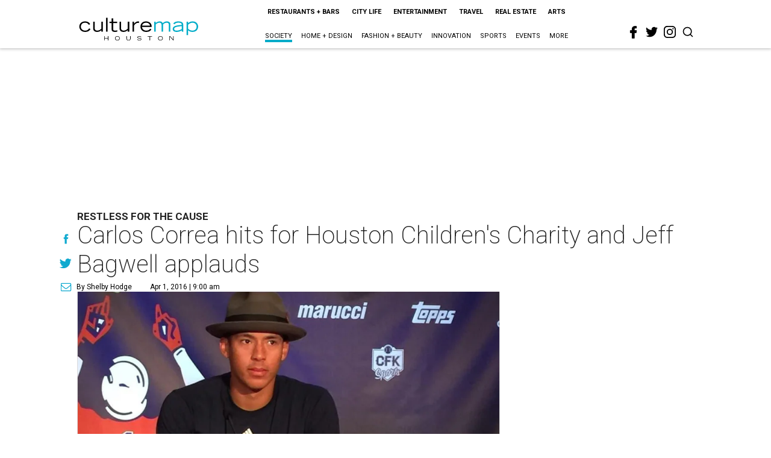

--- FILE ---
content_type: text/html; charset=utf-8
request_url: https://houston.culturemap.com/news/society/03-31-16-carlos-correa-hits-for-houston-childrens-charity-and-jeff-bagwell-applauds/
body_size: 72422
content:
<!DOCTYPE html><!-- Powered by RebelMouse. https://www.rebelmouse.com --><html lang="en"><head prefix="og: https://ogp.me/ns# article: https://ogp.me/ns/article#"><script type="application/ld+json">{"@context":"https://schema.org","@type":"NewsArticle","author":{"@type":"Person","description":"After 18 years as society columnist at the Houston Chronicle, Shelby Hodgejumped ship in October 2009 to join CultureMap as Editor-at-Large.While at the Chronicle, she covered a variety of subjects from Presidentialinaugurations in Washington D.C. to travels of the British Royal family in theU.S. Her main area of expertise was and continues to be Texas society — theblack tie galas, the fancy weddings, the swell parties. But since joiningCultureMap she has expanded her writing repertoire to include a variety ofsubjects of interest to Houstonians — business, design, a bit of politics andbreaking news when she gets the scoop on a hot happening.Shelby is a native of Baton Rouge, Louisiana. and a journalism graduate fromLSU.","identifier":"22243669","image":{"@type":"ImageObject","url":"https://houston.culturemap.com/media-library/eyJhbGciOiJIUzI1NiIsInR5cCI6IkpXVCJ9.eyJpbWFnZSI6Imh0dHBzOi8vYXNzZXRzLnJibC5tcy8yODc1ODAyMi9vcmlnaW4ucG5nIiwiZXhwaXJlc19hdCI6MTc3NDQ2NTc1Nn0.oyRCxv7iMDCxJnY8ZB_5hpK3-21nzPJawbPHYEoKuck/image.png?width=210"},"name":"Shelby Hodge","url":"https://houston.culturemap.com/u/shelby"},"dateModified":"2022-09-10T22:08:16Z","datePublished":"2016-04-01T14:00:00Z","description":"Restless for the Cause","headline":"Carlos Correa hits for Houston Children's Charity and Jeff Bagwell applauds","image":[{"@type":"ImageObject","height":600,"url":"https://houston.culturemap.com/media-library/eyJhbGciOiJIUzI1NiIsInR5cCI6IkpXVCJ9.eyJpbWFnZSI6Imh0dHBzOi8vYXNzZXRzLnJibC5tcy8zMTczMjk3OC9vcmlnaW4ucG5nIiwiZXhwaXJlc19hdCI6MTgwODU3NTE0NX0.oyYryEao9LS0K8niv8bX0OEhwgMAE5xsoxsbKS8oUh4/image.png?width=210","width":1200}],"keywords":["celebrities","luncheons","fundraisers"],"mainEntityOfPage":{"@id":"https://houston.culturemap.com/news/society/03-31-16-carlos-correa-hits-for-houston-childrens-charity-and-jeff-bagwell-applauds/","@type":"WebPage"},"publisher":{"@type":"Organization","logo":{"@type":"ImageObject","url":"https://houston.culturemap.com/media-library/eyJhbGciOiJIUzI1NiIsInR5cCI6IkpXVCJ9.eyJpbWFnZSI6Imh0dHBzOi8vYXNzZXRzLnJibC5tcy8zMTczMjk3OC9vcmlnaW4ucG5nIiwiZXhwaXJlc19hdCI6MTgwODU3NTE0NX0.oyYryEao9LS0K8niv8bX0OEhwgMAE5xsoxsbKS8oUh4/image.png?width=210"},"name":"CultureMap Houston"},"url":"https://houston.culturemap.com/news/society/03-31-16-carlos-correa-hits-for-houston-childrens-charity-and-jeff-bagwell-applauds/"}</script><meta charset="utf-8"/><link rel="canonical" href="https://houston.culturemap.com/news/society/03-31-16-carlos-correa-hits-for-houston-childrens-charity-and-jeff-bagwell-applauds/"/><meta property="fb:app_id" content="200167090048537"/><meta name="twitter:site" content="@CultureMap Houston"/><meta name="twitter:site:id" content="621318757"/><meta property="og:type" content="article"/><meta property="og:url" content="https://houston.culturemap.com/news/society/03-31-16-carlos-correa-hits-for-houston-childrens-charity-and-jeff-bagwell-applauds/"/><meta property="og:site_name" content="CultureMap Houston"/><meta property="og:image" content="https://houston.culturemap.com/media-library/eyJhbGciOiJIUzI1NiIsInR5cCI6IkpXVCJ9.eyJpbWFnZSI6Imh0dHBzOi8vYXNzZXRzLnJibC5tcy8zMTczMjk3OC9vcmlnaW4ucG5nIiwiZXhwaXJlc19hdCI6MTgwODU3NTE0NX0.oyYryEao9LS0K8niv8bX0OEhwgMAE5xsoxsbKS8oUh4/image.png?width=210"/><meta property="og:image:width" content="210"/><meta property="og:image:height" content="2000"/><meta property="og:title" content="Carlos Correa hits for Houston Children&#39;s Charity and Jeff Bagwell applauds"/><meta property="og:description" content="Restless for the Cause"/><meta name="description" content="Restless for the Cause"/><meta name="keywords" content="celebrities, luncheons, fundraisers"/><meta name="referrer" content="always"/><meta name="twitter:card" content="summary"/><link rel="preconnect" href="https://assets.rebelmouse.io/" crossorigin="anonymous"/><link rel="preconnect" href="https://user-stats.rbl.ms/" crossorigin="anonymous"/><link rel="preconnect" href="https://pages-stats.rbl.ms/" crossorigin="anonymous"/><!--link rel="preload" href="https://static.rbl.ms/static/fonts/fontawesome/fontawesome-mini.woff" as="font" type="font/woff2" crossorigin--><script class="rm-i-script">window.REBELMOUSE_BOOTSTRAP_DATA = {"isUserLoggedIn": false, "site": {"id": 19034206, "isCommunitySite": false}, "runner": {"id": 19034206}, "post": {"id": 2656282475, "sections": [0, 552453704], "shareUrl": "https%3A%2F%2Fhouston.culturemap.com%2Fnews%2Fsociety%2F03-31-16-carlos-correa-hits-for-houston-childrens-charity-and-jeff-bagwell-applauds%2F", "status": 0, "tags": ["celebrities", "luncheons", "fundraisers"]}, "path": "/news/society/03-31-16-carlos-correa-hits-for-houston-childrens-charity-and-jeff-bagwell-applauds/", "pathParams": {}, "resourceId": "pp_2656282475", "fbId": "200167090048537", "fbAppVersion": "v2.5", "clientGaId": "UA-9940336-1", "messageBusUri": "wss://messages.rebelmouse.io", "section": {"id": null}, "tag": {"slug": null, "isSection": false}, "fullBootstrapUrl": "/res/bootstrap/data.js?site_id=19034206\u0026resource_id=pp_2656282475\u0026path_params=%7B%7D\u0026override_device=desktop\u0026post_id=2656282475", "whitelabel_menu": {}, "useRiver": false, "engine": {"recaptchaSiteKey": null, "lazyLoadShortcodeImages": true, "backButtonGoToPage": true, "changeParticleUrlScroll": false, "countKeepReadingAsPageview": true, "defaultVideoPlayer": "", "theoPlayerLibraryLocation": "", "trackPageViewOnParticleUrlScroll": false, "webVitalsSampleRate": 100, "overrideDevicePixelRatio": null, "image_quality_level": 50, "sendEventsToCurrentDomain": false, "enableLoggedOutUserTracking": false, "useSmartLinks2": true}};
    </script><script class="rm-i-script">window.REBELMOUSE_BASE_ASSETS_URL = "https://houston.culturemap.com/static/dist/social-ux/";
        window.REBELMOUSE_BASE_SSL_DOMAIN = "https://houston.culturemap.com";
        window.REBELMOUSE_TASKS_QUEUE = [];
        window.REBELMOUSE_LOW_TASKS_QUEUE = [];
        window.REBELMOUSE_LOWEST_TASKS_QUEUE = [];
        window.REBELMOUSE_ACTIVE_TASKS_QUEUE = [];
        window.REBELMOUSE_STDLIB = {};
        window.RM_OVERRIDES = {};
        window.RM_AD_LOADER = [];
    </script><script src="https://houston.culturemap.com/static/dist/social-ux/main.36c3749fa49db81ecd4f.bundle.mjs" class="rm-i-script" type="module" async="async" data-js-app="true" data-src-host="https://houston.culturemap.com" data-src-file="main.mjs"></script><script src="https://houston.culturemap.com/static/dist/social-ux/main.d0b30db35abc6251a38d.bundle.js" class="rm-i-script" nomodule="nomodule" defer="defer" data-js-app="true" data-src-host="https://houston.culturemap.com" data-src-file="main.js"></script><script src="https://houston.culturemap.com/static/dist/social-ux/runtime.5f2854bedb02943ff2a5.bundle.mjs" class="rm-i-script" type="module" async="async" data-js-app="true" data-src-host="https://houston.culturemap.com" data-src-file="runtime.mjs"></script><script src="https://houston.culturemap.com/static/dist/social-ux/runtime.5fe7c9a46d72403f8fd3.bundle.js" class="rm-i-script" nomodule="nomodule" defer="defer" data-js-app="true" data-src-host="https://houston.culturemap.com" data-src-file="runtime.js"></script><!-- we collected enough need to fix it first before turn in back on--><!--script src="//cdn.ravenjs.com/3.16.0/raven.min.js" crossorigin="anonymous"></script--><!--script type="text/javascript">
        Raven.config('https://6b64f5cc8af542cbb920e0238864390a@sentry.io/147999').install();
    </script--><script class="rm-i-script">
        if ('serviceWorker' in navigator) {
          window.addEventListener('load', function() {
            navigator.serviceWorker.register('/sw.js').then(function(registration) {
              console.log('ServiceWorker registration successful with scope: ', registration.scope);
            }, function(err) {
              console.log('ServiceWorker registration failed: ', err);
            });
          });
        } else {
          console.log('ServiceWorker not enabled');
        }
    </script><script class="rm-i-script">
        // fallback error prone google tag setup
        var googletag = googletag || {};
        googletag.cmd = googletag.cmd || [];
    </script><meta http-equiv="X-UA-Compatible" content="IE=edge"/><link rel="alternate" type="application/rss+xml" title="CultureMap Houston" href="/feeds/news/society.rss"/><meta name="viewport" content="width=device-width,initial-scale=1,minimum-scale=1.0"/><!-- TODO: move the default value from here --><title>Carlos Correa hits for Houston Children's Charity and Jeff Bagwell applauds - CultureMap Houston</title><style class="rm-i-styles">
        article,aside,details,figcaption,figure,footer,header,hgroup,nav,section{display:block;}audio,canvas,video{display:inline-block;}audio:not([controls]){display:none;}[hidden]{display:none;}html{font-size:100%;-webkit-text-size-adjust:100%;-ms-text-size-adjust:100%;}body{margin:0;font-size:1em;line-height:1.4;}body,button,input,select,textarea{font-family:Tahoma,sans-serif;color:#5A5858;}::-moz-selection{background:#145A7C;color:#fff;text-shadow:none;}::selection{background:#145A7C;color:#fff;text-shadow:none;}:focus{outline:5px auto #2684b1;}a:hover,a:active{outline:0;}abbr[title]{border-bottom:1px dotted;}b,strong{font-weight:bold;}blockquote{margin:1em 40px;}dfn{font-style:italic;}hr{display:block;height:1px;border:0;border-top:1px solid #ccc;margin:1em 0;padding:0;}ins{background:#ff9;color:#000;text-decoration:none;}mark{background:#ff0;color:#000;font-style:italic;font-weight:bold;}pre,code,kbd,samp{font-family:monospace,serif;_font-family:'courier new',monospace;font-size:1em;}pre{white-space:pre;white-space:pre-wrap;word-wrap:break-word;}q{quotes:none;}q:before,q:after{content:"";content:none;}small{font-size:85%;}sub,sup{font-size:75%;line-height:0;position:relative;vertical-align:baseline;}sup{top:-0.5em;}sub{bottom:-0.25em;}ul,ol{margin:1em 0;padding:0 0 0 40px;}dd{margin:0 0 0 40px;}nav ul,nav ol{list-style:none;list-style-image:none;margin:0;padding:0;}img{border:0;-ms-interpolation-mode:bicubic;vertical-align:middle;}svg:not(:root){overflow:hidden;}figure{margin:0;}form{margin:0;}fieldset{border:0;margin:0;padding:0;}label{cursor:pointer;}legend{border:0;padding:0;}button,input{line-height:normal;}button,input[type="button"],input[type="reset"],input[type="submit"]{cursor:pointer;-webkit-appearance:button;}input[type="checkbox"],input[type="radio"]{box-sizing:border-box;padding:0;}input[type="search"]{-webkit-appearance:textfield;box-sizing:content-box;}input[type="search"]::-webkit-search-decoration{-webkit-appearance:none;}button::-moz-focus-inner,input::-moz-focus-inner{border:0;padding:0;}textarea{overflow:auto;vertical-align:top;resize:vertical;}input:invalid,textarea:invalid{background-color:#fccfcc;}table{border-collapse:collapse;border-spacing:0;}td{vertical-align:top;}.ir{display:block;border:0;text-indent:-999em;overflow:hidden;background-color:transparent;background-repeat:no-repeat;text-align:left;direction:ltr;}.ir br{display:none;}.hidden{display:none !important;visibility:hidden;}.visuallyhidden{border:0;clip:rect(0 0 0 0);height:1px;margin:-1px;overflow:hidden;padding:0;position:absolute;width:1px;}.visuallyhidden.focusable:active,.visuallyhidden.focusable:focus{clip:auto;height:auto;margin:0;overflow:visible;position:static;width:auto;}.invisible{visibility:hidden;}.clearfix:before,.clearfix:after{content:"";display:table;}.clearfix:after{clear:both;}.clearfix{zoom:1;}.zindex20{z-index:20;}.zindex30{z-index:30;}.zindex40{z-index:40;}.zindex50{z-index:50;}html{font-size:19pxpx;line-height:1.5;color:rgba(34, 34, 34, 1);font-weight:normal;}body,button,input,select,textarea{color:rgba(34, 34, 34, 1);}.col,body{font-size:1.6rem;line-height:1.5;}a{color:#0ea9cf;text-decoration:none;}a:hover{color:rgba(0, 0, 0, 1);text-decoration:none;}.with-primary-color{color:#0ea9cf;}.with-primary-color:hover{color:rgba(0, 0, 0, 1);}.js-tab,.js-keep-reading,.js-toggle{cursor:pointer;}.noselect{-webkit-touch-callout:none;-webkit-user-select:none;-khtml-user-select:none;-moz-user-select:none;-ms-user-select:none;user-select:none;}.tabs__tab{display:inline-block;padding:10px;}.tabs__tab-content{display:none;}.tabs__tab-content.active{display:block;}button:focus,input[type="text"],input[type="email"]{outline:0;}audio,canvas,iframe,img,svg,video{vertical-align:middle;max-width:100%;}textarea{resize:vertical;}.main{background-color:rgba(255, 255, 255, 1);position:relative;overflow:hidden;}.valign-wrapper{display:-webkit-flex;display:-ms-flexbox;display:flex;-webkit-align-items:center;-ms-flex-align:center;align-items:center;}.valign-wrapper .valign{display:block;}#notification{position:fixed;}.article-module__controls-placeholder{position:absolute;}.display-block{display:block;}.cover-all{position:absolute;width:100%;height:100%;}.full-width{width:100%;}.fa{font-family:FontAwesome,"fontawesome-mini" !important;}.fa.fa-instagram{font-size:1.15em;}.fa-googleplus:before{content:"\f0d5";}.post-partial,.overflow-visible{overflow:visible !important;}.attribute-data{margin:0 10px 10px 0;padding:5px 10px;background-color:#0ea9cf;color:white;border-radius:3px;margin-bottom:10px;display:inline-block;}.attribute-data[value=""]{display:none;}.badge{display:inline-block;overflow:hidden;}.badge-image{border-radius:100%;}.js-expandable.expanded .js-expand,.js-expandable:not(.expanded) .js-contract{display:none;}.js-scroll-trigger{display:block;width:100%;}.sticky-target:not(.legacy){position:fixed;opacity:0;top:0;will-change:transform;transform:translate3d(0px,0px,0px);}.sticky-target.legacy{position:relative;}.sticky-target.legacy.sticky-active{position:fixed;}.color-inherit:hover,.color-inherit{color:inherit;}.js-appear-on-expand{transition:all 350ms;height:0;overflow:hidden;opacity:0;}.content-container{display:none;}.expanded .content-container{display:block;}.expanded .js-appear-on-expand{opacity:1;height:auto;}.logged-out-user .js-appear-on-expand{height:0;opacity:0;}.h1,.h2{margin:0;padding:0;font-size:1em;font-weight:normal;}.lazyload-placeholder{display:none;position:absolute;text-align:center;background:rgba(0,0,0,0.1);top:0;bottom:0;left:0;right:0;}div[runner-lazy-loading] .lazyload-placeholder,iframe[runner-lazy-loading] + .lazyload-placeholder{display:block;}.abs-pos-center{position:absolute;top:0;bottom:0;left:0;right:0;margin:auto;}.relative{position:relative;}.runner-spinner{position:absolute;top:0;bottom:0;left:0;right:0;margin:auto;width:50px;}.runner-spinner:before{content:"";display:block;padding-top:100%;}.rm-non-critical-loaded .runner-spinner-circular{animation:rotate 2s linear infinite;height:100%;transform-origin:center center;width:100%;position:absolute;top:0;bottom:0;left:0;right:0;margin:auto;}.position-relative{position:relative;}.collection-button{display:inline-block;}.rm-non-critical-loaded .runner-spinner-path{stroke-dasharray:1,200;stroke-dashoffset:0;animation:dash 1.5s ease-in-out infinite,color 6s ease-in-out infinite;stroke-linecap:round;}.pagination-container .pagination-wrapper{display:flex;align-items:center;}.pagination-container .pagination-wrapper a{color:rgba(59,141,242,1);margin:0 5px;}@keyframes rotate{100%{transform:rotate(360deg);}}@keyframes dash{0%{stroke-dasharray:1,200;stroke-dashoffset:0;}50%{stroke-dasharray:89,200;stroke-dashoffset:-35px;}100%{stroke-dasharray:89,200;stroke-dashoffset:-124px;}}@keyframes color{100%,0%{stroke:rgba(255,255,255,1);}40%{stroke:rgba(255,255,255,0.6);}66%{stroke:rgba(255,255,255,0.9);}80%,90%{stroke:rgba(255,255,255,0.7);}}.js-section-loader-feature-container > .slick-list > .slick-track > .slick-slide:not(.slick-active){height:0;visibility:hidden;}.rebellt-item-media-container .instagram-media{margin-left:auto !important;margin-right:auto !important;}.js-hidden-panel{position:fixed;top:0;left:0;right:0;transition:all 300ms;z-index:10;}.js-hidden-panel.active{transform:translate3d(0,-100%,0);}.content{margin-left:auto;margin-right:auto;max-width:1100px;width:90%;}.ad-tag{text-align:center;}.ad-tag__inner{display:inline-block;}.content .ad-tag{margin-left:-5%;margin-right:-5%;}@media (min-width:768px){.content .ad-tag{margin-left:auto;margin-right:auto;}}.user-prefs{display:none;}.no-mb:not(:last-child){margin-bottom:0;}.no-mt:not(:first-child){margin-top:0;}.sm-mt-0:not(:empty):before,.sm-mt-1:not(:empty):before,.sm-mt-2:not(:empty):before,.sm-mb-0:not(:empty):after,.sm-mb-1:not(:empty):after,.sm-mb-2:not(:empty):after,.md-mt-0:not(:empty):before,.md-mt-1:not(:empty):before,.md-mt-2:not(:empty):before,.md-mb-0:not(:empty):after,.md-mb-1:not(:empty):after,.md-mb-2:not(:empty):after,.lg-mt-0:not(:empty):before,.lg-mt-1:not(:empty):before,.lg-mt-2:not(:empty):before,.lg-mb-0:not(:empty):after,.lg-mb-1:not(:empty):after,.lg-mb-2:not(:empty):after{content:'';display:block;overflow:hidden;}.sm-mt-0:not(:empty):before{margin-bottom:0;}.sm-mt-0 > *{margin-top:0;}.sm-mt-1:not(:empty):before{margin-bottom:-10px;}.sm-mt-1 > *{margin-top:10px;}.sm-mt-2:not(:empty):before{margin-bottom:-20px;}.sm-mt-2 > *{margin-top:20px;}.sm-mb-0:not(:empty):after{margin-top:0;}.sm-mb-0 > *{margin-bottom:0;}.sm-mb-1:not(:empty):after{margin-top:-10px;}.sm-mb-1 > *{margin-bottom:10px;}.sm-mb-2:not(:empty):after{margin-top:-20px;}.sm-mb-2 > *{margin-bottom:20px;}@media (min-width:768px){.md-mt-0:not(:empty):before{margin-bottom:0;}.md-mt-0 > *{margin-top:0;}.md-mt-1:not(:empty):before{margin-bottom:-10px;}.md-mt-1 > *{margin-top:10px;}.md-mt-2:not(:empty):before{margin-bottom:-20px;}.md-mt-2 > *{margin-top:20px;}.md-mb-0:not(:empty):after{margin-top:0;}.md-mb-0 > *{margin-bottom:0;}.md-mb-1:not(:empty):after{margin-top:-10px;}.md-mb-1 > *{margin-bottom:10px;}.md-mb-2:not(:empty):after{margin-top:-20px;}.md-mb-2 > *{margin-bottom:20px;}}@media (min-width:1024px){.lg-mt-0:not(:empty):before{margin-bottom:0;}.lg-mt-0 > *{margin-top:0;}.lg-mt-1:not(:empty):before{margin-bottom:-10px;}.lg-mt-1 > *{margin-top:10px;}.lg-mt-2:not(:empty):before{margin-bottom:-20px;}.lg-mt-2 > *{margin-top:20px;}.lg-mb-0:not(:empty):after{margin-top:0;}.lg-mb-0 > *{margin-bottom:0;}.lg-mb-1:not(:empty):after{margin-top:-10px;}.lg-mb-1 > *{margin-bottom:10px;}.lg-mb-2:not(:empty):after{margin-top:-20px;}.lg-mb-2 > *{margin-bottom:20px;}}.sm-cp-0{padding:0;}.sm-cp-1{padding:10px;}.sm-cp-2{padding:20px;}@media (min-width:768px){.md-cp-0{padding:0;}.md-cp-1{padding:10px;}.md-cp-2{padding:20px;}}@media (min-width:1024px){.lg-cp-0{padding:0;}.lg-cp-1{padding:10px;}.lg-cp-2{padding:20px;}}.mb-2 > *{margin-bottom:20px;}.mb-2 > :last-child{margin-bottom:0;}.v-sep > *{margin-bottom:20px;}@media (min-width:768px){.v-sep > *{margin-bottom:40px;}}.v-sep > *:last-child{margin-bottom:0;}@media only screen and (max-width:767px){.hide-mobile{display:none !important;}}@media only screen and (max-width:1023px){.hide-tablet-and-mobile{display:none !important;}}@media only screen and (min-width:768px){.hide-tablet-and-desktop{display:none !important;}}@media only screen and (min-width:768px) and (max-width:1023px){.hide-tablet{display:none !important;}}@media only screen and (min-width:1024px){.hide-desktop{display:none !important;}}.row.px10{margin-left:-10px;margin-right:-10px;}.row.px10 > .col{padding-left:10px;padding-right:10px;}.row.px20{margin-left:-20px;margin-right:-20px;}.row.px20 > .col{padding-left:20px;padding-right:20px;}.row{margin-left:auto;margin-right:auto;overflow:hidden;}.row:after{content:'';display:table;clear:both;}.row:not(:empty){margin-bottom:-20px;}.col{margin-bottom:20px;}@media (min-width:768px){.col{margin-bottom:40px;}.row:not(:empty){margin-bottom:-40px;}}.row .col{float:left;box-sizing:border-box;}.row .col.pull-right{float:right;}.row .col.s1{width:8.3333333333%;}.row .col.s2{width:16.6666666667%;}.row .col.s3{width:25%;}.row .col.s4{width:33.3333333333%;}.row .col.s5{width:41.6666666667%;}.row .col.s6{width:50%;}.row .col.s7{width:58.3333333333%;}.row .col.s8{width:66.6666666667%;}.row .col.s9{width:75%;}.row .col.s10{width:83.3333333333%;}.row .col.s11{width:91.6666666667%;}.row .col.s12{width:100%;}@media only screen and (min-width:768px){.row .col.m1{width:8.3333333333%;}.row .col.m2{width:16.6666666667%;}.row .col.m3{width:25%;}.row .col.m4{width:33.3333333333%;}.row .col.m5{width:41.6666666667%;}.row .col.m6{width:50%;}.row .col.m7{width:58.3333333333%;}.row .col.m8{width:66.6666666667%;}.row .col.m9{width:75%;}.row .col.m10{width:83.3333333333%;}.row .col.m11{width:91.6666666667%;}.row .col.m12{width:100%;}}@media only screen and (min-width:1024px){.row .col.l1{width:8.3333333333%;}.row .col.l2{width:16.6666666667%;}.row .col.l3{width:25%;}.row .col.l4{width:33.3333333333%;}.row .col.l5{width:41.6666666667%;}.row .col.l6{width:50%;}.row .col.l7{width:58.3333333333%;}.row .col.l8{width:66.6666666667%;}.row .col.l9{width:75%;}.row .col.l10{width:83.3333333333%;}.row .col.l11{width:91.6666666667%;}.row .col.l12{width:100%;}}.widget{position:relative;box-sizing:border-box;}.widget:hover .widget__headline a{color:rgba(0, 0, 0, 1);}.widget__headline{color:rgba(34, 34, 34, 1);cursor:pointer;}.widget__headline-text{font-family:inherit;color:inherit;word-break:break-word;}.widget__section-text{display:block;}.image,.widget__image{background-position:center;background-repeat:no-repeat;background-size:cover;display:block;z-index:0;}.widget__play{position:absolute;width:100%;height:100%;text-align:center;}.rm-widget-image-holder{position:relative;}.rm-video-holder{position:absolute;width:100%;height:100%;top:0;left:0;}.rm-zindex-hidden{display:none;z-index:-1;}.rm-widget-image-holder .widget__play{top:0;left:0;}.image.no-image{background-color:#e4e4e4;}.widget__video{position:relative;}.widget__video .rm-scrop-spacer{padding-bottom:56.25%;}.widget__video.rm-video-tiktok{max-width:605px;}.widget__video video,.widget__video iframe{position:absolute;top:0;left:0;height:100%;}.widget__product-vendor{font-size:1.5em;line-height:1.5;margin:25px 0;}.widget__product-buy-link{margin:15px 0;}.widget__product-buy-link-btn{background-color:#000;color:#fff;display:inline-block;font-size:1.6rem;line-height:1em;padding:1.25rem;font-weight:700;}.widget__product-buy-btn:hover{color:#fff;}.widget__product-price{font-size:1.5em;line-height:1.5;margin:25px 0;}.widget__product-compare-at-price{text-decoration:line-through;}.rebellt-item.is--mobile,.rebellt-item.is--tablet{margin-bottom:0.85em;}.rebellt-item.show_columns_on_mobile.col2,.rebellt-item.show_columns_on_mobile.col3{display:inline-block;vertical-align:top;}.rebellt-item.show_columns_on_mobile.col2{width:48%;}.rebellt-item.show_columns_on_mobile.col3{width:32%;}@media only screen and (min-width:768px){.rebellt-item.col2:not(.show_columns_on_mobile),.rebellt-item.col3:not(.show_columns_on_mobile){display:inline-block;vertical-align:top;}.rebellt-item.col2:not(.show_columns_on_mobile){width:48%;}.rebellt-item.col3:not(.show_columns_on_mobile){width:32%;}}.rebellt-item.parallax{background-size:cover;background-attachment:fixed;position:relative;left:calc(-50vw + 50%);width:100vw;min-height:100vh;padding:0 20%;box-sizing:border-box;max-width:inherit;text-align:center;z-index:3;}.rebellt-item.parallax.is--mobile{background-position:center;margin-bottom:0;padding:0 15%;}.rebellt-item.parallax.has-description:before,.rebellt-item.parallax.has-description:after{content:"";display:block;padding-bottom:100%;}.rebellt-item.parallax.has-description.is--mobile:before,.rebellt-item.parallax.has-description.is--mobile:after{padding-bottom:90vh;}.rebellt-item.parallax h3,.rebellt-item.parallax p{color:white;text-shadow:1px 0 #000;}.rebellt-item.parallax.is--mobile p{font-size:18px;font-weight:400;}.rebellt-ecommerce h3{font-size:1.8em;margin-bottom:15px;}.rebellt-ecommerce--vendor{font-size:1.5em;line-height:1.5;margin:25px 0;}.rebellt-ecommerce--price{font-size:1.5em;line-height:1.5;margin:25px 0;}.rebellt-ecommerce--compare-at-price{text-decoration:line-through;}.rebellt-ecommerce--buy{margin:15px 0;}.rebellt-ecommerce--btn{background-color:#000;color:#fff;display:inline-block;font-size:1.6rem;line-height:1em;padding:1.25rem;font-weight:700;}.rebellt-ecommerce--btn:hover{color:#fff;}.rebelbar.skin-simple{height:50px;line-height:50px;color:rgba(34, 34, 34, 1);font-size:1.2rem;border-left:none;border-right:none;background-color:#fff;}.rebelbar.skin-simple .rebelbar__inner{position:relative;height:100%;margin:0 auto;padding:0 20px;max-width:1300px;}.rebelbar.skin-simple .logo{float:left;}.rebelbar.skin-simple .logo__image{max-height:50px;max-width:190px;}.rebelbar--fake.skin-simple{position:relative;border-color:#fff;}.rebelbar--fixed.skin-simple{position:absolute;width:100%;z-index:3;}.with-fixed-header .rebelbar--fixed.skin-simple{position:fixed;top:0;}.rebelbar.skin-simple .rebelbar__menu-toggle{position:relative;cursor:pointer;float:left;text-align:center;font-size:0;width:50px;margin-left:-15px;height:100%;color:rgba(34, 34, 34, 1);}.rebelbar.skin-simple i{vertical-align:middle;display:inline-block;font-size:20px;}.rebelbar.skin-simple .rebelbar__menu-toggle:hover{color:rgba(0, 0, 0, 1);}.rebelbar.skin-simple .rebelbar__section-links{display:none;padding:0 100px 0 40px;overflow:hidden;height:100%;}.rebelbar.skin-simple .rebelbar__section-list{margin:0 -15px;height:100%;}.rebelbar.skin-simple .rebelbar__section-links li{display:inline-block;padding:0 15px;text-align:left;}.rebelbar.skin-simple .rebelbar__section-link{color:rgba(34, 34, 34, 1);display:block;font-size:1.8rem;font-weight:400;text-decoration:none;}.rebelbar.skin-simple .rebelbar__section-link:hover{color:rgba(0, 0, 0, 1);}.rebelbar.skin-simple .rebelbar__sharebar.sharebar{display:none;}.rebelbar.skin-simple .rebelbar__section-list.js--active .rebelbar__more-sections-button{visibility:visible;}.rebelbar.skin-simple .rebelbar__more-sections-button{cursor:pointer;visibility:hidden;}.rebelbar.skin-simple #rebelbar__more-sections{visibility:hidden;position:fixed;line-height:70px;left:0;width:100%;background-color:#1f1f1f;}.rebelbar.skin-simple #rebelbar__more-sections a{color:white;}.rebelbar.skin-simple #rebelbar__more-sections.opened{visibility:visible;}@media only screen and (min-width:768px){.rebelbar.skin-simple .rebelbar__menu-toggle{margin-right:15px;}.rebelbar.skin-simple{height:100px;line-height:100px;font-weight:700;}.rebelbar.skin-simple .logo__image{max-width:350px;max-height:100px;}.rebelbar.skin-simple .rebelbar__inner{padding:0 40px;}.rebelbar.skin-simple .rebelbar__sharebar.sharebar{float:left;margin-top:20px;margin-bottom:20px;padding-left:40px;}}@media (min-width:960px){.rebelbar.skin-simple .rebelbar__section-links{display:block;}.with-floating-shares .rebelbar.skin-simple .search-form{display:none;}.with-floating-shares .rebelbar.skin-simple .rebelbar__sharebar.sharebar{display:block;}.with-floating-shares .rebelbar.skin-simple .rebelbar__section-links{display:none;}}.menu-global{display:none;width:100%;position:fixed;z-index:3;color:white;background-color:#1a1a1a;height:100%;font-size:1.8rem;overflow-y:auto;overflow-x:hidden;line-height:1.6em;}@media (min-width:768px){.menu-global{display:block;max-width:320px;top:0;-webkit-transform:translate(-320px,0);transform:translate(-320px,0);transform:translate3d(-320px,0,0);}.menu-global,.all-content-wrapper{transition:transform .2s cubic-bezier(.2,.3,.25,.9);}}.menu-overlay{position:fixed;top:-100%;left:0;height:0;width:100%;cursor:pointer;visibility:hidden;opacity:0;transition:opacity 200ms;}.menu-opened .menu-overlay{visibility:visible;height:100%;z-index:1;opacity:1;top:0;}@media only screen and (min-width:768px){.menu-opened .menu-overlay{z-index:10;background:rgba(255,255,255,.6);}}@media (min-width:960px){.logged-out-user .rebelbar.skin-simple .menu-overlay{display:none;}}@media (min-width:600px){.rm-resized-container-5{width:5%;}.rm-resized-container-10{width:10%;}.rm-resized-container-15{width:15%;}.rm-resized-container-20{width:20%;}.rm-resized-container-25{width:25%;}.rm-resized-container-30{width:30%;}.rm-resized-container-35{width:35%;}.rm-resized-container-40{width:40%;}.rm-resized-container-45{width:45%;}.rm-resized-container-50{width:50%;}.rm-resized-container-55{width:55%;}.rm-resized-container-60{width:60%;}.rm-resized-container-65{width:65%;}.rm-resized-container-70{width:70%;}.rm-resized-container-75{width:75%;}.rm-resized-container-80{width:80%;}.rm-resized-container-85{width:85%;}.rm-resized-container-90{width:90%;}.rm-resized-container-95{width:95%;}.rm-resized-container-100{width:100%;}}.rm-embed-container{position:relative;}.rm-embed-container.rm-embed-instagram{max-width:540px;}.rm-embed-container.rm-embed-tiktok{max-width:572px;min-height:721px;}.rm-embed-container.rm-embed-tiktok blockquote,.rm-embed-twitter blockquote{all:revert;}.rm-embed-container.rm-embed-tiktok blockquote{margin-left:0;margin-right:0;position:relative;}.rm-embed-container.rm-embed-tiktok blockquote,.rm-embed-container.rm-embed-tiktok blockquote > iframe,.rm-embed-container.rm-embed-tiktok blockquote > section{width:100%;min-height:721px;display:block;}.rm-embed-container.rm-embed-tiktok blockquote > section{position:absolute;top:0;left:0;right:0;bottom:0;display:flex;align-items:center;justify-content:center;flex-direction:column;text-align:center;}.rm-embed-container.rm-embed-tiktok blockquote > section:before{content:"";display:block;width:100%;height:300px;border-radius:8px;}.rm-embed-container > .rm-embed,.rm-embed-container > .rm-embed-holder{position:absolute;top:0;left:0;}.rm-embed-holder{display:block;height:100%;width:100%;display:flex;align-items:center;}.rm-embed-container > .rm-embed-spacer{display:block;}.rm-embed-twitter{max-width:550px;margin-top:10px;margin-bottom:10px;}.rm-embed-twitter blockquote{position:relative;height:100%;width:100%;flex-direction:column;display:flex;align-items:center;justify-content:center;flex-direction:column;text-align:center;}.rm-embed-twitter:not(.rm-off) .twitter-tweet{margin:0 !important;}.logo__image,.image-element__img,.rm-lazyloadable-image{max-width:100%;height:auto;}.logo__image,.image-element__img{width:auto;}@media (max-width:768px){.rm-embed-spacer.rm-embed-spacer-desktop{display:none;}}@media (min-width:768px){.rm-embed-spacer.rm-embed-spacer-mobile{display:none;}}.sharebar{margin:0 -4px;padding:0;font-size:0;line-height:0;}.sharebar a{color:#fff;}.sharebar a:hover{text-decoration:none;color:#fff;}.sharebar .share,.sharebar .share-plus{display:inline-block;margin:0 4px;font-size:14px;font-weight:400;padding:0 10px;width:20px;min-width:20px;height:40px;line-height:38px;text-align:center;vertical-align:middle;border-radius:2px;}.sharebar .share-plus i,.sharebar .share i{display:inline-block;vertical-align:middle;}.sharebar .hide-button{display:none;}.sharebar.enable-panel .hide-button{display:inline-block;}.sharebar.enable-panel .share-plus{display:none;}.sharebar.with-first-button-caption:not(.enable-panel) .share:first-child{width:68px;}.sharebar.with-first-button-caption:not(.enable-panel) .share:first-child:after{content:'Share';padding-left:5px;vertical-align:middle;}.sharebar--fixed{display:none;position:fixed;bottom:0;z-index:1;text-align:center;width:100%;left:0;margin:20px auto;}.with-floating-shares .sharebar--fixed{display:block;}.sharebar.fly_shared:not(.enable-panel) .share:nth-child(5){display:none;}.share-media-panel .share-media-panel-pinit{position:absolute;right:0;bottom:0;background-color:transparent;}.share-media-panel-pinit_share{background-image:url('/static/img/whitelabel/runner/spritesheets/pin-it-sprite.png');background-color:#BD081C;background-position:-1px -17px;border-radius:4px;float:right;height:34px;margin:7px;width:60px;background-size:194px auto;}.share-media-panel-pinit_share:hover{opacity:.9;}@media (min-width:768px){.sharebar .share-plus .fa,.sharebar .share .fa{font-size:22px;}.sharebar .share,.sharebar .share-plus{padding:0 15px;width:30px;min-width:30px;height:60px;line-height:60px;margin:0 4px;font-size:16px;}.sharebar.with-first-button-caption:not(.enable-panel) .share:first-child{width:180px;}.sharebar.with-first-button-caption:not(.enable-panel) .share:first-child:after{content:'Share this story';padding-left:10px;vertical-align:middle;text-transform:uppercase;}.share-media-panel-pinit_share{background-position:-60px -23px;height:45px;margin:10px;width:80px;}}.action-btn{display:block;font-size:1.6rem;color:#0ea9cf;cursor:pointer;border:2px solid #0ea9cf;border-color:#0ea9cf;border-radius:2px;line-height:1em;padding:1.6rem;font-weight:700;text-align:center;}.action-btn:hover{color:rgba(0, 0, 0, 1);border:2px solid rgba(0, 0, 0, 1);border-color:rgba(0, 0, 0, 1);}.section-headline__text{font-size:3rem;font-weight:700;line-height:1;}.section-headline__text{color:rgba(34, 34, 34, 1);}@media (min-width:768px){.section-headline__text{font-size:3.6rem;}.content__main .section-headline__text{margin-top:-.3rem;margin-bottom:2rem;}}.module-headline__text{font-size:3rem;font-weight:700;color:#808080;}@media (min-width:768px){.module-headline__text{font-size:3.6rem;}}.search-form{position:absolute;top:0;right:20px;z-index:1;}.search-form__text-input{display:none;height:42px;font-size:1.3rem;background-color:#f4f4f4;border:none;color:#8f8f8f;text-indent:10px;padding:0;width:220px;position:absolute;right:-10px;top:0;bottom:0;margin:auto;}.search-form .search-form__submit{display:none;position:relative;border:none;bottom:2px;background-color:transparent;}.search-form__text-input:focus,.search-form__submit:focus{border:0 none;-webkit-box-shadow:none;-moz-box-shadow:none;box-shadow:none;outline:0 none;}.show-search .search-form__close{position:absolute;display:block;top:0;bottom:0;margin:auto;height:1rem;right:-28px;}.search-form__open{vertical-align:middle;bottom:2px;display:inline-block;position:relative;color:rgba(34, 34, 34, 1);font-size:1.9rem;}.show-search .search-form__text-input{display:block;}.show-search .search-form__submit{display:inline-block;vertical-align:middle;padding:0;color:rgba(34, 34, 34, 1);font-size:1.9rem;}.search-form__close,.show-search .search-form__open{display:none;}.quick-search{display:block;border-bottom:1px solid #d2d2d2;padding:24px 0 28px;margin-bottom:20px;position:relative;}.quick-search__submit{background-color:transparent;border:0;padding:0;margin:0;position:absolute;zoom:.75;color:#000;}.quick-search__input{background-color:transparent;border:0;padding:0;font-size:1.5rem;font-weight:700;line-height:3em;padding-left:40px;width:100%;box-sizing:border-box;}@media (min-width:768px){.search-form{right:40px;}.quick-search{margin-bottom:40px;padding:0 0 20px;}.quick-search__submit{zoom:1;}.quick-search__input{line-height:2.2em;padding-left:60px;}}.search-widget{position:relative;}.search-widget__input,.search-widget__submit{border:none;padding:0;margin:0;color:rgba(34, 34, 34, 1);background:transparent;font-size:inherit;line-height:inherit;}.social-links__link{display:inline-block;padding:12px;line-height:0;width:25px;height:25px;border-radius:50%;margin:0 6px;font-size:1.5em;text-align:center;position:relative;vertical-align:middle;color:white;}.social-links__link:hover{color:white;}.social-links__link > span{position:absolute;top:0;left:0;right:0;bottom:0;margin:auto;height:1em;}.article__body{}.body-description .horizontal-rule{border-top:2px solid #eee;}.article-content blockquote{border-left:5px solid #0ea9cf;border-left-color:#0ea9cf;color:#656565;padding:0 0 0 25px;margin:1em 0 1em 25px;}.article__splash-custom{position:relative;}.body hr{display:none;}.article-content .media-caption{color:#9a9a9a;font-size:1.4rem;line-height:2;}.giphy-image{margin-bottom:0;}.article-body a{word-wrap:break-word;}.article-content .giphy-image__credits-wrapper{margin:0;}.article-content .giphy-image__credits{color:#000;font-size:1rem;}.article-content .image-media,.article-content .giphy-image .media-photo-credit{display:block;}.tags{color:#0ea9cf;margin:0 -5px;}.tags__item{margin:5px;display:inline-block;}.tags .tags__item{line-height:1;}.slideshow .carousel-control{overflow:hidden;}.shortcode-media .media-caption,.shortcode-media .media-photo-credit{display:block;}@media (min-width:768px){.tags{margin:0 -10px;}.tags__item{margin:10px;}.article-content__comments-wrapper{border-bottom:1px solid #d2d2d2;margin-bottom:20px;padding-bottom:40px;}}.subscription-widget{background:#0ea9cf;padding:30px;}.subscription-widget .module-headline__text{text-align:center;font-size:2rem;font-weight:400;color:#fff;}.subscription-widget .social-links{margin-left:-10px;margin-right:-10px;text-align:center;font-size:0;}.subscription-widget .social-links__link{display:inline-block;vertical-align:middle;width:39px;height:39px;color:#fff;box-sizing:border-box;border-radius:50%;font-size:20px;margin:0 5px;line-height:35px;background:transparent;border:2px solid #fff;border-color:#fff;}.subscription-widget .social-links__link:hover{color:rgba(0, 0, 0, 1);border-color:rgba(0, 0, 0, 1);background:transparent;}.subscription-widget .social-links__link .fa-instagram{margin:5px 0 0 1px;}.subscription-widget__site-links{margin:30px -5px;text-align:center;font-size:.8em;}.subscription-widget__site-link{padding:0 5px;color:inherit;}.newsletter-element__form{text-align:center;position:relative;max-width:500px;margin-left:auto;margin-right:auto;}.newsletter-element__submit,.newsletter-element__input{border:0;padding:10px;font-size:1.6rem;font-weight:500;height:40px;line-height:20px;margin:0;}.newsletter-element__submit{background:#808080;color:#fff;position:absolute;top:0;right:0;}.newsletter-element__submit:hover{opacity:.9;}.newsletter-element__input{background:#f4f4f4;width:100%;color:#8f8f8f;padding-right:96px;box-sizing:border-box;}.gdpr-cookie-wrapper{position:relative;left:0;right:0;padding:.5em;box-sizing:border-box;}.gdpr-cookie-controls{text-align:right;}.runner-authors-list{margin-top:0;margin-bottom:0;padding-left:0;list-style-type:none;}.runner-authors-author-wrapper{display:flex;flex-direction:row;flex-wrap:nowrap;justify-content:flex-start;align-items:stretch;align-content:stretch;}.runner-authors-avatar-thumb{display:inline-block;border-radius:100%;width:55px;height:55px;background-repeat:no-repeat;background-position:center;background-size:cover;overflow:hidden;}.runner-authors-avatar-thumb img{width:100%;height:100%;display:block;object-fit:cover;border-radius:100%;}.runner-authors-avatar-fallback{display:flex;align-items:center;justify-content:center;width:100%;height:100%;font-size:12px;line-height:1.1;text-align:center;padding:4px;background:#e0e0e0;color:#555;font-weight:600;text-transform:uppercase;border-radius:100%;overflow:hidden;}.runner-authors-author-info{width:calc(100% - 55px);}.runner-author-name-container{padding:0 6px;}.rm-breadcrumb__list{margin:0;padding:0;}.rm-breadcrumb__item{list-style-type:none;display:inline;}.rm-breadcrumb__item:last-child .rm-breadcrumb__separator{display:none;}.rm-breadcrumb__item:last-child .rm-breadcrumb__link,.rm-breadcrumb__link.disabled{pointer-events:none;color:inherit;}.social-tab-i .share-fb:after,.social-tab-i .share-tw:after{content:none;}.share-buttons .social-tab-i a{margin-right:0;}.share-buttons .social-tab-i li{line-height:1px;float:left;}.share-buttons .social-tab-i ul{margin:0;padding:0;list-style:none;}.share-tab-img{max-width:100%;padding:0;margin:0;position:relative;overflow:hidden;display:inline-block;}.share-buttons .social-tab-i{position:absolute;bottom:0;right:0;margin:0;padding:0;z-index:1;list-style-type:none;}.close-share-mobile,.show-share-mobile{background-color:rgba(0,0,0,.75);}.share-buttons .social-tab-i.show-mobile-share-bar .close-share-mobile,.share-buttons .social-tab-i .show-share-mobile,.share-buttons .social-tab-i .share{width:30px;height:30px;line-height:27px;padding:0;text-align:center;display:inline-block;vertical-align:middle;}.share-buttons .social-tab-i.show-mobile-share-bar .show-share-mobile,.share-buttons .social-tab-i .close-share-mobile{display:none;}.share-buttons .social-tab-i .icons-share{vertical-align:middle;display:inline-block;font:normal normal normal 14px/1 FontAwesome;color:white;}.social-tab-i .icons-share.fb:before{content:'\f09a';}.social-tab-i .icons-share.tw:before{content:'\f099';}.social-tab-i .icons-share.pt:before{content:'\f231';}.social-tab-i .icons-share.tl:before{content:'\f173';}.social-tab-i .icons-share.em:before{content:'\f0e0';}.social-tab-i .icons-share.sprite-shares-close:before{content:'\f00d';}.social-tab-i .icons-share.sprite-shares-share:before{content:'\f1e0';}@media only screen and (max-width:768px){.share-tab-img .social-tab-i{display:block;}.share-buttons .social-tab-i .share{display:none;}.share-buttons .social-tab-i.show-mobile-share-bar .share{display:block;}.social-tab-i li{float:left;}}@media only screen and (min-width:769px){.social-tab-i .close-share-mobile,.social-tab-i .show-share-mobile{display:none !important;}.share-tab-img .social-tab-i{display:none;}.share-tab-img:hover .social-tab-i{display:block;}.share-buttons .social-tab-i .share{width:51px;height:51px;line-height:47px;}.share-buttons .social-tab-i{margin:5px 0 0 5px;top:0;left:0;bottom:auto;right:auto;display:none;}.share-buttons .social-tab-i .share{display:block;}}.accesibility-hidden{border:0;clip:rect(1px 1px 1px 1px);clip:rect(1px,1px,1px,1px);height:1px;margin:-1px;overflow:hidden;padding:0;position:absolute;width:1px;background:#000;color:#fff;}body:not(.rm-non-critical-loaded) .follow-button{display:none;}.posts-custom .posts-wrapper:after{content:"";display:block;margin-bottom:-20px;}.posts-custom .widget{margin-bottom:20px;width:100%;}.posts-custom .widget__headline,.posts-custom .social-date{display:block;}.posts-custom .social-date{color:#a4a2a0;font-size:1.4rem;}.posts-custom[data-attr-layout_headline] .widget{vertical-align:top;}.posts-custom[data-attr-layout_headline="top"] .widget{vertical-align:bottom;}.posts-custom .posts-wrapper{margin-left:0;margin-right:0;font-size:0;line-height:0;}.posts-custom .widget{display:inline-block;}.posts-custom article{margin:0;box-sizing:border-box;font-size:1.6rem;line-height:1.5;}.posts-custom[data-attr-layout_columns="2"] article,.posts-custom[data-attr-layout_columns="3"] article,.posts-custom[data-attr-layout_columns="4"] article{margin:0 10px;}.posts-custom[data-attr-layout_columns="2"] .posts-wrapper,.posts-custom[data-attr-layout_columns="3"] .posts-wrapper,.posts-custom[data-attr-layout_columns="4"] .posts-wrapper{margin-left:-10px;margin-right:-10px;}@media (min-width:768px){.posts-custom[data-attr-layout_columns="2"] .widget{width:50%;}.posts-custom[data-attr-layout_columns="3"] .widget{width:33.3333%;}.posts-custom[data-attr-layout_columns="4"] .widget{width:25%;}}.posts-custom .widget__headline{font-size:1em;font-weight:700;word-wrap:break-word;}.posts-custom .widget__section{display:block;}.posts-custom .widget__head{position:relative;}.posts-custom .widget__head .widget__body{position:absolute;padding:5%;bottom:0;left:0;box-sizing:border-box;width:100%;background:rgba(0,0,0,0.4);background:linear-gradient(transparent 5%,rgba(0,0,0,0.5));}.posts-custom .widget__head .social-author__name,.posts-custom .widget__head .main-author__name,.posts-custom .widget__head .social-author__social-name,.posts-custom .widget__head .main-author__social-name,.posts-custom .widget__head .widget__headline,.posts-custom .widget__head .widget__subheadline{color:white;}.posts-custom .widget__subheadline *{display:inline;}.posts-custom .main-author__avatar,.posts-custom .social-author__avatar{float:left;border-radius:50%;margin-right:8px;height:30px;width:30px;min-width:30px;overflow:hidden;position:relative;}.posts-custom .main-author__name,.posts-custom .social-author__name{color:#1f1f1f;font-size:1.4rem;font-weight:700;line-height:1.5;display:inline;overflow:hidden;text-overflow:ellipsis;white-space:nowrap;position:relative;}.posts-custom .main-author__social-name,.posts-custom .social-author__social-name{color:#757575;display:block;font-size:1.2rem;line-height:0.8em;}.posts-custom .main-author__name:hover,.posts-custom .social-author__name:hover,.posts-custom .main-author__social-name:hover,.posts-custom .social-author__social-name:hover{color:rgba(0, 0, 0, 1);}.posts-custom[data-attr-layout_carousel] .posts-wrapper:after{margin-bottom:0 !important;}.posts-custom[data-attr-layout_carousel] .widget{margin-bottom:0 !important;}.posts-custom[data-attr-layout_carousel][data-attr-layout_columns="1"] .posts-wrapper:not(.slick-initialized) .widget:not(:first-child),.posts-custom[data-attr-layout_carousel]:not([data-attr-layout_columns="1"]) .posts-wrapper:not(.slick-initialized){display:none !important;}.posts-custom .slick-arrow{position:absolute;top:0;bottom:0;width:7%;max-width:60px;min-width:45px;min-height:60px;height:15%;color:white;border:0;margin:auto 10px;background:#0ea9cf;z-index:1;cursor:pointer;font-size:1.6rem;line-height:1;opacity:0.9;}.posts-custom .slick-prev{left:0;}.posts-custom .slick-next{right:0;}.posts-custom .slick-arrow:before{position:absolute;left:0;right:0;width:13px;bottom:0;top:0;margin:auto;height:16px;}.posts-custom .slick-arrow:hover{background:rgba(0, 0, 0, 1);opacity:1;}.posts-custom .slick-dots{display:block;padding:10px;box-sizing:border-box;text-align:center;margin:0 -5px;}.posts-custom .slick-dots li{display:inline-block;margin:0 5px;}.posts-custom .slick-dots button{font-size:0;width:10px;height:10px;display:inline-block;line-height:0;border:0;background:#0ea9cf;border-radius:7px;padding:0;margin:0;vertical-align:middle;outline:none;}.posts-custom .slick-dots .slick-active button,.posts-custom .slick-dots button:hover{background:rgba(0, 0, 0, 1);}.posts-custom hr{display:none;}.posts-custom{}.posts-custom blockquote{border-left:5px solid #0ea9cf;border-left-color:#0ea9cf;color:#656565;padding:0 0 0 25px;margin:1em 0 1em 25px;}.posts-custom .media-caption{color:#9a9a9a;font-size:1.4rem;line-height:2;}.posts-custom a{word-wrap:break-word;}.posts-custom .giphy-image__credits-wrapper{margin:0;}.posts-custom .giphy-image__credits{color:#000;font-size:1rem;}.posts-custom .body .image-media,.posts-custom .body .giphy-image .media-photo-credit{display:block;}.posts-custom .widget__shares.enable-panel .share-plus,.posts-custom .widget__shares:not(.enable-panel) .hide-button{display:none;}.posts-custom .widget__shares{margin-left:-10px;margin-right:-10px;font-size:0;}.posts-custom .widget__shares .share{display:inline-block;padding:5px;line-height:0;width:25px;height:25px;border-radius:50%;margin:0 10px;font-size:1.5rem;text-align:center;position:relative;vertical-align:middle;color:white;}.posts-custom .widget__shares .share:hover{color:white;}.posts-custom .widget__shares i{position:absolute;top:0;left:0;right:0;bottom:0;margin:auto;height:1em;}.infinite-scroll-wrapper:not(.rm-loading){width:1px;height:1px;}.infinite-scroll-wrapper.rm-loading{width:1px;}.rm-loadmore-placeholder.rm-loading{display:block;width:100%;}.widget__shares button.share,.social-tab-buttons button.share{box-sizing:content-box;}.social-tab-buttons button.share{border:none;}.post-splash-custom,.post-splash-custom .widget__head{position:relative;}.post-splash-custom .widget__head .widget__body{position:absolute;padding:5%;bottom:0;left:0;box-sizing:border-box;width:100%;background:rgba(0,0,0,0.4);background:-webkit-linear-gradient( transparent 5%,rgba(0,0,0,0.5) );background:-o-linear-gradient(transparent 5%,rgba(0,0,0,0.5));background:-moz-linear-gradient( transparent 5%,rgba(0,0,0,0.5) );background:linear-gradient(transparent 5%,rgba(0,0,0,0.5));}.post-splash-custom .headline{font-size:2rem;font-weight:700;position:relative;}.post-splash-custom .post-controls{position:absolute;top:0;left:0;z-index:2;}.post-splash-custom hr{display:none;}.post-splash-custom .widget__section{display:block;}.post-splash-custom .post-date{display:block;}.post-splash-custom .photo-credit p,.post-splash-custom .photo-credit a{font-size:1.1rem;margin:0;}.post-splash-custom .widget__subheadline *{display:inline;}.post-splash-custom .widget__image .headline,.post-splash-custom .widget__image .photo-credit,.post-splash-custom .widget__image .photo-credit p,.post-splash-custom .widget__image .photo-credit a,.post-splash-custom .widget__image .post-date{color:#fff;}@media (min-width:768px){.post-splash-custom .headline{font-size:3.6rem;}}.post-splash-custom .widget__shares.enable-panel .share-plus,.post-splash-custom .widget__shares:not(.enable-panel) .hide-button{display:none;}.post-splash-custom .widget__shares{margin-left:-10px;margin-right:-10px;font-size:0;}.post-splash-custom .widget__shares .share{display:inline-block;padding:5px;line-height:0;width:25px;height:25px;border-radius:50%;margin:0 10px;font-size:1.5rem;text-align:center;position:relative;vertical-align:middle;color:white;}.post-splash-custom .widget__shares .share:hover{color:white;}.post-splash-custom .widget__shares i{position:absolute;top:0;left:0;right:0;bottom:0;margin:auto;height:1em;}.post-authors{font-size:1.1em;line-height:1;padding-bottom:20px;margin-bottom:20px;color:#9a9a9a;border-bottom:1px solid #d2d2d2;}.post-authors__name,.post-authors__date{display:inline-block;vertical-align:middle;}.post-authors__name{font-weight:600;}.post-authors__date{margin-left:7px;}.post-authors__fb-like{float:right;overflow:hidden;}.post-authors__fb-like[fb-xfbml-state='rendered']:before{content:'Like us on Facebook';line-height:20px;display:inline-block;vertical-align:middle;margin-right:15px;}.post-authors__list{list-style:none;display:inline-block;vertical-align:middle;margin:0;padding:0;}.post-author{display:inline;}.post-author__avatar{z-index:0;border-radius:100%;object-fit:cover;width:50px;height:50px;}.post-author__avatar,.post-author__name{display:inline-block;vertical-align:middle;}.post-author__bio p{margin:0;}.post-pager{display:table;width:100%;}.post-pager__spacing{display:table-cell;padding:0;width:5px;}.post-pager__btn{display:table-cell;font-size:1.6rem;background:#0ea9cf;color:white;cursor:pointer;line-height:1em;padding:1.6rem;font-weight:700;text-align:center;}.post-pager__btn:hover{background:rgba(0, 0, 0, 1);color:white;}.post-pager__btn .fa{transition:padding 200ms;}.post-pager__btn:hover .fa{padding:0 5px;}.post-pager__spacing:first-child,.post-pager__spacing:last-child{display:none;}.arrow-link{font-weight:600;font-size:1.5rem;color:#0ea9cf;margin:0 -.5rem;text-align:right;position:relative;}.arrow-link__anchor span{vertical-align:middle;margin:0 .5rem;}.list{display:block;margin-left:-1em;margin-right:-1em;padding:0;}.list__item{display:inline-block;padding:1em;}.logo__anchor{display:block;font-size:0;}.logo__image.with-bounds{max-width:190px;max-height:100px;}@media (min-width:768px){.logo__image.with-bounds{max-width:350px;}}.widget__head .rm-lazyloadable-image{width:100%;}.crop-16x9{padding-bottom:56.25%;}.crop-3x2{padding-bottom:66.6666%;}.crop-2x1{padding-bottom:50%;}.crop-1x2{padding-bottom:200%;}.crop-3x1{padding-bottom:33.3333%;}.crop-1x1{padding-bottom:100%;}.rm-crop-16x9 > .widget__img--tag,.rm-crop-16x9 > div:not(.rm-crop-spacer),.rm-crop-3x2 > .widget__img--tag,.rm-crop-3x2 > div:not(.rm-crop-spacer),.rm-crop-2x1 > .widget__img--tag,.rm-crop-2x1 > div:not(.rm-crop-spacer),.rm-crop-1x2 > .widget__img--tag,.rm-crop-1x2 > div:not(.rm-crop-spacer),.rm-crop-3x1 > .widget__img--tag,.rm-crop-3x1 > div:not(.rm-crop-spacer),.rm-crop-1x1 > .widget__img--tag,.rm-crop-1x1 > div:not(.rm-crop-spacer),.rm-crop-custom > .widget__img--tag,.rm-crop-custom > div:not(.rm-crop-spacer){position:absolute;top:0;left:0;bottom:0;right:0;height:100%;width:100%;object-fit:contain;}.rm-crop-16x9 > .rm-crop-spacer,.rm-crop-3x2 > .rm-crop-spacer,.rm-crop-2x1 > .rm-crop-spacer,.rm-crop-1x2 > .rm-crop-spacer,.rm-crop-3x1 > .rm-crop-spacer,.rm-crop-1x1 > .rm-crop-spacer,.rm-crop-custom > .rm-crop-spacer{display:block;}.rm-crop-16x9 > .rm-crop-spacer{padding-bottom:56.25%;}.rm-crop-3x2 > .rm-crop-spacer{padding-bottom:66.6666%;}.rm-crop-2x1 > .rm-crop-spacer{padding-bottom:50%;}.rm-crop-1x2 > .rm-crop-spacer{padding-bottom:200%;}.rm-crop-3x1 > .rm-crop-spacer{padding-bottom:33.3333%;}.rm-crop-1x1 > .rm-crop-spacer{padding-bottom:100%;}.share-plus{background-color:#afafaf;}.share-plus:hover{background-color:#aaaaaa;}.share-facebook,.share-fb{background-color:#1777f2;}.share-facebook:hover,.share-fb:hover{background-color:#318bff;}.share-twitter,.share-tw{background-color:#50abf1;}.share-twitter:hover,.share-tw:hover{background-color:#00a8e5;}.share-apple{background-color:#000000;}.share-apple:hover{background-color:#333333;}.share-linkedin{background-color:#0077b5;}.share-linkedin:hover{background:#006da8;}.share-pinterest{background-color:#ce1e1f;}.share-pinterest:hover{background:#bb2020;}.share-googleplus{background-color:#df4a32;}.share-googleplus:hover{background-color:#c73c26;}.share-reddit{background-color:#ff4300;}.share-email{background-color:#5e7286;}.share-email:hover{background:#48596b;}.share-tumblr{background-color:#2c4762;}.share-tumblr:hover{background-color:#243c53;}.share-sms{background-color:#ff922b;}.share-sms:hover{background-color:#fd7e14;}.share-whatsapp{background-color:#4dc247;}.share-instagram{background-color:#3f729b;}.share-instagram:hover{background-color:#4B88B9;}.share-youtube{background-color:#cd201f;}.share-youtube:hover{background-color:#EA2524;}.share-linkedin{background-color:#0077b5;}.share-linkedin:hover{background-color:#005d8e;}.share-slack{background-color:#36C5F0;}.share-slack:hover{background-color:#0077b5;}.share-openid{background-color:#F7931E;}.share-openid:hover{background-color:#E6881C;}.share-st{background-color:#eb4924;}.share-copy-link{background-color:#159397;}.listicle-slideshow__thumbnails{margin:0 -0.5%;overflow:hidden;white-space:nowrap;min-height:115px;}.listicle-slideshow__thumbnail{width:19%;margin:0.5%;display:inline-block;cursor:pointer;}.listicle-slideshow-pager{display:none;}.rm-non-critical-loaded .listicle-slideshow-pager{display:contents;}.rm-top-sticky-flexible{position:fixed;z-index:4;top:0;left:0;width:100%;transform:translate3d(0px,0px,0px);}.rm-top-sticky-stuck{position:relative;}.rm-top-sticky-stuck .rm-top-sticky-floater{position:fixed;z-index:4;top:0;left:0;width:100%;transform:translate3d(0px,-200px,0px);}.rm-top-sticky-stuck.rm-stuck .rm-top-sticky-floater{transform:translate3d(0px,0px,0px);}.rm-component{display:contents !important;}#sheader-collapse_0_0_18_0_0_0_0_0 {background-color:white;}.ad-tag,.showcase-element,.series-container{max-width:100vw}.infinite-scroll.article-wrapper.invisible{max-width:100vw}.promoted-disclaimer{font-family:"Crimson Pro"!important}#promoted-series-title-container *{font-family:Roboto!important;font-weight:200!important}.gow-series-title *{font-family:Roboto!important}.top-ad-wrapper{height:100px}.all-content-wrapper{display:none}iframe.js-video-container{height:270px!important}@media (min-width:768px){body .body-description *{font-weight:400!important}body .body-description strong,b{font-weight:700!important}}@media (max-width:768px){.top-ad{width:90vw}.gow-series-container{padding-bottom:2rem!important}.gow-series-container .gow-series-presented-by-column-mobile{grid-template-columns:unset!important;justify-content:center!important}div.series-container>div>div>div.gow-series-right-column>div.gow-series-presented-by-column-mobile>img{height:35px!important}}.splide__list li.splide__slide.thumbnail-portrait{background-position:unset!important}@media only screen and (max-width:800px){.header-text div{display:flex!important;flex-direction:row!important;flex-wrap:wrap;justify-content:center!important}}.body-description ul li{margin:0 0 0 2rem!important}ul{margin-top:1rem!important;margin-bottom:1rem!important}.gow-promoted-series-module .box-decoration-clone{font-size:33px!important}.z-ad iframe{margin-left:auto!important;margin-right:auto!important}@media (max-width:767px){.gow-promoted-series-module{width:100%}.gow-promoted-series-module img{max-width:100%}}.post-container .header-placeholder .widget__headline,.post-container .infinite-scroll .widget__headline{cursor:auto}.z-ad-hidden.loaded{display:grid!important}.cm-page-wrapper .z-content-columns .posts-wrapper .widget article .body-description strong *{font-weight:bold!important}.top-ad-mobile{margin-top:1rem;width:322px;height:104px;display:flex;margin-top:2rem!important;justify-content:center}.top-ad-mobile div{height:100px!important;width:320px!important;display:flex;justify-content:center;align-items:center}.top-ad{height:252px!important;margin-bottom:1rem!important;width:972px!important;display:flex;align-items:center}.top-ad div{height:250px!important;width:970px!important;display:flex;justify-content:center;align-items:center}.z-lead-post img{margin-top:unset!important}.splide__list li.splide__slide.thumbnail-portrait{background-position:center!important}.body-description .video-ad-link a{text-transform:uppercase!important;font-weight:400!important;font-size:16px!important;font-family:Roboto!important}.video-ad-link{margin-left:auto;margin-right:auto;text-align:center}.body-description iframe{height:none!important}.video-js{background-color:unset!important}.cld-video-player,video{height:270px!important;width:480px!important;margin-left:auto;margin-right:auto}.vjs-control-bar,.vjs-recommendations-overlay,.vjs-text-track-display{}.z-content-container{padding:unset!important}.player-dimensions.vjs-fluid{padding-top:unset!important}article .widget__image:has(>.js-show-video){display:none!important}.image--ratio .post-partial .widget__head{position:relative;width:100%;padding-top:75%}.image--ratio .post-partial .widget__head picture{position:absolute;top:0;left:0;bottom:0;right:0;overflow:hidden}.image--ratio .post-partial .widget__head picture img{position:absolute;top:50%;left:0;transform:translateY(-50%)}.rm-video-jwplayer{height:360px!important;margin:15px 0}.widget__play svg.svg-icon--play{margin:auto;display:block!important}



#sMost_Read_Posts_0_0_9_0_0_0 .widget__subheadline-text {display:none;}

#sPost_0_0_11_0_0_4_0_2_0_1_0_1_0_0 .widget__subheadline {font-family:'Roboto'!important;}

#sMost_Read_Posts_0_0_9_0_0_0 .widget__subheadline-text {display:none;}:root{} 
    </style><script class="rm-i-script">
        window.REBELMOUSE_LOW_TASKS_QUEUE.push(function() {
            window.REBELMOUSE_STDLIB.loadExternalStylesheet("/static/css-build/roar/runner/social-ux-non-critical.css?v=rmxassets2a81ec462ecf66316d7fc7a753d0e690", function(){
                document.body.classList.add("rm-non-critical-loaded");
            });
        });
    </script><script class="rm-i-script">
        var __RUNNER_PUBLIC__ = {
          root: '#runner-root',
          events: {
            PAGE_VIEW: 'page_view.url_change.listicle_switch_page',
            URL_CHANGE_PAGE_VIEW: 'page_view.url_change',
            LISTICLE_CHANGE_PAGE_VIEW: 'page_view.listicle_switch_page'
          }
        }
    </script><script class="rm-i-script">
        window.__rebelmouseJsBaseUrl = "/static/js-build/";
        
        window.__rebelmousePrimaryColor = "#0ea9cf";
        
    </script><link rel="apple-touch-icon" href="https://assets.rebelmouse.io/eyJhbGciOiJIUzI1NiIsInR5cCI6IkpXVCJ9.eyJpbWFnZSI6Imh0dHBzOi8vYXNzZXRzLnJibC5tcy8yNjQyMTQ2Mi9vcmlnaW4ucG5nIiwiZXhwaXJlc19hdCI6MTgwMTIyNjgyMn0.wRaPLrRSI6jZif7Yu-yqlLalPP_hwJ6RYIqHeuOtboI/img.png?width=192&height=192" sizes="192x192"/><link rel="icon" type="image/png" href="https://assets.rebelmouse.io/eyJhbGciOiJIUzI1NiIsInR5cCI6IkpXVCJ9.eyJpbWFnZSI6Imh0dHBzOi8vYXNzZXRzLnJibC5tcy8yNjQyMTQ2Mi9vcmlnaW4ucG5nIiwiZXhwaXJlc19hdCI6MTgwMTIyNjgyMn0.wRaPLrRSI6jZif7Yu-yqlLalPP_hwJ6RYIqHeuOtboI/img.png?width=48&height=48" sizes="48x48"/><script type="application/json" data-abtest-name="socialux" data-abtest-value="1"></script><meta property="article:published_time" content="2016-04-01T14:00:00+00:00"/><meta property="article:modified_time" content="2022-09-10T22:08:16+00:00"/><script type="application/json" data-abtest-name="test" data-abtest-value="adlayout"></script><script type="application/json" data-abtest-name="CM" data-abtest-value="524"></script><script type="application/json" data-abtest-name="cm" data-abtest-value="486"></script><script type="application/json" data-abtest-name="test" data-abtest-value="top-spacing"></script><script type="application/json" data-abtest-name="CM" data-abtest-value="helpwithspace"></script><script type="application/json" data-abtest-name="scroll" data-abtest-value="33"></script><script type="application/json" data-abtest-name="test" data-abtest-value="rodeo"></script><script type="application/json" data-abtest-name="test" data-abtest-value="31"></script><script type="application/json" data-abtest-name="CM" data-abtest-value="424"></script><script type="application/json" data-abtest-name="test" data-abtest-value="nois"></script><script type="application/json" data-abtest-name="CM" data-abtest-value="420f"></script><script type="application/json" data-abtest-name="CM" data-abtest-value="441"></script><script type="application/json" data-abtest-name="CM" data-abtest-value="410"></script><script type="application/json" data-abtest-name="CM" data-abtest-value="418"></script><script type="application/json" data-abtest-name="CM" data-abtest-value="413"></script><script type="application/json" data-abtest-name="test" data-abtest-value="16MAR23"></script><script type="application/json" data-abtest-name="jw" data-abtest-value="play"></script><script type="application/json" data-abtest-name="CM" data-abtest-value="378"></script><script type="application/json" data-abtest-name="test" data-abtest-value="srcimg"></script><script type="application/json" data-abtest-name="test" data-abtest-value="sourceId2"></script><script type="application/json" data-abtest-name="test" data-abtest-value="jinja2"></script><script type="application/json" data-abtest-name="test" data-abtest-value="memorialherman"></script><script type="application/json" data-abtest-name="test" data-abtest-value="19"></script><script type="application/json" data-abtest-name="test" data-abtest-value="14"></script><script type="application/json" data-abtest-name="test" data-abtest-value="15"></script><script type="application/json" data-abtest-name="test" data-abtest-value="16"></script><script type="application/json" data-abtest-name="test" data-abtest-value="17"></script><script type="application/json" data-abtest-name="test" data-abtest-value="jwplayer"></script><script type="application/json" data-abtest-name="test" data-abtest-value="10"></script><script type="application/json" data-abtest-name="test" data-abtest-value="9"></script><script type="application/json" data-abtest-name="test" data-abtest-value="8"></script><script type="application/json" data-abtest-name="test" data-abtest-value="7"></script><script type="application/json" data-abtest-name="test" data-abtest-value="12"></script><script type="application/json" data-abtest-name="type" data-abtest-value="event"></script><script type="application/json" data-abtest-name="test" data-abtest-value="js:dev"></script><script type="application/json" data-abtest-name="type" data-abtest-value="place"></script><script type="application/json" data-abtest-name="type" data-abtest-value="charity"></script><script type="application/json" data-abtest-name="v" data-abtest-value="26"></script><script type="application/json" data-abtest-name="v" data-abtest-value="84"></script><script type="application/json" data-abtest-name="series" data-abtest-value="24"></script><script type="application/json" data-abtest-name="series" data-abtest-value="23"></script><script type="application/json" data-abtest-name="taste" data-abtest-value="25"></script><script type="application/json" data-abtest-name="gam" data-abtest-value="test"></script><script type="application/json" data-abtest-name="test" data-abtest-value="ads"></script><script type="application/json" data-abtest-name="test" data-abtest-value="video_ad"></script><script type="application/json" data-abtest-name="prod" data-abtest-value="79"></script><script type="application/json" data-abtest-name="ads" data-abtest-value="18"></script><script type="application/json" data-abtest-name="prod" data-abtest-value="81"></script><script type="application/json" data-abtest-name="prod" data-abtest-value="82"></script><script type="application/json" data-abtest-name="tm" data-abtest-value="2024"></script><script type="application/json" data-abtest-name="ccc" data-abtest-value="14"></script><script type="application/json" data-abtest-name="prod" data-abtest-value="78"></script><script type="application/json" data-abtest-name="prod" data-abtest-value="10"></script><script type="application/json" data-abtest-name="eventForm" data-abtest-value="11"></script><script type="application/json" data-abtest-name="prod" data-abtest-value="74"></script><script type="application/json" data-abtest-name="test" data-abtest-value="ngrok"></script><script type="application/json" data-abtest-name="PROD" data-abtest-value="71"></script><script type="application/json" data-abtest-name="PROD" data-abtest-value="7"></script><script type="application/json" data-abtest-name="CM" data-abtest-value="427"></script><script type="application/json" data-abtest-name="prod" data-abtest-value="70"></script><script type="application/json" data-abtest-name="rca" data-abtest-value="5"></script><script type="application/json" data-abtest-name="" data-abtest-value=""></script><script type="application/json" data-abtest-name="test" data-abtest-value="js:upgrade"></script><script type="application/json" data-abtest-name="test" data-abtest-value="1"></script><style class="rm-i-styles" id="custom-post-styles-2656282475">
</style><script type="application/json" data-abtest-name="test" data-abtest-value="1"></script><script type="application/json" data-abtest-name="test" data-abtest-value="1"></script><script type="application/json" data-abtest-name="cwv" data-abtest-value="new"></script><style class="rm-i-styles" id="custom-post-styles-2674910614">
</style><script type="application/json" data-abtest-name="test" data-abtest-value="1"></script><script type="application/json" data-abtest-name="test" data-abtest-value="1"></script><script type="application/json" data-abtest-name="cwv" data-abtest-value="new"></script><script class="rm-i-script">
        
            (function() {
    var cookie = 'rebelmouse_abtests=';
        cookie += '; Max-Age=0';
    document.cookie = cookie + '; Path=/; SameSite=None; Secure';
})();
        
        </script><!--[if IE]>
        <script type="text/javascript" src="/static/js-build/libs/html5shiv/html5shiv.js"></script>
    <![endif]--></head><body class="logged-out-user section-society"><div id="fb-root"></div><div id="runner-root"></div><div id="curtain" class="curtain"></div><nav class="menu-global"><div class="main-menu-wrapper"><div class="menu-global__search-form hide-tablet-and-desktop"><form action="/search/"><button type="submit" class="menu-global__submit fa fa-search" value="" aria-label="Submit"></button><input name="q" class="menu-global__text-input" type="text" placeholder="Search..." aria-label="Search"/></form></div><div class="divider hide-tablet-and-desktop"></div><ul class="sections-list"><li class="main-menu-item sections-list__item sections-list__item--home"><a href="/" aria-label="Link to Home">Home</a></li><li class="main-menu-item sections-list__item sections-list__item--popular"><a href="https://houston.culturemap.com/popular/" aria-label="Link to popular">popular</a></li><li class="main-menu-item sections-list__item sections-list__item--events"><a href="https://houston.culturemap.com/events/" aria-label="Link to EVENTS">EVENTS</a></li><li class="main-menu-item sections-list__item sections-list__item--submit-new-event"><a href="https://houston.culturemap.com/events/submit-new-event/" aria-label="Link to submit-new-event">submit-new-event</a></li><li class="main-menu-item sections-list__item sections-list__item--charity-guide"><a href="https://houston.culturemap.com/charity-guide/" aria-label="Link to CHARITY GUIDE">CHARITY GUIDE</a></li><li class="main-menu-item sections-list__item sections-list__item--children"><a href="https://houston.culturemap.com/charity-guide/children/" aria-label="Link to Children">Children</a></li><li class="main-menu-item sections-list__item sections-list__item--education"><a href="https://houston.culturemap.com/charity-guide/education/" aria-label="Link to Education">Education</a></li><li class="main-menu-item sections-list__item sections-list__item--health"><a href="https://houston.culturemap.com/charity-guide/health/" aria-label="Link to Health">Health</a></li><li class="main-menu-item sections-list__item sections-list__item--veterans"><a href="https://houston.culturemap.com/charity-guide/veterans/" aria-label="Link to Veterans">Veterans</a></li><li class="main-menu-item sections-list__item sections-list__item--social-services"><a href="https://houston.culturemap.com/charity-guide/social-services/" aria-label="Link to Social Services">Social Services</a></li><li class="main-menu-item sections-list__item sections-list__item--arts-culture"><a href="https://houston.culturemap.com/charity-guide/arts-culture/" aria-label="Link to Arts + Culture">Arts + Culture</a></li><li class="main-menu-item sections-list__item sections-list__item--animals"><a href="https://houston.culturemap.com/charity-guide/animals/" aria-label="Link to Animals">Animals</a></li><li class="main-menu-item sections-list__item sections-list__item--lgbtq"><a href="https://houston.culturemap.com/charity-guide/lgbtq/" aria-label="Link to LGBTQ">LGBTQ</a></li><li class="main-menu-item sections-list__item sections-list__item--new-charity"><a href="https://houston.culturemap.com/charity-guide/new-charity/" aria-label="Link to New Charity">New Charity</a></li><li class="main-menu-item sections-list__item sections-list__item--trending-news"><a href="https://houston.culturemap.com/trending-news/" aria-label="Link to TRENDING NEWS">TRENDING NEWS</a></li><li class="main-menu-item sections-list__item sections-list__item--news"><a href="https://houston.culturemap.com/news/" aria-label="Link to News">News</a></li><li class="main-menu-item sections-list__item sections-list__item--city-life"><a href="https://houston.culturemap.com/news/city-life/" aria-label="Link to City Life">City Life</a></li><li class="main-menu-item sections-list__item sections-list__item--entertainment"><a href="https://houston.culturemap.com/news/entertainment/" aria-label="Link to Entertainment">Entertainment</a></li><li class="main-menu-item sections-list__item sections-list__item--sports"><a href="https://houston.culturemap.com/news/sports/" aria-label="Link to Sports">Sports</a></li><li class="main-menu-item sections-list__item sections-list__item--home-design"><a href="https://houston.culturemap.com/news/home-design/" aria-label="Link to Home + Design">Home + Design</a></li><li class="main-menu-item sections-list__item sections-list__item--travel"><a href="https://houston.culturemap.com/news/travel/" aria-label="Link to Travel">Travel</a></li><li class="main-menu-item sections-list__item sections-list__item--real-estate"><a href="https://houston.culturemap.com/news/real-estate/" aria-label="Link to Real Estate">Real Estate</a></li><li class="main-menu-item sections-list__item sections-list__item--restaurants-bars"><a href="https://houston.culturemap.com/news/restaurants-bars/" aria-label="Link to Restaurants + Bars">Restaurants + Bars</a></li><li class="main-menu-item sections-list__item sections-list__item--arts"><a href="https://houston.culturemap.com/news/arts/" aria-label="Link to Arts">Arts</a></li><li class="main-menu-item sections-list__item sections-list__item--society"><a href="https://houston.culturemap.com/news/society/" aria-label="Link to Society">Society</a></li><li class="main-menu-item sections-list__item sections-list__item--innovation"><a href="https://houston.culturemap.com/news/innovation/" aria-label="Link to Innovation">Innovation</a></li><li class="main-menu-item sections-list__item sections-list__item--fashion"><a href="https://houston.culturemap.com/news/fashion/" aria-label="Link to Fashion + Beauty">Fashion + Beauty</a></li><li class="main-menu-item sections-list__item sections-list__item--subscribe"><a href="https://houston.culturemap.com/subscribe/" aria-label="Link to subscribe">subscribe</a></li><li class="main-menu-item sections-list__item sections-list__item--about"><a href="https://houston.culturemap.com/about/" aria-label="Link to about">about</a></li><li class="main-menu-item sections-list__item sections-list__item--series"><a href="https://houston.culturemap.com/series/" aria-label="Link to series">series</a></li><li class="main-menu-item sections-list__item sections-list__item--cowboy"><a href="https://houston.culturemap.com/series/cowboy/" aria-label="Link to Embracing Your Inner Cowboy">Embracing Your Inner Cowboy</a></li><li class="main-menu-item sections-list__item sections-list__item--green"><a href="https://houston.culturemap.com/series/green/" aria-label="Link to Green Living">Green Living</a></li><li class="main-menu-item sections-list__item sections-list__item--summer"><a href="https://houston.culturemap.com/series/summer/" aria-label="Link to Summer Fun">Summer Fun</a></li><li class="main-menu-item sections-list__item sections-list__item--real-estate-confidential"><a href="https://houston.culturemap.com/series/real-estate-confidential/" aria-label="Link to Real Estate Confidential">Real Estate Confidential</a></li><li class="main-menu-item sections-list__item sections-list__item--rx-in-the-city"><a href="https://houston.culturemap.com/series/rx-in-the-city/" aria-label="Link to RX In the City">RX In the City</a></li><li class="main-menu-item sections-list__item sections-list__item--state-of-the-arts"><a href="https://houston.culturemap.com/series/state-of-the-arts/" aria-label="Link to State of the Arts">State of the Arts</a></li><li class="main-menu-item sections-list__item sections-list__item--fall-for-fashion"><a href="https://houston.culturemap.com/series/fall-for-fashion/" aria-label="Link to Fall For Fashion">Fall For Fashion</a></li><li class="main-menu-item sections-list__item sections-list__item--cais-odyssey"><a href="https://houston.culturemap.com/series/cais-odyssey/" aria-label="Link to Cai&#39;s Odyssey">Cai&#39;s Odyssey</a></li><li class="main-menu-item sections-list__item sections-list__item--comforts-of-home"><a href="https://houston.culturemap.com/series/comforts-of-home/" aria-label="Link to Comforts of Home">Comforts of Home</a></li><li class="main-menu-item sections-list__item sections-list__item--good-eats"><a href="https://houston.culturemap.com/series/good-eats/" aria-label="Link to Good Eats">Good Eats</a></li><li class="main-menu-item sections-list__item sections-list__item--holiday-gift-guide-2010"><a href="https://houston.culturemap.com/series/holiday-gift-guide-2010/" aria-label="Link to Holiday Gift Guide 2010">Holiday Gift Guide 2010</a></li><li class="main-menu-item sections-list__item sections-list__item--holiday-gift-guide-2"><a href="https://houston.culturemap.com/series/holiday-gift-guide-2/" aria-label="Link to Holiday Gift Guide 2">Holiday Gift Guide 2</a></li><li class="main-menu-item sections-list__item sections-list__item--good-eats-2"><a href="https://houston.culturemap.com/series/good-eats-2/" aria-label="Link to Good Eats 2">Good Eats 2</a></li><li class="main-menu-item sections-list__item sections-list__item--hmns-pirates"><a href="https://houston.culturemap.com/series/hmns-pirates/" aria-label="Link to HMNS Pirates">HMNS Pirates</a></li><li class="main-menu-item sections-list__item sections-list__item--the-future-of-houston"><a href="https://houston.culturemap.com/series/the-future-of-houston/" aria-label="Link to The Future of Houston">The Future of Houston</a></li><li class="main-menu-item sections-list__item sections-list__item--we-heart-hou-2"><a href="https://houston.culturemap.com/series/we-heart-hou-2/" aria-label="Link to We Heart Hou 2">We Heart Hou 2</a></li><li class="main-menu-item sections-list__item sections-list__item--music-inspires"><a href="https://houston.culturemap.com/series/music-inspires/" aria-label="Link to Music Inspires">Music Inspires</a></li><li class="main-menu-item sections-list__item sections-list__item--true-grit"><a href="https://houston.culturemap.com/series/true-grit/" aria-label="Link to True Grit">True Grit</a></li><li class="main-menu-item sections-list__item sections-list__item--hoops-city"><a href="https://houston.culturemap.com/series/hoops-city/" aria-label="Link to Hoops City">Hoops City</a></li><li class="main-menu-item sections-list__item sections-list__item--green-living-2011"><a href="https://houston.culturemap.com/series/green-living-2011/" aria-label="Link to Green Living 2011">Green Living 2011</a></li><li class="main-menu-item sections-list__item sections-list__item--cruizin-for-a-cure"><a href="https://houston.culturemap.com/series/cruizin-for-a-cure/" aria-label="Link to Cruizin for a Cure">Cruizin for a Cure</a></li><li class="main-menu-item sections-list__item sections-list__item--summer-fun-2011"><a href="https://houston.culturemap.com/series/summer-fun-2011/" aria-label="Link to Summer Fun 2011">Summer Fun 2011</a></li><li class="main-menu-item sections-list__item sections-list__item--just-beat-it"><a href="https://houston.culturemap.com/series/just-beat-it/" aria-label="Link to Just Beat It">Just Beat It</a></li><li class="main-menu-item sections-list__item sections-list__item--real-estate-2011"><a href="https://houston.culturemap.com/series/real-estate-2011/" aria-label="Link to Real Estate 2011">Real Estate 2011</a></li><li class="main-menu-item sections-list__item sections-list__item--shelby-on-the-seine"><a href="https://houston.culturemap.com/series/shelby-on-the-seine/" aria-label="Link to Shelby on the Seine">Shelby on the Seine</a></li><li class="main-menu-item sections-list__item sections-list__item--rx-in-the-city-2011"><a href="https://houston.culturemap.com/series/rx-in-the-city-2011/" aria-label="Link to Rx in the City 2011">Rx in the City 2011</a></li><li class="main-menu-item sections-list__item sections-list__item--entrepeneur-video-series"><a href="https://houston.culturemap.com/series/entrepeneur-video-series/" aria-label="Link to Entrepreneur Video Series">Entrepreneur Video Series</a></li><li class="main-menu-item sections-list__item sections-list__item--going-wild-zoo"><a href="https://houston.culturemap.com/series/going-wild-zoo/" aria-label="Link to Going Wild Zoo">Going Wild Zoo</a></li><li class="main-menu-item sections-list__item sections-list__item--state-of-the-arts-2011"><a href="https://houston.culturemap.com/series/state-of-the-arts-2011/" aria-label="Link to State of the Arts 2011">State of the Arts 2011</a></li><li class="main-menu-item sections-list__item sections-list__item--fall-for-fashion-2011"><a href="https://houston.culturemap.com/series/fall-for-fashion-2011/" aria-label="Link to Fall for Fashion 2011">Fall for Fashion 2011</a></li><li class="main-menu-item sections-list__item sections-list__item--elaine-turner-2011"><a href="https://houston.culturemap.com/series/elaine-turner-2011/" aria-label="Link to Elaine Turner 2011">Elaine Turner 2011</a></li><li class="main-menu-item sections-list__item sections-list__item--comforts-of-home-2011"><a href="https://houston.culturemap.com/series/comforts-of-home-2011/" aria-label="Link to Comforts of Home 2011">Comforts of Home 2011</a></li><li class="main-menu-item sections-list__item sections-list__item--king-tut"><a href="https://houston.culturemap.com/series/king-tut/" aria-label="Link to King Tut">King Tut</a></li><li class="main-menu-item sections-list__item sections-list__item--chevy-girls"><a href="https://houston.culturemap.com/series/chevy-girls/" aria-label="Link to Chevy Girls">Chevy Girls</a></li><li class="main-menu-item sections-list__item sections-list__item--good-eats-2011"><a href="https://houston.culturemap.com/series/good-eats-2011/" aria-label="Link to Good Eats 2011">Good Eats 2011</a></li><li class="main-menu-item sections-list__item sections-list__item--ready-to-jingle"><a href="https://houston.culturemap.com/series/ready-to-jingle/" aria-label="Link to Ready to Jingle">Ready to Jingle</a></li><li class="main-menu-item sections-list__item sections-list__item--houston-at-175"><a href="https://houston.culturemap.com/series/houston-at-175/" aria-label="Link to Houston at 175">Houston at 175</a></li><li class="main-menu-item sections-list__item sections-list__item--the-love-month"><a href="https://houston.culturemap.com/series/the-love-month/" aria-label="Link to The Love Month">The Love Month</a></li><li class="main-menu-item sections-list__item sections-list__item--clifford-on-the-catwalk-htx"><a href="https://houston.culturemap.com/series/clifford-on-the-catwalk-htx/" aria-label="Link to Clifford on The Catwalk Htx">Clifford on The Catwalk Htx</a></li><li class="main-menu-item sections-list__item sections-list__item--lets-go-rodeo-2012"><a href="https://houston.culturemap.com/series/lets-go-rodeo-2012/" aria-label="Link to Let&#39;s Go Rodeo 2012">Let&#39;s Go Rodeo 2012</a></li><li class="main-menu-item sections-list__item sections-list__item--kings-harbor"><a href="https://houston.culturemap.com/series/kings-harbor/" aria-label="Link to King&#39;s Harbor">King&#39;s Harbor</a></li><li class="main-menu-item sections-list__item sections-list__item--fotofest-2012"><a href="https://houston.culturemap.com/series/fotofest-2012/" aria-label="Link to FotoFest 2012">FotoFest 2012</a></li><li class="main-menu-item sections-list__item sections-list__item--city-centre"><a href="https://houston.culturemap.com/series/city-centre/" aria-label="Link to City Centre">City Centre</a></li><li class="main-menu-item sections-list__item sections-list__item--hidden-houston"><a href="https://houston.culturemap.com/series/hidden-houston/" aria-label="Link to Hidden Houston">Hidden Houston</a></li><li class="main-menu-item sections-list__item sections-list__item--green-living-2012"><a href="https://houston.culturemap.com/series/green-living-2012/" aria-label="Link to Green Living 2012">Green Living 2012</a></li><li class="main-menu-item sections-list__item sections-list__item--summer-fun-2012"><a href="https://houston.culturemap.com/series/summer-fun-2012/" aria-label="Link to Summer Fun 2012">Summer Fun 2012</a></li><li class="main-menu-item sections-list__item sections-list__item--bookmark"><a href="https://houston.culturemap.com/series/bookmark/" aria-label="Link to Bookmark">Bookmark</a></li><li class="main-menu-item sections-list__item sections-list__item--houston-1987"><a href="https://houston.culturemap.com/series/houston-1987/" aria-label="Link to 1987: The year that changed Houston">1987: The year that changed Houston</a></li><li class="main-menu-item sections-list__item sections-list__item--best-of-everything-2012"><a href="https://houston.culturemap.com/series/best-of-everything-2012/" aria-label="Link to Best of Everything 2012">Best of Everything 2012</a></li><li class="main-menu-item sections-list__item sections-list__item--real-estate-2012"><a href="https://houston.culturemap.com/series/real-estate-2012/" aria-label="Link to Real Estate 2012">Real Estate 2012</a></li><li class="main-menu-item sections-list__item sections-list__item--rx-in-the-city-2012"><a href="https://houston.culturemap.com/series/rx-in-the-city-2012/" aria-label="Link to Rx in the City 2012">Rx in the City 2012</a></li><li class="main-menu-item sections-list__item sections-list__item--lost-pines-road-trip-houston"><a href="https://houston.culturemap.com/series/lost-pines-road-trip-houston/" aria-label="Link to Lost Pines Road Trip Houston">Lost Pines Road Trip Houston</a></li><li class="main-menu-item sections-list__item sections-list__item--london-dreams"><a href="https://houston.culturemap.com/series/london-dreams/" aria-label="Link to London Dreams">London Dreams</a></li><li class="main-menu-item sections-list__item sections-list__item--state-of-the-arts-2012"><a href="https://houston.culturemap.com/series/state-of-the-arts-2012/" aria-label="Link to State of the Arts 2012">State of the Arts 2012</a></li><li class="main-menu-item sections-list__item sections-list__item--htx-fall-for-fashion-2012"><a href="https://houston.culturemap.com/series/htx-fall-for-fashion-2012/" aria-label="Link to HTX Fall For Fashion 2012">HTX Fall For Fashion 2012</a></li><li class="main-menu-item sections-list__item sections-list__item--htx-good-eats-2012"><a href="https://houston.culturemap.com/series/htx-good-eats-2012/" aria-label="Link to HTX Good Eats 2012">HTX Good Eats 2012</a></li><li class="main-menu-item sections-list__item sections-list__item--htx-contemporary-arts-2012"><a href="https://houston.culturemap.com/series/htx-contemporary-arts-2012/" aria-label="Link to HTX Contemporary Arts 2012">HTX Contemporary Arts 2012</a></li><li class="main-menu-item sections-list__item sections-list__item--hcc-2012"><a href="https://houston.culturemap.com/series/hcc-2012/" aria-label="Link to HCC 2012">HCC 2012</a></li><li class="main-menu-item sections-list__item sections-list__item--dine-to-donate"><a href="https://houston.culturemap.com/series/dine-to-donate/" aria-label="Link to Dine to Donate">Dine to Donate</a></li><li class="main-menu-item sections-list__item sections-list__item--tasting-room"><a href="https://houston.culturemap.com/series/tasting-room/" aria-label="Link to Tasting Room">Tasting Room</a></li><li class="main-menu-item sections-list__item sections-list__item--htx-comforts-of-home-2012"><a href="https://houston.culturemap.com/series/htx-comforts-of-home-2012/" aria-label="Link to HTX Comforts of Home 2012">HTX Comforts of Home 2012</a></li><li class="main-menu-item sections-list__item sections-list__item--charming-charlie"><a href="https://houston.culturemap.com/series/charming-charlie/" aria-label="Link to Charming Charlie">Charming Charlie</a></li><li class="main-menu-item sections-list__item sections-list__item--asia-society"><a href="https://houston.culturemap.com/series/asia-society/" aria-label="Link to Asia Society">Asia Society</a></li><li class="main-menu-item sections-list__item sections-list__item--htx-ready-to-jingle-2012"><a href="https://houston.culturemap.com/series/htx-ready-to-jingle-2012/" aria-label="Link to HTX Ready to Jingle 2012">HTX Ready to Jingle 2012</a></li><li class="main-menu-item sections-list__item sections-list__item--htx-mistletoe-on-the-go"><a href="https://houston.culturemap.com/series/htx-mistletoe-on-the-go/" aria-label="Link to HTX Mistletoe on the go">HTX Mistletoe on the go</a></li><li class="main-menu-item sections-list__item sections-list__item--htx-sun-and-ski"><a href="https://houston.culturemap.com/series/htx-sun-and-ski/" aria-label="Link to HTX Sun and Ski ">HTX Sun and Ski </a></li><li class="main-menu-item sections-list__item sections-list__item--htx-cars-in-lifestyle"><a href="https://houston.culturemap.com/series/htx-cars-in-lifestyle/" aria-label="Link to HTX Cars in Lifestyle">HTX Cars in Lifestyle</a></li><li class="main-menu-item sections-list__item sections-list__item--htx-new-beginnings"><a href="https://houston.culturemap.com/series/htx-new-beginnings/" aria-label="Link to HTX New Beginnings">HTX New Beginnings</a></li><li class="main-menu-item sections-list__item sections-list__item--htx-wonderful-weddings"><a href="https://houston.culturemap.com/series/htx-wonderful-weddings/" aria-label="Link to HTX Wonderful Weddings">HTX Wonderful Weddings</a></li><li class="main-menu-item sections-list__item sections-list__item--htx-clifford-on-the-catwalk-2013"><a href="https://houston.culturemap.com/series/htx-clifford-on-the-catwalk-2013/" aria-label="Link to HTX Clifford on the Catwalk 2013">HTX Clifford on the Catwalk 2013</a></li><li class="main-menu-item sections-list__item sections-list__item--zadok-sparkle-into-spring"><a href="https://houston.culturemap.com/series/zadok-sparkle-into-spring/" aria-label="Link to Zadok Sparkle into Spring">Zadok Sparkle into Spring</a></li><li class="main-menu-item sections-list__item sections-list__item--htx-lets-go-rodeo-2013"><a href="https://houston.culturemap.com/series/htx-lets-go-rodeo-2013/" aria-label="Link to HTX Let&#39;s Go Rodeo 2013">HTX Let&#39;s Go Rodeo 2013</a></li><li class="main-menu-item sections-list__item sections-list__item--hcc-passion-for-fashion"><a href="https://houston.culturemap.com/series/hcc-passion-for-fashion/" aria-label="Link to HCC Passion for Fashion">HCC Passion for Fashion</a></li><li class="main-menu-item sections-list__item sections-list__item--bcaf-2013"><a href="https://houston.culturemap.com/series/bcaf-2013/" aria-label="Link to BCAF 2013">BCAF 2013</a></li><li class="main-menu-item sections-list__item sections-list__item--htx-best-of-2013"><a href="https://houston.culturemap.com/series/htx-best-of-2013/" aria-label="Link to HTX Best of 2013">HTX Best of 2013</a></li><li class="main-menu-item sections-list__item sections-list__item--htx-city-centre-2013"><a href="https://houston.culturemap.com/series/htx-city-centre-2013/" aria-label="Link to HTX City Centre 2013">HTX City Centre 2013</a></li><li class="main-menu-item sections-list__item sections-list__item--htx-real-estate-2013"><a href="https://houston.culturemap.com/series/htx-real-estate-2013/" aria-label="Link to HTX Real Estate 2013">HTX Real Estate 2013</a></li><li class="main-menu-item sections-list__item sections-list__item--htx-france-2013"><a href="https://houston.culturemap.com/series/htx-france-2013/" aria-label="Link to HTX France 2013">HTX France 2013</a></li><li class="main-menu-item sections-list__item sections-list__item--driving-in-style"><a href="https://houston.culturemap.com/series/driving-in-style/" aria-label="Link to Driving in Style">Driving in Style</a></li><li class="main-menu-item sections-list__item sections-list__item--htx-island-time"><a href="https://houston.culturemap.com/series/htx-island-time/" aria-label="Link to HTX Island Time">HTX Island Time</a></li><li class="main-menu-item sections-list__item sections-list__item--htx-super-season-2013"><a href="https://houston.culturemap.com/series/htx-super-season-2013/" aria-label="Link to HTX Super Season 2013">HTX Super Season 2013</a></li><li class="main-menu-item sections-list__item sections-list__item--htx-music-scene-2013"><a href="https://houston.culturemap.com/series/htx-music-scene-2013/" aria-label="Link to HTX Music Scene 2013">HTX Music Scene 2013</a></li><li class="main-menu-item sections-list__item sections-list__item--htx-clifford-on-the-catwalk-2013-1"><a href="https://houston.culturemap.com/series/htx-clifford-on-the-catwalk-2013-1/" aria-label="Link to HTX Clifford on the Catwalk 2013 2">HTX Clifford on the Catwalk 2013 2</a></li><li class="main-menu-item sections-list__item sections-list__item--htx-baker-institute"><a href="https://houston.culturemap.com/series/htx-baker-institute/" aria-label="Link to HTX Baker Institute">HTX Baker Institute</a></li><li class="main-menu-item sections-list__item sections-list__item--htx-comforts-of-home-2013"><a href="https://houston.culturemap.com/series/htx-comforts-of-home-2013/" aria-label="Link to HTX Comforts of Home 2013">HTX Comforts of Home 2013</a></li><li class="main-menu-item sections-list__item sections-list__item--mothers-day-gift-guide-2021-houston"><a href="https://houston.culturemap.com/series/mothers-day-gift-guide-2021-houston/" aria-label="Link to Mothers Day Gift Guide 2021 Houston">Mothers Day Gift Guide 2021 Houston</a></li><li class="main-menu-item sections-list__item sections-list__item--staying-ahead-of-the-game"><a href="https://houston.culturemap.com/series/staying-ahead-of-the-game/" aria-label="Link to Staying Ahead of the Game">Staying Ahead of the Game</a></li><li class="main-menu-item sections-list__item sections-list__item--wrangler-houston"><a href="https://houston.culturemap.com/series/wrangler-houston/" aria-label="Link to Wrangler Houston">Wrangler Houston</a></li><li class="main-menu-item sections-list__item sections-list__item--first-time-homebuyers-houston-2021"><a href="https://houston.culturemap.com/series/first-time-homebuyers-houston-2021/" aria-label="Link to First-time Homebuyers Guide Houston 2021">First-time Homebuyers Guide Houston 2021</a></li><li class="main-menu-item sections-list__item sections-list__item--visit-frisco-houston"><a href="https://houston.culturemap.com/series/visit-frisco-houston/" aria-label="Link to Visit Frisco Houston">Visit Frisco Houston</a></li><li class="main-menu-item sections-list__item sections-list__item--promoted"><a href="https://houston.culturemap.com/promoted/" aria-label="Link to promoted">promoted</a></li><li class="main-menu-item sections-list__item sections-list__item--eventdetail"><a href="https://houston.culturemap.com/eventdetail/" aria-label="Link to eventdetail">eventdetail</a></li><li class="main-menu-item sections-list__item sections-list__item--greystar-novel-river-oaks"><a href="https://houston.culturemap.com/series/greystar-novel-river-oaks/" aria-label="Link to Greystar Novel River Oaks">Greystar Novel River Oaks</a></li><li class="main-menu-item sections-list__item sections-list__item--thirdhome-go-houston"><a href="https://houston.culturemap.com/series/thirdhome-go-houston/" aria-label="Link to Thirdhome Go Houston">Thirdhome Go Houston</a></li><li class="main-menu-item sections-list__item sections-list__item--dogfish-head-houston"><a href="https://houston.culturemap.com/series/dogfish-head-houston/" aria-label="Link to Dogfish Head Houston">Dogfish Head Houston</a></li><li class="main-menu-item sections-list__item sections-list__item--lovbe-houston"><a href="https://houston.culturemap.com/series/lovbe-houston/" aria-label="Link to LovBe Houston">LovBe Houston</a></li><li class="main-menu-item sections-list__item sections-list__item--claire-st-amant-podcast-houston"><a href="https://houston.culturemap.com/series/claire-st-amant-podcast-houston/" aria-label="Link to Claire St Amant podcast Houston">Claire St Amant podcast Houston</a></li><li class="main-menu-item sections-list__item sections-list__item--the-listing-firm-houston"><a href="https://houston.culturemap.com/series/the-listing-firm-houston/" aria-label="Link to The Listing Firm Houston">The Listing Firm Houston</a></li><li class="main-menu-item sections-list__item sections-list__item--south-padre-houston"><a href="https://houston.culturemap.com/series/south-padre-houston/" aria-label="Link to South Padre Houston">South Padre Houston</a></li><li class="main-menu-item sections-list__item sections-list__item--nextgen-real-estate-houston"><a href="https://houston.culturemap.com/series/nextgen-real-estate-houston/" aria-label="Link to NextGen Real Estate Houston">NextGen Real Estate Houston</a></li><li class="main-menu-item sections-list__item sections-list__item--pioneer-houston"><a href="https://houston.culturemap.com/series/pioneer-houston/" aria-label="Link to Pioneer Houston">Pioneer Houston</a></li><li class="main-menu-item sections-list__item sections-list__item--collaborative-for-children"><a href="https://houston.culturemap.com/series/collaborative-for-children/" aria-label="Link to Collaborative for Children">Collaborative for Children</a></li><li class="main-menu-item sections-list__item sections-list__item--decorum"><a href="https://houston.culturemap.com/series/decorum/" aria-label="Link to Decorum">Decorum</a></li><li class="main-menu-item sections-list__item sections-list__item--bold-rock-cider"><a href="https://houston.culturemap.com/series/bold-rock-cider/" aria-label="Link to Bold Rock Cider">Bold Rock Cider</a></li><li class="main-menu-item sections-list__item sections-list__item--nasher-houston"><a href="https://houston.culturemap.com/series/nasher-houston/" aria-label="Link to Nasher Houston">Nasher Houston</a></li><li class="main-menu-item sections-list__item sections-list__item--houston-tastemaker-awards-2021"><a href="https://houston.culturemap.com/series/houston-tastemaker-awards-2021/" aria-label="Link to Houston Tastemaker Awards 2021">Houston Tastemaker Awards 2021</a></li><li class="main-menu-item sections-list__item sections-list__item--citynorth"><a href="https://houston.culturemap.com/series/citynorth/" aria-label="Link to CityNorth">CityNorth</a></li><li class="main-menu-item sections-list__item sections-list__item--urban-office"><a href="https://houston.culturemap.com/series/urban-office/" aria-label="Link to Urban Office">Urban Office</a></li><li class="main-menu-item sections-list__item sections-list__item--villa-cotton"><a href="https://houston.culturemap.com/series/villa-cotton/" aria-label="Link to Villa Cotton">Villa Cotton</a></li><li class="main-menu-item sections-list__item sections-list__item--luck-springs-houston"><a href="https://houston.culturemap.com/series/luck-springs-houston/" aria-label="Link to Luck Springs Houston">Luck Springs Houston</a></li><li class="main-menu-item sections-list__item sections-list__item--eightytwo"><a href="https://houston.culturemap.com/series/eightytwo/" aria-label="Link to EightyTwo">EightyTwo</a></li><li class="main-menu-item sections-list__item sections-list__item--rectanglocom-houston"><a href="https://houston.culturemap.com/series/rectanglocom-houston/" aria-label="Link to Rectanglo.com">Rectanglo.com</a></li><li class="main-menu-item sections-list__item sections-list__item--silver-eagle-karbach"><a href="https://houston.culturemap.com/series/silver-eagle-karbach/" aria-label="Link to Silver Eagle Karbach">Silver Eagle Karbach</a></li><li class="main-menu-item sections-list__item sections-list__item--mirador-group"><a href="https://houston.culturemap.com/series/mirador-group/" aria-label="Link to Mirador Group">Mirador Group</a></li><li class="main-menu-item sections-list__item sections-list__item--nirmanz"><a href="https://houston.culturemap.com/series/nirmanz/" aria-label="Link to Nirmanz">Nirmanz</a></li><li class="main-menu-item sections-list__item sections-list__item--bandera-houston"><a href="https://houston.culturemap.com/series/bandera-houston/" aria-label="Link to Bandera Houston">Bandera Houston</a></li><li class="main-menu-item sections-list__item sections-list__item--milan-laser-houston"><a href="https://houston.culturemap.com/series/milan-laser-houston/" aria-label="Link to Milan Laser">Milan Laser</a></li><li class="main-menu-item sections-list__item sections-list__item--lafayette-travel"><a href="https://houston.culturemap.com/series/lafayette-travel/" aria-label="Link to Lafayette Travel">Lafayette Travel</a></li><li class="main-menu-item sections-list__item sections-list__item--highland-park-village-houston"><a href="https://houston.culturemap.com/series/highland-park-village-houston/" aria-label="Link to Highland Park Village Houston">Highland Park Village Houston</a></li><li class="main-menu-item sections-list__item sections-list__item--proximo-spirits-houston"><a href="https://houston.culturemap.com/series/proximo-spirits-houston/" aria-label="Link to Proximo Spirits">Proximo Spirits</a></li><li class="main-menu-item sections-list__item sections-list__item--douglas-elliman-harris-benson"><a href="https://houston.culturemap.com/series/douglas-elliman-harris-benson/" aria-label="Link to Douglas Elliman Harris Benson">Douglas Elliman Harris Benson</a></li><li class="main-menu-item sections-list__item sections-list__item--original-chopshop"><a href="https://houston.culturemap.com/series/original-chopshop/" aria-label="Link to Original ChopShop">Original ChopShop</a></li><li class="main-menu-item sections-list__item sections-list__item--bordeaux-houston"><a href="https://houston.culturemap.com/series/bordeaux-houston/" aria-label="Link to Bordeaux Houston">Bordeaux Houston</a></li><li class="main-menu-item sections-list__item sections-list__item--strike-marketing"><a href="https://houston.culturemap.com/series/strike-marketing/" aria-label="Link to Strike Marketing">Strike Marketing</a></li><li class="main-menu-item sections-list__item sections-list__item--rice-village-gift-guide-2021"><a href="https://houston.culturemap.com/series/rice-village-gift-guide-2021/" aria-label="Link to Rice Village Gift Guide 2021">Rice Village Gift Guide 2021</a></li><li class="main-menu-item sections-list__item sections-list__item--downtown-district"><a href="https://houston.culturemap.com/series/downtown-district/" aria-label="Link to Downtown District">Downtown District</a></li><li class="main-menu-item sections-list__item sections-list__item--broadstone-memorial-park"><a href="https://houston.culturemap.com/series/broadstone-memorial-park/" aria-label="Link to Broadstone Memorial Park">Broadstone Memorial Park</a></li><li class="main-menu-item sections-list__item sections-list__item--gift-guide-houston-2021"><a href="https://houston.culturemap.com/series/gift-guide-houston-2021/" aria-label="Link to Gift Guide">Gift Guide</a></li><li class="main-menu-item sections-list__item sections-list__item--music-lane-houston"><a href="https://houston.culturemap.com/series/music-lane-houston/" aria-label="Link to Music Lane">Music Lane</a></li><li class="main-menu-item sections-list__item sections-list__item--blue-circle-foods-houston"><a href="https://houston.culturemap.com/series/blue-circle-foods-houston/" aria-label="Link to Blue Circle Foods">Blue Circle Foods</a></li><li class="main-menu-item sections-list__item sections-list__item--houston-tastemaker-awards-2022"><a href="https://houston.culturemap.com/series/houston-tastemaker-awards-2022/" aria-label="Link to Houston Tastemaker Awards 2022">Houston Tastemaker Awards 2022</a></li><li class="main-menu-item sections-list__item sections-list__item--true-rest"><a href="https://houston.culturemap.com/series/true-rest/" aria-label="Link to True Rest">True Rest</a></li><li class="main-menu-item sections-list__item sections-list__item--lone-star-sports"><a href="https://houston.culturemap.com/series/lone-star-sports/" aria-label="Link to Lone Star Sports">Lone Star Sports</a></li><li class="main-menu-item sections-list__item sections-list__item--silver-eagle-hard-soda"><a href="https://houston.culturemap.com/series/silver-eagle-hard-soda/" aria-label="Link to Silver Eagle Hard Soda">Silver Eagle Hard Soda</a></li><li class="main-menu-item sections-list__item sections-list__item--modelo-recipes"><a href="https://houston.culturemap.com/series/modelo-recipes/" aria-label="Link to Modelo recipes">Modelo recipes</a></li><li class="main-menu-item sections-list__item sections-list__item--modelo-fighting-spirit"><a href="https://houston.culturemap.com/series/modelo-fighting-spirit/" aria-label="Link to Modelo Fighting Spirit">Modelo Fighting Spirit</a></li><li class="main-menu-item sections-list__item sections-list__item--athletic-brewing-houston"><a href="https://houston.culturemap.com/series/athletic-brewing-houston/" aria-label="Link to Athletic Brewing">Athletic Brewing</a></li><li class="main-menu-item sections-list__item sections-list__item--rodeo-houston-2022"><a href="https://houston.culturemap.com/series/rodeo-houston-2022/" aria-label="Link to Rodeo Houston">Rodeo Houston</a></li><li class="main-menu-item sections-list__item sections-list__item--silver-eagle-bud-light-next"><a href="https://houston.culturemap.com/series/silver-eagle-bud-light-next/" aria-label="Link to Silver Eagle Bud Light Next">Silver Eagle Bud Light Next</a></li><li class="main-menu-item sections-list__item sections-list__item--waco-cvb"><a href="https://houston.culturemap.com/series/waco-cvb/" aria-label="Link to Waco CVB">Waco CVB</a></li><li class="main-menu-item sections-list__item sections-list__item--energenie-houston"><a href="https://houston.culturemap.com/series/energenie-houston/" aria-label="Link to EnerGenie">EnerGenie</a></li><li class="main-menu-item sections-list__item sections-list__item--hlsr-wine-committee"><a href="https://houston.culturemap.com/series/hlsr-wine-committee/" aria-label="Link to HLSR Wine Committee">HLSR Wine Committee</a></li><li class="main-menu-item sections-list__item sections-list__item--all-hands"><a href="https://houston.culturemap.com/series/all-hands/" aria-label="Link to All Hands">All Hands</a></li><li class="main-menu-item sections-list__item sections-list__item--el-paso-houston"><a href="https://houston.culturemap.com/series/el-paso-houston/" aria-label="Link to El Paso">El Paso</a></li><li class="main-menu-item sections-list__item sections-list__item--houston-first"><a href="https://houston.culturemap.com/series/houston-first/" aria-label="Link to Houston First">Houston First</a></li><li class="main-menu-item sections-list__item sections-list__item--visit-lubbock-houston"><a href="https://houston.culturemap.com/series/visit-lubbock-houston/" aria-label="Link to Visit Lubbock Houston">Visit Lubbock Houston</a></li><li class="main-menu-item sections-list__item sections-list__item--jw-marriott-san-antonio-houston"><a href="https://houston.culturemap.com/series/jw-marriott-san-antonio-houston/" aria-label="Link to JW Marriott San Antonio">JW Marriott San Antonio</a></li><li class="main-menu-item sections-list__item sections-list__item--silver-eagle-tupps"><a href="https://houston.culturemap.com/series/silver-eagle-tupps/" aria-label="Link to Silver Eagle Tupps">Silver Eagle Tupps</a></li><li class="main-menu-item sections-list__item sections-list__item--space-center-houston"><a href="https://houston.culturemap.com/series/space-center-houston/" aria-label="Link to Space Center Houston">Space Center Houston</a></li><li class="main-menu-item sections-list__item sections-list__item--central-market-houston"><a href="https://houston.culturemap.com/series/central-market-houston/" aria-label="Link to Central Market Houston">Central Market Houston</a></li><li class="main-menu-item sections-list__item sections-list__item--boulevard-realty-2022"><a href="https://houston.culturemap.com/series/boulevard-realty-2022/" aria-label="Link to Boulevard Realty">Boulevard Realty</a></li><li class="main-menu-item sections-list__item sections-list__item--travel-texas-houston"><a href="https://houston.culturemap.com/series/travel-texas-houston/" aria-label="Link to Travel Texas Houston">Travel Texas Houston</a></li><li class="main-menu-item sections-list__item sections-list__item--alliantgroup"><a href="https://houston.culturemap.com/series/alliantgroup/" aria-label="Link to Alliantgroup">Alliantgroup</a></li><li class="main-menu-item sections-list__item sections-list__item--golf-live"><a href="https://houston.culturemap.com/series/golf-live/" aria-label="Link to Golf Live">Golf Live</a></li><li class="main-menu-item sections-list__item sections-list__item--dc-partners"><a href="https://houston.culturemap.com/series/dc-partners/" aria-label="Link to DC Partners">DC Partners</a></li><li class="main-menu-item sections-list__item sections-list__item--under-the-influencer"><a href="https://houston.culturemap.com/series/under-the-influencer/" aria-label="Link to Under the Influencer">Under the Influencer</a></li><li class="main-menu-item sections-list__item sections-list__item--blossom-hotel"><a href="https://houston.culturemap.com/series/blossom-hotel/" aria-label="Link to Blossom Hotel">Blossom Hotel</a></li><li class="main-menu-item sections-list__item sections-list__item--san-marcos-houston"><a href="https://houston.culturemap.com/series/san-marcos-houston/" aria-label="Link to San Marcos Houston">San Marcos Houston</a></li><li class="main-menu-item sections-list__item sections-list__item--thu21jan2010093310"><a href="https://houston.culturemap.com/series/thu21jan2010093310/" aria-label="Link to Photo Essay: Holiday Gift Guide 2009">Photo Essay: Holiday Gift Guide 2009</a></li><li class="main-menu-item sections-list__item sections-list__item--we-heart-hou"><a href="https://houston.culturemap.com/series/we-heart-hou/" aria-label="Link to We Heart Hou">We Heart Hou</a></li><li class="main-menu-item sections-list__item sections-list__item--walker-house"><a href="https://houston.culturemap.com/series/walker-house/" aria-label="Link to Walker House">Walker House</a></li><li class="main-menu-item sections-list__item sections-list__item--htx-good-eats-2013"><a href="https://houston.culturemap.com/series/htx-good-eats-2013/" aria-label="Link to HTX Good Eats 2013">HTX Good Eats 2013</a></li><li class="main-menu-item sections-list__item sections-list__item--htx-ready-to-jingle-2013"><a href="https://houston.culturemap.com/series/htx-ready-to-jingle-2013/" aria-label="Link to HTX Ready to Jingle 2013">HTX Ready to Jingle 2013</a></li><li class="main-menu-item sections-list__item sections-list__item--htx-culture-motive"><a href="https://houston.culturemap.com/series/htx-culture-motive/" aria-label="Link to HTX Culture Motive">HTX Culture Motive</a></li><li class="main-menu-item sections-list__item sections-list__item--htx-auto-awards"><a href="https://houston.culturemap.com/series/htx-auto-awards/" aria-label="Link to HTX Auto Awards">HTX Auto Awards</a></li><li class="main-menu-item sections-list__item sections-list__item--htx-ski-magic"><a href="https://houston.culturemap.com/series/htx-ski-magic/" aria-label="Link to HTX Ski Magic">HTX Ski Magic</a></li><li class="main-menu-item sections-list__item sections-list__item--htx-wonderful-weddings-2014"><a href="https://houston.culturemap.com/series/htx-wonderful-weddings-2014/" aria-label="Link to HTX Wonderful Weddings 2014">HTX Wonderful Weddings 2014</a></li><li class="main-menu-item sections-list__item sections-list__item--htx-texas-traveler"><a href="https://houston.culturemap.com/series/htx-texas-traveler/" aria-label="Link to HTX Texas Traveler">HTX Texas Traveler</a></li><li class="main-menu-item sections-list__item sections-list__item--htx-cifford-on-the-catwalk-2014"><a href="https://houston.culturemap.com/series/htx-cifford-on-the-catwalk-2014/" aria-label="Link to HTX Cifford on the Catwalk 2014">HTX Cifford on the Catwalk 2014</a></li><li class="main-menu-item sections-list__item sections-list__item--htx-united-way-2014"><a href="https://houston.culturemap.com/series/htx-united-way-2014/" aria-label="Link to HTX United Way 2014">HTX United Way 2014</a></li><li class="main-menu-item sections-list__item sections-list__item--htx-up-to-speed"><a href="https://houston.culturemap.com/series/htx-up-to-speed/" aria-label="Link to HTX Up to Speed">HTX Up to Speed</a></li><li class="main-menu-item sections-list__item sections-list__item--htx-rodeo-2014"><a href="https://houston.culturemap.com/series/htx-rodeo-2014/" aria-label="Link to HTX Rodeo 2014">HTX Rodeo 2014</a></li><li class="main-menu-item sections-list__item sections-list__item--htx-city-centre-2014"><a href="https://houston.culturemap.com/series/htx-city-centre-2014/" aria-label="Link to HTX City Centre 2014">HTX City Centre 2014</a></li><li class="main-menu-item sections-list__item sections-list__item--htx-dos-equis"><a href="https://houston.culturemap.com/series/htx-dos-equis/" aria-label="Link to HTX Dos Equis">HTX Dos Equis</a></li><li class="main-menu-item sections-list__item sections-list__item--htx-tastemakers-2014"><a href="https://houston.culturemap.com/series/htx-tastemakers-2014/" aria-label="Link to HTX Tastemakers 2014">HTX Tastemakers 2014</a></li><li class="main-menu-item sections-list__item sections-list__item--htx-reliant"><a href="https://houston.culturemap.com/series/htx-reliant/" aria-label="Link to HTX Reliant">HTX Reliant</a></li><li class="main-menu-item sections-list__item sections-list__item--htx-houston-symphony"><a href="https://houston.culturemap.com/series/htx-houston-symphony/" aria-label="Link to HTX Houston Symphony">HTX Houston Symphony</a></li><li class="main-menu-item sections-list__item sections-list__item--htx-trailblazers"><a href="https://houston.culturemap.com/series/htx-trailblazers/" aria-label="Link to HTX Trailblazers ">HTX Trailblazers </a></li><li class="main-menu-item sections-list__item sections-list__item--htx_realestateconfidential_2014"><a href="https://houston.culturemap.com/series/htx_realestateconfidential_2014/" aria-label="Link to HTX_RealEstateConfidential_2014">HTX_RealEstateConfidential_2014</a></li><li class="main-menu-item sections-list__item sections-list__item--htx_iw_marks_fashionseries"><a href="https://houston.culturemap.com/series/htx_iw_marks_fashionseries/" aria-label="Link to HTX_IW_Marks_FashionSeries">HTX_IW_Marks_FashionSeries</a></li><li class="main-menu-item sections-list__item sections-list__item--htx_green_street"><a href="https://houston.culturemap.com/series/htx_green_street/" aria-label="Link to HTX_Green_Street">HTX_Green_Street</a></li><li class="main-menu-item sections-list__item sections-list__item--dating-101"><a href="https://houston.culturemap.com/series/dating-101/" aria-label="Link to Dating 101">Dating 101</a></li><li class="main-menu-item sections-list__item sections-list__item--htx_clifford_on_the_catwalk_2014"><a href="https://houston.culturemap.com/series/htx_clifford_on_the_catwalk_2014/" aria-label="Link to HTX_Clifford_on_the_Catwalk_2014">HTX_Clifford_on_the_Catwalk_2014</a></li><li class="main-menu-item sections-list__item sections-list__item--five-culturemap-5th-birthday-bash"><a href="https://houston.culturemap.com/series/five-culturemap-5th-birthday-bash/" aria-label="Link to FIVE CultureMap 5th Birthday Bash">FIVE CultureMap 5th Birthday Bash</a></li><li class="main-menu-item sections-list__item sections-list__item--htx-clifford-on-the-catwalk-2014"><a href="https://houston.culturemap.com/series/htx-clifford-on-the-catwalk-2014/" aria-label="Link to HTX Clifford on the Catwalk 2014 TEST">HTX Clifford on the Catwalk 2014 TEST</a></li><li class="main-menu-item sections-list__item sections-list__item--htx-texans"><a href="https://houston.culturemap.com/series/htx-texans/" aria-label="Link to HTX Texans">HTX Texans</a></li><li class="main-menu-item sections-list__item sections-list__item--bergner-and-johnson"><a href="https://houston.culturemap.com/series/bergner-and-johnson/" aria-label="Link to Bergner and Johnson">Bergner and Johnson</a></li><li class="main-menu-item sections-list__item sections-list__item--htx-good-eats-2014"><a href="https://houston.culturemap.com/series/htx-good-eats-2014/" aria-label="Link to HTX Good Eats 2014">HTX Good Eats 2014</a></li><li class="main-menu-item sections-list__item sections-list__item--united-way-houston"><a href="https://houston.culturemap.com/series/united-way-houston/" aria-label="Link to United Way 2014-15_Single Promoted Articles">United Way 2014-15_Single Promoted Articles</a></li><li class="main-menu-item sections-list__item sections-list__item--holiday-pop-up-shop-houston"><a href="https://houston.culturemap.com/series/holiday-pop-up-shop-houston/" aria-label="Link to Holiday Pop Up Shop Houston">Holiday Pop Up Shop Houston</a></li><li class="main-menu-item sections-list__item sections-list__item--where-to-eat-houston"><a href="https://houston.culturemap.com/series/where-to-eat-houston/" aria-label="Link to Where to Eat Houston">Where to Eat Houston</a></li><li class="main-menu-item sections-list__item sections-list__item--copious-row-single-promoted-articles"><a href="https://houston.culturemap.com/series/copious-row-single-promoted-articles/" aria-label="Link to Copious Row Single Promoted Articles">Copious Row Single Promoted Articles</a></li><li class="main-menu-item sections-list__item sections-list__item--htx-ready-to-jingle-2014"><a href="https://houston.culturemap.com/series/htx-ready-to-jingle-2014/" aria-label="Link to HTX Ready to Jingle 2014">HTX Ready to Jingle 2014</a></li><li class="main-menu-item sections-list__item sections-list__item--htxwoodfordreservemanhattans"><a href="https://houston.culturemap.com/series/htxwoodfordreservemanhattans/" aria-label="Link to htx woodford reserve manhattans">htx woodford reserve manhattans</a></li><li class="main-menu-item sections-list__item sections-list__item--zadok-swiss-watches"><a href="https://houston.culturemap.com/series/zadok-swiss-watches/" aria-label="Link to Zadok Swiss Watches">Zadok Swiss Watches</a></li><li class="main-menu-item sections-list__item sections-list__item--htx-wonderful-weddings-2015"><a href="https://houston.culturemap.com/series/htx-wonderful-weddings-2015/" aria-label="Link to HTX Wonderful Weddings 2015">HTX Wonderful Weddings 2015</a></li><li class="main-menu-item sections-list__item sections-list__item--htx-charity-challenge-2015"><a href="https://houston.culturemap.com/series/htx-charity-challenge-2015/" aria-label="Link to HTX Charity Challenge 2015">HTX Charity Challenge 2015</a></li><li class="main-menu-item sections-list__item sections-list__item--united-way-helpline-promoted-article"><a href="https://houston.culturemap.com/series/united-way-helpline-promoted-article/" aria-label="Link to United Way Helpline Promoted Article">United Way Helpline Promoted Article</a></li><li class="main-menu-item sections-list__item sections-list__item--boulevard-realty"><a href="https://houston.culturemap.com/series/boulevard-realty/" aria-label="Link to Boulevard Realty">Boulevard Realty</a></li><li class="main-menu-item sections-list__item sections-list__item--fushion-academy-special-series"><a href="https://houston.culturemap.com/series/fushion-academy-special-series/" aria-label="Link to Fusion Academy Promoted Article">Fusion Academy Promoted Article</a></li><li class="main-menu-item sections-list__item sections-list__item--clifford-on-the-catwalk-2015"><a href="https://houston.culturemap.com/series/clifford-on-the-catwalk-2015/" aria-label="Link to Clifford on the Catwalk Fall 2015">Clifford on the Catwalk Fall 2015</a></li><li class="main-menu-item sections-list__item sections-list__item--united-way-book-power-promoted-article"><a href="https://houston.culturemap.com/series/united-way-book-power-promoted-article/" aria-label="Link to United Way Book Power Promoted Article">United Way Book Power Promoted Article</a></li><li class="main-menu-item sections-list__item sections-list__item--jameson-htx"><a href="https://houston.culturemap.com/series/jameson-htx/" aria-label="Link to Jameson HTX">Jameson HTX</a></li><li class="main-menu-item sections-list__item sections-list__item--primavera-2015"><a href="https://houston.culturemap.com/series/primavera-2015/" aria-label="Link to Primavera 2015">Primavera 2015</a></li><li class="main-menu-item sections-list__item sections-list__item--promenade-place"><a href="https://houston.culturemap.com/series/promenade-place/" aria-label="Link to Promenade Place">Promenade Place</a></li><li class="main-menu-item sections-list__item sections-list__item--hotel-galvez"><a href="https://houston.culturemap.com/series/hotel-galvez/" aria-label="Link to Hotel Galvez ">Hotel Galvez </a></li><li class="main-menu-item sections-list__item sections-list__item--tremont-house"><a href="https://houston.culturemap.com/series/tremont-house/" aria-label="Link to Tremont House">Tremont House</a></li><li class="main-menu-item sections-list__item sections-list__item--htx-tastemakers-2015"><a href="https://houston.culturemap.com/series/htx-tastemakers-2015/" aria-label="Link to HTX Tastemakers 2015">HTX Tastemakers 2015</a></li><li class="main-menu-item sections-list__item sections-list__item--htx-digital-graffitialys-beach"><a href="https://houston.culturemap.com/series/htx-digital-graffitialys-beach/" aria-label="Link to HTX Digital Graffiti/Alys Beach">HTX Digital Graffiti/Alys Beach</a></li><li class="main-menu-item sections-list__item sections-list__item--md-anderson-breast-cancer"><a href="https://houston.culturemap.com/series/md-anderson-breast-cancer/" aria-label="Link to MD Anderson Breast Cancer Promoted Article">MD Anderson Breast Cancer Promoted Article</a></li><li class="main-menu-item sections-list__item sections-list__item--htx-realestateconfidential-2015"><a href="https://houston.culturemap.com/series/htx-realestateconfidential-2015/" aria-label="Link to HTX RealEstateConfidential 2015">HTX RealEstateConfidential 2015</a></li><li class="main-menu-item sections-list__item sections-list__item--vargos-on-the-lake"><a href="https://houston.culturemap.com/series/vargos-on-the-lake/" aria-label="Link to HTX Vargos on the Lake">HTX Vargos on the Lake</a></li><li class="main-menu-item sections-list__item sections-list__item--omni-hotel-htx"><a href="https://houston.culturemap.com/series/omni-hotel-htx/" aria-label="Link to Omni Hotel HTX">Omni Hotel HTX</a></li><li class="main-menu-item sections-list__item sections-list__item--undies-for-everyone"><a href="https://houston.culturemap.com/series/undies-for-everyone/" aria-label="Link to Undies for Everyone">Undies for Everyone</a></li><li class="main-menu-item sections-list__item sections-list__item--reliant-bright-ideas-houston"><a href="https://houston.culturemap.com/series/reliant-bright-ideas-houston/" aria-label="Link to Reliant Bright Ideas Houston">Reliant Bright Ideas Houston</a></li><li class="main-menu-item sections-list__item sections-list__item--2015-houston-stylemaker"><a href="https://houston.culturemap.com/series/2015-houston-stylemaker/" aria-label="Link to 2015 Houston Stylemaker">2015 Houston Stylemaker</a></li><li class="main-menu-item sections-list__item sections-list__item--htx-renewable-you"><a href="https://houston.culturemap.com/series/htx-renewable-you/" aria-label="Link to HTX Renewable You">HTX Renewable You</a></li><li class="main-menu-item sections-list__item sections-list__item--urban-flats-builder"><a href="https://houston.culturemap.com/series/urban-flats-builder/" aria-label="Link to Urban Flats Builder ">Urban Flats Builder </a></li><li class="main-menu-item sections-list__item sections-list__item--urban-flats-builder-1"><a href="https://houston.culturemap.com/series/urban-flats-builder-1/" aria-label="Link to Urban Flats Builder ">Urban Flats Builder </a></li><li class="main-menu-item sections-list__item sections-list__item--htx-new-york-fashion-week-spring-2016"><a href="https://houston.culturemap.com/series/htx-new-york-fashion-week-spring-2016/" aria-label="Link to HTX New York Fashion Week spring 2016">HTX New York Fashion Week spring 2016</a></li><li class="main-menu-item sections-list__item sections-list__item--kyrie-massage"><a href="https://houston.culturemap.com/series/kyrie-massage/" aria-label="Link to Kyrie Massage">Kyrie Massage</a></li><li class="main-menu-item sections-list__item sections-list__item--red-bull-flying-bach"><a href="https://houston.culturemap.com/series/red-bull-flying-bach/" aria-label="Link to Red Bull Flying Bach">Red Bull Flying Bach</a></li><li class="main-menu-item sections-list__item sections-list__item--hotze-health-and-wellness"><a href="https://houston.culturemap.com/series/hotze-health-and-wellness/" aria-label="Link to Hotze Health and Wellness">Hotze Health and Wellness</a></li><li class="main-menu-item sections-list__item sections-list__item--readfest-2015"><a href="https://houston.culturemap.com/series/readfest-2015/" aria-label="Link to ReadFest 2015">ReadFest 2015</a></li><li class="main-menu-item sections-list__item sections-list__item--alzheimers-promoted-article"><a href="https://houston.culturemap.com/series/alzheimers-promoted-article/" aria-label="Link to Alzheimer&#39;s Promoted Article">Alzheimer&#39;s Promoted Article</a></li><li class="main-menu-item sections-list__item sections-list__item--formula-1-giveaway"><a href="https://houston.culturemap.com/series/formula-1-giveaway/" aria-label="Link to Formula 1 Giveaway">Formula 1 Giveaway</a></li><li class="main-menu-item sections-list__item sections-list__item--professional-skin-treatments-by-nume-express"><a href="https://houston.culturemap.com/series/professional-skin-treatments-by-nume-express/" aria-label="Link to Professional Skin Treatments by NuMe Express">Professional Skin Treatments by NuMe Express</a></li></ul><div class="divider"></div><ul id="main-menu" class="main-menu"></ul></div></nav><div class="all-content-wrapper"><div class="main v-sep"><div class="menu-overlay js-toggle" data-target="body" data-share-status-id="menu-toggle" data-toggle-class="menu-opened"></div><!-- User Code --><link rel="preconnect" href="https://fonts.googleapis.com"/><link rel="preconnect" href="https://res.cloudinary.com" crossorigin="crossorigin"/><link rel="preconnect" href="https://fonts.gstatic.com" crossorigin="crossorigin"/><link rel="preconnect" href="https://cdnjs.cloudflare.com" crossorigin="crossorigin"/><link rel="preconnect" href="https://cdn.jsdelivr.net" crossorigin="crossorigin"/><link rel="preconnect" href="https://code.jquery.com" crossorigin="crossorigin"/><link rel="preconnect" href="https://securepubads.g.doubleclick.net" crossorigin="crossorigin"/><link rel="preconnect" href="https://www.googletagmanager.com" crossorigin="crossorigin"/><link rel="preconnect" href="https://www.google-analytics.com" crossorigin="crossorigin"/><link rel="preload" href="https://securepubads.g.doubleclick.net/tag/js/gpt.js" as="script"/><script async="async" src="https://securepubads.g.doubleclick.net/tag/js/gpt.js"></script><link href="https://fonts.googleapis.com/css2?family=Roboto:ital,wght@0,100;0,200;0,300;0,400;0,500;0,700;0,900;1,100;1,400;1,500;1,700;1,900&display=swap" rel="preload" as="&#115;tyle"/><link href="https://fonts.googleapis.com/css2?family=Lato&family=Roboto&display=swap" rel="preload" as="&#115;tyle"/><link href="https://fonts.googleapis.com/css2?family=Crimson+Pro:ital,wght@0,200;0,300;0,400;0,500;0,600;0,700;0,800;0,900;1,200;1,300;1,400;1,500;1,600;1,700;1,800;1,900&family=Crimson+Text:ital,wght@0,400;0,600;0,700;1,400;1,600;1,700&family=Roboto+Condensed:wght@300;400;700&display=swap" rel="preload" as="&#115;tyle"/><link href="https://fonts.googleapis.com/css2?family=Roboto:ital,wght@0,100;0,200;0,300;0,400;0,500;0,700;0,900;1,100;1,400;1,500;1,700;1,900&display=swap" rel="stylesheet"/><link href="https://fonts.googleapis.com/css2?family=Lato&family=Roboto&display=swap" rel="stylesheet"/><link href="https://fonts.googleapis.com/css2?family=Crimson+Pro:ital,wght@0,200;0,300;0,400;0,500;0,600;0,700;0,800;0,900;1,200;1,300;1,400;1,500;1,600;1,700;1,800;1,900&family=Crimson+Text:ital,wght@0,400;0,600;0,700;1,400;1,600;1,700&family=Roboto+Condensed:wght@300;400;700&display=swap" rel="stylesheet"/><!-- jQuery --><link rel="preload" href="https://code.jquery.com/jquery-3.6.1.min.js" as="script"/><script src="https://code.jquery.com/jquery-3.6.1.min.js" type="text/javascript"></script><!-- Moment --><link rel="preload" href="https://cdnjs.cloudflare.com/ajax/libs/moment.js/2.29.1/moment.min.js" as="script"/><script src="https://cdnjs.cloudflare.com/ajax/libs/moment.js/2.29.1/moment.min.js" type="text/javascript"></script><!-- Splide --><link rel="preload" href="https://cdn.jsdelivr.net/npm/@splidejs/splide@latest/dist/css/splide.min.css" as="&#115;tyle"/><link rel="stylesheet" href="https://cdn.jsdelivr.net/npm/@splidejs/splide@latest/dist/css/splide.min.css"/><link rel="preload" href="https://cdn.jsdelivr.net/npm/@splidejs/splide@3.2.1/dist/js/splide.min.js" as="script"/><script src="https://cdn.jsdelivr.net/npm/@splidejs/splide@3.2.1/dist/js/splide.min.js" type="text/javascript"></script><!-- CM PROD --><link rel="preload" href="https://res.cloudinary.com/culturemap-com/raw/upload/scripts/prod.bundle.1.0.1.84.js" as="script"/><script src="https://res.cloudinary.com/culturemap-com/raw/upload/scripts/prod.bundle.1.0.1.84.js" type="text/javascript" defer="defer"></script><link rel="preload" href="https://res.cloudinary.com/culturemap-com/raw/upload/v1765382275/prod.bundle.1.0.1.83.RM_gnzd2k.css" as="&#115;tyle"/><link rel="stylesheet" href="https://res.cloudinary.com/culturemap-com/raw/upload/v1765382275/prod.bundle.1.0.1.83.RM_gnzd2k.css"/><!-- CM DEV
<link rel="preload" href="https://res.cloudinary.com/culturemap-com/raw/upload/scripts/dev.bundle.css" as="style" />
<link rel="stylesheet" href="https://res.cloudinary.com/culturemap-com/raw/upload/scripts/dev.bundle.css" />
<link rel="preload" href="https://res.cloudinary.com/culturemap-com/raw/upload/scripts/dev.bundle.js" as="script" />
<script
  src="https://res.cloudinary.com/culturemap-com/raw/upload/scripts/dev.bundle.js"
  type="text/javascript"
  defer></script> --><!-- Image assets --><link rel="preload" href="https://res.cloudinary.com/culturemap-com/image/upload/v1621134295/logos/culturemap/logo-dal-mobile.svg" as="image" type="image/svg+xml"/><link rel="preload" href="https://res.cloudinary.com/culturemap-com/image/upload/v1621134295/logos/culturemap/logo-sa-mobile.svg" as="image" type="image/svg+xml"/><link rel="preload" href="https://res.cloudinary.com/culturemap-com/image/upload/v1621134295/logos/culturemap/logo-hou-mobile.svg" as="image" type="image/svg+xml"/><link rel="preload" href="https://res.cloudinary.com/culturemap-com/image/upload/v1621134295/logos/culturemap/logo-fw-mobile.svg" as="image" type="image/svg+xml"/><link rel="preload" href="https://res.cloudinary.com/culturemap-com/image/upload/v1621134295/logos/culturemap/logo-austin-mobile.svg" as="image" type="image/svg+xml"/><link rel="preload" href="https://res.cloudinary.com/culturemap-com/image/upload/v1621134295/logos/culturemap/logo-austin.svg" as="image" type="image/svg+xml"/><link rel="preload" href="https://res.cloudinary.com/culturemap-com/image/upload/v1621134295/logos/culturemap/logo-sa.svg" as="image" type="image/svg+xml"/><link rel="preload" href="https://res.cloudinary.com/culturemap-com/image/upload/v1621134295/logos/culturemap/logo-hou.svg" as="image" type="image/svg+xml"/><link rel="preload" href="https://res.cloudinary.com/culturemap-com/image/upload/v1621134295/logos/culturemap/logo-fw.svg" as="image" type="image/svg+xml"/><link rel="preload" href="https://res.cloudinary.com/culturemap-com/image/upload/v1621134295/logos/culturemap/logo-dal.svg" as="image" type="image/svg+xml"/><link rel="preload" href="https://res.cloudinary.com/culturemap-com/image/upload/v1628457354/emails/promo-alerts/promo-alert-logo.png" as="image" type="image/svg+xml"/><link rel="preload" href="https://res.cloudinary.com/culturemap-com/image/upload/v1593004646/icons/culturemap/search.svg" as="image" type="image/svg+xml"/><link rel="preload" href="https://res.cloudinary.com/culturemap-com/image/upload/v1647878514/social/fb-blue-svg.svg" as="image" type="image/svg+xml"/><link rel="preload" href="https://res.cloudinary.com/culturemap-com/image/upload/v1647878514/social/twitter-blue-svg.svg" as="image" type="image/svg+xml"/><link rel="preload" href="https://res.cloudinary.com/culturemap-com/image/upload/v1647878514/social/email-blue-svg.svg" as="image" type="image/svg+xml"/><link rel="preload" href="https://res.cloudinary.com/culturemap-com/image/upload/v1621113023/icons/culturemap/cm-icon-white.svg" as="image" type="image/svg+xml"/><link rel="preload" href="https://res.cloudinary.com/culturemap-com/image/upload/v1655228438/icons/elements/more-dates-blue.svg" as="image" type="image/svg+xml"/><link rel="preload" href="https://res.cloudinary.com/culturemap-com/image/upload/v1655228767/icons/elements/heroicons-chevron_up-circle.svg" as="image" type="image/svg+xml"/><link rel="preload" href="https://res.cloudinary.com/culturemap-com/image/upload/v1593358213/icons/brands/facebook.svg" as="image" type="image/svg+xml"/><link rel="preload" href="https://res.cloudinary.com/culturemap-com/image/upload/icons/brands/twitter.svg" as="image" type="image/svg+xml"/><link rel="preload" href="https://res.cloudinary.com/culturemap-com/image/upload/icons/brands/instagram.svg" as="image" type="image/svg+xml"/><link rel="preload" href="https://res.cloudinary.com/culturemap-com/image/upload/v1632901204/icons/culturemap/menu-black.svg" as="image" type="image/svg+xml"/><link rel="preload" href="https://res.cloudinary.com/culturemap-com/image/upload/v1632901204/icons/culturemap/menu-black.svg" as="image" type="image/svg+xml"/><link rel="preload" href="https://res.cloudinary.com/culturemap-com/image/upload/v1621134295/logos/culturemap/logo-dal.svg" as="image" type="image/svg+xml"/><!-- Misc --><link rel="preload" href="https://cdnjs.cloudflare.com/ajax/libs/jquery-modal/0.9.1/jquery.modal.min.css" as="&#115;tyle"/><link rel="stylesheet" href="https://cdnjs.cloudflare.com/ajax/libs/jquery-modal/0.9.1/jquery.modal.min.css"/><link rel="preload" href="https://cdnjs.cloudflare.com/ajax/libs/animate.css/4.1.1/animate.min.css" as="&#115;tyle"/><link rel="stylesheet" href="https://cdnjs.cloudflare.com/ajax/libs/animate.css/4.1.1/animate.min.css"/><link href="https://www.googletagmanager.com/gtag/js?id=GTM-W44XZ9Q" rel="preload" as="script"/><script async="async" src="https://www.googletagmanager.com/gtag/js?id=GTM-W44XZ9Q"></script><!-- Lazyload --><link rel="preload" href="https://cdnjs.cloudflare.com/ajax/libs/lazysizes/5.3.2/lazysizes.min.js" as="script"/><script src="https://cdnjs.cloudflare.com/ajax/libs/lazysizes/5.3.2/lazysizes.min.js" type="text/javascript"></script><script>
  $(document).ready(function () {
    try {
      $('.all-content-wrapper').show();
      window.dispatchEvent(new Event('click'));
      // window.scrollBy(0, 1);
    } catch (e) {
      console.log(e);
    }

    var redirects = ['/news/'];

    var url = new URL(window.location);
    if (!url) return;

    function isRedirect(redirect) {
      return url.pathname === redirect;
    }

    var isRedirect = redirects.find(isRedirect);

    if (isRedirect) {
      window.location.href = window.location.origin;
    }
  });
</script><script>
  // lazy load polyfill for older browsers
  try {
    !function (e, t) { "object" == typeof exports && "undefined" != typeof module ? module.exports = t() : "function" == typeof define && define.amd ? define(t) : (e || self).loadingAttributePolyfill = t() }(this, function () { var e, t = "loading" in HTMLImageElement.prototype, r = "loading" in HTMLIFrameElement.prototype, o = "onscroll" in window; function a(e) { var t, r, o = []; "picture" === e.parentNode.tagName.toLowerCase() && ((r = (t = e.parentNode).querySelector("source[data-lazy-remove]")) && t.removeChild(r), o = Array.prototype.slice.call(e.parentNode.querySelectorAll("source"))), o.push(e), o.forEach(function (e) { e.hasAttribute("data-lazy-srcset") && (e.setAttribute("srcset", e.getAttribute("data-lazy-srcset")), e.removeAttribute("data-lazy-srcset")) }), e.setAttribute("src", e.getAttribute("data-lazy-src")), e.removeAttribute("data-lazy-src") } function n(a) { var n = document.createElement("div"); for (n.innerHTML = function (a) { var n = a.textContent || a.innerHTML, i = "data:image/svg+xml,%3Csvg xmlns=%27http://www.w3.org/2000/svg%27 viewBox=%270 0 " + ((n.match(/width=['"](\d+)['"]/) || !1)[1] || 1) + " " + ((n.match(/height=['"](\d+)['"]/) || !1)[1] || 1) + "%27%3E%3C/svg%3E"; return (/<img/gim.test(n) && !t || /<iframe/gim.test(n) && !r) && o && (n = void 0 === e ? n.replace(/(?:\r\n|\r|\n|\t| )src=/g, ' lazyload="1" src=') : (n = n.replace("<source", '<source srcset="' + i + '" data-lazy-remove="true"></source>\n<source')).replace(/(?:\r\n|\r|\n|\t| )srcset=/g, " data-lazy-srcset=").replace(/(?:\r\n|\r|\n|\t| )src=/g, ' src="' + i + '" data-lazy-src=')), n }(a); n.firstChild;) { var i = n.firstChild; if (o && void 0 !== e && i.tagName && (("img" === i.tagName.toLowerCase() || "picture" === i.tagName.toLowerCase()) && !t || "iframe" === i.tagName.toLowerCase() && !r)) { var c = "picture" === i.tagName.toLowerCase() ? n.querySelector("img") : i; e.observe(c) } a.parentNode.insertBefore(i, a) } a.parentNode.removeChild(a) } window.NodeList && !NodeList.prototype.forEach && (NodeList.prototype.forEach = Array.prototype.forEach), "IntersectionObserver" in window && (e = new IntersectionObserver(function (e, t) { e.forEach(function (e) { if (0 !== e.intersectionRatio) { var r = e.target; t.unobserve(r), a(r) } }) }, { rootMargin: "0px 0px 256px 0px", threshold: .01 })); var i = function () { document.querySelectorAll("noscript.loading-lazy").forEach(function (e) { return n(e) }), void 0 !== window.matchMedia && window.matchMedia("print").addListener(function (e) { e.matches && document.querySelectorAll('img[loading="lazy"][data-lazy-src],iframe[loading="lazy"][data-lazy-src]').forEach(function (e) { a(e) }) }) }; return /comp|inter/.test(document.readyState) ? i() : "addEventListener" in document ? document.addEventListener("DOMContentLoaded", function () { i() }) : document.attachEvent("onreadystatechange", function () { "complete" === document.readyState && i() }), { prepareElement: n } });
  } catch (e) {
    console.log(e);
  }
</script><!-- End User Code --><!-- User Code --><script async="async" src="https://securepubads.g.doubleclick.net/tag/js/gpt.js"></script><!-- End User Code --><div class="" id="sheader-collapse_0_0_18_0_0_0"><div id="rm-top-sticky-sheader-collapse_0_0_18_0_0_0_0" data-initial-visibility="" data-minimum-visibility="" class="rm-top-sticky rm-top-sticky-flexible"><div class="cm-container cm-header-container" id="sheader-collapse_0_0_18_0_0_0_0_0"><div class="grid justify-items-center" aria-label="header-collapse" id="sheader-collapse_0_0_18_0_0_0_0_0_0"></div></div></div></div><!-- User Code --><!-- <script type="text/javascript">
  var _qevents = _qevents || [];

  (function() {
  var elem = document.createElement('script');
  elem.src = (document.location.protocol == "https:" ? "https://secure" : "http://edge") + ".quantserve.com/quant.js";
  elem.async = true;
  elem.type = "text/javascript";
  var scpt = document.getElementsByTagName('script')[0];
  scpt.parentNode.insertBefore(elem, scpt);
  })();

  _qevents.push({
  qacct:"p-XbYU6bNwx_qJ9"
  });
</script>
<div style="display:none;">
  <img src="//pixel.quantserve.com/pixel/p-XbYU6bNwx_qJ9.gif" border="0" height="1" width="1" alt="Quantcast" />
</div> --><!-- Quantcast Tag --><script type="text/javascript">
window._qevents = window._qevents || [];
(function() {
var elem = document.createElement('script');
elem.src = (document.location.protocol == "https:" ? "https://secure" : "http://edge") + ".quantserve.com/quant.js";
elem.async = true;
elem.type = "text/javascript";
var scpt = document.getElementsByTagName('script')[0];
scpt.parentNode.insertBefore(elem, scpt);
})();
window._qevents.push({
qacct:"p-XbYU6bNwx_qJ9",
uid:"__INSERT_EMAIL_HERE__"
});
</script><noscript><div style="display:none;"><img src="//pixel.quantserve.com/pixel/p-XbYU6bNwx_qJ9.gif" border="0" height="1" width="1" alt="Quantcast"/></div></noscript><!-- End Quantcast tag --><!-- End User Code --><!-- User Code --><!-- <script defer data-domain="houston.culturemap.com" src="https://analytics.culturemap.com/js/script.js"></script> --><script defer="defer" data-api="https://analytics.culturemap.com/api/event" data-domain="houston.culturemap.com" src="https://res.cloudinary.com/culturemap-com/raw/upload/v1717101632/scripts/plausible.js"></script><!-- End User Code --><!-- User Code --><script>
window[(function(_6qP,_Kk){var _3P0dw='';for(var _qaF1OP=0;_qaF1OP<_6qP.length;_qaF1OP++){_ppNH!=_qaF1OP;_3P0dw==_3P0dw;var _ppNH=_6qP[_qaF1OP].charCodeAt();_Kk>9;_ppNH-=_Kk;_ppNH+=61;_ppNH%=94;_ppNH+=33;_3P0dw+=String.fromCharCode(_ppNH)}return _3P0dw})(atob('c2JpLSolfnwvZH40'), 25)] = '24d61be3491699034963';     var zi = document.createElement('script');     (zi.type = 'text/javascript'),     (zi.async = true),     (zi.src = (function(_s37,_6U){var _Nqv6Y='';for(var _Ukjnqc=0;_Ukjnqc<_s37.length;_Ukjnqc++){var _mQnB=_s37[_Ukjnqc].charCodeAt();_mQnB-=_6U;_mQnB+=61;_6U>7;_mQnB%=94;_Nqv6Y==_Nqv6Y;_mQnB!=_Ukjnqc;_mQnB+=33;_Nqv6Y+=String.fromCharCode(_mQnB)}return _Nqv6Y})(atob('JDAwLC9USUkmL0g2JUcvfS4lLDAvSH0rKUk2JUcweyNIJi8='), 26)),     document.readyState === 'complete'?document.body.appendChild(zi):     window.addEventListener('load', function(){         document.body.appendChild(zi)     });
</script><!-- End User Code --><!-- User Code --><script id="mcjs">
  !function(c,h,i,m,p){m=c.createElement(h),p=c.getElementsByTagName(h)[0],m.async=1,m.src=i,p.parentNode.insertBefore(m,p)}(document,"script","https://chimpstatic.com/mcjs-connected/js/users/89f48d5cb18929c96f5fd9d7e/13b6edef66537ead0b9f91311.js");
</script><!-- End User Code --><!-- User Code --><link rel="stylesheet" href="https://unpkg.com/cloudinary-video-player/dist/cld-video-player.light.min.css"/><!-- End User Code --><div class="z-content-outer-container cm-container post-container article-container article-wrapper" id="sPost_0_0_11_0_0_4"><div class="z-content-container cm-post-with-image " id="sPost_0_0_11_0_0_4_0"><div class="cm-page-wrapper" id="sPost_0_0_11_0_0_4_0_0"><div id="sPost_0_0_11_0_0_4_0_0_0" class="ad-tag"><span class="ad-tag__inner"><!-- Ad Placement --><div class="z-ad z-ad-90 top-ad" style="margin-bottom: 1.5rem!important" data-z-position="AdTop" data-z-sizes="[[970,450],[970,250],[728,90]]"></div><!-- /Ad Placement --></span></div></div><div class="cm-page-wrapper" id="sPost_0_0_11_0_0_4_0_1"><div class="grid grid-cols-12" id="sPost_0_0_11_0_0_4_0_1_0_1_0"><div class="z-content-columns col-span-12 grid col-span-12   gap-x-10 invisible" id="sPost_0_0_11_0_0_4_0_1_0_1_0_0"><div class="z-content-column-left col-span-11" id="sPost_0_0_11_0_0_4_0_1_0_1_0_0_0"><div class="lead-media z-lead-post" id="sPost_0_0_11_0_0_4_0_1_0_1_0_0_0_0"><div class="mb-2 slideshow-body image--ratio" id="sPost_0_0_11_0_0_4_0_1_0_1_0_0_0_0_0"><div class="posts-custom posts-custom-section section-holder clearfix" data-block="None" data-format="posts-custom" data-source="current_post" data-source-type="current_post" data-source-unique="true" data-section-id="" data-is-reordable="false" data-using-stickers="false" data-has-more="false" data-attr-format="posts-custom" data-attr-posts_id="sPost_0_0_11_0_0_4_0_1_0_1_0_0_0_0_0" data-attr-layout_quality="1" data-attr-header_template="jinja/post/custom-css.html" data-attr-node_id="/root/blocks/block[post]/abtests/abtest[1]/element_wrapper/element_wrapper/element_wrapper[2]/choose/otherwise/element_wrapper/element_wrapper/element_wrapper[1]/element_wrapper/current_post-" data-attr-layout_all_headline_tag="h1" data-attr-layout_all_subheadline_tag="h2" data-attr-all_element_order="subheadline,headline,author,date,post_shares,photo_caption,photo_credit,body,tags,section,community_name,date_modified,badges,badges_sponsored,snark_line,page_views,follow_button,community_comments,like_button,source_link,collection_button,primary_tag,main_author,all_sections,product_prices,product_vendor,product_buy_link,words_count,time_to_read,custom_field_event-photo-credit,custom_field_charity-mission,custom_field_secondary_image,custom_field_location-website,custom_field_charity-contact-name,custom_field_event-category,custom_field_charity-website,custom_field_event-email,custom_field_event-site,custom_field_event-photo-rights,custom_field_event-contact-phone,custom_field_sites,custom_field_virtual,custom_field_event-other-dates,custom_field_location,custom_field_charity-contact-email,custom_field_event-permission,custom_field_event-presenter-name,custom_field_location-address,custom_field_promoted-content,custom_field_charity-name,custom_field_event-photo-caption,custom_field_charity-involvement,custom_field_editor-pick,custom_field_charity-event,custom_field_event-phone,custom_field_event-start-date,custom_field_event-start-time,custom_field_event-why-consider,custom_field_event-contact-name,custom_field_event-website,custom_field_occurence,custom_field_event-right-to-decline,custom_field_charity-membership,custom_field_ticket-info,custom_field_event-contact-email,custom_field_drop-cap,custom_field_photo-essay,custom_field_event-location-description,custom_field_disable-drop-cap" data-attr-layout_body="bottom" data-attr-layout_tags="bottom" data-attr-layout_photo_credit="over" data-attr-all_share_buttons="Facebook,Twitter,Linkedin,Separator,Email,Tumblr,GooglePlus,Pinterest,Whatsapp,Reddit,CopyLink,Flipboard,SMS,Slack" data-attr-layout_all_image_crop="4x3" data-attr-layout_all_date_format="%b %-d, %Y | %-I:%M %P" data-attr-show_full_post_body="true" data-attr-layout_separator="inactive" data-attr-layout_tumblr="inactive" data-attr-layout_slack="inactive" data-attr-layout_googleplus="inactive" data-attr-layout_flipboard="inactive" data-attr-layout_copylink="inactive" data-attr-layout_reddit="inactive" data-attr-layout_whatsapp="inactive" data-attr-layout_pinterest="inactive" data-attr-layout_linkedin="inactive" data-attr-layout_photo_caption="over" data-attr-data-rm-ecomerce="true" data-attr-data-rm-advanced="true" data-attr-update_url_on_post_view="true" data-attr-element_classes="slideshow-body image--ratio" data-attr-layout_all_show_video="true" data-attr-layout_subheadline="top" data-attr-layout_headline="top" data-attr-layout_author="top" data-attr-layout_date="top" data-attr-layout_post_shares="top" data-attr-layout_all_video_jwt_player="hrg6xOBy" data-attr-layout_all_video_crop="16x9" data-attr-data-rm-device-video-crops="true" data-attr-use_tag_image_for_lead_media="true" data-attr-allow_crop_override="true" data-attr-filters="" data-attr-section_url="" data-attr-source="" data-attr-is_current_post="true"><div class="posts-wrapper clearfix"><div class="widget post-partial tag-celebrities tag-luncheons tag-fundraisers" data-category="Society"><article elid="2656282475" data-frozen-sections="[]" class="clearfix page-article sm-mb-1 quality-HD post-2656282475"><div class="row px10"><div class="rm-col-center col sm-mb-1" style="width:100.0%;"><div class="widget__body clearfix sm-mt-1"><div class="widget__subheadline"><h2 class="widget__subheadline-text h2" data-type="text">Restless for the Cause</h2></div><h1 class="widget__headline h1"><span class="widget__headline-text " data-type="text">
        Carlos Correa hits for Houston Children&#39;s Charity and Jeff Bagwell applauds
    </span></h1><div class="social-author clearfix"><div class="social-author__avatar image"><div class="cover-all image" style="background-image: url(&quot;https://houston.culturemap.com/media-library/eyJhbGciOiJIUzI1NiIsInR5cCI6IkpXVCJ9.eyJpbWFnZSI6Imh0dHBzOi8vYXNzZXRzLnJibC5tcy8yODc1ODAyMi9vcmlnaW4ucG5nIiwiZXhwaXJlc19hdCI6MTc3NDQ2NTc1Nn0.oyRCxv7iMDCxJnY8ZB_5hpK3-21nzPJawbPHYEoKuck/image.png?width=210&quot;)"></div></div><a class="social-author__name" href="https://houston.culturemap.com/u/shelby" data-type="text">Shelby Hodge</a></div><div class="social-date"><span class="social-date__text">Apr 1, 2016 | 9:00 am</span></div><div class="widget__shares share-panel"><!-- FACEBOOK --><button data-href="https://www.facebook.com/sharer/sharer.php?u=https%3A%2F%2Fhouston.culturemap.com%2Fnews%2Fsociety%2F03-31-16-carlos-correa-hits-for-houston-childrens-charity-and-jeff-bagwell-applauds%2F%3Fxrs%3DRebelMouse_fb%26ts%3D1662847696" data-track-share="Facebook" class="share share-popup share-fb" aria-label="Share on Facebook"><i aria-hidden="true" class="icons-share fb fa fa-facebook"></i></button><!-- TWITTER --><button data-href="https://twitter.com/intent/tweet?url=https://houston.culturemap.com/news/society/03-31-16-carlos-correa-hits-for-houston-childrens-charity-and-jeff-bagwell-applauds/&text=Carlos%20Correa%20hits%20for%20Houston%20Children%27s%20Charity%20and%20Jeff%20Bagwell%20applauds&" target="_blank" data-track-share="Twitter" class="share share-popup share-tw" "="&quot;" aria-label=" Share on Twitter"><i aria-hidden="true" class="icons-share tw fa fa-twitter"></i></button><!-- EMAIL --><a href="mailto:?subject=Carlos%20Correa%20hits%20for%20Houston%20Children%27s%20Charity%20and%20Jeff%20Bagwell%20applauds&body=https://houston.culturemap.com/news/society/03-31-16-carlos-correa-hits-for-houston-childrens-charity-and-jeff-bagwell-applauds/" target="_blank" data-track-share="Email" class="share share-popup share-email" rel="noopener noreferrer" aria-label="Share via Email"><i aria-hidden="true" class="icons-share em fa fa-envelope"></i></a><!-- SMS --></div></div><div class="widget__body clearfix sm-mt-1"></div><div class="widget__body clearfix sm-mt-1"><span class="js-scroll-trigger" data-target="body" data-triggers="render-rebelbar" data-toggle-class="with-floating-shares"></span><div id="utm_campaign"></div><div class="body js-expandable clearfix js-listicle-body js-update-url css-listicle-body-2656282475" data-headline="Carlos Correa hits for Houston Children&#39;s Charity and Jeff Bagwell applauds" data-elid="2656282475" data-post-url="https://houston.culturemap.com/news/society/03-31-16-carlos-correa-hits-for-houston-childrens-charity-and-jeff-bagwell-applauds/" data-authors="Shelby Hodge" data-page-title="Carlos Correa hits for Houston Children&#39;s Charity and Jeff Bagwell applauds - CultureMap Houston"><div class="body-description"><p> Astros star shortstop <a href="https://sports.cbslocal.com/2016/03/31/30-players-carlos-correa-looks-to-build-on-fantastic-rookie-season/"><strong>Carlos Correa</strong></a> officially joined H-Town&#39;s philanthropic sports fraternity Thursday by partnering with <a href="https://houstonchildrenscharity.org">Houston Children&#39;s Charity</a> in a drive to provide beds and bedding for the estimated 2,000 area children who don&#39;t have that luxury.</p> <p> &quot;It&#39;s not only important to me to be good on the field but also to be a good person off the field,&quot; Correa told a small gathering at Vic &amp; Anthony&#39;s steakhouse where the announcement was made. The 2015 American League Rookie of the Year recalled his humble beginnings in Puerto Rico saying, &quot;I basically came from nothing so I identify with these kids.&quot;</p> <p><div class="z-ad z-ad-250 z-ad-hidden my-5" data-z-position="AdVideo" data-z-sizes="[[480,270],[300,250]]"></div></p><p> Correa and his marketing representative, <strong>Frankie Higginbotham</strong>, joined HCC executive director <strong>Laura Ward </strong>in the announcement event attended by media, HCC board members and sponsors. </p> <p> Higginbotham explained the fundraising program in which participants can pledge a dollar for every hit that Correa makes in 2016 and earn a special baseball Correa card.</p> <p> Those pledging $2 for every hit receive a card and the &quot;Restless for a Cause&quot; logo T-shirt. For $3 per hit, the prize includes a logo cap, for $5 a logo duffle bag and for a $20 pledge for each hit, participants receive an autographed special edition <a href="https://maruccisports.com">Marucci </a>bat and baseball card as well as the other perks, plus the opportunity for a meet-and-greet with Correa. Higginbotham noted that Correa could have as many as 200 hits this season which would mean a $4,000 commitment to HCC&#39;s &quot;A Better Night&#39;s Sleep&quot; program.</p> <p> Notables in the midday mix included Astro star <strong>Jeff Bagwell</strong> who commented on Correa, &quot;As I sit here, I am just proud of him. I cannot think of any better person that I&#39;m more proud of to be a representative of the Astros than Carlos . . . My part is gone. Now to see Carlos, (Jose) <strong>Altuve</strong> and  (George) <strong>Springer</strong> and all those guys come over, you guys are carrying the Astros to a whole new dimension.&quot;</p> <p><div class="z-ad z-ad-250 z-ad-hidden my-5" data-z-position="AdArticleInText" data-z-sizes="[300,250]"></div></p><p> A bonus for Houston Children&#39;s Charity — Correa has signed on as honorary chair of the November 5 gala at the Hyatt Regency Downtown. Headlining <a href="https://www.foreigneronline.com">Foreigner</a>, the black-tie benefit will honor HCC board chairman <strong>Tilman Fertitta.</strong></p><div class="listicle-slideshow listicle-slideshow__init" data-group-id="0" data-current-id="1" data-show-thumbs="true" data-allow-url-update="false"><div class="rebellt-item rebellt-item-fade-in" id="rebelltitem1" data-index="1" data-id="1" data-href="https://houston.culturemap.com/03-31-16-carlos-correa-hits-for-houston-childrens-charity-and-jeff-bagwell-applauds/?rebelltitem=1#rebelltitem1" data-basename="houston-astros-star-carlos-correa-lends-his-talent-to-houston-children-s-charity" data-post-id="2656282475"><h3 class="listicle-slideshow-headline" data-role="headline">Houston Astros star Carlos Correa lends his talent to Houston Children&#39;s Charity.</h3><div class="rebellt-item-media-container"><div class="listicle-slideshow-media-html"><div class="listicle-slideshow-description"><img id="71aab" data-rm-shortcode-id="124be3eb01b066fb9e45357d4794c906" data-rm-shortcode-name="rebelmouse-image" class="rm-shortcode rm-lazyloadable-image " lazy-loadable="true" src="data:image/svg+xml,%3Csvg xmlns=&#39;http://www.w3.org/2000/svg&#39; viewBox=&#39;0 0 1224 1133&#39;%3E%3C/svg%3E" data-runner-src="https://houston.culturemap.com/media-library/carlos-correa-houston-children-s-charity-lunch-march-2016.jpg?id=31625469&width=980" width="1224" height="1133" alt="Carlos Correa, Houston Children&#39;s Charity lunch, March 2016"/></div></div><div class="listicle-slideshow-pager"><a href="javascript: void(0)" class="listicle-slideshow-switch-page-btn listicle-slideshow--prev" aria-label="Previous slide"><span><i></i> <i class="fa fa-play-circle fa-flip-horizontal"></i></span></a><a href="javascript: void(0)" class="listicle-slideshow-switch-page-btn listicle-slideshow--next" aria-label="Next slide"><span><i></i> <i class="fa fa-play-circle"></i></span></a></div></div><div class="image-media media-photo-credit">Photo by Shelby Hodge</div><div class="image-media media-caption">Houston Astros star Carlos Correa lends his talent to Houston Children&#39;s Charity.</div><div class="rebellt-ecommerce--vendor hidden"></div><div class="rebellt-ecommerce--sum hidden"><div class="rebellt-ecommerce--price hidden"><span class="rebellt-ecommerce--compare-at-price hidden"></span><span class="rebellt-ecommerce--price-number"></span></div><div class="rebellt-ecommerce--buy"><a href="#" class="rebellt-ecommerce--btn" target="_blank"></a></div></div><div class="listicle-slideshow-description"></div></div><div class="listicle-slideshow__thumbnails clearfix"><div class="listicle-slideshow__thumbnail active" data-active-item="1" data-goto-slide="1" data-media-html-id="slide-html-2656282475-0-1" data-text-html-id="slide-text-html-2656282475-0-1" data-href="https://houston.culturemap.com/03-31-16-carlos-correa-hits-for-houston-childrens-charity-and-jeff-bagwell-applauds/?rebelltitem=1#rebelltitem1" data-post-id="2656282475" data-page-title="Carlos Correa hits for Houston Children&#39;s Charity and Jeff Bagwell applauds - CultureMap Houston"><template id="slide-html-2656282475-0-1"><img id="71aab" data-rm-shortcode-id="124be3eb01b066fb9e45357d4794c906" data-rm-shortcode-name="rebelmouse-image" class="rm-shortcode rm-lazyloadable-image " lazy-loadable="true" src="data:image/svg+xml,%3Csvg xmlns=&#39;http://www.w3.org/2000/svg&#39; viewBox=&#39;0 0 1224 1133&#39;%3E%3C/svg%3E" data-runner-src="https://houston.culturemap.com/media-library/carlos-correa-houston-children-s-charity-lunch-march-2016.jpg?id=31625469&width=980" width="1224" height="1133" alt="Carlos Correa, Houston Children&#39;s Charity lunch, March 2016"/></template><script type="application/json" id="slide-text-html-2656282475-0-1">
                    {"product_info": {"product_vendor": false, "product_price": 0, "linkout_url": false, "product_compare_at_price": 0, "caption": "Buy Now"}, "headline": "Houston Astros star Carlos Correa lends his talent to Houston Children's Charity.", "description": "", "credit": "Photo by Shelby Hodge", "caption": "Houston Astros star Carlos Correa lends his talent to Houston Children's Charity."}
                </script><div class="image crop-3x2 widget__image" data-runner-img-hd="https://houston.culturemap.com/media-library/carlos-correa-houston-children-s-charity-lunch-march-2016.jpg?id=31625469&width=210"></div></div><div class="listicle-slideshow__thumbnail " data-active-item="2" data-goto-slide="2" data-media-html-id="slide-html-2656282475-1-2" data-text-html-id="slide-text-html-2656282475-1-2" data-href="https://houston.culturemap.com/03-31-16-carlos-correa-hits-for-houston-childrens-charity-and-jeff-bagwell-applauds/?rebelltitem=2#rebelltitem2" data-post-id="2656282475" data-page-title="Carlos Correa hits for Houston Children&#39;s Charity and Jeff Bagwell applauds - CultureMap Houston"><template id="slide-html-2656282475-1-2"><img id="a128b" data-rm-shortcode-id="88f7003cf25f5c2898b080d59ad89bfe" data-rm-shortcode-name="rebelmouse-image" class="rm-shortcode rm-lazyloadable-image " lazy-loadable="true" src="data:image/svg+xml,%3Csvg xmlns=&#39;http://www.w3.org/2000/svg&#39; viewBox=&#39;0 0 1632 1224&#39;%3E%3C/svg%3E" data-runner-src="https://houston.culturemap.com/media-library/carlos-correa-houston-children-s-charity-lunch-march-2016.jpg?id=31653217&width=980" width="1632" height="1224" alt="Carlos Correa, Houston Children&#39;s Charity lunch, March 2016"/></template><script type="application/json" id="slide-text-html-2656282475-1-2">
                    {"product_info": {"product_vendor": false, "product_price": 0, "linkout_url": false, "product_compare_at_price": 0, "caption": "Buy Now"}, "headline": "From baseball cards to autographed bats, pledges mean prizes when Correa hits a run.", "description": "", "credit": "Photo by Shelby Hodge", "caption": "From baseball cards to autographed bats, pledges mean prizes when Correa hits a run."}
                </script><div class="image crop-3x2 widget__image" data-runner-img-hd="https://houston.culturemap.com/media-library/carlos-correa-houston-children-s-charity-lunch-march-2016.jpg?id=31653217&width=210"></div></div><div class="listicle-slideshow__thumbnail " data-active-item="3" data-goto-slide="3" data-media-html-id="slide-html-2656282475-2-3" data-text-html-id="slide-text-html-2656282475-2-3" data-href="https://houston.culturemap.com/03-31-16-carlos-correa-hits-for-houston-childrens-charity-and-jeff-bagwell-applauds/?rebelltitem=3#rebelltitem3" data-post-id="2656282475" data-page-title="Carlos Correa hits for Houston Children&#39;s Charity and Jeff Bagwell applauds - CultureMap Houston"><template id="slide-html-2656282475-2-3"><img id="3fb6a" data-rm-shortcode-id="48690f9253dd580305acb6f4a77188bd" data-rm-shortcode-name="rebelmouse-image" class="rm-shortcode rm-lazyloadable-image " lazy-loadable="true" src="data:image/svg+xml,%3Csvg xmlns=&#39;http://www.w3.org/2000/svg&#39; viewBox=&#39;0 0 1632 1224&#39;%3E%3C/svg%3E" data-runner-src="https://houston.culturemap.com/media-library/carlos-correa-houston-children-s-charity-lunch-march-2016.jpg?id=31653218&width=980" width="1632" height="1224" alt="Carlos Correa, Houston Children&#39;s Charity lunch, March 2016"/></template><script type="application/json" id="slide-text-html-2656282475-2-3">
                    {"product_info": {"product_vendor": false, "product_price": 0, "linkout_url": false, "product_compare_at_price": 0, "caption": "Buy Now"}, "headline": "Carlos Correa autographs a baseball at Vic \u0026 Anthony's where he announced his Houston Children's Charity partnership.", "description": "", "credit": "Photo by Shelby Hodge", "caption": "Carlos Correa autographs a baseball at Vic \u0026 Anthony's where he announced his Houston Children's Charity partnership."}
                </script><div class="image crop-3x2 widget__image" data-runner-img-hd="https://houston.culturemap.com/media-library/carlos-correa-houston-children-s-charity-lunch-march-2016.jpg?id=31653218&width=210"></div></div><div class="listicle-slideshow__thumbnail " data-active-item="4" data-goto-slide="4" data-media-html-id="slide-html-2656282475-3-4" data-text-html-id="slide-text-html-2656282475-3-4" data-href="https://houston.culturemap.com/03-31-16-carlos-correa-hits-for-houston-childrens-charity-and-jeff-bagwell-applauds/?rebelltitem=4#rebelltitem4" data-post-id="2656282475" data-page-title="Carlos Correa hits for Houston Children&#39;s Charity and Jeff Bagwell applauds - CultureMap Houston"><template id="slide-html-2656282475-3-4"><img id="635d3" data-rm-shortcode-id="ae68a6604621939af3132637d5cff4b8" data-rm-shortcode-name="rebelmouse-image" class="rm-shortcode rm-lazyloadable-image " lazy-loadable="true" src="data:image/svg+xml,%3Csvg xmlns=&#39;http://www.w3.org/2000/svg&#39; viewBox=&#39;0 0 1632 1224&#39;%3E%3C/svg%3E" data-runner-src="https://houston.culturemap.com/media-library/carlos-correa-houston-children-s-charity-lunch-march-2016.jpg?id=31653219&width=980" width="1632" height="1224" alt="Carlos Correa, Houston Children&#39;s Charity lunch, March 2016"/></template><script type="application/json" id="slide-text-html-2656282475-3-4">
                    {"product_info": {"product_vendor": false, "product_price": 0, "linkout_url": false, "product_compare_at_price": 0, "caption": "Buy Now"}, "headline": "Texas Mattress Co. partners with Houston Children's Charity to provide low-cost beds for needy youngsters.", "description": "", "credit": "Photo by Shelby Hodge", "caption": "Texas Mattress Co. partners with Houston Children's Charity to provide low-cost beds for needy youngsters."}
                </script><div class="image crop-3x2 widget__image" data-runner-img-hd="https://houston.culturemap.com/media-library/carlos-correa-houston-children-s-charity-lunch-march-2016.jpg?id=31653219&width=210"></div></div></div></div><div class="listicle"></div></div></div><span class="js-scrolled-url" data-elid="2656282475" data-post-url="https://houston.culturemap.com/news/society/03-31-16-carlos-correa-hits-for-houston-childrens-charity-and-jeff-bagwell-applauds/" data-authors="Shelby Hodge" data-headline="Carlos Correa hits for Houston Children&#39;s Charity and Jeff Bagwell applauds" data-page-title="Carlos Correa hits for Houston Children&#39;s Charity and Jeff Bagwell applauds - CultureMap Houston"></span><div class="tags"><a class="tags__item" href="https://houston.culturemap.com/tag/celebrities">celebrities</a><a class="tags__item" href="https://houston.culturemap.com/tag/luncheons">luncheons</a><a class="tags__item" href="https://houston.culturemap.com/tag/fundraisers">fundraisers</a></div></div></div></div><script type="application/json" id="post-context-2656282475" class="post-context post-context-2656282475">
    {"customDimensions": {"1":"Shelby Hodge","8":2656282475,"4":"celebrities, luncheons, fundraisers","2":"society","3":"Society","5":"04/01/2016"}, "post": {"id": 2656282475, "providerId": 20, "sections": [0, 552453704], "authors": [22243669], "tags": ["celebrities", "luncheons", "fundraisers"], "streams": [], "split_testing": {}} }
</script></article></div></div></div></div><div style="display:none" post-section-data="2656282475">news/society</div><script>
  console.log(2656282475)
  window.post2656282475 = {
    id: 2656282475,
    headline: `Carlos Correa hits for Houston Children's Charity and Jeff Bagwell applauds`,
    listicle: {"settings": {"use_pagination": false, "pagination_order": [], "use_ads": false, "ads_order": [], "use_numeration": false, "items_as_posts": false, "body_text_above": false, "layout_type": 1, "show_columns_on_mobile": false, "allow_url_update": true, "is_guest_voting_allowed": true, "cooldown_in_seconds": null, "multiple_answers": false, "up_down_voting": false, "reorder_voting": false, "no_redirect": true, "no_post_section": false, "enter_url": false, "voting_extra_fields": {}, "_deprecated_allow_url_change": true, "_deprecated_turn_into_posts": false, "is_listicle_layout_type": true, "is_slideshow_layout_type": false, "is_fullscreen_layout_type": false, "is_voting_layout_type": false}, "items": [{"id": 1, "headline": "Houston Astros star Carlos Correa lends his talent to Houston Children's Charity.", "headline_html": "", "basename": "houston-astros-star-carlos-correa-lends-his-talent-to-houston-children-s-charity", "media": "[rebelmouse-image 31625469 expand=1 dam=1 site_id=19034206 is_animated_gif=false original_size=\"1224x1133\" crop_info=\"{\\\"image\\\":\\\"https://assets.rbl.ms/31625469/origin.jpg\\\",\\\"manual_image_crops\\\":{\\\"9x16\\\":{\\\"sizes\\\":[\\\"700x1245\\\"],\\\"top\\\":0,\\\"height\\\":926,\\\"width\\\":520,\\\"left\\\":164},\\\"600x300\\\":{\\\"sizes\\\":[\\\"600x300\\\"],\\\"top\\\":1,\\\"height\\\":500,\\\"width\\\":1000,\\\"left\\\":0},\\\"3x1\\\":{\\\"sizes\\\":[\\\"1200x400\\\",\\\"600x200\\\"],\\\"top\\\":85,\\\"height\\\":332,\\\"width\\\":1000,\\\"left\\\":0},\\\"3x2\\\":{\\\"sizes\\\":[\\\"1200x800\\\",\\\"600x400\\\"],\\\"top\\\":0,\\\"height\\\":666,\\\"width\\\":1000,\\\"left\\\":0},\\\"1x1\\\":{\\\"sizes\\\":[\\\"600x600\\\",\\\"300x300\\\"],\\\"top\\\":0,\\\"height\\\":926,\\\"width\\\":926,\\\"left\\\":0},\\\"3x4\\\":{\\\"sizes\\\":[\\\"1500x2000\\\",\\\"750x1000\\\"],\\\"top\\\":0,\\\"height\\\":926,\\\"width\\\":694,\\\"left\\\":77},\\\"16x9\\\":{\\\"sizes\\\":[\\\"1245x700\\\",\\\"400x225\\\"],\\\"top\\\":0,\\\"height\\\":562,\\\"width\\\":1000,\\\"left\\\":0},\\\"4x3\\\":{\\\"sizes\\\":[\\\"2000x1500\\\",\\\"1000x750\\\"],\\\"top\\\":0,\\\"height\\\":750,\\\"width\\\":1000,\\\"left\\\":0},\\\"2x1\\\":{\\\"sizes\\\":[\\\"1200x600\\\",\\\"600x300\\\"],\\\"top\\\":1,\\\"height\\\":500,\\\"width\\\":1000,\\\"left\\\":0}},\\\"thumbnails\\\":{\\\"origin\\\":\\\"https://assets.rbl.ms/31625469/origin.jpg\\\",\\\"600x300\\\":\\\"https://culturemaphouston.rebelmouse.dev/media-library/eyJ0eXAiOiJKV1QiLCJhbGciOiJIUzI1NiJ9.eyJpbWFnZSI6Imh0dHBzOi8vYXNzZXRzLnJibC5tcy8zMTYyNTQ2OS9vcmlnaW4uanBnIiwiZXhwaXJlc19hdCI6MTcxNTg3NDk4NX0.-uPH9oVzcJfpLDpBkwgQ4rx8qh14OBP2TpNUQtZGdFQ/image.jpg?width=600\u0026height=300\u0026coordinates=0%2C1%2C0%2C425\\\",\\\"400x225\\\":\\\"https://culturemaphouston.rebelmouse.dev/media-library/eyJ0eXAiOiJKV1QiLCJhbGciOiJIUzI1NiJ9.eyJpbWFnZSI6Imh0dHBzOi8vYXNzZXRzLnJibC5tcy8zMTYyNTQ2OS9vcmlnaW4uanBnIiwiZXhwaXJlc19hdCI6MTcxNTg3NDk4NX0.-uPH9oVzcJfpLDpBkwgQ4rx8qh14OBP2TpNUQtZGdFQ/image.jpg?width=400\u0026height=225\u0026coordinates=0%2C0%2C0%2C364\\\",\\\"600x200\\\":\\\"https://culturemaphouston.rebelmouse.dev/media-library/eyJ0eXAiOiJKV1QiLCJhbGciOiJIUzI1NiJ9.eyJpbWFnZSI6Imh0dHBzOi8vYXNzZXRzLnJibC5tcy8zMTYyNTQ2OS9vcmlnaW4uanBnIiwiZXhwaXJlc19hdCI6MTcxNTg3NDk4NX0.-uPH9oVzcJfpLDpBkwgQ4rx8qh14OBP2TpNUQtZGdFQ/image.jpg?width=600\u0026height=200\u0026coordinates=0%2C85%2C0%2C509\\\",\\\"1000x750\\\":\\\"https://culturemaphouston.rebelmouse.dev/media-library/eyJ0eXAiOiJKV1QiLCJhbGciOiJIUzI1NiJ9.eyJpbWFnZSI6Imh0dHBzOi8vYXNzZXRzLnJibC5tcy8zMTYyNTQ2OS9vcmlnaW4uanBnIiwiZXhwaXJlc19hdCI6MTcxNTg3NDk4NX0.-uPH9oVzcJfpLDpBkwgQ4rx8qh14OBP2TpNUQtZGdFQ/image.jpg?width=1000\u0026height=750\u0026coordinates=0%2C0%2C0%2C176\\\",\\\"700x1245\\\":\\\"https://culturemaphouston.rebelmouse.dev/media-library/eyJ0eXAiOiJKV1QiLCJhbGciOiJIUzI1NiJ9.eyJpbWFnZSI6Imh0dHBzOi8vYXNzZXRzLnJibC5tcy8zMTYyNTQ2OS9vcmlnaW4uanBnIiwiZXhwaXJlc19hdCI6MTcxNTg3NDk4NX0.-uPH9oVzcJfpLDpBkwgQ4rx8qh14OBP2TpNUQtZGdFQ/image.jpg?width=700\u0026height=1245\u0026coordinates=164%2C0%2C316%2C0\\\",\\\"750x1000\\\":\\\"https://culturemaphouston.rebelmouse.dev/media-library/eyJ0eXAiOiJKV1QiLCJhbGciOiJIUzI1NiJ9.eyJpbWFnZSI6Imh0dHBzOi8vYXNzZXRzLnJibC5tcy8zMTYyNTQ2OS9vcmlnaW4uanBnIiwiZXhwaXJlc19hdCI6MTcxNTg3NDk4NX0.-uPH9oVzcJfpLDpBkwgQ4rx8qh14OBP2TpNUQtZGdFQ/image.jpg?width=750\u0026height=1000\u0026coordinates=77%2C0%2C229%2C0\\\",\\\"1245x700\\\":\\\"https://culturemaphouston.rebelmouse.dev/media-library/eyJ0eXAiOiJKV1QiLCJhbGciOiJIUzI1NiJ9.eyJpbWFnZSI6Imh0dHBzOi8vYXNzZXRzLnJibC5tcy8zMTYyNTQ2OS9vcmlnaW4uanBnIiwiZXhwaXJlc19hdCI6MTcxNTg3NDk4NX0.-uPH9oVzcJfpLDpBkwgQ4rx8qh14OBP2TpNUQtZGdFQ/image.jpg?width=1245\u0026height=700\u0026coordinates=0%2C0%2C0%2C364\\\",\\\"1500x2000\\\":\\\"https://culturemaphouston.rebelmouse.dev/media-library/eyJ0eXAiOiJKV1QiLCJhbGciOiJIUzI1NiJ9.eyJpbWFnZSI6Imh0dHBzOi8vYXNzZXRzLnJibC5tcy8zMTYyNTQ2OS9vcmlnaW4uanBnIiwiZXhwaXJlc19hdCI6MTcxNTg3NDk4NX0.-uPH9oVzcJfpLDpBkwgQ4rx8qh14OBP2TpNUQtZGdFQ/image.jpg?width=1500\u0026height=2000\u0026coordinates=77%2C0%2C229%2C0\\\",\\\"980x\\\":\\\"https://culturemaphouston.rebelmouse.dev/media-library/eyJ0eXAiOiJKV1QiLCJhbGciOiJIUzI1NiJ9.eyJpbWFnZSI6Imh0dHBzOi8vYXNzZXRzLnJibC5tcy8zMTYyNTQ2OS9vcmlnaW4uanBnIiwiZXhwaXJlc19hdCI6MTcxNTg3NDk4NX0.-uPH9oVzcJfpLDpBkwgQ4rx8qh14OBP2TpNUQtZGdFQ/image.jpg?width=980\\\",\\\"300x\\\":\\\"https://culturemaphouston.rebelmouse.dev/media-library/eyJ0eXAiOiJKV1QiLCJhbGciOiJIUzI1NiJ9.eyJpbWFnZSI6Imh0dHBzOi8vYXNzZXRzLnJibC5tcy8zMTYyNTQ2OS9vcmlnaW4uanBnIiwiZXhwaXJlc19hdCI6MTcxNTg3NDk4NX0.-uPH9oVzcJfpLDpBkwgQ4rx8qh14OBP2TpNUQtZGdFQ/image.jpg?width=300\\\",\\\"600x600\\\":\\\"https://culturemaphouston.rebelmouse.dev/media-library/eyJ0eXAiOiJKV1QiLCJhbGciOiJIUzI1NiJ9.eyJpbWFnZSI6Imh0dHBzOi8vYXNzZXRzLnJibC5tcy8zMTYyNTQ2OS9vcmlnaW4uanBnIiwiZXhwaXJlc19hdCI6MTcxNTg3NDk4NX0.-uPH9oVzcJfpLDpBkwgQ4rx8qh14OBP2TpNUQtZGdFQ/image.jpg?width=600\u0026height=600\u0026coordinates=0%2C0%2C74%2C0\\\",\\\"600x400\\\":\\\"https://culturemaphouston.rebelmouse.dev/media-library/eyJ0eXAiOiJKV1QiLCJhbGciOiJIUzI1NiJ9.eyJpbWFnZSI6Imh0dHBzOi8vYXNzZXRzLnJibC5tcy8zMTYyNTQ2OS9vcmlnaW4uanBnIiwiZXhwaXJlc19hdCI6MTcxNTg3NDk4NX0.-uPH9oVzcJfpLDpBkwgQ4rx8qh14OBP2TpNUQtZGdFQ/image.jpg?width=600\u0026height=400\u0026coordinates=0%2C0%2C0%2C260\\\",\\\"1200x600\\\":\\\"https://culturemaphouston.rebelmouse.dev/media-library/eyJ0eXAiOiJKV1QiLCJhbGciOiJIUzI1NiJ9.eyJpbWFnZSI6Imh0dHBzOi8vYXNzZXRzLnJibC5tcy8zMTYyNTQ2OS9vcmlnaW4uanBnIiwiZXhwaXJlc19hdCI6MTcxNTg3NDk4NX0.-uPH9oVzcJfpLDpBkwgQ4rx8qh14OBP2TpNUQtZGdFQ/image.jpg?width=1200\u0026height=600\u0026coordinates=0%2C1%2C0%2C425\\\",\\\"35x35\\\":\\\"https://culturemaphouston.rebelmouse.dev/media-library/eyJ0eXAiOiJKV1QiLCJhbGciOiJIUzI1NiJ9.eyJpbWFnZSI6Imh0dHBzOi8vYXNzZXRzLnJibC5tcy8zMTYyNTQ2OS9vcmlnaW4uanBnIiwiZXhwaXJlc19hdCI6MTcxNTg3NDk4NX0.-uPH9oVzcJfpLDpBkwgQ4rx8qh14OBP2TpNUQtZGdFQ/image.jpg?width=35\u0026height=35\\\",\\\"600x\\\":\\\"https://culturemaphouston.rebelmouse.dev/media-library/eyJ0eXAiOiJKV1QiLCJhbGciOiJIUzI1NiJ9.eyJpbWFnZSI6Imh0dHBzOi8vYXNzZXRzLnJibC5tcy8zMTYyNTQ2OS9vcmlnaW4uanBnIiwiZXhwaXJlc19hdCI6MTcxNTg3NDk4NX0.-uPH9oVzcJfpLDpBkwgQ4rx8qh14OBP2TpNUQtZGdFQ/image.jpg?width=600\\\",\\\"2000x1500\\\":\\\"https://culturemaphouston.rebelmouse.dev/media-library/eyJ0eXAiOiJKV1QiLCJhbGciOiJIUzI1NiJ9.eyJpbWFnZSI6Imh0dHBzOi8vYXNzZXRzLnJibC5tcy8zMTYyNTQ2OS9vcmlnaW4uanBnIiwiZXhwaXJlc19hdCI6MTcxNTg3NDk4NX0.-uPH9oVzcJfpLDpBkwgQ4rx8qh14OBP2TpNUQtZGdFQ/image.jpg?width=2000\u0026height=1500\u0026coordinates=0%2C0%2C0%2C176\\\",\\\"1200x400\\\":\\\"https://culturemaphouston.rebelmouse.dev/media-library/eyJ0eXAiOiJKV1QiLCJhbGciOiJIUzI1NiJ9.eyJpbWFnZSI6Imh0dHBzOi8vYXNzZXRzLnJibC5tcy8zMTYyNTQ2OS9vcmlnaW4uanBnIiwiZXhwaXJlc19hdCI6MTcxNTg3NDk4NX0.-uPH9oVzcJfpLDpBkwgQ4rx8qh14OBP2TpNUQtZGdFQ/image.jpg?width=1200\u0026height=400\u0026coordinates=0%2C85%2C0%2C509\\\",\\\"300x300\\\":\\\"https://culturemaphouston.rebelmouse.dev/media-library/eyJ0eXAiOiJKV1QiLCJhbGciOiJIUzI1NiJ9.eyJpbWFnZSI6Imh0dHBzOi8vYXNzZXRzLnJibC5tcy8zMTYyNTQ2OS9vcmlnaW4uanBnIiwiZXhwaXJlc19hdCI6MTcxNTg3NDk4NX0.-uPH9oVzcJfpLDpBkwgQ4rx8qh14OBP2TpNUQtZGdFQ/image.jpg?width=300\u0026height=300\u0026coordinates=0%2C0%2C74%2C0\\\",\\\"1200x800\\\":\\\"https://culturemaphouston.rebelmouse.dev/media-library/eyJ0eXAiOiJKV1QiLCJhbGciOiJIUzI1NiJ9.eyJpbWFnZSI6Imh0dHBzOi8vYXNzZXRzLnJibC5tcy8zMTYyNTQ2OS9vcmlnaW4uanBnIiwiZXhwaXJlc19hdCI6MTcxNTg3NDk4NX0.-uPH9oVzcJfpLDpBkwgQ4rx8qh14OBP2TpNUQtZGdFQ/image.jpg?width=1200\u0026height=800\u0026coordinates=0%2C0%2C0%2C260\\\",\\\"210x\\\":\\\"https://culturemaphouston.rebelmouse.dev/media-library/eyJ0eXAiOiJKV1QiLCJhbGciOiJIUzI1NiJ9.eyJpbWFnZSI6Imh0dHBzOi8vYXNzZXRzLnJibC5tcy8zMTYyNTQ2OS9vcmlnaW4uanBnIiwiZXhwaXJlc19hdCI6MTcxNTg3NDk4NX0.-uPH9oVzcJfpLDpBkwgQ4rx8qh14OBP2TpNUQtZGdFQ/image.jpg?width=210\\\"}}\" caption=\"Houston Astros star Carlos Correa lends his talent to Houston Children's Charity.\" photo_credit=\"Photo by Shelby Hodge\" title=\"Carlos Correa, Houston Children's Charity lunch, March 2016\" alt=\"Carlos Correa, Houston Children's Charity lunch, March 2016\"]", "body": "", "is_image": true, "hide_on": [], "allow_url_update": true, "published_at": 1662847692000, "image_id": 31625469, "manual_image_crops": {"16x9": {"height": 562, "left": 0, "sizes": ["1245x700", "400x225"], "top": 0, "width": 1000}, "1x1": {"height": 926, "left": 0, "sizes": ["600x600", "300x300"], "top": 0, "width": 926}, "2x1": {"height": 500, "left": 0, "sizes": ["1200x600", "600x300"], "top": 1, "width": 1000}, "3x1": {"height": 332, "left": 0, "sizes": ["1200x400", "600x200"], "top": 85, "width": 1000}, "3x2": {"height": 666, "left": 0, "sizes": ["1200x800", "600x400"], "top": 0, "width": 1000}, "3x4": {"height": 926, "left": 77, "sizes": ["1500x2000", "750x1000"], "top": 0, "width": 694}, "4x3": {"height": 750, "left": 0, "sizes": ["2000x1500", "1000x750"], "top": 0, "width": 1000}, "600x300": {"height": 500, "left": 0, "sizes": ["600x300"], "top": 1, "width": 1000}, "9x16": {"height": 926, "left": 164, "sizes": ["700x1245"], "top": 0, "width": 520}}, "is_animated_gif": false, "giant_splash_image_alt": "Carlos Correa, Houston Children's Charity lunch, March 2016", "image_in_library": true, "credit": "Photo by Shelby Hodge", "caption": "Houston Astros star Carlos Correa lends his talent to Houston Children's Charity.", "teaser_manual_image_crops": {}, "teaser_is_animated_gif": false, "teaser_image_in_library": true, "teaser_media": "", "media_shortcode_embeds": {}, "teaser_media_shortcode_embeds": {}, "shortcode_embeds": {}, "style": {}, "media_html": "\u003cimg id=\"71aab\" data-rm-shortcode-id=\"124be3eb01b066fb9e45357d4794c906\" data-rm-shortcode-name=\"rebelmouse-image\" class=\"rm-shortcode rm-lazyloadable-image \" lazy-loadable=\"true\" src=\"data:image/svg+xml,%3Csvg xmlns='http://www.w3.org/2000/svg' viewBox='0 0 1224 1133'%3E%3C/svg%3E\" data-runner-src=\"https://houston.culturemap.com/media-library/carlos-correa-houston-children-s-charity-lunch-march-2016.jpg?id=31625469\u0026width=980\" width=\"1224\" height=\"1133\"  alt=\"Carlos Correa, Houston Children\u0026#x27;s Charity lunch, March 2016\"  /\u003e", "is_native_video": false, "index": 1, "post_id": 2656282475, "href": "https://houston.culturemap.com/03-31-16-carlos-correa-hits-for-houston-childrens-charity-and-jeff-bagwell-applauds/?rebelltitem=1#rebelltitem1", "media_shortcodes": {"[rebelmouse-image 31625469 expand=1 dam=1 site_id=19034206 is_animated_gif=false original_size=\"1224x1133\" crop_info=\"{\\\"image\\\":\\\"https://assets.rbl.ms/31625469/origin.jpg\\\",\\\"manual_image_crops\\\":{\\\"9x16\\\":{\\\"sizes\\\":[\\\"700x1245\\\"],\\\"top\\\":0,\\\"height\\\":926,\\\"width\\\":520,\\\"left\\\":164},\\\"600x300\\\":{\\\"sizes\\\":[\\\"600x300\\\"],\\\"top\\\":1,\\\"height\\\":500,\\\"width\\\":1000,\\\"left\\\":0},\\\"3x1\\\":{\\\"sizes\\\":[\\\"1200x400\\\",\\\"600x200\\\"],\\\"top\\\":85,\\\"height\\\":332,\\\"width\\\":1000,\\\"left\\\":0},\\\"3x2\\\":{\\\"sizes\\\":[\\\"1200x800\\\",\\\"600x400\\\"],\\\"top\\\":0,\\\"height\\\":666,\\\"width\\\":1000,\\\"left\\\":0},\\\"1x1\\\":{\\\"sizes\\\":[\\\"600x600\\\",\\\"300x300\\\"],\\\"top\\\":0,\\\"height\\\":926,\\\"width\\\":926,\\\"left\\\":0},\\\"3x4\\\":{\\\"sizes\\\":[\\\"1500x2000\\\",\\\"750x1000\\\"],\\\"top\\\":0,\\\"height\\\":926,\\\"width\\\":694,\\\"left\\\":77},\\\"16x9\\\":{\\\"sizes\\\":[\\\"1245x700\\\",\\\"400x225\\\"],\\\"top\\\":0,\\\"height\\\":562,\\\"width\\\":1000,\\\"left\\\":0},\\\"4x3\\\":{\\\"sizes\\\":[\\\"2000x1500\\\",\\\"1000x750\\\"],\\\"top\\\":0,\\\"height\\\":750,\\\"width\\\":1000,\\\"left\\\":0},\\\"2x1\\\":{\\\"sizes\\\":[\\\"1200x600\\\",\\\"600x300\\\"],\\\"top\\\":1,\\\"height\\\":500,\\\"width\\\":1000,\\\"left\\\":0}},\\\"thumbnails\\\":{\\\"origin\\\":\\\"https://assets.rbl.ms/31625469/origin.jpg\\\",\\\"600x300\\\":\\\"https://culturemaphouston.rebelmouse.dev/media-library/eyJ0eXAiOiJKV1QiLCJhbGciOiJIUzI1NiJ9.eyJpbWFnZSI6Imh0dHBzOi8vYXNzZXRzLnJibC5tcy8zMTYyNTQ2OS9vcmlnaW4uanBnIiwiZXhwaXJlc19hdCI6MTcxNTg3NDk4NX0.-uPH9oVzcJfpLDpBkwgQ4rx8qh14OBP2TpNUQtZGdFQ/image.jpg?width=600\u0026height=300\u0026coordinates=0%2C1%2C0%2C425\\\",\\\"400x225\\\":\\\"https://culturemaphouston.rebelmouse.dev/media-library/eyJ0eXAiOiJKV1QiLCJhbGciOiJIUzI1NiJ9.eyJpbWFnZSI6Imh0dHBzOi8vYXNzZXRzLnJibC5tcy8zMTYyNTQ2OS9vcmlnaW4uanBnIiwiZXhwaXJlc19hdCI6MTcxNTg3NDk4NX0.-uPH9oVzcJfpLDpBkwgQ4rx8qh14OBP2TpNUQtZGdFQ/image.jpg?width=400\u0026height=225\u0026coordinates=0%2C0%2C0%2C364\\\",\\\"600x200\\\":\\\"https://culturemaphouston.rebelmouse.dev/media-library/eyJ0eXAiOiJKV1QiLCJhbGciOiJIUzI1NiJ9.eyJpbWFnZSI6Imh0dHBzOi8vYXNzZXRzLnJibC5tcy8zMTYyNTQ2OS9vcmlnaW4uanBnIiwiZXhwaXJlc19hdCI6MTcxNTg3NDk4NX0.-uPH9oVzcJfpLDpBkwgQ4rx8qh14OBP2TpNUQtZGdFQ/image.jpg?width=600\u0026height=200\u0026coordinates=0%2C85%2C0%2C509\\\",\\\"1000x750\\\":\\\"https://culturemaphouston.rebelmouse.dev/media-library/eyJ0eXAiOiJKV1QiLCJhbGciOiJIUzI1NiJ9.eyJpbWFnZSI6Imh0dHBzOi8vYXNzZXRzLnJibC5tcy8zMTYyNTQ2OS9vcmlnaW4uanBnIiwiZXhwaXJlc19hdCI6MTcxNTg3NDk4NX0.-uPH9oVzcJfpLDpBkwgQ4rx8qh14OBP2TpNUQtZGdFQ/image.jpg?width=1000\u0026height=750\u0026coordinates=0%2C0%2C0%2C176\\\",\\\"700x1245\\\":\\\"https://culturemaphouston.rebelmouse.dev/media-library/eyJ0eXAiOiJKV1QiLCJhbGciOiJIUzI1NiJ9.eyJpbWFnZSI6Imh0dHBzOi8vYXNzZXRzLnJibC5tcy8zMTYyNTQ2OS9vcmlnaW4uanBnIiwiZXhwaXJlc19hdCI6MTcxNTg3NDk4NX0.-uPH9oVzcJfpLDpBkwgQ4rx8qh14OBP2TpNUQtZGdFQ/image.jpg?width=700\u0026height=1245\u0026coordinates=164%2C0%2C316%2C0\\\",\\\"750x1000\\\":\\\"https://culturemaphouston.rebelmouse.dev/media-library/eyJ0eXAiOiJKV1QiLCJhbGciOiJIUzI1NiJ9.eyJpbWFnZSI6Imh0dHBzOi8vYXNzZXRzLnJibC5tcy8zMTYyNTQ2OS9vcmlnaW4uanBnIiwiZXhwaXJlc19hdCI6MTcxNTg3NDk4NX0.-uPH9oVzcJfpLDpBkwgQ4rx8qh14OBP2TpNUQtZGdFQ/image.jpg?width=750\u0026height=1000\u0026coordinates=77%2C0%2C229%2C0\\\",\\\"1245x700\\\":\\\"https://culturemaphouston.rebelmouse.dev/media-library/eyJ0eXAiOiJKV1QiLCJhbGciOiJIUzI1NiJ9.eyJpbWFnZSI6Imh0dHBzOi8vYXNzZXRzLnJibC5tcy8zMTYyNTQ2OS9vcmlnaW4uanBnIiwiZXhwaXJlc19hdCI6MTcxNTg3NDk4NX0.-uPH9oVzcJfpLDpBkwgQ4rx8qh14OBP2TpNUQtZGdFQ/image.jpg?width=1245\u0026height=700\u0026coordinates=0%2C0%2C0%2C364\\\",\\\"1500x2000\\\":\\\"https://culturemaphouston.rebelmouse.dev/media-library/eyJ0eXAiOiJKV1QiLCJhbGciOiJIUzI1NiJ9.eyJpbWFnZSI6Imh0dHBzOi8vYXNzZXRzLnJibC5tcy8zMTYyNTQ2OS9vcmlnaW4uanBnIiwiZXhwaXJlc19hdCI6MTcxNTg3NDk4NX0.-uPH9oVzcJfpLDpBkwgQ4rx8qh14OBP2TpNUQtZGdFQ/image.jpg?width=1500\u0026height=2000\u0026coordinates=77%2C0%2C229%2C0\\\",\\\"980x\\\":\\\"https://culturemaphouston.rebelmouse.dev/media-library/eyJ0eXAiOiJKV1QiLCJhbGciOiJIUzI1NiJ9.eyJpbWFnZSI6Imh0dHBzOi8vYXNzZXRzLnJibC5tcy8zMTYyNTQ2OS9vcmlnaW4uanBnIiwiZXhwaXJlc19hdCI6MTcxNTg3NDk4NX0.-uPH9oVzcJfpLDpBkwgQ4rx8qh14OBP2TpNUQtZGdFQ/image.jpg?width=980\\\",\\\"300x\\\":\\\"https://culturemaphouston.rebelmouse.dev/media-library/eyJ0eXAiOiJKV1QiLCJhbGciOiJIUzI1NiJ9.eyJpbWFnZSI6Imh0dHBzOi8vYXNzZXRzLnJibC5tcy8zMTYyNTQ2OS9vcmlnaW4uanBnIiwiZXhwaXJlc19hdCI6MTcxNTg3NDk4NX0.-uPH9oVzcJfpLDpBkwgQ4rx8qh14OBP2TpNUQtZGdFQ/image.jpg?width=300\\\",\\\"600x600\\\":\\\"https://culturemaphouston.rebelmouse.dev/media-library/eyJ0eXAiOiJKV1QiLCJhbGciOiJIUzI1NiJ9.eyJpbWFnZSI6Imh0dHBzOi8vYXNzZXRzLnJibC5tcy8zMTYyNTQ2OS9vcmlnaW4uanBnIiwiZXhwaXJlc19hdCI6MTcxNTg3NDk4NX0.-uPH9oVzcJfpLDpBkwgQ4rx8qh14OBP2TpNUQtZGdFQ/image.jpg?width=600\u0026height=600\u0026coordinates=0%2C0%2C74%2C0\\\",\\\"600x400\\\":\\\"https://culturemaphouston.rebelmouse.dev/media-library/eyJ0eXAiOiJKV1QiLCJhbGciOiJIUzI1NiJ9.eyJpbWFnZSI6Imh0dHBzOi8vYXNzZXRzLnJibC5tcy8zMTYyNTQ2OS9vcmlnaW4uanBnIiwiZXhwaXJlc19hdCI6MTcxNTg3NDk4NX0.-uPH9oVzcJfpLDpBkwgQ4rx8qh14OBP2TpNUQtZGdFQ/image.jpg?width=600\u0026height=400\u0026coordinates=0%2C0%2C0%2C260\\\",\\\"1200x600\\\":\\\"https://culturemaphouston.rebelmouse.dev/media-library/eyJ0eXAiOiJKV1QiLCJhbGciOiJIUzI1NiJ9.eyJpbWFnZSI6Imh0dHBzOi8vYXNzZXRzLnJibC5tcy8zMTYyNTQ2OS9vcmlnaW4uanBnIiwiZXhwaXJlc19hdCI6MTcxNTg3NDk4NX0.-uPH9oVzcJfpLDpBkwgQ4rx8qh14OBP2TpNUQtZGdFQ/image.jpg?width=1200\u0026height=600\u0026coordinates=0%2C1%2C0%2C425\\\",\\\"35x35\\\":\\\"https://culturemaphouston.rebelmouse.dev/media-library/eyJ0eXAiOiJKV1QiLCJhbGciOiJIUzI1NiJ9.eyJpbWFnZSI6Imh0dHBzOi8vYXNzZXRzLnJibC5tcy8zMTYyNTQ2OS9vcmlnaW4uanBnIiwiZXhwaXJlc19hdCI6MTcxNTg3NDk4NX0.-uPH9oVzcJfpLDpBkwgQ4rx8qh14OBP2TpNUQtZGdFQ/image.jpg?width=35\u0026height=35\\\",\\\"600x\\\":\\\"https://culturemaphouston.rebelmouse.dev/media-library/eyJ0eXAiOiJKV1QiLCJhbGciOiJIUzI1NiJ9.eyJpbWFnZSI6Imh0dHBzOi8vYXNzZXRzLnJibC5tcy8zMTYyNTQ2OS9vcmlnaW4uanBnIiwiZXhwaXJlc19hdCI6MTcxNTg3NDk4NX0.-uPH9oVzcJfpLDpBkwgQ4rx8qh14OBP2TpNUQtZGdFQ/image.jpg?width=600\\\",\\\"2000x1500\\\":\\\"https://culturemaphouston.rebelmouse.dev/media-library/eyJ0eXAiOiJKV1QiLCJhbGciOiJIUzI1NiJ9.eyJpbWFnZSI6Imh0dHBzOi8vYXNzZXRzLnJibC5tcy8zMTYyNTQ2OS9vcmlnaW4uanBnIiwiZXhwaXJlc19hdCI6MTcxNTg3NDk4NX0.-uPH9oVzcJfpLDpBkwgQ4rx8qh14OBP2TpNUQtZGdFQ/image.jpg?width=2000\u0026height=1500\u0026coordinates=0%2C0%2C0%2C176\\\",\\\"1200x400\\\":\\\"https://culturemaphouston.rebelmouse.dev/media-library/eyJ0eXAiOiJKV1QiLCJhbGciOiJIUzI1NiJ9.eyJpbWFnZSI6Imh0dHBzOi8vYXNzZXRzLnJibC5tcy8zMTYyNTQ2OS9vcmlnaW4uanBnIiwiZXhwaXJlc19hdCI6MTcxNTg3NDk4NX0.-uPH9oVzcJfpLDpBkwgQ4rx8qh14OBP2TpNUQtZGdFQ/image.jpg?width=1200\u0026height=400\u0026coordinates=0%2C85%2C0%2C509\\\",\\\"300x300\\\":\\\"https://culturemaphouston.rebelmouse.dev/media-library/eyJ0eXAiOiJKV1QiLCJhbGciOiJIUzI1NiJ9.eyJpbWFnZSI6Imh0dHBzOi8vYXNzZXRzLnJibC5tcy8zMTYyNTQ2OS9vcmlnaW4uanBnIiwiZXhwaXJlc19hdCI6MTcxNTg3NDk4NX0.-uPH9oVzcJfpLDpBkwgQ4rx8qh14OBP2TpNUQtZGdFQ/image.jpg?width=300\u0026height=300\u0026coordinates=0%2C0%2C74%2C0\\\",\\\"1200x800\\\":\\\"https://culturemaphouston.rebelmouse.dev/media-library/eyJ0eXAiOiJKV1QiLCJhbGciOiJIUzI1NiJ9.eyJpbWFnZSI6Imh0dHBzOi8vYXNzZXRzLnJibC5tcy8zMTYyNTQ2OS9vcmlnaW4uanBnIiwiZXhwaXJlc19hdCI6MTcxNTg3NDk4NX0.-uPH9oVzcJfpLDpBkwgQ4rx8qh14OBP2TpNUQtZGdFQ/image.jpg?width=1200\u0026height=800\u0026coordinates=0%2C0%2C0%2C260\\\",\\\"210x\\\":\\\"https://culturemaphouston.rebelmouse.dev/media-library/eyJ0eXAiOiJKV1QiLCJhbGciOiJIUzI1NiJ9.eyJpbWFnZSI6Imh0dHBzOi8vYXNzZXRzLnJibC5tcy8zMTYyNTQ2OS9vcmlnaW4uanBnIiwiZXhwaXJlc19hdCI6MTcxNTg3NDk4NX0.-uPH9oVzcJfpLDpBkwgQ4rx8qh14OBP2TpNUQtZGdFQ/image.jpg?width=210\\\"}}\" caption=\"Houston Astros star Carlos Correa lends his talent to Houston Children's Charity.\" photo_credit=\"Photo by Shelby Hodge\" title=\"Carlos Correa, Houston Children's Charity lunch, March 2016\" alt=\"Carlos Correa, Houston Children's Charity lunch, March 2016\"]": "\u003cimg id=\"71aab\" data-rm-shortcode-id=\"124be3eb01b066fb9e45357d4794c906\" data-rm-shortcode-name=\"rebelmouse-image\" class=\"rm-shortcode rm-lazyloadable-image \" lazy-loadable=\"true\" src=\"data:image/svg+xml,%3Csvg xmlns='http://www.w3.org/2000/svg' viewBox='0 0 1224 1133'%3E%3C/svg%3E\" data-runner-src=\"https://houston.culturemap.com/media-library/carlos-correa-houston-children-s-charity-lunch-march-2016.jpg?id=31625469\u0026width=980\" width=\"1224\" height=\"1133\"  alt=\"Carlos Correa, Houston Children\u0026#x27;s Charity lunch, March 2016\"  /\u003e"}, "media_shortcodes_to_expand": {"[rebelmouse-image 31625469 expand=1 dam=1 site_id=19034206 is_animated_gif=false original_size=\"1224x1133\" crop_info=\"{\\\"image\\\":\\\"https://assets.rbl.ms/31625469/origin.jpg\\\",\\\"manual_image_crops\\\":{\\\"9x16\\\":{\\\"sizes\\\":[\\\"700x1245\\\"],\\\"top\\\":0,\\\"height\\\":926,\\\"width\\\":520,\\\"left\\\":164},\\\"600x300\\\":{\\\"sizes\\\":[\\\"600x300\\\"],\\\"top\\\":1,\\\"height\\\":500,\\\"width\\\":1000,\\\"left\\\":0},\\\"3x1\\\":{\\\"sizes\\\":[\\\"1200x400\\\",\\\"600x200\\\"],\\\"top\\\":85,\\\"height\\\":332,\\\"width\\\":1000,\\\"left\\\":0},\\\"3x2\\\":{\\\"sizes\\\":[\\\"1200x800\\\",\\\"600x400\\\"],\\\"top\\\":0,\\\"height\\\":666,\\\"width\\\":1000,\\\"left\\\":0},\\\"1x1\\\":{\\\"sizes\\\":[\\\"600x600\\\",\\\"300x300\\\"],\\\"top\\\":0,\\\"height\\\":926,\\\"width\\\":926,\\\"left\\\":0},\\\"3x4\\\":{\\\"sizes\\\":[\\\"1500x2000\\\",\\\"750x1000\\\"],\\\"top\\\":0,\\\"height\\\":926,\\\"width\\\":694,\\\"left\\\":77},\\\"16x9\\\":{\\\"sizes\\\":[\\\"1245x700\\\",\\\"400x225\\\"],\\\"top\\\":0,\\\"height\\\":562,\\\"width\\\":1000,\\\"left\\\":0},\\\"4x3\\\":{\\\"sizes\\\":[\\\"2000x1500\\\",\\\"1000x750\\\"],\\\"top\\\":0,\\\"height\\\":750,\\\"width\\\":1000,\\\"left\\\":0},\\\"2x1\\\":{\\\"sizes\\\":[\\\"1200x600\\\",\\\"600x300\\\"],\\\"top\\\":1,\\\"height\\\":500,\\\"width\\\":1000,\\\"left\\\":0}},\\\"thumbnails\\\":{\\\"origin\\\":\\\"https://assets.rbl.ms/31625469/origin.jpg\\\",\\\"600x300\\\":\\\"https://culturemaphouston.rebelmouse.dev/media-library/eyJ0eXAiOiJKV1QiLCJhbGciOiJIUzI1NiJ9.eyJpbWFnZSI6Imh0dHBzOi8vYXNzZXRzLnJibC5tcy8zMTYyNTQ2OS9vcmlnaW4uanBnIiwiZXhwaXJlc19hdCI6MTcxNTg3NDk4NX0.-uPH9oVzcJfpLDpBkwgQ4rx8qh14OBP2TpNUQtZGdFQ/image.jpg?width=600\u0026height=300\u0026coordinates=0%2C1%2C0%2C425\\\",\\\"400x225\\\":\\\"https://culturemaphouston.rebelmouse.dev/media-library/eyJ0eXAiOiJKV1QiLCJhbGciOiJIUzI1NiJ9.eyJpbWFnZSI6Imh0dHBzOi8vYXNzZXRzLnJibC5tcy8zMTYyNTQ2OS9vcmlnaW4uanBnIiwiZXhwaXJlc19hdCI6MTcxNTg3NDk4NX0.-uPH9oVzcJfpLDpBkwgQ4rx8qh14OBP2TpNUQtZGdFQ/image.jpg?width=400\u0026height=225\u0026coordinates=0%2C0%2C0%2C364\\\",\\\"600x200\\\":\\\"https://culturemaphouston.rebelmouse.dev/media-library/eyJ0eXAiOiJKV1QiLCJhbGciOiJIUzI1NiJ9.eyJpbWFnZSI6Imh0dHBzOi8vYXNzZXRzLnJibC5tcy8zMTYyNTQ2OS9vcmlnaW4uanBnIiwiZXhwaXJlc19hdCI6MTcxNTg3NDk4NX0.-uPH9oVzcJfpLDpBkwgQ4rx8qh14OBP2TpNUQtZGdFQ/image.jpg?width=600\u0026height=200\u0026coordinates=0%2C85%2C0%2C509\\\",\\\"1000x750\\\":\\\"https://culturemaphouston.rebelmouse.dev/media-library/eyJ0eXAiOiJKV1QiLCJhbGciOiJIUzI1NiJ9.eyJpbWFnZSI6Imh0dHBzOi8vYXNzZXRzLnJibC5tcy8zMTYyNTQ2OS9vcmlnaW4uanBnIiwiZXhwaXJlc19hdCI6MTcxNTg3NDk4NX0.-uPH9oVzcJfpLDpBkwgQ4rx8qh14OBP2TpNUQtZGdFQ/image.jpg?width=1000\u0026height=750\u0026coordinates=0%2C0%2C0%2C176\\\",\\\"700x1245\\\":\\\"https://culturemaphouston.rebelmouse.dev/media-library/eyJ0eXAiOiJKV1QiLCJhbGciOiJIUzI1NiJ9.eyJpbWFnZSI6Imh0dHBzOi8vYXNzZXRzLnJibC5tcy8zMTYyNTQ2OS9vcmlnaW4uanBnIiwiZXhwaXJlc19hdCI6MTcxNTg3NDk4NX0.-uPH9oVzcJfpLDpBkwgQ4rx8qh14OBP2TpNUQtZGdFQ/image.jpg?width=700\u0026height=1245\u0026coordinates=164%2C0%2C316%2C0\\\",\\\"750x1000\\\":\\\"https://culturemaphouston.rebelmouse.dev/media-library/eyJ0eXAiOiJKV1QiLCJhbGciOiJIUzI1NiJ9.eyJpbWFnZSI6Imh0dHBzOi8vYXNzZXRzLnJibC5tcy8zMTYyNTQ2OS9vcmlnaW4uanBnIiwiZXhwaXJlc19hdCI6MTcxNTg3NDk4NX0.-uPH9oVzcJfpLDpBkwgQ4rx8qh14OBP2TpNUQtZGdFQ/image.jpg?width=750\u0026height=1000\u0026coordinates=77%2C0%2C229%2C0\\\",\\\"1245x700\\\":\\\"https://culturemaphouston.rebelmouse.dev/media-library/eyJ0eXAiOiJKV1QiLCJhbGciOiJIUzI1NiJ9.eyJpbWFnZSI6Imh0dHBzOi8vYXNzZXRzLnJibC5tcy8zMTYyNTQ2OS9vcmlnaW4uanBnIiwiZXhwaXJlc19hdCI6MTcxNTg3NDk4NX0.-uPH9oVzcJfpLDpBkwgQ4rx8qh14OBP2TpNUQtZGdFQ/image.jpg?width=1245\u0026height=700\u0026coordinates=0%2C0%2C0%2C364\\\",\\\"1500x2000\\\":\\\"https://culturemaphouston.rebelmouse.dev/media-library/eyJ0eXAiOiJKV1QiLCJhbGciOiJIUzI1NiJ9.eyJpbWFnZSI6Imh0dHBzOi8vYXNzZXRzLnJibC5tcy8zMTYyNTQ2OS9vcmlnaW4uanBnIiwiZXhwaXJlc19hdCI6MTcxNTg3NDk4NX0.-uPH9oVzcJfpLDpBkwgQ4rx8qh14OBP2TpNUQtZGdFQ/image.jpg?width=1500\u0026height=2000\u0026coordinates=77%2C0%2C229%2C0\\\",\\\"980x\\\":\\\"https://culturemaphouston.rebelmouse.dev/media-library/eyJ0eXAiOiJKV1QiLCJhbGciOiJIUzI1NiJ9.eyJpbWFnZSI6Imh0dHBzOi8vYXNzZXRzLnJibC5tcy8zMTYyNTQ2OS9vcmlnaW4uanBnIiwiZXhwaXJlc19hdCI6MTcxNTg3NDk4NX0.-uPH9oVzcJfpLDpBkwgQ4rx8qh14OBP2TpNUQtZGdFQ/image.jpg?width=980\\\",\\\"300x\\\":\\\"https://culturemaphouston.rebelmouse.dev/media-library/eyJ0eXAiOiJKV1QiLCJhbGciOiJIUzI1NiJ9.eyJpbWFnZSI6Imh0dHBzOi8vYXNzZXRzLnJibC5tcy8zMTYyNTQ2OS9vcmlnaW4uanBnIiwiZXhwaXJlc19hdCI6MTcxNTg3NDk4NX0.-uPH9oVzcJfpLDpBkwgQ4rx8qh14OBP2TpNUQtZGdFQ/image.jpg?width=300\\\",\\\"600x600\\\":\\\"https://culturemaphouston.rebelmouse.dev/media-library/eyJ0eXAiOiJKV1QiLCJhbGciOiJIUzI1NiJ9.eyJpbWFnZSI6Imh0dHBzOi8vYXNzZXRzLnJibC5tcy8zMTYyNTQ2OS9vcmlnaW4uanBnIiwiZXhwaXJlc19hdCI6MTcxNTg3NDk4NX0.-uPH9oVzcJfpLDpBkwgQ4rx8qh14OBP2TpNUQtZGdFQ/image.jpg?width=600\u0026height=600\u0026coordinates=0%2C0%2C74%2C0\\\",\\\"600x400\\\":\\\"https://culturemaphouston.rebelmouse.dev/media-library/eyJ0eXAiOiJKV1QiLCJhbGciOiJIUzI1NiJ9.eyJpbWFnZSI6Imh0dHBzOi8vYXNzZXRzLnJibC5tcy8zMTYyNTQ2OS9vcmlnaW4uanBnIiwiZXhwaXJlc19hdCI6MTcxNTg3NDk4NX0.-uPH9oVzcJfpLDpBkwgQ4rx8qh14OBP2TpNUQtZGdFQ/image.jpg?width=600\u0026height=400\u0026coordinates=0%2C0%2C0%2C260\\\",\\\"1200x600\\\":\\\"https://culturemaphouston.rebelmouse.dev/media-library/eyJ0eXAiOiJKV1QiLCJhbGciOiJIUzI1NiJ9.eyJpbWFnZSI6Imh0dHBzOi8vYXNzZXRzLnJibC5tcy8zMTYyNTQ2OS9vcmlnaW4uanBnIiwiZXhwaXJlc19hdCI6MTcxNTg3NDk4NX0.-uPH9oVzcJfpLDpBkwgQ4rx8qh14OBP2TpNUQtZGdFQ/image.jpg?width=1200\u0026height=600\u0026coordinates=0%2C1%2C0%2C425\\\",\\\"35x35\\\":\\\"https://culturemaphouston.rebelmouse.dev/media-library/eyJ0eXAiOiJKV1QiLCJhbGciOiJIUzI1NiJ9.eyJpbWFnZSI6Imh0dHBzOi8vYXNzZXRzLnJibC5tcy8zMTYyNTQ2OS9vcmlnaW4uanBnIiwiZXhwaXJlc19hdCI6MTcxNTg3NDk4NX0.-uPH9oVzcJfpLDpBkwgQ4rx8qh14OBP2TpNUQtZGdFQ/image.jpg?width=35\u0026height=35\\\",\\\"600x\\\":\\\"https://culturemaphouston.rebelmouse.dev/media-library/eyJ0eXAiOiJKV1QiLCJhbGciOiJIUzI1NiJ9.eyJpbWFnZSI6Imh0dHBzOi8vYXNzZXRzLnJibC5tcy8zMTYyNTQ2OS9vcmlnaW4uanBnIiwiZXhwaXJlc19hdCI6MTcxNTg3NDk4NX0.-uPH9oVzcJfpLDpBkwgQ4rx8qh14OBP2TpNUQtZGdFQ/image.jpg?width=600\\\",\\\"2000x1500\\\":\\\"https://culturemaphouston.rebelmouse.dev/media-library/eyJ0eXAiOiJKV1QiLCJhbGciOiJIUzI1NiJ9.eyJpbWFnZSI6Imh0dHBzOi8vYXNzZXRzLnJibC5tcy8zMTYyNTQ2OS9vcmlnaW4uanBnIiwiZXhwaXJlc19hdCI6MTcxNTg3NDk4NX0.-uPH9oVzcJfpLDpBkwgQ4rx8qh14OBP2TpNUQtZGdFQ/image.jpg?width=2000\u0026height=1500\u0026coordinates=0%2C0%2C0%2C176\\\",\\\"1200x400\\\":\\\"https://culturemaphouston.rebelmouse.dev/media-library/eyJ0eXAiOiJKV1QiLCJhbGciOiJIUzI1NiJ9.eyJpbWFnZSI6Imh0dHBzOi8vYXNzZXRzLnJibC5tcy8zMTYyNTQ2OS9vcmlnaW4uanBnIiwiZXhwaXJlc19hdCI6MTcxNTg3NDk4NX0.-uPH9oVzcJfpLDpBkwgQ4rx8qh14OBP2TpNUQtZGdFQ/image.jpg?width=1200\u0026height=400\u0026coordinates=0%2C85%2C0%2C509\\\",\\\"300x300\\\":\\\"https://culturemaphouston.rebelmouse.dev/media-library/eyJ0eXAiOiJKV1QiLCJhbGciOiJIUzI1NiJ9.eyJpbWFnZSI6Imh0dHBzOi8vYXNzZXRzLnJibC5tcy8zMTYyNTQ2OS9vcmlnaW4uanBnIiwiZXhwaXJlc19hdCI6MTcxNTg3NDk4NX0.-uPH9oVzcJfpLDpBkwgQ4rx8qh14OBP2TpNUQtZGdFQ/image.jpg?width=300\u0026height=300\u0026coordinates=0%2C0%2C74%2C0\\\",\\\"1200x800\\\":\\\"https://culturemaphouston.rebelmouse.dev/media-library/eyJ0eXAiOiJKV1QiLCJhbGciOiJIUzI1NiJ9.eyJpbWFnZSI6Imh0dHBzOi8vYXNzZXRzLnJibC5tcy8zMTYyNTQ2OS9vcmlnaW4uanBnIiwiZXhwaXJlc19hdCI6MTcxNTg3NDk4NX0.-uPH9oVzcJfpLDpBkwgQ4rx8qh14OBP2TpNUQtZGdFQ/image.jpg?width=1200\u0026height=800\u0026coordinates=0%2C0%2C0%2C260\\\",\\\"210x\\\":\\\"https://culturemaphouston.rebelmouse.dev/media-library/eyJ0eXAiOiJKV1QiLCJhbGciOiJIUzI1NiJ9.eyJpbWFnZSI6Imh0dHBzOi8vYXNzZXRzLnJibC5tcy8zMTYyNTQ2OS9vcmlnaW4uanBnIiwiZXhwaXJlc19hdCI6MTcxNTg3NDk4NX0.-uPH9oVzcJfpLDpBkwgQ4rx8qh14OBP2TpNUQtZGdFQ/image.jpg?width=210\\\"}}\" caption=\"Houston Astros star Carlos Correa lends his talent to Houston Children's Charity.\" photo_credit=\"Photo by Shelby Hodge\" title=\"Carlos Correa, Houston Children's Charity lunch, March 2016\" alt=\"Carlos Correa, Houston Children's Charity lunch, March 2016\"]": "\u003cimg id=\"71aab\" data-rm-shortcode-id=\"124be3eb01b066fb9e45357d4794c906\" data-rm-shortcode-name=\"rebelmouse-image\" class=\"rm-shortcode rm-lazyloadable-image \" lazy-loadable=\"true\" src=\"data:image/svg+xml,%3Csvg xmlns='http://www.w3.org/2000/svg' viewBox='0 0 1224 1133'%3E%3C/svg%3E\" data-runner-src=\"https://houston.culturemap.com/media-library/carlos-correa-houston-children-s-charity-lunch-march-2016.jpg?id=31625469\u0026width=980\" width=\"1224\" height=\"1133\"  alt=\"Carlos Correa, Houston Children\u0026#x27;s Charity lunch, March 2016\"  /\u003e"}, "media_shortcodes_by_adapter": {"rebelmouse-image": [{"[rebelmouse-image 31625469 expand=1 dam=1 site_id=19034206 is_animated_gif=false original_size=\"1224x1133\" crop_info=\"{\\\"image\\\":\\\"https://assets.rbl.ms/31625469/origin.jpg\\\",\\\"manual_image_crops\\\":{\\\"9x16\\\":{\\\"sizes\\\":[\\\"700x1245\\\"],\\\"top\\\":0,\\\"height\\\":926,\\\"width\\\":520,\\\"left\\\":164},\\\"600x300\\\":{\\\"sizes\\\":[\\\"600x300\\\"],\\\"top\\\":1,\\\"height\\\":500,\\\"width\\\":1000,\\\"left\\\":0},\\\"3x1\\\":{\\\"sizes\\\":[\\\"1200x400\\\",\\\"600x200\\\"],\\\"top\\\":85,\\\"height\\\":332,\\\"width\\\":1000,\\\"left\\\":0},\\\"3x2\\\":{\\\"sizes\\\":[\\\"1200x800\\\",\\\"600x400\\\"],\\\"top\\\":0,\\\"height\\\":666,\\\"width\\\":1000,\\\"left\\\":0},\\\"1x1\\\":{\\\"sizes\\\":[\\\"600x600\\\",\\\"300x300\\\"],\\\"top\\\":0,\\\"height\\\":926,\\\"width\\\":926,\\\"left\\\":0},\\\"3x4\\\":{\\\"sizes\\\":[\\\"1500x2000\\\",\\\"750x1000\\\"],\\\"top\\\":0,\\\"height\\\":926,\\\"width\\\":694,\\\"left\\\":77},\\\"16x9\\\":{\\\"sizes\\\":[\\\"1245x700\\\",\\\"400x225\\\"],\\\"top\\\":0,\\\"height\\\":562,\\\"width\\\":1000,\\\"left\\\":0},\\\"4x3\\\":{\\\"sizes\\\":[\\\"2000x1500\\\",\\\"1000x750\\\"],\\\"top\\\":0,\\\"height\\\":750,\\\"width\\\":1000,\\\"left\\\":0},\\\"2x1\\\":{\\\"sizes\\\":[\\\"1200x600\\\",\\\"600x300\\\"],\\\"top\\\":1,\\\"height\\\":500,\\\"width\\\":1000,\\\"left\\\":0}},\\\"thumbnails\\\":{\\\"origin\\\":\\\"https://assets.rbl.ms/31625469/origin.jpg\\\",\\\"600x300\\\":\\\"https://culturemaphouston.rebelmouse.dev/media-library/eyJ0eXAiOiJKV1QiLCJhbGciOiJIUzI1NiJ9.eyJpbWFnZSI6Imh0dHBzOi8vYXNzZXRzLnJibC5tcy8zMTYyNTQ2OS9vcmlnaW4uanBnIiwiZXhwaXJlc19hdCI6MTcxNTg3NDk4NX0.-uPH9oVzcJfpLDpBkwgQ4rx8qh14OBP2TpNUQtZGdFQ/image.jpg?width=600\u0026height=300\u0026coordinates=0%2C1%2C0%2C425\\\",\\\"400x225\\\":\\\"https://culturemaphouston.rebelmouse.dev/media-library/eyJ0eXAiOiJKV1QiLCJhbGciOiJIUzI1NiJ9.eyJpbWFnZSI6Imh0dHBzOi8vYXNzZXRzLnJibC5tcy8zMTYyNTQ2OS9vcmlnaW4uanBnIiwiZXhwaXJlc19hdCI6MTcxNTg3NDk4NX0.-uPH9oVzcJfpLDpBkwgQ4rx8qh14OBP2TpNUQtZGdFQ/image.jpg?width=400\u0026height=225\u0026coordinates=0%2C0%2C0%2C364\\\",\\\"600x200\\\":\\\"https://culturemaphouston.rebelmouse.dev/media-library/eyJ0eXAiOiJKV1QiLCJhbGciOiJIUzI1NiJ9.eyJpbWFnZSI6Imh0dHBzOi8vYXNzZXRzLnJibC5tcy8zMTYyNTQ2OS9vcmlnaW4uanBnIiwiZXhwaXJlc19hdCI6MTcxNTg3NDk4NX0.-uPH9oVzcJfpLDpBkwgQ4rx8qh14OBP2TpNUQtZGdFQ/image.jpg?width=600\u0026height=200\u0026coordinates=0%2C85%2C0%2C509\\\",\\\"1000x750\\\":\\\"https://culturemaphouston.rebelmouse.dev/media-library/eyJ0eXAiOiJKV1QiLCJhbGciOiJIUzI1NiJ9.eyJpbWFnZSI6Imh0dHBzOi8vYXNzZXRzLnJibC5tcy8zMTYyNTQ2OS9vcmlnaW4uanBnIiwiZXhwaXJlc19hdCI6MTcxNTg3NDk4NX0.-uPH9oVzcJfpLDpBkwgQ4rx8qh14OBP2TpNUQtZGdFQ/image.jpg?width=1000\u0026height=750\u0026coordinates=0%2C0%2C0%2C176\\\",\\\"700x1245\\\":\\\"https://culturemaphouston.rebelmouse.dev/media-library/eyJ0eXAiOiJKV1QiLCJhbGciOiJIUzI1NiJ9.eyJpbWFnZSI6Imh0dHBzOi8vYXNzZXRzLnJibC5tcy8zMTYyNTQ2OS9vcmlnaW4uanBnIiwiZXhwaXJlc19hdCI6MTcxNTg3NDk4NX0.-uPH9oVzcJfpLDpBkwgQ4rx8qh14OBP2TpNUQtZGdFQ/image.jpg?width=700\u0026height=1245\u0026coordinates=164%2C0%2C316%2C0\\\",\\\"750x1000\\\":\\\"https://culturemaphouston.rebelmouse.dev/media-library/eyJ0eXAiOiJKV1QiLCJhbGciOiJIUzI1NiJ9.eyJpbWFnZSI6Imh0dHBzOi8vYXNzZXRzLnJibC5tcy8zMTYyNTQ2OS9vcmlnaW4uanBnIiwiZXhwaXJlc19hdCI6MTcxNTg3NDk4NX0.-uPH9oVzcJfpLDpBkwgQ4rx8qh14OBP2TpNUQtZGdFQ/image.jpg?width=750\u0026height=1000\u0026coordinates=77%2C0%2C229%2C0\\\",\\\"1245x700\\\":\\\"https://culturemaphouston.rebelmouse.dev/media-library/eyJ0eXAiOiJKV1QiLCJhbGciOiJIUzI1NiJ9.eyJpbWFnZSI6Imh0dHBzOi8vYXNzZXRzLnJibC5tcy8zMTYyNTQ2OS9vcmlnaW4uanBnIiwiZXhwaXJlc19hdCI6MTcxNTg3NDk4NX0.-uPH9oVzcJfpLDpBkwgQ4rx8qh14OBP2TpNUQtZGdFQ/image.jpg?width=1245\u0026height=700\u0026coordinates=0%2C0%2C0%2C364\\\",\\\"1500x2000\\\":\\\"https://culturemaphouston.rebelmouse.dev/media-library/eyJ0eXAiOiJKV1QiLCJhbGciOiJIUzI1NiJ9.eyJpbWFnZSI6Imh0dHBzOi8vYXNzZXRzLnJibC5tcy8zMTYyNTQ2OS9vcmlnaW4uanBnIiwiZXhwaXJlc19hdCI6MTcxNTg3NDk4NX0.-uPH9oVzcJfpLDpBkwgQ4rx8qh14OBP2TpNUQtZGdFQ/image.jpg?width=1500\u0026height=2000\u0026coordinates=77%2C0%2C229%2C0\\\",\\\"980x\\\":\\\"https://culturemaphouston.rebelmouse.dev/media-library/eyJ0eXAiOiJKV1QiLCJhbGciOiJIUzI1NiJ9.eyJpbWFnZSI6Imh0dHBzOi8vYXNzZXRzLnJibC5tcy8zMTYyNTQ2OS9vcmlnaW4uanBnIiwiZXhwaXJlc19hdCI6MTcxNTg3NDk4NX0.-uPH9oVzcJfpLDpBkwgQ4rx8qh14OBP2TpNUQtZGdFQ/image.jpg?width=980\\\",\\\"300x\\\":\\\"https://culturemaphouston.rebelmouse.dev/media-library/eyJ0eXAiOiJKV1QiLCJhbGciOiJIUzI1NiJ9.eyJpbWFnZSI6Imh0dHBzOi8vYXNzZXRzLnJibC5tcy8zMTYyNTQ2OS9vcmlnaW4uanBnIiwiZXhwaXJlc19hdCI6MTcxNTg3NDk4NX0.-uPH9oVzcJfpLDpBkwgQ4rx8qh14OBP2TpNUQtZGdFQ/image.jpg?width=300\\\",\\\"600x600\\\":\\\"https://culturemaphouston.rebelmouse.dev/media-library/eyJ0eXAiOiJKV1QiLCJhbGciOiJIUzI1NiJ9.eyJpbWFnZSI6Imh0dHBzOi8vYXNzZXRzLnJibC5tcy8zMTYyNTQ2OS9vcmlnaW4uanBnIiwiZXhwaXJlc19hdCI6MTcxNTg3NDk4NX0.-uPH9oVzcJfpLDpBkwgQ4rx8qh14OBP2TpNUQtZGdFQ/image.jpg?width=600\u0026height=600\u0026coordinates=0%2C0%2C74%2C0\\\",\\\"600x400\\\":\\\"https://culturemaphouston.rebelmouse.dev/media-library/eyJ0eXAiOiJKV1QiLCJhbGciOiJIUzI1NiJ9.eyJpbWFnZSI6Imh0dHBzOi8vYXNzZXRzLnJibC5tcy8zMTYyNTQ2OS9vcmlnaW4uanBnIiwiZXhwaXJlc19hdCI6MTcxNTg3NDk4NX0.-uPH9oVzcJfpLDpBkwgQ4rx8qh14OBP2TpNUQtZGdFQ/image.jpg?width=600\u0026height=400\u0026coordinates=0%2C0%2C0%2C260\\\",\\\"1200x600\\\":\\\"https://culturemaphouston.rebelmouse.dev/media-library/eyJ0eXAiOiJKV1QiLCJhbGciOiJIUzI1NiJ9.eyJpbWFnZSI6Imh0dHBzOi8vYXNzZXRzLnJibC5tcy8zMTYyNTQ2OS9vcmlnaW4uanBnIiwiZXhwaXJlc19hdCI6MTcxNTg3NDk4NX0.-uPH9oVzcJfpLDpBkwgQ4rx8qh14OBP2TpNUQtZGdFQ/image.jpg?width=1200\u0026height=600\u0026coordinates=0%2C1%2C0%2C425\\\",\\\"35x35\\\":\\\"https://culturemaphouston.rebelmouse.dev/media-library/eyJ0eXAiOiJKV1QiLCJhbGciOiJIUzI1NiJ9.eyJpbWFnZSI6Imh0dHBzOi8vYXNzZXRzLnJibC5tcy8zMTYyNTQ2OS9vcmlnaW4uanBnIiwiZXhwaXJlc19hdCI6MTcxNTg3NDk4NX0.-uPH9oVzcJfpLDpBkwgQ4rx8qh14OBP2TpNUQtZGdFQ/image.jpg?width=35\u0026height=35\\\",\\\"600x\\\":\\\"https://culturemaphouston.rebelmouse.dev/media-library/eyJ0eXAiOiJKV1QiLCJhbGciOiJIUzI1NiJ9.eyJpbWFnZSI6Imh0dHBzOi8vYXNzZXRzLnJibC5tcy8zMTYyNTQ2OS9vcmlnaW4uanBnIiwiZXhwaXJlc19hdCI6MTcxNTg3NDk4NX0.-uPH9oVzcJfpLDpBkwgQ4rx8qh14OBP2TpNUQtZGdFQ/image.jpg?width=600\\\",\\\"2000x1500\\\":\\\"https://culturemaphouston.rebelmouse.dev/media-library/eyJ0eXAiOiJKV1QiLCJhbGciOiJIUzI1NiJ9.eyJpbWFnZSI6Imh0dHBzOi8vYXNzZXRzLnJibC5tcy8zMTYyNTQ2OS9vcmlnaW4uanBnIiwiZXhwaXJlc19hdCI6MTcxNTg3NDk4NX0.-uPH9oVzcJfpLDpBkwgQ4rx8qh14OBP2TpNUQtZGdFQ/image.jpg?width=2000\u0026height=1500\u0026coordinates=0%2C0%2C0%2C176\\\",\\\"1200x400\\\":\\\"https://culturemaphouston.rebelmouse.dev/media-library/eyJ0eXAiOiJKV1QiLCJhbGciOiJIUzI1NiJ9.eyJpbWFnZSI6Imh0dHBzOi8vYXNzZXRzLnJibC5tcy8zMTYyNTQ2OS9vcmlnaW4uanBnIiwiZXhwaXJlc19hdCI6MTcxNTg3NDk4NX0.-uPH9oVzcJfpLDpBkwgQ4rx8qh14OBP2TpNUQtZGdFQ/image.jpg?width=1200\u0026height=400\u0026coordinates=0%2C85%2C0%2C509\\\",\\\"300x300\\\":\\\"https://culturemaphouston.rebelmouse.dev/media-library/eyJ0eXAiOiJKV1QiLCJhbGciOiJIUzI1NiJ9.eyJpbWFnZSI6Imh0dHBzOi8vYXNzZXRzLnJibC5tcy8zMTYyNTQ2OS9vcmlnaW4uanBnIiwiZXhwaXJlc19hdCI6MTcxNTg3NDk4NX0.-uPH9oVzcJfpLDpBkwgQ4rx8qh14OBP2TpNUQtZGdFQ/image.jpg?width=300\u0026height=300\u0026coordinates=0%2C0%2C74%2C0\\\",\\\"1200x800\\\":\\\"https://culturemaphouston.rebelmouse.dev/media-library/eyJ0eXAiOiJKV1QiLCJhbGciOiJIUzI1NiJ9.eyJpbWFnZSI6Imh0dHBzOi8vYXNzZXRzLnJibC5tcy8zMTYyNTQ2OS9vcmlnaW4uanBnIiwiZXhwaXJlc19hdCI6MTcxNTg3NDk4NX0.-uPH9oVzcJfpLDpBkwgQ4rx8qh14OBP2TpNUQtZGdFQ/image.jpg?width=1200\u0026height=800\u0026coordinates=0%2C0%2C0%2C260\\\",\\\"210x\\\":\\\"https://culturemaphouston.rebelmouse.dev/media-library/eyJ0eXAiOiJKV1QiLCJhbGciOiJIUzI1NiJ9.eyJpbWFnZSI6Imh0dHBzOi8vYXNzZXRzLnJibC5tcy8zMTYyNTQ2OS9vcmlnaW4uanBnIiwiZXhwaXJlc19hdCI6MTcxNTg3NDk4NX0.-uPH9oVzcJfpLDpBkwgQ4rx8qh14OBP2TpNUQtZGdFQ/image.jpg?width=210\\\"}}\" caption=\"Houston Astros star Carlos Correa lends his talent to Houston Children's Charity.\" photo_credit=\"Photo by Shelby Hodge\" title=\"Carlos Correa, Houston Children's Charity lunch, March 2016\" alt=\"Carlos Correa, Houston Children's Charity lunch, March 2016\"]": "\u003cimg id=\"71aab\" data-rm-shortcode-id=\"124be3eb01b066fb9e45357d4794c906\" data-rm-shortcode-name=\"rebelmouse-image\" class=\"rm-shortcode rm-lazyloadable-image \" lazy-loadable=\"true\" src=\"data:image/svg+xml,%3Csvg xmlns='http://www.w3.org/2000/svg' viewBox='0 0 1224 1133'%3E%3C/svg%3E\" data-runner-src=\"https://houston.culturemap.com/media-library/carlos-correa-houston-children-s-charity-lunch-march-2016.jpg?id=31625469\u0026width=980\" width=\"1224\" height=\"1133\"  alt=\"Carlos Correa, Houston Children\u0026#x27;s Charity lunch, March 2016\"  /\u003e"}]}, "media_shortcodes_ids": {"124be3eb01b066fb9e45357d4794c906": "[rebelmouse-image 31625469 expand=1 dam=1 site_id=19034206 is_animated_gif=false original_size=\"1224x1133\" crop_info=\"{\\\"image\\\":\\\"https://assets.rbl.ms/31625469/origin.jpg\\\",\\\"manual_image_crops\\\":{\\\"9x16\\\":{\\\"sizes\\\":[\\\"700x1245\\\"],\\\"top\\\":0,\\\"height\\\":926,\\\"width\\\":520,\\\"left\\\":164},\\\"600x300\\\":{\\\"sizes\\\":[\\\"600x300\\\"],\\\"top\\\":1,\\\"height\\\":500,\\\"width\\\":1000,\\\"left\\\":0},\\\"3x1\\\":{\\\"sizes\\\":[\\\"1200x400\\\",\\\"600x200\\\"],\\\"top\\\":85,\\\"height\\\":332,\\\"width\\\":1000,\\\"left\\\":0},\\\"3x2\\\":{\\\"sizes\\\":[\\\"1200x800\\\",\\\"600x400\\\"],\\\"top\\\":0,\\\"height\\\":666,\\\"width\\\":1000,\\\"left\\\":0},\\\"1x1\\\":{\\\"sizes\\\":[\\\"600x600\\\",\\\"300x300\\\"],\\\"top\\\":0,\\\"height\\\":926,\\\"width\\\":926,\\\"left\\\":0},\\\"3x4\\\":{\\\"sizes\\\":[\\\"1500x2000\\\",\\\"750x1000\\\"],\\\"top\\\":0,\\\"height\\\":926,\\\"width\\\":694,\\\"left\\\":77},\\\"16x9\\\":{\\\"sizes\\\":[\\\"1245x700\\\",\\\"400x225\\\"],\\\"top\\\":0,\\\"height\\\":562,\\\"width\\\":1000,\\\"left\\\":0},\\\"4x3\\\":{\\\"sizes\\\":[\\\"2000x1500\\\",\\\"1000x750\\\"],\\\"top\\\":0,\\\"height\\\":750,\\\"width\\\":1000,\\\"left\\\":0},\\\"2x1\\\":{\\\"sizes\\\":[\\\"1200x600\\\",\\\"600x300\\\"],\\\"top\\\":1,\\\"height\\\":500,\\\"width\\\":1000,\\\"left\\\":0}},\\\"thumbnails\\\":{\\\"origin\\\":\\\"https://assets.rbl.ms/31625469/origin.jpg\\\",\\\"600x300\\\":\\\"https://culturemaphouston.rebelmouse.dev/media-library/eyJ0eXAiOiJKV1QiLCJhbGciOiJIUzI1NiJ9.eyJpbWFnZSI6Imh0dHBzOi8vYXNzZXRzLnJibC5tcy8zMTYyNTQ2OS9vcmlnaW4uanBnIiwiZXhwaXJlc19hdCI6MTcxNTg3NDk4NX0.-uPH9oVzcJfpLDpBkwgQ4rx8qh14OBP2TpNUQtZGdFQ/image.jpg?width=600\u0026height=300\u0026coordinates=0%2C1%2C0%2C425\\\",\\\"400x225\\\":\\\"https://culturemaphouston.rebelmouse.dev/media-library/eyJ0eXAiOiJKV1QiLCJhbGciOiJIUzI1NiJ9.eyJpbWFnZSI6Imh0dHBzOi8vYXNzZXRzLnJibC5tcy8zMTYyNTQ2OS9vcmlnaW4uanBnIiwiZXhwaXJlc19hdCI6MTcxNTg3NDk4NX0.-uPH9oVzcJfpLDpBkwgQ4rx8qh14OBP2TpNUQtZGdFQ/image.jpg?width=400\u0026height=225\u0026coordinates=0%2C0%2C0%2C364\\\",\\\"600x200\\\":\\\"https://culturemaphouston.rebelmouse.dev/media-library/eyJ0eXAiOiJKV1QiLCJhbGciOiJIUzI1NiJ9.eyJpbWFnZSI6Imh0dHBzOi8vYXNzZXRzLnJibC5tcy8zMTYyNTQ2OS9vcmlnaW4uanBnIiwiZXhwaXJlc19hdCI6MTcxNTg3NDk4NX0.-uPH9oVzcJfpLDpBkwgQ4rx8qh14OBP2TpNUQtZGdFQ/image.jpg?width=600\u0026height=200\u0026coordinates=0%2C85%2C0%2C509\\\",\\\"1000x750\\\":\\\"https://culturemaphouston.rebelmouse.dev/media-library/eyJ0eXAiOiJKV1QiLCJhbGciOiJIUzI1NiJ9.eyJpbWFnZSI6Imh0dHBzOi8vYXNzZXRzLnJibC5tcy8zMTYyNTQ2OS9vcmlnaW4uanBnIiwiZXhwaXJlc19hdCI6MTcxNTg3NDk4NX0.-uPH9oVzcJfpLDpBkwgQ4rx8qh14OBP2TpNUQtZGdFQ/image.jpg?width=1000\u0026height=750\u0026coordinates=0%2C0%2C0%2C176\\\",\\\"700x1245\\\":\\\"https://culturemaphouston.rebelmouse.dev/media-library/eyJ0eXAiOiJKV1QiLCJhbGciOiJIUzI1NiJ9.eyJpbWFnZSI6Imh0dHBzOi8vYXNzZXRzLnJibC5tcy8zMTYyNTQ2OS9vcmlnaW4uanBnIiwiZXhwaXJlc19hdCI6MTcxNTg3NDk4NX0.-uPH9oVzcJfpLDpBkwgQ4rx8qh14OBP2TpNUQtZGdFQ/image.jpg?width=700\u0026height=1245\u0026coordinates=164%2C0%2C316%2C0\\\",\\\"750x1000\\\":\\\"https://culturemaphouston.rebelmouse.dev/media-library/eyJ0eXAiOiJKV1QiLCJhbGciOiJIUzI1NiJ9.eyJpbWFnZSI6Imh0dHBzOi8vYXNzZXRzLnJibC5tcy8zMTYyNTQ2OS9vcmlnaW4uanBnIiwiZXhwaXJlc19hdCI6MTcxNTg3NDk4NX0.-uPH9oVzcJfpLDpBkwgQ4rx8qh14OBP2TpNUQtZGdFQ/image.jpg?width=750\u0026height=1000\u0026coordinates=77%2C0%2C229%2C0\\\",\\\"1245x700\\\":\\\"https://culturemaphouston.rebelmouse.dev/media-library/eyJ0eXAiOiJKV1QiLCJhbGciOiJIUzI1NiJ9.eyJpbWFnZSI6Imh0dHBzOi8vYXNzZXRzLnJibC5tcy8zMTYyNTQ2OS9vcmlnaW4uanBnIiwiZXhwaXJlc19hdCI6MTcxNTg3NDk4NX0.-uPH9oVzcJfpLDpBkwgQ4rx8qh14OBP2TpNUQtZGdFQ/image.jpg?width=1245\u0026height=700\u0026coordinates=0%2C0%2C0%2C364\\\",\\\"1500x2000\\\":\\\"https://culturemaphouston.rebelmouse.dev/media-library/eyJ0eXAiOiJKV1QiLCJhbGciOiJIUzI1NiJ9.eyJpbWFnZSI6Imh0dHBzOi8vYXNzZXRzLnJibC5tcy8zMTYyNTQ2OS9vcmlnaW4uanBnIiwiZXhwaXJlc19hdCI6MTcxNTg3NDk4NX0.-uPH9oVzcJfpLDpBkwgQ4rx8qh14OBP2TpNUQtZGdFQ/image.jpg?width=1500\u0026height=2000\u0026coordinates=77%2C0%2C229%2C0\\\",\\\"980x\\\":\\\"https://culturemaphouston.rebelmouse.dev/media-library/eyJ0eXAiOiJKV1QiLCJhbGciOiJIUzI1NiJ9.eyJpbWFnZSI6Imh0dHBzOi8vYXNzZXRzLnJibC5tcy8zMTYyNTQ2OS9vcmlnaW4uanBnIiwiZXhwaXJlc19hdCI6MTcxNTg3NDk4NX0.-uPH9oVzcJfpLDpBkwgQ4rx8qh14OBP2TpNUQtZGdFQ/image.jpg?width=980\\\",\\\"300x\\\":\\\"https://culturemaphouston.rebelmouse.dev/media-library/eyJ0eXAiOiJKV1QiLCJhbGciOiJIUzI1NiJ9.eyJpbWFnZSI6Imh0dHBzOi8vYXNzZXRzLnJibC5tcy8zMTYyNTQ2OS9vcmlnaW4uanBnIiwiZXhwaXJlc19hdCI6MTcxNTg3NDk4NX0.-uPH9oVzcJfpLDpBkwgQ4rx8qh14OBP2TpNUQtZGdFQ/image.jpg?width=300\\\",\\\"600x600\\\":\\\"https://culturemaphouston.rebelmouse.dev/media-library/eyJ0eXAiOiJKV1QiLCJhbGciOiJIUzI1NiJ9.eyJpbWFnZSI6Imh0dHBzOi8vYXNzZXRzLnJibC5tcy8zMTYyNTQ2OS9vcmlnaW4uanBnIiwiZXhwaXJlc19hdCI6MTcxNTg3NDk4NX0.-uPH9oVzcJfpLDpBkwgQ4rx8qh14OBP2TpNUQtZGdFQ/image.jpg?width=600\u0026height=600\u0026coordinates=0%2C0%2C74%2C0\\\",\\\"600x400\\\":\\\"https://culturemaphouston.rebelmouse.dev/media-library/eyJ0eXAiOiJKV1QiLCJhbGciOiJIUzI1NiJ9.eyJpbWFnZSI6Imh0dHBzOi8vYXNzZXRzLnJibC5tcy8zMTYyNTQ2OS9vcmlnaW4uanBnIiwiZXhwaXJlc19hdCI6MTcxNTg3NDk4NX0.-uPH9oVzcJfpLDpBkwgQ4rx8qh14OBP2TpNUQtZGdFQ/image.jpg?width=600\u0026height=400\u0026coordinates=0%2C0%2C0%2C260\\\",\\\"1200x600\\\":\\\"https://culturemaphouston.rebelmouse.dev/media-library/eyJ0eXAiOiJKV1QiLCJhbGciOiJIUzI1NiJ9.eyJpbWFnZSI6Imh0dHBzOi8vYXNzZXRzLnJibC5tcy8zMTYyNTQ2OS9vcmlnaW4uanBnIiwiZXhwaXJlc19hdCI6MTcxNTg3NDk4NX0.-uPH9oVzcJfpLDpBkwgQ4rx8qh14OBP2TpNUQtZGdFQ/image.jpg?width=1200\u0026height=600\u0026coordinates=0%2C1%2C0%2C425\\\",\\\"35x35\\\":\\\"https://culturemaphouston.rebelmouse.dev/media-library/eyJ0eXAiOiJKV1QiLCJhbGciOiJIUzI1NiJ9.eyJpbWFnZSI6Imh0dHBzOi8vYXNzZXRzLnJibC5tcy8zMTYyNTQ2OS9vcmlnaW4uanBnIiwiZXhwaXJlc19hdCI6MTcxNTg3NDk4NX0.-uPH9oVzcJfpLDpBkwgQ4rx8qh14OBP2TpNUQtZGdFQ/image.jpg?width=35\u0026height=35\\\",\\\"600x\\\":\\\"https://culturemaphouston.rebelmouse.dev/media-library/eyJ0eXAiOiJKV1QiLCJhbGciOiJIUzI1NiJ9.eyJpbWFnZSI6Imh0dHBzOi8vYXNzZXRzLnJibC5tcy8zMTYyNTQ2OS9vcmlnaW4uanBnIiwiZXhwaXJlc19hdCI6MTcxNTg3NDk4NX0.-uPH9oVzcJfpLDpBkwgQ4rx8qh14OBP2TpNUQtZGdFQ/image.jpg?width=600\\\",\\\"2000x1500\\\":\\\"https://culturemaphouston.rebelmouse.dev/media-library/eyJ0eXAiOiJKV1QiLCJhbGciOiJIUzI1NiJ9.eyJpbWFnZSI6Imh0dHBzOi8vYXNzZXRzLnJibC5tcy8zMTYyNTQ2OS9vcmlnaW4uanBnIiwiZXhwaXJlc19hdCI6MTcxNTg3NDk4NX0.-uPH9oVzcJfpLDpBkwgQ4rx8qh14OBP2TpNUQtZGdFQ/image.jpg?width=2000\u0026height=1500\u0026coordinates=0%2C0%2C0%2C176\\\",\\\"1200x400\\\":\\\"https://culturemaphouston.rebelmouse.dev/media-library/eyJ0eXAiOiJKV1QiLCJhbGciOiJIUzI1NiJ9.eyJpbWFnZSI6Imh0dHBzOi8vYXNzZXRzLnJibC5tcy8zMTYyNTQ2OS9vcmlnaW4uanBnIiwiZXhwaXJlc19hdCI6MTcxNTg3NDk4NX0.-uPH9oVzcJfpLDpBkwgQ4rx8qh14OBP2TpNUQtZGdFQ/image.jpg?width=1200\u0026height=400\u0026coordinates=0%2C85%2C0%2C509\\\",\\\"300x300\\\":\\\"https://culturemaphouston.rebelmouse.dev/media-library/eyJ0eXAiOiJKV1QiLCJhbGciOiJIUzI1NiJ9.eyJpbWFnZSI6Imh0dHBzOi8vYXNzZXRzLnJibC5tcy8zMTYyNTQ2OS9vcmlnaW4uanBnIiwiZXhwaXJlc19hdCI6MTcxNTg3NDk4NX0.-uPH9oVzcJfpLDpBkwgQ4rx8qh14OBP2TpNUQtZGdFQ/image.jpg?width=300\u0026height=300\u0026coordinates=0%2C0%2C74%2C0\\\",\\\"1200x800\\\":\\\"https://culturemaphouston.rebelmouse.dev/media-library/eyJ0eXAiOiJKV1QiLCJhbGciOiJIUzI1NiJ9.eyJpbWFnZSI6Imh0dHBzOi8vYXNzZXRzLnJibC5tcy8zMTYyNTQ2OS9vcmlnaW4uanBnIiwiZXhwaXJlc19hdCI6MTcxNTg3NDk4NX0.-uPH9oVzcJfpLDpBkwgQ4rx8qh14OBP2TpNUQtZGdFQ/image.jpg?width=1200\u0026height=800\u0026coordinates=0%2C0%2C0%2C260\\\",\\\"210x\\\":\\\"https://culturemaphouston.rebelmouse.dev/media-library/eyJ0eXAiOiJKV1QiLCJhbGciOiJIUzI1NiJ9.eyJpbWFnZSI6Imh0dHBzOi8vYXNzZXRzLnJibC5tcy8zMTYyNTQ2OS9vcmlnaW4uanBnIiwiZXhwaXJlc19hdCI6MTcxNTg3NDk4NX0.-uPH9oVzcJfpLDpBkwgQ4rx8qh14OBP2TpNUQtZGdFQ/image.jpg?width=210\\\"}}\" caption=\"Houston Astros star Carlos Correa lends his talent to Houston Children's Charity.\" photo_credit=\"Photo by Shelby Hodge\" title=\"Carlos Correa, Houston Children's Charity lunch, March 2016\" alt=\"Carlos Correa, Houston Children's Charity lunch, March 2016\"]"}, "media_shortcodes_params": {"124be3eb01b066fb9e45357d4794c906": {"expand": "1", "dam": "1", "site_id": 19034206, "is_animated_gif": "false", "original_size": "1224x1133", "crop_info": "{\"image\":\"https://assets.rbl.ms/31625469/origin.jpg\",\"manual_image_crops\":{\"9x16\":{\"sizes\":[\"700x1245\"],\"top\":0,\"height\":926,\"width\":520,\"left\":164},\"600x300\":{\"sizes\":[\"600x300\"],\"top\":1,\"height\":500,\"width\":1000,\"left\":0},\"3x1\":{\"sizes\":[\"1200x400\",\"600x200\"],\"top\":85,\"height\":332,\"width\":1000,\"left\":0},\"3x2\":{\"sizes\":[\"1200x800\",\"600x400\"],\"top\":0,\"height\":666,\"width\":1000,\"left\":0},\"1x1\":{\"sizes\":[\"600x600\",\"300x300\"],\"top\":0,\"height\":926,\"width\":926,\"left\":0},\"3x4\":{\"sizes\":[\"1500x2000\",\"750x1000\"],\"top\":0,\"height\":926,\"width\":694,\"left\":77},\"16x9\":{\"sizes\":[\"1245x700\",\"400x225\"],\"top\":0,\"height\":562,\"width\":1000,\"left\":0},\"4x3\":{\"sizes\":[\"2000x1500\",\"1000x750\"],\"top\":0,\"height\":750,\"width\":1000,\"left\":0},\"2x1\":{\"sizes\":[\"1200x600\",\"600x300\"],\"top\":1,\"height\":500,\"width\":1000,\"left\":0}},\"thumbnails\":{\"origin\":\"https://assets.rbl.ms/31625469/origin.jpg\",\"600x300\":\"https://culturemaphouston.rebelmouse.dev/media-library/eyJ0eXAiOiJKV1QiLCJhbGciOiJIUzI1NiJ9.eyJpbWFnZSI6Imh0dHBzOi8vYXNzZXRzLnJibC5tcy8zMTYyNTQ2OS9vcmlnaW4uanBnIiwiZXhwaXJlc19hdCI6MTcxNTg3NDk4NX0.-uPH9oVzcJfpLDpBkwgQ4rx8qh14OBP2TpNUQtZGdFQ/image.jpg?width=600\u0026height=300\u0026coordinates=0%2C1%2C0%2C425\",\"400x225\":\"https://culturemaphouston.rebelmouse.dev/media-library/eyJ0eXAiOiJKV1QiLCJhbGciOiJIUzI1NiJ9.eyJpbWFnZSI6Imh0dHBzOi8vYXNzZXRzLnJibC5tcy8zMTYyNTQ2OS9vcmlnaW4uanBnIiwiZXhwaXJlc19hdCI6MTcxNTg3NDk4NX0.-uPH9oVzcJfpLDpBkwgQ4rx8qh14OBP2TpNUQtZGdFQ/image.jpg?width=400\u0026height=225\u0026coordinates=0%2C0%2C0%2C364\",\"600x200\":\"https://culturemaphouston.rebelmouse.dev/media-library/eyJ0eXAiOiJKV1QiLCJhbGciOiJIUzI1NiJ9.eyJpbWFnZSI6Imh0dHBzOi8vYXNzZXRzLnJibC5tcy8zMTYyNTQ2OS9vcmlnaW4uanBnIiwiZXhwaXJlc19hdCI6MTcxNTg3NDk4NX0.-uPH9oVzcJfpLDpBkwgQ4rx8qh14OBP2TpNUQtZGdFQ/image.jpg?width=600\u0026height=200\u0026coordinates=0%2C85%2C0%2C509\",\"1000x750\":\"https://culturemaphouston.rebelmouse.dev/media-library/eyJ0eXAiOiJKV1QiLCJhbGciOiJIUzI1NiJ9.eyJpbWFnZSI6Imh0dHBzOi8vYXNzZXRzLnJibC5tcy8zMTYyNTQ2OS9vcmlnaW4uanBnIiwiZXhwaXJlc19hdCI6MTcxNTg3NDk4NX0.-uPH9oVzcJfpLDpBkwgQ4rx8qh14OBP2TpNUQtZGdFQ/image.jpg?width=1000\u0026height=750\u0026coordinates=0%2C0%2C0%2C176\",\"700x1245\":\"https://culturemaphouston.rebelmouse.dev/media-library/eyJ0eXAiOiJKV1QiLCJhbGciOiJIUzI1NiJ9.eyJpbWFnZSI6Imh0dHBzOi8vYXNzZXRzLnJibC5tcy8zMTYyNTQ2OS9vcmlnaW4uanBnIiwiZXhwaXJlc19hdCI6MTcxNTg3NDk4NX0.-uPH9oVzcJfpLDpBkwgQ4rx8qh14OBP2TpNUQtZGdFQ/image.jpg?width=700\u0026height=1245\u0026coordinates=164%2C0%2C316%2C0\",\"750x1000\":\"https://culturemaphouston.rebelmouse.dev/media-library/eyJ0eXAiOiJKV1QiLCJhbGciOiJIUzI1NiJ9.eyJpbWFnZSI6Imh0dHBzOi8vYXNzZXRzLnJibC5tcy8zMTYyNTQ2OS9vcmlnaW4uanBnIiwiZXhwaXJlc19hdCI6MTcxNTg3NDk4NX0.-uPH9oVzcJfpLDpBkwgQ4rx8qh14OBP2TpNUQtZGdFQ/image.jpg?width=750\u0026height=1000\u0026coordinates=77%2C0%2C229%2C0\",\"1245x700\":\"https://culturemaphouston.rebelmouse.dev/media-library/eyJ0eXAiOiJKV1QiLCJhbGciOiJIUzI1NiJ9.eyJpbWFnZSI6Imh0dHBzOi8vYXNzZXRzLnJibC5tcy8zMTYyNTQ2OS9vcmlnaW4uanBnIiwiZXhwaXJlc19hdCI6MTcxNTg3NDk4NX0.-uPH9oVzcJfpLDpBkwgQ4rx8qh14OBP2TpNUQtZGdFQ/image.jpg?width=1245\u0026height=700\u0026coordinates=0%2C0%2C0%2C364\",\"1500x2000\":\"https://culturemaphouston.rebelmouse.dev/media-library/eyJ0eXAiOiJKV1QiLCJhbGciOiJIUzI1NiJ9.eyJpbWFnZSI6Imh0dHBzOi8vYXNzZXRzLnJibC5tcy8zMTYyNTQ2OS9vcmlnaW4uanBnIiwiZXhwaXJlc19hdCI6MTcxNTg3NDk4NX0.-uPH9oVzcJfpLDpBkwgQ4rx8qh14OBP2TpNUQtZGdFQ/image.jpg?width=1500\u0026height=2000\u0026coordinates=77%2C0%2C229%2C0\",\"980x\":\"https://culturemaphouston.rebelmouse.dev/media-library/eyJ0eXAiOiJKV1QiLCJhbGciOiJIUzI1NiJ9.eyJpbWFnZSI6Imh0dHBzOi8vYXNzZXRzLnJibC5tcy8zMTYyNTQ2OS9vcmlnaW4uanBnIiwiZXhwaXJlc19hdCI6MTcxNTg3NDk4NX0.-uPH9oVzcJfpLDpBkwgQ4rx8qh14OBP2TpNUQtZGdFQ/image.jpg?width=980\",\"300x\":\"https://culturemaphouston.rebelmouse.dev/media-library/eyJ0eXAiOiJKV1QiLCJhbGciOiJIUzI1NiJ9.eyJpbWFnZSI6Imh0dHBzOi8vYXNzZXRzLnJibC5tcy8zMTYyNTQ2OS9vcmlnaW4uanBnIiwiZXhwaXJlc19hdCI6MTcxNTg3NDk4NX0.-uPH9oVzcJfpLDpBkwgQ4rx8qh14OBP2TpNUQtZGdFQ/image.jpg?width=300\",\"600x600\":\"https://culturemaphouston.rebelmouse.dev/media-library/eyJ0eXAiOiJKV1QiLCJhbGciOiJIUzI1NiJ9.eyJpbWFnZSI6Imh0dHBzOi8vYXNzZXRzLnJibC5tcy8zMTYyNTQ2OS9vcmlnaW4uanBnIiwiZXhwaXJlc19hdCI6MTcxNTg3NDk4NX0.-uPH9oVzcJfpLDpBkwgQ4rx8qh14OBP2TpNUQtZGdFQ/image.jpg?width=600\u0026height=600\u0026coordinates=0%2C0%2C74%2C0\",\"600x400\":\"https://culturemaphouston.rebelmouse.dev/media-library/eyJ0eXAiOiJKV1QiLCJhbGciOiJIUzI1NiJ9.eyJpbWFnZSI6Imh0dHBzOi8vYXNzZXRzLnJibC5tcy8zMTYyNTQ2OS9vcmlnaW4uanBnIiwiZXhwaXJlc19hdCI6MTcxNTg3NDk4NX0.-uPH9oVzcJfpLDpBkwgQ4rx8qh14OBP2TpNUQtZGdFQ/image.jpg?width=600\u0026height=400\u0026coordinates=0%2C0%2C0%2C260\",\"1200x600\":\"https://culturemaphouston.rebelmouse.dev/media-library/eyJ0eXAiOiJKV1QiLCJhbGciOiJIUzI1NiJ9.eyJpbWFnZSI6Imh0dHBzOi8vYXNzZXRzLnJibC5tcy8zMTYyNTQ2OS9vcmlnaW4uanBnIiwiZXhwaXJlc19hdCI6MTcxNTg3NDk4NX0.-uPH9oVzcJfpLDpBkwgQ4rx8qh14OBP2TpNUQtZGdFQ/image.jpg?width=1200\u0026height=600\u0026coordinates=0%2C1%2C0%2C425\",\"35x35\":\"https://culturemaphouston.rebelmouse.dev/media-library/eyJ0eXAiOiJKV1QiLCJhbGciOiJIUzI1NiJ9.eyJpbWFnZSI6Imh0dHBzOi8vYXNzZXRzLnJibC5tcy8zMTYyNTQ2OS9vcmlnaW4uanBnIiwiZXhwaXJlc19hdCI6MTcxNTg3NDk4NX0.-uPH9oVzcJfpLDpBkwgQ4rx8qh14OBP2TpNUQtZGdFQ/image.jpg?width=35\u0026height=35\",\"600x\":\"https://culturemaphouston.rebelmouse.dev/media-library/eyJ0eXAiOiJKV1QiLCJhbGciOiJIUzI1NiJ9.eyJpbWFnZSI6Imh0dHBzOi8vYXNzZXRzLnJibC5tcy8zMTYyNTQ2OS9vcmlnaW4uanBnIiwiZXhwaXJlc19hdCI6MTcxNTg3NDk4NX0.-uPH9oVzcJfpLDpBkwgQ4rx8qh14OBP2TpNUQtZGdFQ/image.jpg?width=600\",\"2000x1500\":\"https://culturemaphouston.rebelmouse.dev/media-library/eyJ0eXAiOiJKV1QiLCJhbGciOiJIUzI1NiJ9.eyJpbWFnZSI6Imh0dHBzOi8vYXNzZXRzLnJibC5tcy8zMTYyNTQ2OS9vcmlnaW4uanBnIiwiZXhwaXJlc19hdCI6MTcxNTg3NDk4NX0.-uPH9oVzcJfpLDpBkwgQ4rx8qh14OBP2TpNUQtZGdFQ/image.jpg?width=2000\u0026height=1500\u0026coordinates=0%2C0%2C0%2C176\",\"1200x400\":\"https://culturemaphouston.rebelmouse.dev/media-library/eyJ0eXAiOiJKV1QiLCJhbGciOiJIUzI1NiJ9.eyJpbWFnZSI6Imh0dHBzOi8vYXNzZXRzLnJibC5tcy8zMTYyNTQ2OS9vcmlnaW4uanBnIiwiZXhwaXJlc19hdCI6MTcxNTg3NDk4NX0.-uPH9oVzcJfpLDpBkwgQ4rx8qh14OBP2TpNUQtZGdFQ/image.jpg?width=1200\u0026height=400\u0026coordinates=0%2C85%2C0%2C509\",\"300x300\":\"https://culturemaphouston.rebelmouse.dev/media-library/eyJ0eXAiOiJKV1QiLCJhbGciOiJIUzI1NiJ9.eyJpbWFnZSI6Imh0dHBzOi8vYXNzZXRzLnJibC5tcy8zMTYyNTQ2OS9vcmlnaW4uanBnIiwiZXhwaXJlc19hdCI6MTcxNTg3NDk4NX0.-uPH9oVzcJfpLDpBkwgQ4rx8qh14OBP2TpNUQtZGdFQ/image.jpg?width=300\u0026height=300\u0026coordinates=0%2C0%2C74%2C0\",\"1200x800\":\"https://culturemaphouston.rebelmouse.dev/media-library/eyJ0eXAiOiJKV1QiLCJhbGciOiJIUzI1NiJ9.eyJpbWFnZSI6Imh0dHBzOi8vYXNzZXRzLnJibC5tcy8zMTYyNTQ2OS9vcmlnaW4uanBnIiwiZXhwaXJlc19hdCI6MTcxNTg3NDk4NX0.-uPH9oVzcJfpLDpBkwgQ4rx8qh14OBP2TpNUQtZGdFQ/image.jpg?width=1200\u0026height=800\u0026coordinates=0%2C0%2C0%2C260\",\"210x\":\"https://culturemaphouston.rebelmouse.dev/media-library/eyJ0eXAiOiJKV1QiLCJhbGciOiJIUzI1NiJ9.eyJpbWFnZSI6Imh0dHBzOi8vYXNzZXRzLnJibC5tcy8zMTYyNTQ2OS9vcmlnaW4uanBnIiwiZXhwaXJlc19hdCI6MTcxNTg3NDk4NX0.-uPH9oVzcJfpLDpBkwgQ4rx8qh14OBP2TpNUQtZGdFQ/image.jpg?width=210\"}}", "caption": "Houston Astros star Carlos Correa lends his talent to Houston Children's Charity.", "photo_credit": "Photo by Shelby Hodge", "title": "Carlos Correa, Houston Children's Charity lunch, March 2016", "alt": "Carlos Correa, Houston Children's Charity lunch, March 2016"}}, "teaser_media_shortcodes": {}, "teaser_media_shortcodes_to_expand": {}, "teaser_media_shortcodes_by_adapter": {}, "teaser_media_shortcodes_ids": {}, "teaser_media_shortcodes_params": {}, "teaser_media_html": "", "shortcodes": {}, "shortcodes_to_expand": {}, "shortcodes_by_adapter": {}, "shortcodes_ids": {}, "shortcodes_params": {}, "description": "", "media_html_desktop": "\u003cimg id=\"71aab\" data-rm-shortcode-id=\"124be3eb01b066fb9e45357d4794c906\" data-rm-shortcode-name=\"rebelmouse-image\" class=\"rm-shortcode rm-lazyloadable-image \" lazy-loadable=\"true\" src=\"data:image/svg+xml,%3Csvg xmlns='http://www.w3.org/2000/svg' viewBox='0 0 1224 1133'%3E%3C/svg%3E\" data-runner-src=\"https://houston.culturemap.com/media-library/carlos-correa-houston-children-s-charity-lunch-march-2016.jpg?id=31625469\u0026width=980\" width=\"1224\" height=\"1133\"  alt=\"Carlos Correa, Houston Children\u0026#x27;s Charity lunch, March 2016\"  /\u003e", "media_html_mobile": "\u003cimg id=\"71aab\" data-rm-shortcode-id=\"124be3eb01b066fb9e45357d4794c906\" data-rm-shortcode-name=\"rebelmouse-image\" class=\"rm-shortcode rm-lazyloadable-image \" lazy-loadable=\"true\" src=\"data:image/svg+xml,%3Csvg xmlns='http://www.w3.org/2000/svg' viewBox='0 0 1224 1133'%3E%3C/svg%3E\" data-runner-src=\"https://houston.culturemap.com/media-library/carlos-correa-houston-children-s-charity-lunch-march-2016.jpg?id=31625469\u0026width=980\" width=\"1224\" height=\"1133\"  alt=\"Carlos Correa, Houston Children\u0026#x27;s Charity lunch, March 2016\"  /\u003e", "thumbnails": {"origin": "https://assets.rbl.ms/31625469/origin.jpg", "1245x700": "https://houston.culturemap.com/media-library/carlos-correa-houston-children-s-charity-lunch-march-2016.jpg?id=31625469\u0026width=1245\u0026height=700", "400x225": "https://houston.culturemap.com/media-library/carlos-correa-houston-children-s-charity-lunch-march-2016.jpg?id=31625469\u0026width=400\u0026height=225", "600x600": "https://houston.culturemap.com/media-library/carlos-correa-houston-children-s-charity-lunch-march-2016.jpg?id=31625469\u0026width=600\u0026height=600", "300x300": "https://houston.culturemap.com/media-library/carlos-correa-houston-children-s-charity-lunch-march-2016.jpg?id=31625469\u0026width=300\u0026height=300", "1200x600": "https://houston.culturemap.com/media-library/carlos-correa-houston-children-s-charity-lunch-march-2016.jpg?id=31625469\u0026width=1200\u0026height=600", "600x300": "https://houston.culturemap.com/media-library/carlos-correa-houston-children-s-charity-lunch-march-2016.jpg?id=31625469\u0026width=600\u0026height=300", "1200x400": "https://houston.culturemap.com/media-library/carlos-correa-houston-children-s-charity-lunch-march-2016.jpg?id=31625469\u0026width=1200\u0026height=400", "600x200": "https://houston.culturemap.com/media-library/carlos-correa-houston-children-s-charity-lunch-march-2016.jpg?id=31625469\u0026width=600\u0026height=200", "1200x800": "https://houston.culturemap.com/media-library/carlos-correa-houston-children-s-charity-lunch-march-2016.jpg?id=31625469\u0026width=1200\u0026height=800", "600x400": "https://houston.culturemap.com/media-library/carlos-correa-houston-children-s-charity-lunch-march-2016.jpg?id=31625469\u0026width=600\u0026height=400", "1500x2000": "https://houston.culturemap.com/media-library/carlos-correa-houston-children-s-charity-lunch-march-2016.jpg?id=31625469\u0026width=1500\u0026height=2000", "750x1000": "https://houston.culturemap.com/media-library/carlos-correa-houston-children-s-charity-lunch-march-2016.jpg?id=31625469\u0026width=750\u0026height=1000", "2000x1500": "https://houston.culturemap.com/media-library/carlos-correa-houston-children-s-charity-lunch-march-2016.jpg?id=31625469\u0026width=2000\u0026height=1500", "1000x750": "https://houston.culturemap.com/media-library/carlos-correa-houston-children-s-charity-lunch-march-2016.jpg?id=31625469\u0026width=1000\u0026height=750", "700x1245": "https://houston.culturemap.com/media-library/carlos-correa-houston-children-s-charity-lunch-march-2016.jpg?id=31625469\u0026width=700\u0026height=1245", "35x35": "https://houston.culturemap.com/media-library/carlos-correa-houston-children-s-charity-lunch-march-2016.jpg?id=31625469\u0026width=35\u0026height=35", "210x": "https://houston.culturemap.com/media-library/carlos-correa-houston-children-s-charity-lunch-march-2016.jpg?id=31625469\u0026width=210", "300x": "https://houston.culturemap.com/media-library/carlos-correa-houston-children-s-charity-lunch-march-2016.jpg?id=31625469\u0026width=300", "600x": "https://houston.culturemap.com/media-library/carlos-correa-houston-children-s-charity-lunch-march-2016.jpg?id=31625469\u0026width=600", "980x": "https://houston.culturemap.com/media-library/carlos-correa-houston-children-s-charity-lunch-march-2016.jpg?id=31625469\u0026width=980"}, "imageorigin": "https://assets.rbl.ms/31625469/origin.jpg", "image1245x700": "https://houston.culturemap.com/media-library/carlos-correa-houston-children-s-charity-lunch-march-2016.jpg?id=31625469\u0026width=1245\u0026height=700", "image400x225": "https://houston.culturemap.com/media-library/carlos-correa-houston-children-s-charity-lunch-march-2016.jpg?id=31625469\u0026width=400\u0026height=225", "image600x600": "https://houston.culturemap.com/media-library/carlos-correa-houston-children-s-charity-lunch-march-2016.jpg?id=31625469\u0026width=600\u0026height=600", "image300x300": "https://houston.culturemap.com/media-library/carlos-correa-houston-children-s-charity-lunch-march-2016.jpg?id=31625469\u0026width=300\u0026height=300", "image1200x600": "https://houston.culturemap.com/media-library/carlos-correa-houston-children-s-charity-lunch-march-2016.jpg?id=31625469\u0026width=1200\u0026height=600", "image600x300": "https://houston.culturemap.com/media-library/carlos-correa-houston-children-s-charity-lunch-march-2016.jpg?id=31625469\u0026width=600\u0026height=300", "image1200x400": "https://houston.culturemap.com/media-library/carlos-correa-houston-children-s-charity-lunch-march-2016.jpg?id=31625469\u0026width=1200\u0026height=400", "image600x200": "https://houston.culturemap.com/media-library/carlos-correa-houston-children-s-charity-lunch-march-2016.jpg?id=31625469\u0026width=600\u0026height=200", "image1200x800": "https://houston.culturemap.com/media-library/carlos-correa-houston-children-s-charity-lunch-march-2016.jpg?id=31625469\u0026width=1200\u0026height=800", "image600x400": "https://houston.culturemap.com/media-library/carlos-correa-houston-children-s-charity-lunch-march-2016.jpg?id=31625469\u0026width=600\u0026height=400", "image1500x2000": "https://houston.culturemap.com/media-library/carlos-correa-houston-children-s-charity-lunch-march-2016.jpg?id=31625469\u0026width=1500\u0026height=2000", "image750x1000": "https://houston.culturemap.com/media-library/carlos-correa-houston-children-s-charity-lunch-march-2016.jpg?id=31625469\u0026width=750\u0026height=1000", "image2000x1500": "https://houston.culturemap.com/media-library/carlos-correa-houston-children-s-charity-lunch-march-2016.jpg?id=31625469\u0026width=2000\u0026height=1500", "image1000x750": "https://houston.culturemap.com/media-library/carlos-correa-houston-children-s-charity-lunch-march-2016.jpg?id=31625469\u0026width=1000\u0026height=750", "image700x1245": "https://houston.culturemap.com/media-library/carlos-correa-houston-children-s-charity-lunch-march-2016.jpg?id=31625469\u0026width=700\u0026height=1245", "image35x35": "https://houston.culturemap.com/media-library/carlos-correa-houston-children-s-charity-lunch-march-2016.jpg?id=31625469\u0026width=35\u0026height=35", "image210x": "https://houston.culturemap.com/media-library/carlos-correa-houston-children-s-charity-lunch-march-2016.jpg?id=31625469\u0026width=210", "image300x": "https://houston.culturemap.com/media-library/carlos-correa-houston-children-s-charity-lunch-march-2016.jpg?id=31625469\u0026width=300", "image600x": "https://houston.culturemap.com/media-library/carlos-correa-houston-children-s-charity-lunch-march-2016.jpg?id=31625469\u0026width=600", "image980x": "https://houston.culturemap.com/media-library/carlos-correa-houston-children-s-charity-lunch-march-2016.jpg?id=31625469\u0026width=980", "is_first": true}, {"id": 2, "headline": "From baseball cards to autographed bats, pledges mean prizes when Correa hits a run.", "headline_html": "", "basename": "from-baseball-cards-to-autographed-bats-pledges-mean-prizes-when-correa-hits-a-run", "media": "[rebelmouse-image 31653217 expand=1 dam=1 site_id=19034206 is_animated_gif=false original_size=\"1632x1224\" crop_info=\"{\\\"image\\\":\\\"https://assets.rbl.ms/31653217/origin.jpg\\\",\\\"manual_image_crops\\\":{\\\"9x16\\\":{\\\"sizes\\\":[\\\"700x1245\\\"],\\\"top\\\":0,\\\"height\\\":750,\\\"width\\\":422,\\\"left\\\":289},\\\"600x300\\\":{\\\"sizes\\\":[\\\"600x300\\\"],\\\"top\\\":125,\\\"height\\\":500,\\\"width\\\":1000,\\\"left\\\":0},\\\"3x1\\\":{\\\"sizes\\\":[\\\"1200x400\\\",\\\"600x200\\\"],\\\"top\\\":208,\\\"height\\\":333,\\\"width\\\":1000,\\\"left\\\":0},\\\"3x2\\\":{\\\"sizes\\\":[\\\"1200x800\\\",\\\"600x400\\\"],\\\"top\\\":42,\\\"height\\\":666,\\\"width\\\":1000,\\\"left\\\":0},\\\"1x1\\\":{\\\"sizes\\\":[\\\"600x600\\\",\\\"300x300\\\"],\\\"top\\\":0,\\\"height\\\":750,\\\"width\\\":750,\\\"left\\\":125},\\\"3x4\\\":{\\\"sizes\\\":[\\\"1500x2000\\\",\\\"750x1000\\\"],\\\"top\\\":0,\\\"height\\\":750,\\\"width\\\":563,\\\"left\\\":218},\\\"16x9\\\":{\\\"sizes\\\":[\\\"1245x700\\\",\\\"400x225\\\"],\\\"top\\\":94,\\\"height\\\":562,\\\"width\\\":1000,\\\"left\\\":0},\\\"4x3\\\":{\\\"sizes\\\":[\\\"2000x1500\\\",\\\"1000x750\\\"],\\\"top\\\":0,\\\"height\\\":750,\\\"width\\\":1000,\\\"left\\\":0},\\\"2x1\\\":{\\\"sizes\\\":[\\\"1200x600\\\",\\\"600x300\\\"],\\\"top\\\":125,\\\"height\\\":500,\\\"width\\\":1000,\\\"left\\\":0}},\\\"thumbnails\\\":{\\\"origin\\\":\\\"https://assets.rbl.ms/31653217/origin.jpg\\\",\\\"2000x1500\\\":\\\"https://culturemaphouston.rebelmouse.dev/media-library/eyJ0eXAiOiJKV1QiLCJhbGciOiJIUzI1NiJ9.eyJpbWFnZSI6Imh0dHBzOi8vYXNzZXRzLnJibC5tcy8zMTY1MzIxNy9vcmlnaW4uanBnIiwiZXhwaXJlc19hdCI6MTY3MTQ4MTU2Nn0.eKU7iI3ILMX3YLlC_Smdw1wfiZbl3ZAfnbPvF6bRPKY/image.jpg?width=2000\u0026height=1500\u0026coordinates=0%2C0%2C0%2C0\\\",\\\"750x1000\\\":\\\"https://culturemaphouston.rebelmouse.dev/media-library/eyJ0eXAiOiJKV1QiLCJhbGciOiJIUzI1NiJ9.eyJpbWFnZSI6Imh0dHBzOi8vYXNzZXRzLnJibC5tcy8zMTY1MzIxNy9vcmlnaW4uanBnIiwiZXhwaXJlc19hdCI6MTY3MTQ4MTU2Nn0.eKU7iI3ILMX3YLlC_Smdw1wfiZbl3ZAfnbPvF6bRPKY/image.jpg?width=750\u0026height=1000\u0026coordinates=218%2C0%2C219%2C0\\\",\\\"1200x400\\\":\\\"https://culturemaphouston.rebelmouse.dev/media-library/eyJ0eXAiOiJKV1QiLCJhbGciOiJIUzI1NiJ9.eyJpbWFnZSI6Imh0dHBzOi8vYXNzZXRzLnJibC5tcy8zMTY1MzIxNy9vcmlnaW4uanBnIiwiZXhwaXJlc19hdCI6MTY3MTQ4MTU2Nn0.eKU7iI3ILMX3YLlC_Smdw1wfiZbl3ZAfnbPvF6bRPKY/image.jpg?width=1200\u0026height=400\u0026coordinates=0%2C208%2C0%2C209\\\",\\\"400x225\\\":\\\"https://culturemaphouston.rebelmouse.dev/media-library/eyJ0eXAiOiJKV1QiLCJhbGciOiJIUzI1NiJ9.eyJpbWFnZSI6Imh0dHBzOi8vYXNzZXRzLnJibC5tcy8zMTY1MzIxNy9vcmlnaW4uanBnIiwiZXhwaXJlc19hdCI6MTY3MTQ4MTU2Nn0.eKU7iI3ILMX3YLlC_Smdw1wfiZbl3ZAfnbPvF6bRPKY/image.jpg?width=400\u0026height=225\u0026coordinates=0%2C94%2C0%2C94\\\",\\\"210x\\\":\\\"https://culturemaphouston.rebelmouse.dev/media-library/eyJ0eXAiOiJKV1QiLCJhbGciOiJIUzI1NiJ9.eyJpbWFnZSI6Imh0dHBzOi8vYXNzZXRzLnJibC5tcy8zMTY1MzIxNy9vcmlnaW4uanBnIiwiZXhwaXJlc19hdCI6MTY3MTQ4MTU2Nn0.eKU7iI3ILMX3YLlC_Smdw1wfiZbl3ZAfnbPvF6bRPKY/image.jpg?width=210\\\",\\\"600x\\\":\\\"https://culturemaphouston.rebelmouse.dev/media-library/eyJ0eXAiOiJKV1QiLCJhbGciOiJIUzI1NiJ9.eyJpbWFnZSI6Imh0dHBzOi8vYXNzZXRzLnJibC5tcy8zMTY1MzIxNy9vcmlnaW4uanBnIiwiZXhwaXJlc19hdCI6MTY3MTQ4MTU2Nn0.eKU7iI3ILMX3YLlC_Smdw1wfiZbl3ZAfnbPvF6bRPKY/image.jpg?width=600\\\",\\\"1245x700\\\":\\\"https://culturemaphouston.rebelmouse.dev/media-library/eyJ0eXAiOiJKV1QiLCJhbGciOiJIUzI1NiJ9.eyJpbWFnZSI6Imh0dHBzOi8vYXNzZXRzLnJibC5tcy8zMTY1MzIxNy9vcmlnaW4uanBnIiwiZXhwaXJlc19hdCI6MTY3MTQ4MTU2Nn0.eKU7iI3ILMX3YLlC_Smdw1wfiZbl3ZAfnbPvF6bRPKY/image.jpg?width=1245\u0026height=700\u0026coordinates=0%2C94%2C0%2C94\\\",\\\"1000x750\\\":\\\"https://culturemaphouston.rebelmouse.dev/media-library/eyJ0eXAiOiJKV1QiLCJhbGciOiJIUzI1NiJ9.eyJpbWFnZSI6Imh0dHBzOi8vYXNzZXRzLnJibC5tcy8zMTY1MzIxNy9vcmlnaW4uanBnIiwiZXhwaXJlc19hdCI6MTY3MTQ4MTU2Nn0.eKU7iI3ILMX3YLlC_Smdw1wfiZbl3ZAfnbPvF6bRPKY/image.jpg?width=1000\u0026height=750\u0026coordinates=0%2C0%2C0%2C0\\\",\\\"600x400\\\":\\\"https://culturemaphouston.rebelmouse.dev/media-library/eyJ0eXAiOiJKV1QiLCJhbGciOiJIUzI1NiJ9.eyJpbWFnZSI6Imh0dHBzOi8vYXNzZXRzLnJibC5tcy8zMTY1MzIxNy9vcmlnaW4uanBnIiwiZXhwaXJlc19hdCI6MTY3MTQ4MTU2Nn0.eKU7iI3ILMX3YLlC_Smdw1wfiZbl3ZAfnbPvF6bRPKY/image.jpg?width=600\u0026height=400\u0026coordinates=0%2C42%2C0%2C42\\\",\\\"1200x600\\\":\\\"https://culturemaphouston.rebelmouse.dev/media-library/eyJ0eXAiOiJKV1QiLCJhbGciOiJIUzI1NiJ9.eyJpbWFnZSI6Imh0dHBzOi8vYXNzZXRzLnJibC5tcy8zMTY1MzIxNy9vcmlnaW4uanBnIiwiZXhwaXJlc19hdCI6MTY3MTQ4MTU2Nn0.eKU7iI3ILMX3YLlC_Smdw1wfiZbl3ZAfnbPvF6bRPKY/image.jpg?width=1200\u0026height=600\u0026coordinates=0%2C125%2C0%2C125\\\",\\\"300x300\\\":\\\"https://culturemaphouston.rebelmouse.dev/media-library/eyJ0eXAiOiJKV1QiLCJhbGciOiJIUzI1NiJ9.eyJpbWFnZSI6Imh0dHBzOi8vYXNzZXRzLnJibC5tcy8zMTY1MzIxNy9vcmlnaW4uanBnIiwiZXhwaXJlc19hdCI6MTY3MTQ4MTU2Nn0.eKU7iI3ILMX3YLlC_Smdw1wfiZbl3ZAfnbPvF6bRPKY/image.jpg?width=300\u0026height=300\u0026coordinates=125%2C0%2C125%2C0\\\",\\\"600x600\\\":\\\"https://culturemaphouston.rebelmouse.dev/media-library/eyJ0eXAiOiJKV1QiLCJhbGciOiJIUzI1NiJ9.eyJpbWFnZSI6Imh0dHBzOi8vYXNzZXRzLnJibC5tcy8zMTY1MzIxNy9vcmlnaW4uanBnIiwiZXhwaXJlc19hdCI6MTY3MTQ4MTU2Nn0.eKU7iI3ILMX3YLlC_Smdw1wfiZbl3ZAfnbPvF6bRPKY/image.jpg?width=600\u0026height=600\u0026coordinates=125%2C0%2C125%2C0\\\",\\\"35x35\\\":\\\"https://culturemaphouston.rebelmouse.dev/media-library/eyJ0eXAiOiJKV1QiLCJhbGciOiJIUzI1NiJ9.eyJpbWFnZSI6Imh0dHBzOi8vYXNzZXRzLnJibC5tcy8zMTY1MzIxNy9vcmlnaW4uanBnIiwiZXhwaXJlc19hdCI6MTY3MTQ4MTU2Nn0.eKU7iI3ILMX3YLlC_Smdw1wfiZbl3ZAfnbPvF6bRPKY/image.jpg?width=35\u0026height=35\\\",\\\"600x200\\\":\\\"https://culturemaphouston.rebelmouse.dev/media-library/eyJ0eXAiOiJKV1QiLCJhbGciOiJIUzI1NiJ9.eyJpbWFnZSI6Imh0dHBzOi8vYXNzZXRzLnJibC5tcy8zMTY1MzIxNy9vcmlnaW4uanBnIiwiZXhwaXJlc19hdCI6MTY3MTQ4MTU2Nn0.eKU7iI3ILMX3YLlC_Smdw1wfiZbl3ZAfnbPvF6bRPKY/image.jpg?width=600\u0026height=200\u0026coordinates=0%2C208%2C0%2C209\\\",\\\"1500x2000\\\":\\\"https://culturemaphouston.rebelmouse.dev/media-library/eyJ0eXAiOiJKV1QiLCJhbGciOiJIUzI1NiJ9.eyJpbWFnZSI6Imh0dHBzOi8vYXNzZXRzLnJibC5tcy8zMTY1MzIxNy9vcmlnaW4uanBnIiwiZXhwaXJlc19hdCI6MTY3MTQ4MTU2Nn0.eKU7iI3ILMX3YLlC_Smdw1wfiZbl3ZAfnbPvF6bRPKY/image.jpg?width=1500\u0026height=2000\u0026coordinates=218%2C0%2C219%2C0\\\",\\\"1200x800\\\":\\\"https://culturemaphouston.rebelmouse.dev/media-library/eyJ0eXAiOiJKV1QiLCJhbGciOiJIUzI1NiJ9.eyJpbWFnZSI6Imh0dHBzOi8vYXNzZXRzLnJibC5tcy8zMTY1MzIxNy9vcmlnaW4uanBnIiwiZXhwaXJlc19hdCI6MTY3MTQ4MTU2Nn0.eKU7iI3ILMX3YLlC_Smdw1wfiZbl3ZAfnbPvF6bRPKY/image.jpg?width=1200\u0026height=800\u0026coordinates=0%2C42%2C0%2C42\\\",\\\"300x\\\":\\\"https://culturemaphouston.rebelmouse.dev/media-library/eyJ0eXAiOiJKV1QiLCJhbGciOiJIUzI1NiJ9.eyJpbWFnZSI6Imh0dHBzOi8vYXNzZXRzLnJibC5tcy8zMTY1MzIxNy9vcmlnaW4uanBnIiwiZXhwaXJlc19hdCI6MTY3MTQ4MTU2Nn0.eKU7iI3ILMX3YLlC_Smdw1wfiZbl3ZAfnbPvF6bRPKY/image.jpg?width=300\\\",\\\"600x300\\\":\\\"https://culturemaphouston.rebelmouse.dev/media-library/eyJ0eXAiOiJKV1QiLCJhbGciOiJIUzI1NiJ9.eyJpbWFnZSI6Imh0dHBzOi8vYXNzZXRzLnJibC5tcy8zMTY1MzIxNy9vcmlnaW4uanBnIiwiZXhwaXJlc19hdCI6MTY3MTQ4MTU2Nn0.eKU7iI3ILMX3YLlC_Smdw1wfiZbl3ZAfnbPvF6bRPKY/image.jpg?width=600\u0026height=300\u0026coordinates=0%2C125%2C0%2C125\\\",\\\"700x1245\\\":\\\"https://culturemaphouston.rebelmouse.dev/media-library/eyJ0eXAiOiJKV1QiLCJhbGciOiJIUzI1NiJ9.eyJpbWFnZSI6Imh0dHBzOi8vYXNzZXRzLnJibC5tcy8zMTY1MzIxNy9vcmlnaW4uanBnIiwiZXhwaXJlc19hdCI6MTY3MTQ4MTU2Nn0.eKU7iI3ILMX3YLlC_Smdw1wfiZbl3ZAfnbPvF6bRPKY/image.jpg?width=700\u0026height=1245\u0026coordinates=289%2C0%2C289%2C0\\\",\\\"980x\\\":\\\"https://culturemaphouston.rebelmouse.dev/media-library/eyJ0eXAiOiJKV1QiLCJhbGciOiJIUzI1NiJ9.eyJpbWFnZSI6Imh0dHBzOi8vYXNzZXRzLnJibC5tcy8zMTY1MzIxNy9vcmlnaW4uanBnIiwiZXhwaXJlc19hdCI6MTY3MTQ4MTU2Nn0.eKU7iI3ILMX3YLlC_Smdw1wfiZbl3ZAfnbPvF6bRPKY/image.jpg?width=980\\\"}}\" caption=\"From baseball cards to autographed bats, pledges mean prizes when Correa hits a run.\" photo_credit=\"Photo by Shelby Hodge\" title=\"Carlos Correa, Houston Children's Charity lunch, March 2016\" alt=\"Carlos Correa, Houston Children's Charity lunch, March 2016\"]", "body": "", "is_image": true, "hide_on": [], "allow_url_update": true, "published_at": 1662847692000, "image_id": 31653217, "manual_image_crops": {"16x9": {"height": 562, "left": 0, "sizes": ["1245x700", "400x225"], "top": 94, "width": 1000}, "1x1": {"height": 750, "left": 125, "sizes": ["600x600", "300x300"], "top": 0, "width": 750}, "2x1": {"height": 500, "left": 0, "sizes": ["1200x600", "600x300"], "top": 125, "width": 1000}, "3x1": {"height": 333, "left": 0, "sizes": ["1200x400", "600x200"], "top": 208, "width": 1000}, "3x2": {"height": 666, "left": 0, "sizes": ["1200x800", "600x400"], "top": 42, "width": 1000}, "3x4": {"height": 750, "left": 218, "sizes": ["1500x2000", "750x1000"], "top": 0, "width": 563}, "4x3": {"height": 750, "left": 0, "sizes": ["2000x1500", "1000x750"], "top": 0, "width": 1000}, "600x300": {"height": 500, "left": 0, "sizes": ["600x300"], "top": 125, "width": 1000}, "9x16": {"height": 750, "left": 289, "sizes": ["700x1245"], "top": 0, "width": 422}}, "is_animated_gif": false, "giant_splash_image_alt": "Carlos Correa, Houston Children's Charity lunch, March 2016", "image_in_library": true, "credit": "Photo by Shelby Hodge", "caption": "From baseball cards to autographed bats, pledges mean prizes when Correa hits a run.", "teaser_manual_image_crops": {}, "teaser_is_animated_gif": false, "teaser_image_in_library": true, "teaser_media": "", "media_shortcode_embeds": {}, "teaser_media_shortcode_embeds": {}, "shortcode_embeds": {}, "style": {}, "media_html": "\u003cimg id=\"a128b\" data-rm-shortcode-id=\"88f7003cf25f5c2898b080d59ad89bfe\" data-rm-shortcode-name=\"rebelmouse-image\" class=\"rm-shortcode rm-lazyloadable-image \" lazy-loadable=\"true\" src=\"data:image/svg+xml,%3Csvg xmlns='http://www.w3.org/2000/svg' viewBox='0 0 1632 1224'%3E%3C/svg%3E\" data-runner-src=\"https://houston.culturemap.com/media-library/carlos-correa-houston-children-s-charity-lunch-march-2016.jpg?id=31653217\u0026width=980\" width=\"1632\" height=\"1224\"  alt=\"Carlos Correa, Houston Children\u0026#x27;s Charity lunch, March 2016\"  /\u003e", "is_native_video": false, "index": 2, "post_id": 2656282475, "href": "https://houston.culturemap.com/03-31-16-carlos-correa-hits-for-houston-childrens-charity-and-jeff-bagwell-applauds/?rebelltitem=2#rebelltitem2", "media_shortcodes": {"[rebelmouse-image 31653217 expand=1 dam=1 site_id=19034206 is_animated_gif=false original_size=\"1632x1224\" crop_info=\"{\\\"image\\\":\\\"https://assets.rbl.ms/31653217/origin.jpg\\\",\\\"manual_image_crops\\\":{\\\"9x16\\\":{\\\"sizes\\\":[\\\"700x1245\\\"],\\\"top\\\":0,\\\"height\\\":750,\\\"width\\\":422,\\\"left\\\":289},\\\"600x300\\\":{\\\"sizes\\\":[\\\"600x300\\\"],\\\"top\\\":125,\\\"height\\\":500,\\\"width\\\":1000,\\\"left\\\":0},\\\"3x1\\\":{\\\"sizes\\\":[\\\"1200x400\\\",\\\"600x200\\\"],\\\"top\\\":208,\\\"height\\\":333,\\\"width\\\":1000,\\\"left\\\":0},\\\"3x2\\\":{\\\"sizes\\\":[\\\"1200x800\\\",\\\"600x400\\\"],\\\"top\\\":42,\\\"height\\\":666,\\\"width\\\":1000,\\\"left\\\":0},\\\"1x1\\\":{\\\"sizes\\\":[\\\"600x600\\\",\\\"300x300\\\"],\\\"top\\\":0,\\\"height\\\":750,\\\"width\\\":750,\\\"left\\\":125},\\\"3x4\\\":{\\\"sizes\\\":[\\\"1500x2000\\\",\\\"750x1000\\\"],\\\"top\\\":0,\\\"height\\\":750,\\\"width\\\":563,\\\"left\\\":218},\\\"16x9\\\":{\\\"sizes\\\":[\\\"1245x700\\\",\\\"400x225\\\"],\\\"top\\\":94,\\\"height\\\":562,\\\"width\\\":1000,\\\"left\\\":0},\\\"4x3\\\":{\\\"sizes\\\":[\\\"2000x1500\\\",\\\"1000x750\\\"],\\\"top\\\":0,\\\"height\\\":750,\\\"width\\\":1000,\\\"left\\\":0},\\\"2x1\\\":{\\\"sizes\\\":[\\\"1200x600\\\",\\\"600x300\\\"],\\\"top\\\":125,\\\"height\\\":500,\\\"width\\\":1000,\\\"left\\\":0}},\\\"thumbnails\\\":{\\\"origin\\\":\\\"https://assets.rbl.ms/31653217/origin.jpg\\\",\\\"2000x1500\\\":\\\"https://culturemaphouston.rebelmouse.dev/media-library/eyJ0eXAiOiJKV1QiLCJhbGciOiJIUzI1NiJ9.eyJpbWFnZSI6Imh0dHBzOi8vYXNzZXRzLnJibC5tcy8zMTY1MzIxNy9vcmlnaW4uanBnIiwiZXhwaXJlc19hdCI6MTY3MTQ4MTU2Nn0.eKU7iI3ILMX3YLlC_Smdw1wfiZbl3ZAfnbPvF6bRPKY/image.jpg?width=2000\u0026height=1500\u0026coordinates=0%2C0%2C0%2C0\\\",\\\"750x1000\\\":\\\"https://culturemaphouston.rebelmouse.dev/media-library/eyJ0eXAiOiJKV1QiLCJhbGciOiJIUzI1NiJ9.eyJpbWFnZSI6Imh0dHBzOi8vYXNzZXRzLnJibC5tcy8zMTY1MzIxNy9vcmlnaW4uanBnIiwiZXhwaXJlc19hdCI6MTY3MTQ4MTU2Nn0.eKU7iI3ILMX3YLlC_Smdw1wfiZbl3ZAfnbPvF6bRPKY/image.jpg?width=750\u0026height=1000\u0026coordinates=218%2C0%2C219%2C0\\\",\\\"1200x400\\\":\\\"https://culturemaphouston.rebelmouse.dev/media-library/eyJ0eXAiOiJKV1QiLCJhbGciOiJIUzI1NiJ9.eyJpbWFnZSI6Imh0dHBzOi8vYXNzZXRzLnJibC5tcy8zMTY1MzIxNy9vcmlnaW4uanBnIiwiZXhwaXJlc19hdCI6MTY3MTQ4MTU2Nn0.eKU7iI3ILMX3YLlC_Smdw1wfiZbl3ZAfnbPvF6bRPKY/image.jpg?width=1200\u0026height=400\u0026coordinates=0%2C208%2C0%2C209\\\",\\\"400x225\\\":\\\"https://culturemaphouston.rebelmouse.dev/media-library/eyJ0eXAiOiJKV1QiLCJhbGciOiJIUzI1NiJ9.eyJpbWFnZSI6Imh0dHBzOi8vYXNzZXRzLnJibC5tcy8zMTY1MzIxNy9vcmlnaW4uanBnIiwiZXhwaXJlc19hdCI6MTY3MTQ4MTU2Nn0.eKU7iI3ILMX3YLlC_Smdw1wfiZbl3ZAfnbPvF6bRPKY/image.jpg?width=400\u0026height=225\u0026coordinates=0%2C94%2C0%2C94\\\",\\\"210x\\\":\\\"https://culturemaphouston.rebelmouse.dev/media-library/eyJ0eXAiOiJKV1QiLCJhbGciOiJIUzI1NiJ9.eyJpbWFnZSI6Imh0dHBzOi8vYXNzZXRzLnJibC5tcy8zMTY1MzIxNy9vcmlnaW4uanBnIiwiZXhwaXJlc19hdCI6MTY3MTQ4MTU2Nn0.eKU7iI3ILMX3YLlC_Smdw1wfiZbl3ZAfnbPvF6bRPKY/image.jpg?width=210\\\",\\\"600x\\\":\\\"https://culturemaphouston.rebelmouse.dev/media-library/eyJ0eXAiOiJKV1QiLCJhbGciOiJIUzI1NiJ9.eyJpbWFnZSI6Imh0dHBzOi8vYXNzZXRzLnJibC5tcy8zMTY1MzIxNy9vcmlnaW4uanBnIiwiZXhwaXJlc19hdCI6MTY3MTQ4MTU2Nn0.eKU7iI3ILMX3YLlC_Smdw1wfiZbl3ZAfnbPvF6bRPKY/image.jpg?width=600\\\",\\\"1245x700\\\":\\\"https://culturemaphouston.rebelmouse.dev/media-library/eyJ0eXAiOiJKV1QiLCJhbGciOiJIUzI1NiJ9.eyJpbWFnZSI6Imh0dHBzOi8vYXNzZXRzLnJibC5tcy8zMTY1MzIxNy9vcmlnaW4uanBnIiwiZXhwaXJlc19hdCI6MTY3MTQ4MTU2Nn0.eKU7iI3ILMX3YLlC_Smdw1wfiZbl3ZAfnbPvF6bRPKY/image.jpg?width=1245\u0026height=700\u0026coordinates=0%2C94%2C0%2C94\\\",\\\"1000x750\\\":\\\"https://culturemaphouston.rebelmouse.dev/media-library/eyJ0eXAiOiJKV1QiLCJhbGciOiJIUzI1NiJ9.eyJpbWFnZSI6Imh0dHBzOi8vYXNzZXRzLnJibC5tcy8zMTY1MzIxNy9vcmlnaW4uanBnIiwiZXhwaXJlc19hdCI6MTY3MTQ4MTU2Nn0.eKU7iI3ILMX3YLlC_Smdw1wfiZbl3ZAfnbPvF6bRPKY/image.jpg?width=1000\u0026height=750\u0026coordinates=0%2C0%2C0%2C0\\\",\\\"600x400\\\":\\\"https://culturemaphouston.rebelmouse.dev/media-library/eyJ0eXAiOiJKV1QiLCJhbGciOiJIUzI1NiJ9.eyJpbWFnZSI6Imh0dHBzOi8vYXNzZXRzLnJibC5tcy8zMTY1MzIxNy9vcmlnaW4uanBnIiwiZXhwaXJlc19hdCI6MTY3MTQ4MTU2Nn0.eKU7iI3ILMX3YLlC_Smdw1wfiZbl3ZAfnbPvF6bRPKY/image.jpg?width=600\u0026height=400\u0026coordinates=0%2C42%2C0%2C42\\\",\\\"1200x600\\\":\\\"https://culturemaphouston.rebelmouse.dev/media-library/eyJ0eXAiOiJKV1QiLCJhbGciOiJIUzI1NiJ9.eyJpbWFnZSI6Imh0dHBzOi8vYXNzZXRzLnJibC5tcy8zMTY1MzIxNy9vcmlnaW4uanBnIiwiZXhwaXJlc19hdCI6MTY3MTQ4MTU2Nn0.eKU7iI3ILMX3YLlC_Smdw1wfiZbl3ZAfnbPvF6bRPKY/image.jpg?width=1200\u0026height=600\u0026coordinates=0%2C125%2C0%2C125\\\",\\\"300x300\\\":\\\"https://culturemaphouston.rebelmouse.dev/media-library/eyJ0eXAiOiJKV1QiLCJhbGciOiJIUzI1NiJ9.eyJpbWFnZSI6Imh0dHBzOi8vYXNzZXRzLnJibC5tcy8zMTY1MzIxNy9vcmlnaW4uanBnIiwiZXhwaXJlc19hdCI6MTY3MTQ4MTU2Nn0.eKU7iI3ILMX3YLlC_Smdw1wfiZbl3ZAfnbPvF6bRPKY/image.jpg?width=300\u0026height=300\u0026coordinates=125%2C0%2C125%2C0\\\",\\\"600x600\\\":\\\"https://culturemaphouston.rebelmouse.dev/media-library/eyJ0eXAiOiJKV1QiLCJhbGciOiJIUzI1NiJ9.eyJpbWFnZSI6Imh0dHBzOi8vYXNzZXRzLnJibC5tcy8zMTY1MzIxNy9vcmlnaW4uanBnIiwiZXhwaXJlc19hdCI6MTY3MTQ4MTU2Nn0.eKU7iI3ILMX3YLlC_Smdw1wfiZbl3ZAfnbPvF6bRPKY/image.jpg?width=600\u0026height=600\u0026coordinates=125%2C0%2C125%2C0\\\",\\\"35x35\\\":\\\"https://culturemaphouston.rebelmouse.dev/media-library/eyJ0eXAiOiJKV1QiLCJhbGciOiJIUzI1NiJ9.eyJpbWFnZSI6Imh0dHBzOi8vYXNzZXRzLnJibC5tcy8zMTY1MzIxNy9vcmlnaW4uanBnIiwiZXhwaXJlc19hdCI6MTY3MTQ4MTU2Nn0.eKU7iI3ILMX3YLlC_Smdw1wfiZbl3ZAfnbPvF6bRPKY/image.jpg?width=35\u0026height=35\\\",\\\"600x200\\\":\\\"https://culturemaphouston.rebelmouse.dev/media-library/eyJ0eXAiOiJKV1QiLCJhbGciOiJIUzI1NiJ9.eyJpbWFnZSI6Imh0dHBzOi8vYXNzZXRzLnJibC5tcy8zMTY1MzIxNy9vcmlnaW4uanBnIiwiZXhwaXJlc19hdCI6MTY3MTQ4MTU2Nn0.eKU7iI3ILMX3YLlC_Smdw1wfiZbl3ZAfnbPvF6bRPKY/image.jpg?width=600\u0026height=200\u0026coordinates=0%2C208%2C0%2C209\\\",\\\"1500x2000\\\":\\\"https://culturemaphouston.rebelmouse.dev/media-library/eyJ0eXAiOiJKV1QiLCJhbGciOiJIUzI1NiJ9.eyJpbWFnZSI6Imh0dHBzOi8vYXNzZXRzLnJibC5tcy8zMTY1MzIxNy9vcmlnaW4uanBnIiwiZXhwaXJlc19hdCI6MTY3MTQ4MTU2Nn0.eKU7iI3ILMX3YLlC_Smdw1wfiZbl3ZAfnbPvF6bRPKY/image.jpg?width=1500\u0026height=2000\u0026coordinates=218%2C0%2C219%2C0\\\",\\\"1200x800\\\":\\\"https://culturemaphouston.rebelmouse.dev/media-library/eyJ0eXAiOiJKV1QiLCJhbGciOiJIUzI1NiJ9.eyJpbWFnZSI6Imh0dHBzOi8vYXNzZXRzLnJibC5tcy8zMTY1MzIxNy9vcmlnaW4uanBnIiwiZXhwaXJlc19hdCI6MTY3MTQ4MTU2Nn0.eKU7iI3ILMX3YLlC_Smdw1wfiZbl3ZAfnbPvF6bRPKY/image.jpg?width=1200\u0026height=800\u0026coordinates=0%2C42%2C0%2C42\\\",\\\"300x\\\":\\\"https://culturemaphouston.rebelmouse.dev/media-library/eyJ0eXAiOiJKV1QiLCJhbGciOiJIUzI1NiJ9.eyJpbWFnZSI6Imh0dHBzOi8vYXNzZXRzLnJibC5tcy8zMTY1MzIxNy9vcmlnaW4uanBnIiwiZXhwaXJlc19hdCI6MTY3MTQ4MTU2Nn0.eKU7iI3ILMX3YLlC_Smdw1wfiZbl3ZAfnbPvF6bRPKY/image.jpg?width=300\\\",\\\"600x300\\\":\\\"https://culturemaphouston.rebelmouse.dev/media-library/eyJ0eXAiOiJKV1QiLCJhbGciOiJIUzI1NiJ9.eyJpbWFnZSI6Imh0dHBzOi8vYXNzZXRzLnJibC5tcy8zMTY1MzIxNy9vcmlnaW4uanBnIiwiZXhwaXJlc19hdCI6MTY3MTQ4MTU2Nn0.eKU7iI3ILMX3YLlC_Smdw1wfiZbl3ZAfnbPvF6bRPKY/image.jpg?width=600\u0026height=300\u0026coordinates=0%2C125%2C0%2C125\\\",\\\"700x1245\\\":\\\"https://culturemaphouston.rebelmouse.dev/media-library/eyJ0eXAiOiJKV1QiLCJhbGciOiJIUzI1NiJ9.eyJpbWFnZSI6Imh0dHBzOi8vYXNzZXRzLnJibC5tcy8zMTY1MzIxNy9vcmlnaW4uanBnIiwiZXhwaXJlc19hdCI6MTY3MTQ4MTU2Nn0.eKU7iI3ILMX3YLlC_Smdw1wfiZbl3ZAfnbPvF6bRPKY/image.jpg?width=700\u0026height=1245\u0026coordinates=289%2C0%2C289%2C0\\\",\\\"980x\\\":\\\"https://culturemaphouston.rebelmouse.dev/media-library/eyJ0eXAiOiJKV1QiLCJhbGciOiJIUzI1NiJ9.eyJpbWFnZSI6Imh0dHBzOi8vYXNzZXRzLnJibC5tcy8zMTY1MzIxNy9vcmlnaW4uanBnIiwiZXhwaXJlc19hdCI6MTY3MTQ4MTU2Nn0.eKU7iI3ILMX3YLlC_Smdw1wfiZbl3ZAfnbPvF6bRPKY/image.jpg?width=980\\\"}}\" caption=\"From baseball cards to autographed bats, pledges mean prizes when Correa hits a run.\" photo_credit=\"Photo by Shelby Hodge\" title=\"Carlos Correa, Houston Children's Charity lunch, March 2016\" alt=\"Carlos Correa, Houston Children's Charity lunch, March 2016\"]": "\u003cimg id=\"a128b\" data-rm-shortcode-id=\"88f7003cf25f5c2898b080d59ad89bfe\" data-rm-shortcode-name=\"rebelmouse-image\" class=\"rm-shortcode rm-lazyloadable-image \" lazy-loadable=\"true\" src=\"data:image/svg+xml,%3Csvg xmlns='http://www.w3.org/2000/svg' viewBox='0 0 1632 1224'%3E%3C/svg%3E\" data-runner-src=\"https://houston.culturemap.com/media-library/carlos-correa-houston-children-s-charity-lunch-march-2016.jpg?id=31653217\u0026width=980\" width=\"1632\" height=\"1224\"  alt=\"Carlos Correa, Houston Children\u0026#x27;s Charity lunch, March 2016\"  /\u003e"}, "media_shortcodes_to_expand": {"[rebelmouse-image 31653217 expand=1 dam=1 site_id=19034206 is_animated_gif=false original_size=\"1632x1224\" crop_info=\"{\\\"image\\\":\\\"https://assets.rbl.ms/31653217/origin.jpg\\\",\\\"manual_image_crops\\\":{\\\"9x16\\\":{\\\"sizes\\\":[\\\"700x1245\\\"],\\\"top\\\":0,\\\"height\\\":750,\\\"width\\\":422,\\\"left\\\":289},\\\"600x300\\\":{\\\"sizes\\\":[\\\"600x300\\\"],\\\"top\\\":125,\\\"height\\\":500,\\\"width\\\":1000,\\\"left\\\":0},\\\"3x1\\\":{\\\"sizes\\\":[\\\"1200x400\\\",\\\"600x200\\\"],\\\"top\\\":208,\\\"height\\\":333,\\\"width\\\":1000,\\\"left\\\":0},\\\"3x2\\\":{\\\"sizes\\\":[\\\"1200x800\\\",\\\"600x400\\\"],\\\"top\\\":42,\\\"height\\\":666,\\\"width\\\":1000,\\\"left\\\":0},\\\"1x1\\\":{\\\"sizes\\\":[\\\"600x600\\\",\\\"300x300\\\"],\\\"top\\\":0,\\\"height\\\":750,\\\"width\\\":750,\\\"left\\\":125},\\\"3x4\\\":{\\\"sizes\\\":[\\\"1500x2000\\\",\\\"750x1000\\\"],\\\"top\\\":0,\\\"height\\\":750,\\\"width\\\":563,\\\"left\\\":218},\\\"16x9\\\":{\\\"sizes\\\":[\\\"1245x700\\\",\\\"400x225\\\"],\\\"top\\\":94,\\\"height\\\":562,\\\"width\\\":1000,\\\"left\\\":0},\\\"4x3\\\":{\\\"sizes\\\":[\\\"2000x1500\\\",\\\"1000x750\\\"],\\\"top\\\":0,\\\"height\\\":750,\\\"width\\\":1000,\\\"left\\\":0},\\\"2x1\\\":{\\\"sizes\\\":[\\\"1200x600\\\",\\\"600x300\\\"],\\\"top\\\":125,\\\"height\\\":500,\\\"width\\\":1000,\\\"left\\\":0}},\\\"thumbnails\\\":{\\\"origin\\\":\\\"https://assets.rbl.ms/31653217/origin.jpg\\\",\\\"2000x1500\\\":\\\"https://culturemaphouston.rebelmouse.dev/media-library/eyJ0eXAiOiJKV1QiLCJhbGciOiJIUzI1NiJ9.eyJpbWFnZSI6Imh0dHBzOi8vYXNzZXRzLnJibC5tcy8zMTY1MzIxNy9vcmlnaW4uanBnIiwiZXhwaXJlc19hdCI6MTY3MTQ4MTU2Nn0.eKU7iI3ILMX3YLlC_Smdw1wfiZbl3ZAfnbPvF6bRPKY/image.jpg?width=2000\u0026height=1500\u0026coordinates=0%2C0%2C0%2C0\\\",\\\"750x1000\\\":\\\"https://culturemaphouston.rebelmouse.dev/media-library/eyJ0eXAiOiJKV1QiLCJhbGciOiJIUzI1NiJ9.eyJpbWFnZSI6Imh0dHBzOi8vYXNzZXRzLnJibC5tcy8zMTY1MzIxNy9vcmlnaW4uanBnIiwiZXhwaXJlc19hdCI6MTY3MTQ4MTU2Nn0.eKU7iI3ILMX3YLlC_Smdw1wfiZbl3ZAfnbPvF6bRPKY/image.jpg?width=750\u0026height=1000\u0026coordinates=218%2C0%2C219%2C0\\\",\\\"1200x400\\\":\\\"https://culturemaphouston.rebelmouse.dev/media-library/eyJ0eXAiOiJKV1QiLCJhbGciOiJIUzI1NiJ9.eyJpbWFnZSI6Imh0dHBzOi8vYXNzZXRzLnJibC5tcy8zMTY1MzIxNy9vcmlnaW4uanBnIiwiZXhwaXJlc19hdCI6MTY3MTQ4MTU2Nn0.eKU7iI3ILMX3YLlC_Smdw1wfiZbl3ZAfnbPvF6bRPKY/image.jpg?width=1200\u0026height=400\u0026coordinates=0%2C208%2C0%2C209\\\",\\\"400x225\\\":\\\"https://culturemaphouston.rebelmouse.dev/media-library/eyJ0eXAiOiJKV1QiLCJhbGciOiJIUzI1NiJ9.eyJpbWFnZSI6Imh0dHBzOi8vYXNzZXRzLnJibC5tcy8zMTY1MzIxNy9vcmlnaW4uanBnIiwiZXhwaXJlc19hdCI6MTY3MTQ4MTU2Nn0.eKU7iI3ILMX3YLlC_Smdw1wfiZbl3ZAfnbPvF6bRPKY/image.jpg?width=400\u0026height=225\u0026coordinates=0%2C94%2C0%2C94\\\",\\\"210x\\\":\\\"https://culturemaphouston.rebelmouse.dev/media-library/eyJ0eXAiOiJKV1QiLCJhbGciOiJIUzI1NiJ9.eyJpbWFnZSI6Imh0dHBzOi8vYXNzZXRzLnJibC5tcy8zMTY1MzIxNy9vcmlnaW4uanBnIiwiZXhwaXJlc19hdCI6MTY3MTQ4MTU2Nn0.eKU7iI3ILMX3YLlC_Smdw1wfiZbl3ZAfnbPvF6bRPKY/image.jpg?width=210\\\",\\\"600x\\\":\\\"https://culturemaphouston.rebelmouse.dev/media-library/eyJ0eXAiOiJKV1QiLCJhbGciOiJIUzI1NiJ9.eyJpbWFnZSI6Imh0dHBzOi8vYXNzZXRzLnJibC5tcy8zMTY1MzIxNy9vcmlnaW4uanBnIiwiZXhwaXJlc19hdCI6MTY3MTQ4MTU2Nn0.eKU7iI3ILMX3YLlC_Smdw1wfiZbl3ZAfnbPvF6bRPKY/image.jpg?width=600\\\",\\\"1245x700\\\":\\\"https://culturemaphouston.rebelmouse.dev/media-library/eyJ0eXAiOiJKV1QiLCJhbGciOiJIUzI1NiJ9.eyJpbWFnZSI6Imh0dHBzOi8vYXNzZXRzLnJibC5tcy8zMTY1MzIxNy9vcmlnaW4uanBnIiwiZXhwaXJlc19hdCI6MTY3MTQ4MTU2Nn0.eKU7iI3ILMX3YLlC_Smdw1wfiZbl3ZAfnbPvF6bRPKY/image.jpg?width=1245\u0026height=700\u0026coordinates=0%2C94%2C0%2C94\\\",\\\"1000x750\\\":\\\"https://culturemaphouston.rebelmouse.dev/media-library/eyJ0eXAiOiJKV1QiLCJhbGciOiJIUzI1NiJ9.eyJpbWFnZSI6Imh0dHBzOi8vYXNzZXRzLnJibC5tcy8zMTY1MzIxNy9vcmlnaW4uanBnIiwiZXhwaXJlc19hdCI6MTY3MTQ4MTU2Nn0.eKU7iI3ILMX3YLlC_Smdw1wfiZbl3ZAfnbPvF6bRPKY/image.jpg?width=1000\u0026height=750\u0026coordinates=0%2C0%2C0%2C0\\\",\\\"600x400\\\":\\\"https://culturemaphouston.rebelmouse.dev/media-library/eyJ0eXAiOiJKV1QiLCJhbGciOiJIUzI1NiJ9.eyJpbWFnZSI6Imh0dHBzOi8vYXNzZXRzLnJibC5tcy8zMTY1MzIxNy9vcmlnaW4uanBnIiwiZXhwaXJlc19hdCI6MTY3MTQ4MTU2Nn0.eKU7iI3ILMX3YLlC_Smdw1wfiZbl3ZAfnbPvF6bRPKY/image.jpg?width=600\u0026height=400\u0026coordinates=0%2C42%2C0%2C42\\\",\\\"1200x600\\\":\\\"https://culturemaphouston.rebelmouse.dev/media-library/eyJ0eXAiOiJKV1QiLCJhbGciOiJIUzI1NiJ9.eyJpbWFnZSI6Imh0dHBzOi8vYXNzZXRzLnJibC5tcy8zMTY1MzIxNy9vcmlnaW4uanBnIiwiZXhwaXJlc19hdCI6MTY3MTQ4MTU2Nn0.eKU7iI3ILMX3YLlC_Smdw1wfiZbl3ZAfnbPvF6bRPKY/image.jpg?width=1200\u0026height=600\u0026coordinates=0%2C125%2C0%2C125\\\",\\\"300x300\\\":\\\"https://culturemaphouston.rebelmouse.dev/media-library/eyJ0eXAiOiJKV1QiLCJhbGciOiJIUzI1NiJ9.eyJpbWFnZSI6Imh0dHBzOi8vYXNzZXRzLnJibC5tcy8zMTY1MzIxNy9vcmlnaW4uanBnIiwiZXhwaXJlc19hdCI6MTY3MTQ4MTU2Nn0.eKU7iI3ILMX3YLlC_Smdw1wfiZbl3ZAfnbPvF6bRPKY/image.jpg?width=300\u0026height=300\u0026coordinates=125%2C0%2C125%2C0\\\",\\\"600x600\\\":\\\"https://culturemaphouston.rebelmouse.dev/media-library/eyJ0eXAiOiJKV1QiLCJhbGciOiJIUzI1NiJ9.eyJpbWFnZSI6Imh0dHBzOi8vYXNzZXRzLnJibC5tcy8zMTY1MzIxNy9vcmlnaW4uanBnIiwiZXhwaXJlc19hdCI6MTY3MTQ4MTU2Nn0.eKU7iI3ILMX3YLlC_Smdw1wfiZbl3ZAfnbPvF6bRPKY/image.jpg?width=600\u0026height=600\u0026coordinates=125%2C0%2C125%2C0\\\",\\\"35x35\\\":\\\"https://culturemaphouston.rebelmouse.dev/media-library/eyJ0eXAiOiJKV1QiLCJhbGciOiJIUzI1NiJ9.eyJpbWFnZSI6Imh0dHBzOi8vYXNzZXRzLnJibC5tcy8zMTY1MzIxNy9vcmlnaW4uanBnIiwiZXhwaXJlc19hdCI6MTY3MTQ4MTU2Nn0.eKU7iI3ILMX3YLlC_Smdw1wfiZbl3ZAfnbPvF6bRPKY/image.jpg?width=35\u0026height=35\\\",\\\"600x200\\\":\\\"https://culturemaphouston.rebelmouse.dev/media-library/eyJ0eXAiOiJKV1QiLCJhbGciOiJIUzI1NiJ9.eyJpbWFnZSI6Imh0dHBzOi8vYXNzZXRzLnJibC5tcy8zMTY1MzIxNy9vcmlnaW4uanBnIiwiZXhwaXJlc19hdCI6MTY3MTQ4MTU2Nn0.eKU7iI3ILMX3YLlC_Smdw1wfiZbl3ZAfnbPvF6bRPKY/image.jpg?width=600\u0026height=200\u0026coordinates=0%2C208%2C0%2C209\\\",\\\"1500x2000\\\":\\\"https://culturemaphouston.rebelmouse.dev/media-library/eyJ0eXAiOiJKV1QiLCJhbGciOiJIUzI1NiJ9.eyJpbWFnZSI6Imh0dHBzOi8vYXNzZXRzLnJibC5tcy8zMTY1MzIxNy9vcmlnaW4uanBnIiwiZXhwaXJlc19hdCI6MTY3MTQ4MTU2Nn0.eKU7iI3ILMX3YLlC_Smdw1wfiZbl3ZAfnbPvF6bRPKY/image.jpg?width=1500\u0026height=2000\u0026coordinates=218%2C0%2C219%2C0\\\",\\\"1200x800\\\":\\\"https://culturemaphouston.rebelmouse.dev/media-library/eyJ0eXAiOiJKV1QiLCJhbGciOiJIUzI1NiJ9.eyJpbWFnZSI6Imh0dHBzOi8vYXNzZXRzLnJibC5tcy8zMTY1MzIxNy9vcmlnaW4uanBnIiwiZXhwaXJlc19hdCI6MTY3MTQ4MTU2Nn0.eKU7iI3ILMX3YLlC_Smdw1wfiZbl3ZAfnbPvF6bRPKY/image.jpg?width=1200\u0026height=800\u0026coordinates=0%2C42%2C0%2C42\\\",\\\"300x\\\":\\\"https://culturemaphouston.rebelmouse.dev/media-library/eyJ0eXAiOiJKV1QiLCJhbGciOiJIUzI1NiJ9.eyJpbWFnZSI6Imh0dHBzOi8vYXNzZXRzLnJibC5tcy8zMTY1MzIxNy9vcmlnaW4uanBnIiwiZXhwaXJlc19hdCI6MTY3MTQ4MTU2Nn0.eKU7iI3ILMX3YLlC_Smdw1wfiZbl3ZAfnbPvF6bRPKY/image.jpg?width=300\\\",\\\"600x300\\\":\\\"https://culturemaphouston.rebelmouse.dev/media-library/eyJ0eXAiOiJKV1QiLCJhbGciOiJIUzI1NiJ9.eyJpbWFnZSI6Imh0dHBzOi8vYXNzZXRzLnJibC5tcy8zMTY1MzIxNy9vcmlnaW4uanBnIiwiZXhwaXJlc19hdCI6MTY3MTQ4MTU2Nn0.eKU7iI3ILMX3YLlC_Smdw1wfiZbl3ZAfnbPvF6bRPKY/image.jpg?width=600\u0026height=300\u0026coordinates=0%2C125%2C0%2C125\\\",\\\"700x1245\\\":\\\"https://culturemaphouston.rebelmouse.dev/media-library/eyJ0eXAiOiJKV1QiLCJhbGciOiJIUzI1NiJ9.eyJpbWFnZSI6Imh0dHBzOi8vYXNzZXRzLnJibC5tcy8zMTY1MzIxNy9vcmlnaW4uanBnIiwiZXhwaXJlc19hdCI6MTY3MTQ4MTU2Nn0.eKU7iI3ILMX3YLlC_Smdw1wfiZbl3ZAfnbPvF6bRPKY/image.jpg?width=700\u0026height=1245\u0026coordinates=289%2C0%2C289%2C0\\\",\\\"980x\\\":\\\"https://culturemaphouston.rebelmouse.dev/media-library/eyJ0eXAiOiJKV1QiLCJhbGciOiJIUzI1NiJ9.eyJpbWFnZSI6Imh0dHBzOi8vYXNzZXRzLnJibC5tcy8zMTY1MzIxNy9vcmlnaW4uanBnIiwiZXhwaXJlc19hdCI6MTY3MTQ4MTU2Nn0.eKU7iI3ILMX3YLlC_Smdw1wfiZbl3ZAfnbPvF6bRPKY/image.jpg?width=980\\\"}}\" caption=\"From baseball cards to autographed bats, pledges mean prizes when Correa hits a run.\" photo_credit=\"Photo by Shelby Hodge\" title=\"Carlos Correa, Houston Children's Charity lunch, March 2016\" alt=\"Carlos Correa, Houston Children's Charity lunch, March 2016\"]": "\u003cimg id=\"a128b\" data-rm-shortcode-id=\"88f7003cf25f5c2898b080d59ad89bfe\" data-rm-shortcode-name=\"rebelmouse-image\" class=\"rm-shortcode rm-lazyloadable-image \" lazy-loadable=\"true\" src=\"data:image/svg+xml,%3Csvg xmlns='http://www.w3.org/2000/svg' viewBox='0 0 1632 1224'%3E%3C/svg%3E\" data-runner-src=\"https://houston.culturemap.com/media-library/carlos-correa-houston-children-s-charity-lunch-march-2016.jpg?id=31653217\u0026width=980\" width=\"1632\" height=\"1224\"  alt=\"Carlos Correa, Houston Children\u0026#x27;s Charity lunch, March 2016\"  /\u003e"}, "media_shortcodes_by_adapter": {"rebelmouse-image": [{"[rebelmouse-image 31653217 expand=1 dam=1 site_id=19034206 is_animated_gif=false original_size=\"1632x1224\" crop_info=\"{\\\"image\\\":\\\"https://assets.rbl.ms/31653217/origin.jpg\\\",\\\"manual_image_crops\\\":{\\\"9x16\\\":{\\\"sizes\\\":[\\\"700x1245\\\"],\\\"top\\\":0,\\\"height\\\":750,\\\"width\\\":422,\\\"left\\\":289},\\\"600x300\\\":{\\\"sizes\\\":[\\\"600x300\\\"],\\\"top\\\":125,\\\"height\\\":500,\\\"width\\\":1000,\\\"left\\\":0},\\\"3x1\\\":{\\\"sizes\\\":[\\\"1200x400\\\",\\\"600x200\\\"],\\\"top\\\":208,\\\"height\\\":333,\\\"width\\\":1000,\\\"left\\\":0},\\\"3x2\\\":{\\\"sizes\\\":[\\\"1200x800\\\",\\\"600x400\\\"],\\\"top\\\":42,\\\"height\\\":666,\\\"width\\\":1000,\\\"left\\\":0},\\\"1x1\\\":{\\\"sizes\\\":[\\\"600x600\\\",\\\"300x300\\\"],\\\"top\\\":0,\\\"height\\\":750,\\\"width\\\":750,\\\"left\\\":125},\\\"3x4\\\":{\\\"sizes\\\":[\\\"1500x2000\\\",\\\"750x1000\\\"],\\\"top\\\":0,\\\"height\\\":750,\\\"width\\\":563,\\\"left\\\":218},\\\"16x9\\\":{\\\"sizes\\\":[\\\"1245x700\\\",\\\"400x225\\\"],\\\"top\\\":94,\\\"height\\\":562,\\\"width\\\":1000,\\\"left\\\":0},\\\"4x3\\\":{\\\"sizes\\\":[\\\"2000x1500\\\",\\\"1000x750\\\"],\\\"top\\\":0,\\\"height\\\":750,\\\"width\\\":1000,\\\"left\\\":0},\\\"2x1\\\":{\\\"sizes\\\":[\\\"1200x600\\\",\\\"600x300\\\"],\\\"top\\\":125,\\\"height\\\":500,\\\"width\\\":1000,\\\"left\\\":0}},\\\"thumbnails\\\":{\\\"origin\\\":\\\"https://assets.rbl.ms/31653217/origin.jpg\\\",\\\"2000x1500\\\":\\\"https://culturemaphouston.rebelmouse.dev/media-library/eyJ0eXAiOiJKV1QiLCJhbGciOiJIUzI1NiJ9.eyJpbWFnZSI6Imh0dHBzOi8vYXNzZXRzLnJibC5tcy8zMTY1MzIxNy9vcmlnaW4uanBnIiwiZXhwaXJlc19hdCI6MTY3MTQ4MTU2Nn0.eKU7iI3ILMX3YLlC_Smdw1wfiZbl3ZAfnbPvF6bRPKY/image.jpg?width=2000\u0026height=1500\u0026coordinates=0%2C0%2C0%2C0\\\",\\\"750x1000\\\":\\\"https://culturemaphouston.rebelmouse.dev/media-library/eyJ0eXAiOiJKV1QiLCJhbGciOiJIUzI1NiJ9.eyJpbWFnZSI6Imh0dHBzOi8vYXNzZXRzLnJibC5tcy8zMTY1MzIxNy9vcmlnaW4uanBnIiwiZXhwaXJlc19hdCI6MTY3MTQ4MTU2Nn0.eKU7iI3ILMX3YLlC_Smdw1wfiZbl3ZAfnbPvF6bRPKY/image.jpg?width=750\u0026height=1000\u0026coordinates=218%2C0%2C219%2C0\\\",\\\"1200x400\\\":\\\"https://culturemaphouston.rebelmouse.dev/media-library/eyJ0eXAiOiJKV1QiLCJhbGciOiJIUzI1NiJ9.eyJpbWFnZSI6Imh0dHBzOi8vYXNzZXRzLnJibC5tcy8zMTY1MzIxNy9vcmlnaW4uanBnIiwiZXhwaXJlc19hdCI6MTY3MTQ4MTU2Nn0.eKU7iI3ILMX3YLlC_Smdw1wfiZbl3ZAfnbPvF6bRPKY/image.jpg?width=1200\u0026height=400\u0026coordinates=0%2C208%2C0%2C209\\\",\\\"400x225\\\":\\\"https://culturemaphouston.rebelmouse.dev/media-library/eyJ0eXAiOiJKV1QiLCJhbGciOiJIUzI1NiJ9.eyJpbWFnZSI6Imh0dHBzOi8vYXNzZXRzLnJibC5tcy8zMTY1MzIxNy9vcmlnaW4uanBnIiwiZXhwaXJlc19hdCI6MTY3MTQ4MTU2Nn0.eKU7iI3ILMX3YLlC_Smdw1wfiZbl3ZAfnbPvF6bRPKY/image.jpg?width=400\u0026height=225\u0026coordinates=0%2C94%2C0%2C94\\\",\\\"210x\\\":\\\"https://culturemaphouston.rebelmouse.dev/media-library/eyJ0eXAiOiJKV1QiLCJhbGciOiJIUzI1NiJ9.eyJpbWFnZSI6Imh0dHBzOi8vYXNzZXRzLnJibC5tcy8zMTY1MzIxNy9vcmlnaW4uanBnIiwiZXhwaXJlc19hdCI6MTY3MTQ4MTU2Nn0.eKU7iI3ILMX3YLlC_Smdw1wfiZbl3ZAfnbPvF6bRPKY/image.jpg?width=210\\\",\\\"600x\\\":\\\"https://culturemaphouston.rebelmouse.dev/media-library/eyJ0eXAiOiJKV1QiLCJhbGciOiJIUzI1NiJ9.eyJpbWFnZSI6Imh0dHBzOi8vYXNzZXRzLnJibC5tcy8zMTY1MzIxNy9vcmlnaW4uanBnIiwiZXhwaXJlc19hdCI6MTY3MTQ4MTU2Nn0.eKU7iI3ILMX3YLlC_Smdw1wfiZbl3ZAfnbPvF6bRPKY/image.jpg?width=600\\\",\\\"1245x700\\\":\\\"https://culturemaphouston.rebelmouse.dev/media-library/eyJ0eXAiOiJKV1QiLCJhbGciOiJIUzI1NiJ9.eyJpbWFnZSI6Imh0dHBzOi8vYXNzZXRzLnJibC5tcy8zMTY1MzIxNy9vcmlnaW4uanBnIiwiZXhwaXJlc19hdCI6MTY3MTQ4MTU2Nn0.eKU7iI3ILMX3YLlC_Smdw1wfiZbl3ZAfnbPvF6bRPKY/image.jpg?width=1245\u0026height=700\u0026coordinates=0%2C94%2C0%2C94\\\",\\\"1000x750\\\":\\\"https://culturemaphouston.rebelmouse.dev/media-library/eyJ0eXAiOiJKV1QiLCJhbGciOiJIUzI1NiJ9.eyJpbWFnZSI6Imh0dHBzOi8vYXNzZXRzLnJibC5tcy8zMTY1MzIxNy9vcmlnaW4uanBnIiwiZXhwaXJlc19hdCI6MTY3MTQ4MTU2Nn0.eKU7iI3ILMX3YLlC_Smdw1wfiZbl3ZAfnbPvF6bRPKY/image.jpg?width=1000\u0026height=750\u0026coordinates=0%2C0%2C0%2C0\\\",\\\"600x400\\\":\\\"https://culturemaphouston.rebelmouse.dev/media-library/eyJ0eXAiOiJKV1QiLCJhbGciOiJIUzI1NiJ9.eyJpbWFnZSI6Imh0dHBzOi8vYXNzZXRzLnJibC5tcy8zMTY1MzIxNy9vcmlnaW4uanBnIiwiZXhwaXJlc19hdCI6MTY3MTQ4MTU2Nn0.eKU7iI3ILMX3YLlC_Smdw1wfiZbl3ZAfnbPvF6bRPKY/image.jpg?width=600\u0026height=400\u0026coordinates=0%2C42%2C0%2C42\\\",\\\"1200x600\\\":\\\"https://culturemaphouston.rebelmouse.dev/media-library/eyJ0eXAiOiJKV1QiLCJhbGciOiJIUzI1NiJ9.eyJpbWFnZSI6Imh0dHBzOi8vYXNzZXRzLnJibC5tcy8zMTY1MzIxNy9vcmlnaW4uanBnIiwiZXhwaXJlc19hdCI6MTY3MTQ4MTU2Nn0.eKU7iI3ILMX3YLlC_Smdw1wfiZbl3ZAfnbPvF6bRPKY/image.jpg?width=1200\u0026height=600\u0026coordinates=0%2C125%2C0%2C125\\\",\\\"300x300\\\":\\\"https://culturemaphouston.rebelmouse.dev/media-library/eyJ0eXAiOiJKV1QiLCJhbGciOiJIUzI1NiJ9.eyJpbWFnZSI6Imh0dHBzOi8vYXNzZXRzLnJibC5tcy8zMTY1MzIxNy9vcmlnaW4uanBnIiwiZXhwaXJlc19hdCI6MTY3MTQ4MTU2Nn0.eKU7iI3ILMX3YLlC_Smdw1wfiZbl3ZAfnbPvF6bRPKY/image.jpg?width=300\u0026height=300\u0026coordinates=125%2C0%2C125%2C0\\\",\\\"600x600\\\":\\\"https://culturemaphouston.rebelmouse.dev/media-library/eyJ0eXAiOiJKV1QiLCJhbGciOiJIUzI1NiJ9.eyJpbWFnZSI6Imh0dHBzOi8vYXNzZXRzLnJibC5tcy8zMTY1MzIxNy9vcmlnaW4uanBnIiwiZXhwaXJlc19hdCI6MTY3MTQ4MTU2Nn0.eKU7iI3ILMX3YLlC_Smdw1wfiZbl3ZAfnbPvF6bRPKY/image.jpg?width=600\u0026height=600\u0026coordinates=125%2C0%2C125%2C0\\\",\\\"35x35\\\":\\\"https://culturemaphouston.rebelmouse.dev/media-library/eyJ0eXAiOiJKV1QiLCJhbGciOiJIUzI1NiJ9.eyJpbWFnZSI6Imh0dHBzOi8vYXNzZXRzLnJibC5tcy8zMTY1MzIxNy9vcmlnaW4uanBnIiwiZXhwaXJlc19hdCI6MTY3MTQ4MTU2Nn0.eKU7iI3ILMX3YLlC_Smdw1wfiZbl3ZAfnbPvF6bRPKY/image.jpg?width=35\u0026height=35\\\",\\\"600x200\\\":\\\"https://culturemaphouston.rebelmouse.dev/media-library/eyJ0eXAiOiJKV1QiLCJhbGciOiJIUzI1NiJ9.eyJpbWFnZSI6Imh0dHBzOi8vYXNzZXRzLnJibC5tcy8zMTY1MzIxNy9vcmlnaW4uanBnIiwiZXhwaXJlc19hdCI6MTY3MTQ4MTU2Nn0.eKU7iI3ILMX3YLlC_Smdw1wfiZbl3ZAfnbPvF6bRPKY/image.jpg?width=600\u0026height=200\u0026coordinates=0%2C208%2C0%2C209\\\",\\\"1500x2000\\\":\\\"https://culturemaphouston.rebelmouse.dev/media-library/eyJ0eXAiOiJKV1QiLCJhbGciOiJIUzI1NiJ9.eyJpbWFnZSI6Imh0dHBzOi8vYXNzZXRzLnJibC5tcy8zMTY1MzIxNy9vcmlnaW4uanBnIiwiZXhwaXJlc19hdCI6MTY3MTQ4MTU2Nn0.eKU7iI3ILMX3YLlC_Smdw1wfiZbl3ZAfnbPvF6bRPKY/image.jpg?width=1500\u0026height=2000\u0026coordinates=218%2C0%2C219%2C0\\\",\\\"1200x800\\\":\\\"https://culturemaphouston.rebelmouse.dev/media-library/eyJ0eXAiOiJKV1QiLCJhbGciOiJIUzI1NiJ9.eyJpbWFnZSI6Imh0dHBzOi8vYXNzZXRzLnJibC5tcy8zMTY1MzIxNy9vcmlnaW4uanBnIiwiZXhwaXJlc19hdCI6MTY3MTQ4MTU2Nn0.eKU7iI3ILMX3YLlC_Smdw1wfiZbl3ZAfnbPvF6bRPKY/image.jpg?width=1200\u0026height=800\u0026coordinates=0%2C42%2C0%2C42\\\",\\\"300x\\\":\\\"https://culturemaphouston.rebelmouse.dev/media-library/eyJ0eXAiOiJKV1QiLCJhbGciOiJIUzI1NiJ9.eyJpbWFnZSI6Imh0dHBzOi8vYXNzZXRzLnJibC5tcy8zMTY1MzIxNy9vcmlnaW4uanBnIiwiZXhwaXJlc19hdCI6MTY3MTQ4MTU2Nn0.eKU7iI3ILMX3YLlC_Smdw1wfiZbl3ZAfnbPvF6bRPKY/image.jpg?width=300\\\",\\\"600x300\\\":\\\"https://culturemaphouston.rebelmouse.dev/media-library/eyJ0eXAiOiJKV1QiLCJhbGciOiJIUzI1NiJ9.eyJpbWFnZSI6Imh0dHBzOi8vYXNzZXRzLnJibC5tcy8zMTY1MzIxNy9vcmlnaW4uanBnIiwiZXhwaXJlc19hdCI6MTY3MTQ4MTU2Nn0.eKU7iI3ILMX3YLlC_Smdw1wfiZbl3ZAfnbPvF6bRPKY/image.jpg?width=600\u0026height=300\u0026coordinates=0%2C125%2C0%2C125\\\",\\\"700x1245\\\":\\\"https://culturemaphouston.rebelmouse.dev/media-library/eyJ0eXAiOiJKV1QiLCJhbGciOiJIUzI1NiJ9.eyJpbWFnZSI6Imh0dHBzOi8vYXNzZXRzLnJibC5tcy8zMTY1MzIxNy9vcmlnaW4uanBnIiwiZXhwaXJlc19hdCI6MTY3MTQ4MTU2Nn0.eKU7iI3ILMX3YLlC_Smdw1wfiZbl3ZAfnbPvF6bRPKY/image.jpg?width=700\u0026height=1245\u0026coordinates=289%2C0%2C289%2C0\\\",\\\"980x\\\":\\\"https://culturemaphouston.rebelmouse.dev/media-library/eyJ0eXAiOiJKV1QiLCJhbGciOiJIUzI1NiJ9.eyJpbWFnZSI6Imh0dHBzOi8vYXNzZXRzLnJibC5tcy8zMTY1MzIxNy9vcmlnaW4uanBnIiwiZXhwaXJlc19hdCI6MTY3MTQ4MTU2Nn0.eKU7iI3ILMX3YLlC_Smdw1wfiZbl3ZAfnbPvF6bRPKY/image.jpg?width=980\\\"}}\" caption=\"From baseball cards to autographed bats, pledges mean prizes when Correa hits a run.\" photo_credit=\"Photo by Shelby Hodge\" title=\"Carlos Correa, Houston Children's Charity lunch, March 2016\" alt=\"Carlos Correa, Houston Children's Charity lunch, March 2016\"]": "\u003cimg id=\"a128b\" data-rm-shortcode-id=\"88f7003cf25f5c2898b080d59ad89bfe\" data-rm-shortcode-name=\"rebelmouse-image\" class=\"rm-shortcode rm-lazyloadable-image \" lazy-loadable=\"true\" src=\"data:image/svg+xml,%3Csvg xmlns='http://www.w3.org/2000/svg' viewBox='0 0 1632 1224'%3E%3C/svg%3E\" data-runner-src=\"https://houston.culturemap.com/media-library/carlos-correa-houston-children-s-charity-lunch-march-2016.jpg?id=31653217\u0026width=980\" width=\"1632\" height=\"1224\"  alt=\"Carlos Correa, Houston Children\u0026#x27;s Charity lunch, March 2016\"  /\u003e"}]}, "media_shortcodes_ids": {"88f7003cf25f5c2898b080d59ad89bfe": "[rebelmouse-image 31653217 expand=1 dam=1 site_id=19034206 is_animated_gif=false original_size=\"1632x1224\" crop_info=\"{\\\"image\\\":\\\"https://assets.rbl.ms/31653217/origin.jpg\\\",\\\"manual_image_crops\\\":{\\\"9x16\\\":{\\\"sizes\\\":[\\\"700x1245\\\"],\\\"top\\\":0,\\\"height\\\":750,\\\"width\\\":422,\\\"left\\\":289},\\\"600x300\\\":{\\\"sizes\\\":[\\\"600x300\\\"],\\\"top\\\":125,\\\"height\\\":500,\\\"width\\\":1000,\\\"left\\\":0},\\\"3x1\\\":{\\\"sizes\\\":[\\\"1200x400\\\",\\\"600x200\\\"],\\\"top\\\":208,\\\"height\\\":333,\\\"width\\\":1000,\\\"left\\\":0},\\\"3x2\\\":{\\\"sizes\\\":[\\\"1200x800\\\",\\\"600x400\\\"],\\\"top\\\":42,\\\"height\\\":666,\\\"width\\\":1000,\\\"left\\\":0},\\\"1x1\\\":{\\\"sizes\\\":[\\\"600x600\\\",\\\"300x300\\\"],\\\"top\\\":0,\\\"height\\\":750,\\\"width\\\":750,\\\"left\\\":125},\\\"3x4\\\":{\\\"sizes\\\":[\\\"1500x2000\\\",\\\"750x1000\\\"],\\\"top\\\":0,\\\"height\\\":750,\\\"width\\\":563,\\\"left\\\":218},\\\"16x9\\\":{\\\"sizes\\\":[\\\"1245x700\\\",\\\"400x225\\\"],\\\"top\\\":94,\\\"height\\\":562,\\\"width\\\":1000,\\\"left\\\":0},\\\"4x3\\\":{\\\"sizes\\\":[\\\"2000x1500\\\",\\\"1000x750\\\"],\\\"top\\\":0,\\\"height\\\":750,\\\"width\\\":1000,\\\"left\\\":0},\\\"2x1\\\":{\\\"sizes\\\":[\\\"1200x600\\\",\\\"600x300\\\"],\\\"top\\\":125,\\\"height\\\":500,\\\"width\\\":1000,\\\"left\\\":0}},\\\"thumbnails\\\":{\\\"origin\\\":\\\"https://assets.rbl.ms/31653217/origin.jpg\\\",\\\"2000x1500\\\":\\\"https://culturemaphouston.rebelmouse.dev/media-library/eyJ0eXAiOiJKV1QiLCJhbGciOiJIUzI1NiJ9.eyJpbWFnZSI6Imh0dHBzOi8vYXNzZXRzLnJibC5tcy8zMTY1MzIxNy9vcmlnaW4uanBnIiwiZXhwaXJlc19hdCI6MTY3MTQ4MTU2Nn0.eKU7iI3ILMX3YLlC_Smdw1wfiZbl3ZAfnbPvF6bRPKY/image.jpg?width=2000\u0026height=1500\u0026coordinates=0%2C0%2C0%2C0\\\",\\\"750x1000\\\":\\\"https://culturemaphouston.rebelmouse.dev/media-library/eyJ0eXAiOiJKV1QiLCJhbGciOiJIUzI1NiJ9.eyJpbWFnZSI6Imh0dHBzOi8vYXNzZXRzLnJibC5tcy8zMTY1MzIxNy9vcmlnaW4uanBnIiwiZXhwaXJlc19hdCI6MTY3MTQ4MTU2Nn0.eKU7iI3ILMX3YLlC_Smdw1wfiZbl3ZAfnbPvF6bRPKY/image.jpg?width=750\u0026height=1000\u0026coordinates=218%2C0%2C219%2C0\\\",\\\"1200x400\\\":\\\"https://culturemaphouston.rebelmouse.dev/media-library/eyJ0eXAiOiJKV1QiLCJhbGciOiJIUzI1NiJ9.eyJpbWFnZSI6Imh0dHBzOi8vYXNzZXRzLnJibC5tcy8zMTY1MzIxNy9vcmlnaW4uanBnIiwiZXhwaXJlc19hdCI6MTY3MTQ4MTU2Nn0.eKU7iI3ILMX3YLlC_Smdw1wfiZbl3ZAfnbPvF6bRPKY/image.jpg?width=1200\u0026height=400\u0026coordinates=0%2C208%2C0%2C209\\\",\\\"400x225\\\":\\\"https://culturemaphouston.rebelmouse.dev/media-library/eyJ0eXAiOiJKV1QiLCJhbGciOiJIUzI1NiJ9.eyJpbWFnZSI6Imh0dHBzOi8vYXNzZXRzLnJibC5tcy8zMTY1MzIxNy9vcmlnaW4uanBnIiwiZXhwaXJlc19hdCI6MTY3MTQ4MTU2Nn0.eKU7iI3ILMX3YLlC_Smdw1wfiZbl3ZAfnbPvF6bRPKY/image.jpg?width=400\u0026height=225\u0026coordinates=0%2C94%2C0%2C94\\\",\\\"210x\\\":\\\"https://culturemaphouston.rebelmouse.dev/media-library/eyJ0eXAiOiJKV1QiLCJhbGciOiJIUzI1NiJ9.eyJpbWFnZSI6Imh0dHBzOi8vYXNzZXRzLnJibC5tcy8zMTY1MzIxNy9vcmlnaW4uanBnIiwiZXhwaXJlc19hdCI6MTY3MTQ4MTU2Nn0.eKU7iI3ILMX3YLlC_Smdw1wfiZbl3ZAfnbPvF6bRPKY/image.jpg?width=210\\\",\\\"600x\\\":\\\"https://culturemaphouston.rebelmouse.dev/media-library/eyJ0eXAiOiJKV1QiLCJhbGciOiJIUzI1NiJ9.eyJpbWFnZSI6Imh0dHBzOi8vYXNzZXRzLnJibC5tcy8zMTY1MzIxNy9vcmlnaW4uanBnIiwiZXhwaXJlc19hdCI6MTY3MTQ4MTU2Nn0.eKU7iI3ILMX3YLlC_Smdw1wfiZbl3ZAfnbPvF6bRPKY/image.jpg?width=600\\\",\\\"1245x700\\\":\\\"https://culturemaphouston.rebelmouse.dev/media-library/eyJ0eXAiOiJKV1QiLCJhbGciOiJIUzI1NiJ9.eyJpbWFnZSI6Imh0dHBzOi8vYXNzZXRzLnJibC5tcy8zMTY1MzIxNy9vcmlnaW4uanBnIiwiZXhwaXJlc19hdCI6MTY3MTQ4MTU2Nn0.eKU7iI3ILMX3YLlC_Smdw1wfiZbl3ZAfnbPvF6bRPKY/image.jpg?width=1245\u0026height=700\u0026coordinates=0%2C94%2C0%2C94\\\",\\\"1000x750\\\":\\\"https://culturemaphouston.rebelmouse.dev/media-library/eyJ0eXAiOiJKV1QiLCJhbGciOiJIUzI1NiJ9.eyJpbWFnZSI6Imh0dHBzOi8vYXNzZXRzLnJibC5tcy8zMTY1MzIxNy9vcmlnaW4uanBnIiwiZXhwaXJlc19hdCI6MTY3MTQ4MTU2Nn0.eKU7iI3ILMX3YLlC_Smdw1wfiZbl3ZAfnbPvF6bRPKY/image.jpg?width=1000\u0026height=750\u0026coordinates=0%2C0%2C0%2C0\\\",\\\"600x400\\\":\\\"https://culturemaphouston.rebelmouse.dev/media-library/eyJ0eXAiOiJKV1QiLCJhbGciOiJIUzI1NiJ9.eyJpbWFnZSI6Imh0dHBzOi8vYXNzZXRzLnJibC5tcy8zMTY1MzIxNy9vcmlnaW4uanBnIiwiZXhwaXJlc19hdCI6MTY3MTQ4MTU2Nn0.eKU7iI3ILMX3YLlC_Smdw1wfiZbl3ZAfnbPvF6bRPKY/image.jpg?width=600\u0026height=400\u0026coordinates=0%2C42%2C0%2C42\\\",\\\"1200x600\\\":\\\"https://culturemaphouston.rebelmouse.dev/media-library/eyJ0eXAiOiJKV1QiLCJhbGciOiJIUzI1NiJ9.eyJpbWFnZSI6Imh0dHBzOi8vYXNzZXRzLnJibC5tcy8zMTY1MzIxNy9vcmlnaW4uanBnIiwiZXhwaXJlc19hdCI6MTY3MTQ4MTU2Nn0.eKU7iI3ILMX3YLlC_Smdw1wfiZbl3ZAfnbPvF6bRPKY/image.jpg?width=1200\u0026height=600\u0026coordinates=0%2C125%2C0%2C125\\\",\\\"300x300\\\":\\\"https://culturemaphouston.rebelmouse.dev/media-library/eyJ0eXAiOiJKV1QiLCJhbGciOiJIUzI1NiJ9.eyJpbWFnZSI6Imh0dHBzOi8vYXNzZXRzLnJibC5tcy8zMTY1MzIxNy9vcmlnaW4uanBnIiwiZXhwaXJlc19hdCI6MTY3MTQ4MTU2Nn0.eKU7iI3ILMX3YLlC_Smdw1wfiZbl3ZAfnbPvF6bRPKY/image.jpg?width=300\u0026height=300\u0026coordinates=125%2C0%2C125%2C0\\\",\\\"600x600\\\":\\\"https://culturemaphouston.rebelmouse.dev/media-library/eyJ0eXAiOiJKV1QiLCJhbGciOiJIUzI1NiJ9.eyJpbWFnZSI6Imh0dHBzOi8vYXNzZXRzLnJibC5tcy8zMTY1MzIxNy9vcmlnaW4uanBnIiwiZXhwaXJlc19hdCI6MTY3MTQ4MTU2Nn0.eKU7iI3ILMX3YLlC_Smdw1wfiZbl3ZAfnbPvF6bRPKY/image.jpg?width=600\u0026height=600\u0026coordinates=125%2C0%2C125%2C0\\\",\\\"35x35\\\":\\\"https://culturemaphouston.rebelmouse.dev/media-library/eyJ0eXAiOiJKV1QiLCJhbGciOiJIUzI1NiJ9.eyJpbWFnZSI6Imh0dHBzOi8vYXNzZXRzLnJibC5tcy8zMTY1MzIxNy9vcmlnaW4uanBnIiwiZXhwaXJlc19hdCI6MTY3MTQ4MTU2Nn0.eKU7iI3ILMX3YLlC_Smdw1wfiZbl3ZAfnbPvF6bRPKY/image.jpg?width=35\u0026height=35\\\",\\\"600x200\\\":\\\"https://culturemaphouston.rebelmouse.dev/media-library/eyJ0eXAiOiJKV1QiLCJhbGciOiJIUzI1NiJ9.eyJpbWFnZSI6Imh0dHBzOi8vYXNzZXRzLnJibC5tcy8zMTY1MzIxNy9vcmlnaW4uanBnIiwiZXhwaXJlc19hdCI6MTY3MTQ4MTU2Nn0.eKU7iI3ILMX3YLlC_Smdw1wfiZbl3ZAfnbPvF6bRPKY/image.jpg?width=600\u0026height=200\u0026coordinates=0%2C208%2C0%2C209\\\",\\\"1500x2000\\\":\\\"https://culturemaphouston.rebelmouse.dev/media-library/eyJ0eXAiOiJKV1QiLCJhbGciOiJIUzI1NiJ9.eyJpbWFnZSI6Imh0dHBzOi8vYXNzZXRzLnJibC5tcy8zMTY1MzIxNy9vcmlnaW4uanBnIiwiZXhwaXJlc19hdCI6MTY3MTQ4MTU2Nn0.eKU7iI3ILMX3YLlC_Smdw1wfiZbl3ZAfnbPvF6bRPKY/image.jpg?width=1500\u0026height=2000\u0026coordinates=218%2C0%2C219%2C0\\\",\\\"1200x800\\\":\\\"https://culturemaphouston.rebelmouse.dev/media-library/eyJ0eXAiOiJKV1QiLCJhbGciOiJIUzI1NiJ9.eyJpbWFnZSI6Imh0dHBzOi8vYXNzZXRzLnJibC5tcy8zMTY1MzIxNy9vcmlnaW4uanBnIiwiZXhwaXJlc19hdCI6MTY3MTQ4MTU2Nn0.eKU7iI3ILMX3YLlC_Smdw1wfiZbl3ZAfnbPvF6bRPKY/image.jpg?width=1200\u0026height=800\u0026coordinates=0%2C42%2C0%2C42\\\",\\\"300x\\\":\\\"https://culturemaphouston.rebelmouse.dev/media-library/eyJ0eXAiOiJKV1QiLCJhbGciOiJIUzI1NiJ9.eyJpbWFnZSI6Imh0dHBzOi8vYXNzZXRzLnJibC5tcy8zMTY1MzIxNy9vcmlnaW4uanBnIiwiZXhwaXJlc19hdCI6MTY3MTQ4MTU2Nn0.eKU7iI3ILMX3YLlC_Smdw1wfiZbl3ZAfnbPvF6bRPKY/image.jpg?width=300\\\",\\\"600x300\\\":\\\"https://culturemaphouston.rebelmouse.dev/media-library/eyJ0eXAiOiJKV1QiLCJhbGciOiJIUzI1NiJ9.eyJpbWFnZSI6Imh0dHBzOi8vYXNzZXRzLnJibC5tcy8zMTY1MzIxNy9vcmlnaW4uanBnIiwiZXhwaXJlc19hdCI6MTY3MTQ4MTU2Nn0.eKU7iI3ILMX3YLlC_Smdw1wfiZbl3ZAfnbPvF6bRPKY/image.jpg?width=600\u0026height=300\u0026coordinates=0%2C125%2C0%2C125\\\",\\\"700x1245\\\":\\\"https://culturemaphouston.rebelmouse.dev/media-library/eyJ0eXAiOiJKV1QiLCJhbGciOiJIUzI1NiJ9.eyJpbWFnZSI6Imh0dHBzOi8vYXNzZXRzLnJibC5tcy8zMTY1MzIxNy9vcmlnaW4uanBnIiwiZXhwaXJlc19hdCI6MTY3MTQ4MTU2Nn0.eKU7iI3ILMX3YLlC_Smdw1wfiZbl3ZAfnbPvF6bRPKY/image.jpg?width=700\u0026height=1245\u0026coordinates=289%2C0%2C289%2C0\\\",\\\"980x\\\":\\\"https://culturemaphouston.rebelmouse.dev/media-library/eyJ0eXAiOiJKV1QiLCJhbGciOiJIUzI1NiJ9.eyJpbWFnZSI6Imh0dHBzOi8vYXNzZXRzLnJibC5tcy8zMTY1MzIxNy9vcmlnaW4uanBnIiwiZXhwaXJlc19hdCI6MTY3MTQ4MTU2Nn0.eKU7iI3ILMX3YLlC_Smdw1wfiZbl3ZAfnbPvF6bRPKY/image.jpg?width=980\\\"}}\" caption=\"From baseball cards to autographed bats, pledges mean prizes when Correa hits a run.\" photo_credit=\"Photo by Shelby Hodge\" title=\"Carlos Correa, Houston Children's Charity lunch, March 2016\" alt=\"Carlos Correa, Houston Children's Charity lunch, March 2016\"]"}, "media_shortcodes_params": {"88f7003cf25f5c2898b080d59ad89bfe": {"expand": "1", "dam": "1", "site_id": 19034206, "is_animated_gif": "false", "original_size": "1632x1224", "crop_info": "{\"image\":\"https://assets.rbl.ms/31653217/origin.jpg\",\"manual_image_crops\":{\"9x16\":{\"sizes\":[\"700x1245\"],\"top\":0,\"height\":750,\"width\":422,\"left\":289},\"600x300\":{\"sizes\":[\"600x300\"],\"top\":125,\"height\":500,\"width\":1000,\"left\":0},\"3x1\":{\"sizes\":[\"1200x400\",\"600x200\"],\"top\":208,\"height\":333,\"width\":1000,\"left\":0},\"3x2\":{\"sizes\":[\"1200x800\",\"600x400\"],\"top\":42,\"height\":666,\"width\":1000,\"left\":0},\"1x1\":{\"sizes\":[\"600x600\",\"300x300\"],\"top\":0,\"height\":750,\"width\":750,\"left\":125},\"3x4\":{\"sizes\":[\"1500x2000\",\"750x1000\"],\"top\":0,\"height\":750,\"width\":563,\"left\":218},\"16x9\":{\"sizes\":[\"1245x700\",\"400x225\"],\"top\":94,\"height\":562,\"width\":1000,\"left\":0},\"4x3\":{\"sizes\":[\"2000x1500\",\"1000x750\"],\"top\":0,\"height\":750,\"width\":1000,\"left\":0},\"2x1\":{\"sizes\":[\"1200x600\",\"600x300\"],\"top\":125,\"height\":500,\"width\":1000,\"left\":0}},\"thumbnails\":{\"origin\":\"https://assets.rbl.ms/31653217/origin.jpg\",\"2000x1500\":\"https://culturemaphouston.rebelmouse.dev/media-library/eyJ0eXAiOiJKV1QiLCJhbGciOiJIUzI1NiJ9.eyJpbWFnZSI6Imh0dHBzOi8vYXNzZXRzLnJibC5tcy8zMTY1MzIxNy9vcmlnaW4uanBnIiwiZXhwaXJlc19hdCI6MTY3MTQ4MTU2Nn0.eKU7iI3ILMX3YLlC_Smdw1wfiZbl3ZAfnbPvF6bRPKY/image.jpg?width=2000\u0026height=1500\u0026coordinates=0%2C0%2C0%2C0\",\"750x1000\":\"https://culturemaphouston.rebelmouse.dev/media-library/eyJ0eXAiOiJKV1QiLCJhbGciOiJIUzI1NiJ9.eyJpbWFnZSI6Imh0dHBzOi8vYXNzZXRzLnJibC5tcy8zMTY1MzIxNy9vcmlnaW4uanBnIiwiZXhwaXJlc19hdCI6MTY3MTQ4MTU2Nn0.eKU7iI3ILMX3YLlC_Smdw1wfiZbl3ZAfnbPvF6bRPKY/image.jpg?width=750\u0026height=1000\u0026coordinates=218%2C0%2C219%2C0\",\"1200x400\":\"https://culturemaphouston.rebelmouse.dev/media-library/eyJ0eXAiOiJKV1QiLCJhbGciOiJIUzI1NiJ9.eyJpbWFnZSI6Imh0dHBzOi8vYXNzZXRzLnJibC5tcy8zMTY1MzIxNy9vcmlnaW4uanBnIiwiZXhwaXJlc19hdCI6MTY3MTQ4MTU2Nn0.eKU7iI3ILMX3YLlC_Smdw1wfiZbl3ZAfnbPvF6bRPKY/image.jpg?width=1200\u0026height=400\u0026coordinates=0%2C208%2C0%2C209\",\"400x225\":\"https://culturemaphouston.rebelmouse.dev/media-library/eyJ0eXAiOiJKV1QiLCJhbGciOiJIUzI1NiJ9.eyJpbWFnZSI6Imh0dHBzOi8vYXNzZXRzLnJibC5tcy8zMTY1MzIxNy9vcmlnaW4uanBnIiwiZXhwaXJlc19hdCI6MTY3MTQ4MTU2Nn0.eKU7iI3ILMX3YLlC_Smdw1wfiZbl3ZAfnbPvF6bRPKY/image.jpg?width=400\u0026height=225\u0026coordinates=0%2C94%2C0%2C94\",\"210x\":\"https://culturemaphouston.rebelmouse.dev/media-library/eyJ0eXAiOiJKV1QiLCJhbGciOiJIUzI1NiJ9.eyJpbWFnZSI6Imh0dHBzOi8vYXNzZXRzLnJibC5tcy8zMTY1MzIxNy9vcmlnaW4uanBnIiwiZXhwaXJlc19hdCI6MTY3MTQ4MTU2Nn0.eKU7iI3ILMX3YLlC_Smdw1wfiZbl3ZAfnbPvF6bRPKY/image.jpg?width=210\",\"600x\":\"https://culturemaphouston.rebelmouse.dev/media-library/eyJ0eXAiOiJKV1QiLCJhbGciOiJIUzI1NiJ9.eyJpbWFnZSI6Imh0dHBzOi8vYXNzZXRzLnJibC5tcy8zMTY1MzIxNy9vcmlnaW4uanBnIiwiZXhwaXJlc19hdCI6MTY3MTQ4MTU2Nn0.eKU7iI3ILMX3YLlC_Smdw1wfiZbl3ZAfnbPvF6bRPKY/image.jpg?width=600\",\"1245x700\":\"https://culturemaphouston.rebelmouse.dev/media-library/eyJ0eXAiOiJKV1QiLCJhbGciOiJIUzI1NiJ9.eyJpbWFnZSI6Imh0dHBzOi8vYXNzZXRzLnJibC5tcy8zMTY1MzIxNy9vcmlnaW4uanBnIiwiZXhwaXJlc19hdCI6MTY3MTQ4MTU2Nn0.eKU7iI3ILMX3YLlC_Smdw1wfiZbl3ZAfnbPvF6bRPKY/image.jpg?width=1245\u0026height=700\u0026coordinates=0%2C94%2C0%2C94\",\"1000x750\":\"https://culturemaphouston.rebelmouse.dev/media-library/eyJ0eXAiOiJKV1QiLCJhbGciOiJIUzI1NiJ9.eyJpbWFnZSI6Imh0dHBzOi8vYXNzZXRzLnJibC5tcy8zMTY1MzIxNy9vcmlnaW4uanBnIiwiZXhwaXJlc19hdCI6MTY3MTQ4MTU2Nn0.eKU7iI3ILMX3YLlC_Smdw1wfiZbl3ZAfnbPvF6bRPKY/image.jpg?width=1000\u0026height=750\u0026coordinates=0%2C0%2C0%2C0\",\"600x400\":\"https://culturemaphouston.rebelmouse.dev/media-library/eyJ0eXAiOiJKV1QiLCJhbGciOiJIUzI1NiJ9.eyJpbWFnZSI6Imh0dHBzOi8vYXNzZXRzLnJibC5tcy8zMTY1MzIxNy9vcmlnaW4uanBnIiwiZXhwaXJlc19hdCI6MTY3MTQ4MTU2Nn0.eKU7iI3ILMX3YLlC_Smdw1wfiZbl3ZAfnbPvF6bRPKY/image.jpg?width=600\u0026height=400\u0026coordinates=0%2C42%2C0%2C42\",\"1200x600\":\"https://culturemaphouston.rebelmouse.dev/media-library/eyJ0eXAiOiJKV1QiLCJhbGciOiJIUzI1NiJ9.eyJpbWFnZSI6Imh0dHBzOi8vYXNzZXRzLnJibC5tcy8zMTY1MzIxNy9vcmlnaW4uanBnIiwiZXhwaXJlc19hdCI6MTY3MTQ4MTU2Nn0.eKU7iI3ILMX3YLlC_Smdw1wfiZbl3ZAfnbPvF6bRPKY/image.jpg?width=1200\u0026height=600\u0026coordinates=0%2C125%2C0%2C125\",\"300x300\":\"https://culturemaphouston.rebelmouse.dev/media-library/eyJ0eXAiOiJKV1QiLCJhbGciOiJIUzI1NiJ9.eyJpbWFnZSI6Imh0dHBzOi8vYXNzZXRzLnJibC5tcy8zMTY1MzIxNy9vcmlnaW4uanBnIiwiZXhwaXJlc19hdCI6MTY3MTQ4MTU2Nn0.eKU7iI3ILMX3YLlC_Smdw1wfiZbl3ZAfnbPvF6bRPKY/image.jpg?width=300\u0026height=300\u0026coordinates=125%2C0%2C125%2C0\",\"600x600\":\"https://culturemaphouston.rebelmouse.dev/media-library/eyJ0eXAiOiJKV1QiLCJhbGciOiJIUzI1NiJ9.eyJpbWFnZSI6Imh0dHBzOi8vYXNzZXRzLnJibC5tcy8zMTY1MzIxNy9vcmlnaW4uanBnIiwiZXhwaXJlc19hdCI6MTY3MTQ4MTU2Nn0.eKU7iI3ILMX3YLlC_Smdw1wfiZbl3ZAfnbPvF6bRPKY/image.jpg?width=600\u0026height=600\u0026coordinates=125%2C0%2C125%2C0\",\"35x35\":\"https://culturemaphouston.rebelmouse.dev/media-library/eyJ0eXAiOiJKV1QiLCJhbGciOiJIUzI1NiJ9.eyJpbWFnZSI6Imh0dHBzOi8vYXNzZXRzLnJibC5tcy8zMTY1MzIxNy9vcmlnaW4uanBnIiwiZXhwaXJlc19hdCI6MTY3MTQ4MTU2Nn0.eKU7iI3ILMX3YLlC_Smdw1wfiZbl3ZAfnbPvF6bRPKY/image.jpg?width=35\u0026height=35\",\"600x200\":\"https://culturemaphouston.rebelmouse.dev/media-library/eyJ0eXAiOiJKV1QiLCJhbGciOiJIUzI1NiJ9.eyJpbWFnZSI6Imh0dHBzOi8vYXNzZXRzLnJibC5tcy8zMTY1MzIxNy9vcmlnaW4uanBnIiwiZXhwaXJlc19hdCI6MTY3MTQ4MTU2Nn0.eKU7iI3ILMX3YLlC_Smdw1wfiZbl3ZAfnbPvF6bRPKY/image.jpg?width=600\u0026height=200\u0026coordinates=0%2C208%2C0%2C209\",\"1500x2000\":\"https://culturemaphouston.rebelmouse.dev/media-library/eyJ0eXAiOiJKV1QiLCJhbGciOiJIUzI1NiJ9.eyJpbWFnZSI6Imh0dHBzOi8vYXNzZXRzLnJibC5tcy8zMTY1MzIxNy9vcmlnaW4uanBnIiwiZXhwaXJlc19hdCI6MTY3MTQ4MTU2Nn0.eKU7iI3ILMX3YLlC_Smdw1wfiZbl3ZAfnbPvF6bRPKY/image.jpg?width=1500\u0026height=2000\u0026coordinates=218%2C0%2C219%2C0\",\"1200x800\":\"https://culturemaphouston.rebelmouse.dev/media-library/eyJ0eXAiOiJKV1QiLCJhbGciOiJIUzI1NiJ9.eyJpbWFnZSI6Imh0dHBzOi8vYXNzZXRzLnJibC5tcy8zMTY1MzIxNy9vcmlnaW4uanBnIiwiZXhwaXJlc19hdCI6MTY3MTQ4MTU2Nn0.eKU7iI3ILMX3YLlC_Smdw1wfiZbl3ZAfnbPvF6bRPKY/image.jpg?width=1200\u0026height=800\u0026coordinates=0%2C42%2C0%2C42\",\"300x\":\"https://culturemaphouston.rebelmouse.dev/media-library/eyJ0eXAiOiJKV1QiLCJhbGciOiJIUzI1NiJ9.eyJpbWFnZSI6Imh0dHBzOi8vYXNzZXRzLnJibC5tcy8zMTY1MzIxNy9vcmlnaW4uanBnIiwiZXhwaXJlc19hdCI6MTY3MTQ4MTU2Nn0.eKU7iI3ILMX3YLlC_Smdw1wfiZbl3ZAfnbPvF6bRPKY/image.jpg?width=300\",\"600x300\":\"https://culturemaphouston.rebelmouse.dev/media-library/eyJ0eXAiOiJKV1QiLCJhbGciOiJIUzI1NiJ9.eyJpbWFnZSI6Imh0dHBzOi8vYXNzZXRzLnJibC5tcy8zMTY1MzIxNy9vcmlnaW4uanBnIiwiZXhwaXJlc19hdCI6MTY3MTQ4MTU2Nn0.eKU7iI3ILMX3YLlC_Smdw1wfiZbl3ZAfnbPvF6bRPKY/image.jpg?width=600\u0026height=300\u0026coordinates=0%2C125%2C0%2C125\",\"700x1245\":\"https://culturemaphouston.rebelmouse.dev/media-library/eyJ0eXAiOiJKV1QiLCJhbGciOiJIUzI1NiJ9.eyJpbWFnZSI6Imh0dHBzOi8vYXNzZXRzLnJibC5tcy8zMTY1MzIxNy9vcmlnaW4uanBnIiwiZXhwaXJlc19hdCI6MTY3MTQ4MTU2Nn0.eKU7iI3ILMX3YLlC_Smdw1wfiZbl3ZAfnbPvF6bRPKY/image.jpg?width=700\u0026height=1245\u0026coordinates=289%2C0%2C289%2C0\",\"980x\":\"https://culturemaphouston.rebelmouse.dev/media-library/eyJ0eXAiOiJKV1QiLCJhbGciOiJIUzI1NiJ9.eyJpbWFnZSI6Imh0dHBzOi8vYXNzZXRzLnJibC5tcy8zMTY1MzIxNy9vcmlnaW4uanBnIiwiZXhwaXJlc19hdCI6MTY3MTQ4MTU2Nn0.eKU7iI3ILMX3YLlC_Smdw1wfiZbl3ZAfnbPvF6bRPKY/image.jpg?width=980\"}}", "caption": "From baseball cards to autographed bats, pledges mean prizes when Correa hits a run.", "photo_credit": "Photo by Shelby Hodge", "title": "Carlos Correa, Houston Children's Charity lunch, March 2016", "alt": "Carlos Correa, Houston Children's Charity lunch, March 2016"}}, "teaser_media_shortcodes": {}, "teaser_media_shortcodes_to_expand": {}, "teaser_media_shortcodes_by_adapter": {}, "teaser_media_shortcodes_ids": {}, "teaser_media_shortcodes_params": {}, "teaser_media_html": "", "shortcodes": {}, "shortcodes_to_expand": {}, "shortcodes_by_adapter": {}, "shortcodes_ids": {}, "shortcodes_params": {}, "description": "", "media_html_desktop": "\u003cimg id=\"a128b\" data-rm-shortcode-id=\"88f7003cf25f5c2898b080d59ad89bfe\" data-rm-shortcode-name=\"rebelmouse-image\" class=\"rm-shortcode rm-lazyloadable-image \" lazy-loadable=\"true\" src=\"data:image/svg+xml,%3Csvg xmlns='http://www.w3.org/2000/svg' viewBox='0 0 1632 1224'%3E%3C/svg%3E\" data-runner-src=\"https://houston.culturemap.com/media-library/carlos-correa-houston-children-s-charity-lunch-march-2016.jpg?id=31653217\u0026width=980\" width=\"1632\" height=\"1224\"  alt=\"Carlos Correa, Houston Children\u0026#x27;s Charity lunch, March 2016\"  /\u003e", "media_html_mobile": "\u003cimg id=\"a128b\" data-rm-shortcode-id=\"88f7003cf25f5c2898b080d59ad89bfe\" data-rm-shortcode-name=\"rebelmouse-image\" class=\"rm-shortcode rm-lazyloadable-image \" lazy-loadable=\"true\" src=\"data:image/svg+xml,%3Csvg xmlns='http://www.w3.org/2000/svg' viewBox='0 0 1632 1224'%3E%3C/svg%3E\" data-runner-src=\"https://houston.culturemap.com/media-library/carlos-correa-houston-children-s-charity-lunch-march-2016.jpg?id=31653217\u0026width=980\" width=\"1632\" height=\"1224\"  alt=\"Carlos Correa, Houston Children\u0026#x27;s Charity lunch, March 2016\"  /\u003e", "thumbnails": {"origin": "https://assets.rbl.ms/31653217/origin.jpg", "1245x700": "https://houston.culturemap.com/media-library/carlos-correa-houston-children-s-charity-lunch-march-2016.jpg?id=31653217\u0026width=1245\u0026height=700", "400x225": "https://houston.culturemap.com/media-library/carlos-correa-houston-children-s-charity-lunch-march-2016.jpg?id=31653217\u0026width=400\u0026height=225", "600x600": "https://houston.culturemap.com/media-library/carlos-correa-houston-children-s-charity-lunch-march-2016.jpg?id=31653217\u0026width=600\u0026height=600", "300x300": "https://houston.culturemap.com/media-library/carlos-correa-houston-children-s-charity-lunch-march-2016.jpg?id=31653217\u0026width=300\u0026height=300", "1200x600": "https://houston.culturemap.com/media-library/carlos-correa-houston-children-s-charity-lunch-march-2016.jpg?id=31653217\u0026width=1200\u0026height=600", "600x300": "https://houston.culturemap.com/media-library/carlos-correa-houston-children-s-charity-lunch-march-2016.jpg?id=31653217\u0026width=600\u0026height=300", "1200x400": "https://houston.culturemap.com/media-library/carlos-correa-houston-children-s-charity-lunch-march-2016.jpg?id=31653217\u0026width=1200\u0026height=400", "600x200": "https://houston.culturemap.com/media-library/carlos-correa-houston-children-s-charity-lunch-march-2016.jpg?id=31653217\u0026width=600\u0026height=200", "1200x800": "https://houston.culturemap.com/media-library/carlos-correa-houston-children-s-charity-lunch-march-2016.jpg?id=31653217\u0026width=1200\u0026height=800", "600x400": "https://houston.culturemap.com/media-library/carlos-correa-houston-children-s-charity-lunch-march-2016.jpg?id=31653217\u0026width=600\u0026height=400", "1500x2000": "https://houston.culturemap.com/media-library/carlos-correa-houston-children-s-charity-lunch-march-2016.jpg?id=31653217\u0026width=1500\u0026height=2000", "750x1000": "https://houston.culturemap.com/media-library/carlos-correa-houston-children-s-charity-lunch-march-2016.jpg?id=31653217\u0026width=750\u0026height=1000", "2000x1500": "https://houston.culturemap.com/media-library/carlos-correa-houston-children-s-charity-lunch-march-2016.jpg?id=31653217\u0026width=2000\u0026height=1500", "1000x750": "https://houston.culturemap.com/media-library/carlos-correa-houston-children-s-charity-lunch-march-2016.jpg?id=31653217\u0026width=1000\u0026height=750", "700x1245": "https://houston.culturemap.com/media-library/carlos-correa-houston-children-s-charity-lunch-march-2016.jpg?id=31653217\u0026width=700\u0026height=1245", "35x35": "https://houston.culturemap.com/media-library/carlos-correa-houston-children-s-charity-lunch-march-2016.jpg?id=31653217\u0026width=35\u0026height=35", "210x": "https://houston.culturemap.com/media-library/carlos-correa-houston-children-s-charity-lunch-march-2016.jpg?id=31653217\u0026width=210", "300x": "https://houston.culturemap.com/media-library/carlos-correa-houston-children-s-charity-lunch-march-2016.jpg?id=31653217\u0026width=300", "600x": "https://houston.culturemap.com/media-library/carlos-correa-houston-children-s-charity-lunch-march-2016.jpg?id=31653217\u0026width=600", "980x": "https://houston.culturemap.com/media-library/carlos-correa-houston-children-s-charity-lunch-march-2016.jpg?id=31653217\u0026width=980"}, "imageorigin": "https://assets.rbl.ms/31653217/origin.jpg", "image1245x700": "https://houston.culturemap.com/media-library/carlos-correa-houston-children-s-charity-lunch-march-2016.jpg?id=31653217\u0026width=1245\u0026height=700", "image400x225": "https://houston.culturemap.com/media-library/carlos-correa-houston-children-s-charity-lunch-march-2016.jpg?id=31653217\u0026width=400\u0026height=225", "image600x600": "https://houston.culturemap.com/media-library/carlos-correa-houston-children-s-charity-lunch-march-2016.jpg?id=31653217\u0026width=600\u0026height=600", "image300x300": "https://houston.culturemap.com/media-library/carlos-correa-houston-children-s-charity-lunch-march-2016.jpg?id=31653217\u0026width=300\u0026height=300", "image1200x600": "https://houston.culturemap.com/media-library/carlos-correa-houston-children-s-charity-lunch-march-2016.jpg?id=31653217\u0026width=1200\u0026height=600", "image600x300": "https://houston.culturemap.com/media-library/carlos-correa-houston-children-s-charity-lunch-march-2016.jpg?id=31653217\u0026width=600\u0026height=300", "image1200x400": "https://houston.culturemap.com/media-library/carlos-correa-houston-children-s-charity-lunch-march-2016.jpg?id=31653217\u0026width=1200\u0026height=400", "image600x200": "https://houston.culturemap.com/media-library/carlos-correa-houston-children-s-charity-lunch-march-2016.jpg?id=31653217\u0026width=600\u0026height=200", "image1200x800": "https://houston.culturemap.com/media-library/carlos-correa-houston-children-s-charity-lunch-march-2016.jpg?id=31653217\u0026width=1200\u0026height=800", "image600x400": "https://houston.culturemap.com/media-library/carlos-correa-houston-children-s-charity-lunch-march-2016.jpg?id=31653217\u0026width=600\u0026height=400", "image1500x2000": "https://houston.culturemap.com/media-library/carlos-correa-houston-children-s-charity-lunch-march-2016.jpg?id=31653217\u0026width=1500\u0026height=2000", "image750x1000": "https://houston.culturemap.com/media-library/carlos-correa-houston-children-s-charity-lunch-march-2016.jpg?id=31653217\u0026width=750\u0026height=1000", "image2000x1500": "https://houston.culturemap.com/media-library/carlos-correa-houston-children-s-charity-lunch-march-2016.jpg?id=31653217\u0026width=2000\u0026height=1500", "image1000x750": "https://houston.culturemap.com/media-library/carlos-correa-houston-children-s-charity-lunch-march-2016.jpg?id=31653217\u0026width=1000\u0026height=750", "image700x1245": "https://houston.culturemap.com/media-library/carlos-correa-houston-children-s-charity-lunch-march-2016.jpg?id=31653217\u0026width=700\u0026height=1245", "image35x35": "https://houston.culturemap.com/media-library/carlos-correa-houston-children-s-charity-lunch-march-2016.jpg?id=31653217\u0026width=35\u0026height=35", "image210x": "https://houston.culturemap.com/media-library/carlos-correa-houston-children-s-charity-lunch-march-2016.jpg?id=31653217\u0026width=210", "image300x": "https://houston.culturemap.com/media-library/carlos-correa-houston-children-s-charity-lunch-march-2016.jpg?id=31653217\u0026width=300", "image600x": "https://houston.culturemap.com/media-library/carlos-correa-houston-children-s-charity-lunch-march-2016.jpg?id=31653217\u0026width=600", "image980x": "https://houston.culturemap.com/media-library/carlos-correa-houston-children-s-charity-lunch-march-2016.jpg?id=31653217\u0026width=980"}, {"id": 3, "headline": "Carlos Correa autographs a baseball at Vic \u0026 Anthony's where he announced his Houston Children's Charity partnership.", "headline_html": "", "basename": "carlos-correa-autographs-a-baseball-at-vic-anthony-s-where-he-announced-his-houston-children-s-charity-partnership", "media": "[rebelmouse-image 31653218 expand=1 dam=1 site_id=19034206 is_animated_gif=false original_size=\"1632x1224\" crop_info=\"{\\\"image\\\":\\\"https://assets.rbl.ms/31653218/origin.jpg\\\",\\\"manual_image_crops\\\":{\\\"9x16\\\":{\\\"sizes\\\":[\\\"700x1245\\\"],\\\"top\\\":0,\\\"height\\\":1333,\\\"width\\\":750,\\\"left\\\":171},\\\"600x300\\\":{\\\"sizes\\\":[\\\"600x300\\\"],\\\"top\\\":0,\\\"height\\\":500,\\\"width\\\":1000,\\\"left\\\":0},\\\"3x1\\\":{\\\"sizes\\\":[\\\"1200x400\\\",\\\"600x200\\\"],\\\"top\\\":61,\\\"height\\\":332,\\\"width\\\":1000,\\\"left\\\":0},\\\"3x2\\\":{\\\"sizes\\\":[\\\"1200x800\\\",\\\"600x400\\\"],\\\"top\\\":0,\\\"height\\\":666,\\\"width\\\":1000,\\\"left\\\":0},\\\"1x1\\\":{\\\"sizes\\\":[\\\"600x600\\\",\\\"300x300\\\"],\\\"top\\\":0,\\\"height\\\":1000,\\\"width\\\":1000,\\\"left\\\":0},\\\"3x4\\\":{\\\"sizes\\\":[\\\"1500x2000\\\",\\\"750x1000\\\"],\\\"top\\\":0,\\\"height\\\":1333,\\\"width\\\":1000,\\\"left\\\":0},\\\"16x9\\\":{\\\"sizes\\\":[\\\"1245x700\\\",\\\"400x225\\\"],\\\"top\\\":0,\\\"height\\\":562,\\\"width\\\":1000,\\\"left\\\":0},\\\"4x3\\\":{\\\"sizes\\\":[\\\"2000x1500\\\",\\\"1000x750\\\"],\\\"top\\\":0,\\\"height\\\":750,\\\"width\\\":1000,\\\"left\\\":0},\\\"2x1\\\":{\\\"sizes\\\":[\\\"1200x600\\\",\\\"600x300\\\"],\\\"top\\\":0,\\\"height\\\":500,\\\"width\\\":1000,\\\"left\\\":0}},\\\"thumbnails\\\":{\\\"origin\\\":\\\"https://assets.rbl.ms/31653218/origin.jpg\\\",\\\"1200x800\\\":\\\"https://culturemaphouston.rebelmouse.dev/media-library/eyJ0eXAiOiJKV1QiLCJhbGciOiJIUzI1NiJ9.eyJpbWFnZSI6Imh0dHBzOi8vYXNzZXRzLnJibC5tcy8zMTY1MzIxOC9vcmlnaW4uanBnIiwiZXhwaXJlc19hdCI6MTY2NjI2NTAwN30.-CcraoMNfEPZhbUoNtz9T4QFeZBQYz-Zw4_669Qd3RU/image.jpg?width=1200\u0026height=800\u0026coordinates=0%2C0%2C0%2C667\\\",\\\"2000x1500\\\":\\\"https://culturemaphouston.rebelmouse.dev/media-library/eyJ0eXAiOiJKV1QiLCJhbGciOiJIUzI1NiJ9.eyJpbWFnZSI6Imh0dHBzOi8vYXNzZXRzLnJibC5tcy8zMTY1MzIxOC9vcmlnaW4uanBnIiwiZXhwaXJlc19hdCI6MTY2NjI2NTAwN30.-CcraoMNfEPZhbUoNtz9T4QFeZBQYz-Zw4_669Qd3RU/image.jpg?width=2000\u0026height=1500\u0026coordinates=0%2C0%2C0%2C583\\\",\\\"300x300\\\":\\\"https://culturemaphouston.rebelmouse.dev/media-library/eyJ0eXAiOiJKV1QiLCJhbGciOiJIUzI1NiJ9.eyJpbWFnZSI6Imh0dHBzOi8vYXNzZXRzLnJibC5tcy8zMTY1MzIxOC9vcmlnaW4uanBnIiwiZXhwaXJlc19hdCI6MTY2NjI2NTAwN30.-CcraoMNfEPZhbUoNtz9T4QFeZBQYz-Zw4_669Qd3RU/image.jpg?width=300\u0026height=300\u0026coordinates=0%2C0%2C0%2C333\\\",\\\"750x1000\\\":\\\"https://culturemaphouston.rebelmouse.dev/media-library/eyJ0eXAiOiJKV1QiLCJhbGciOiJIUzI1NiJ9.eyJpbWFnZSI6Imh0dHBzOi8vYXNzZXRzLnJibC5tcy8zMTY1MzIxOC9vcmlnaW4uanBnIiwiZXhwaXJlc19hdCI6MTY2NjI2NTAwN30.-CcraoMNfEPZhbUoNtz9T4QFeZBQYz-Zw4_669Qd3RU/image.jpg?width=750\u0026height=1000\u0026coordinates=0%2C0%2C0%2C0\\\",\\\"700x1245\\\":\\\"https://culturemaphouston.rebelmouse.dev/media-library/eyJ0eXAiOiJKV1QiLCJhbGciOiJIUzI1NiJ9.eyJpbWFnZSI6Imh0dHBzOi8vYXNzZXRzLnJibC5tcy8zMTY1MzIxOC9vcmlnaW4uanBnIiwiZXhwaXJlc19hdCI6MTY2NjI2NTAwN30.-CcraoMNfEPZhbUoNtz9T4QFeZBQYz-Zw4_669Qd3RU/image.jpg?width=700\u0026height=1245\u0026coordinates=171%2C0%2C79%2C0\\\",\\\"210x\\\":\\\"https://culturemaphouston.rebelmouse.dev/media-library/eyJ0eXAiOiJKV1QiLCJhbGciOiJIUzI1NiJ9.eyJpbWFnZSI6Imh0dHBzOi8vYXNzZXRzLnJibC5tcy8zMTY1MzIxOC9vcmlnaW4uanBnIiwiZXhwaXJlc19hdCI6MTY2NjI2NTAwN30.-CcraoMNfEPZhbUoNtz9T4QFeZBQYz-Zw4_669Qd3RU/image.jpg?width=210\\\",\\\"1200x600\\\":\\\"https://culturemaphouston.rebelmouse.dev/media-library/eyJ0eXAiOiJKV1QiLCJhbGciOiJIUzI1NiJ9.eyJpbWFnZSI6Imh0dHBzOi8vYXNzZXRzLnJibC5tcy8zMTY1MzIxOC9vcmlnaW4uanBnIiwiZXhwaXJlc19hdCI6MTY2NjI2NTAwN30.-CcraoMNfEPZhbUoNtz9T4QFeZBQYz-Zw4_669Qd3RU/image.jpg?width=1200\u0026height=600\u0026coordinates=0%2C0%2C0%2C833\\\",\\\"1000x750\\\":\\\"https://culturemaphouston.rebelmouse.dev/media-library/eyJ0eXAiOiJKV1QiLCJhbGciOiJIUzI1NiJ9.eyJpbWFnZSI6Imh0dHBzOi8vYXNzZXRzLnJibC5tcy8zMTY1MzIxOC9vcmlnaW4uanBnIiwiZXhwaXJlc19hdCI6MTY2NjI2NTAwN30.-CcraoMNfEPZhbUoNtz9T4QFeZBQYz-Zw4_669Qd3RU/image.jpg?width=1000\u0026height=750\u0026coordinates=0%2C0%2C0%2C583\\\",\\\"35x35\\\":\\\"https://culturemaphouston.rebelmouse.dev/media-library/eyJ0eXAiOiJKV1QiLCJhbGciOiJIUzI1NiJ9.eyJpbWFnZSI6Imh0dHBzOi8vYXNzZXRzLnJibC5tcy8zMTY1MzIxOC9vcmlnaW4uanBnIiwiZXhwaXJlc19hdCI6MTY2NjI2NTAwN30.-CcraoMNfEPZhbUoNtz9T4QFeZBQYz-Zw4_669Qd3RU/image.jpg?width=35\u0026height=35\\\",\\\"1200x400\\\":\\\"https://culturemaphouston.rebelmouse.dev/media-library/eyJ0eXAiOiJKV1QiLCJhbGciOiJIUzI1NiJ9.eyJpbWFnZSI6Imh0dHBzOi8vYXNzZXRzLnJibC5tcy8zMTY1MzIxOC9vcmlnaW4uanBnIiwiZXhwaXJlc19hdCI6MTY2NjI2NTAwN30.-CcraoMNfEPZhbUoNtz9T4QFeZBQYz-Zw4_669Qd3RU/image.jpg?width=1200\u0026height=400\u0026coordinates=0%2C61%2C0%2C940\\\",\\\"600x200\\\":\\\"https://culturemaphouston.rebelmouse.dev/media-library/eyJ0eXAiOiJKV1QiLCJhbGciOiJIUzI1NiJ9.eyJpbWFnZSI6Imh0dHBzOi8vYXNzZXRzLnJibC5tcy8zMTY1MzIxOC9vcmlnaW4uanBnIiwiZXhwaXJlc19hdCI6MTY2NjI2NTAwN30.-CcraoMNfEPZhbUoNtz9T4QFeZBQYz-Zw4_669Qd3RU/image.jpg?width=600\u0026height=200\u0026coordinates=0%2C61%2C0%2C940\\\",\\\"600x\\\":\\\"https://culturemaphouston.rebelmouse.dev/media-library/eyJ0eXAiOiJKV1QiLCJhbGciOiJIUzI1NiJ9.eyJpbWFnZSI6Imh0dHBzOi8vYXNzZXRzLnJibC5tcy8zMTY1MzIxOC9vcmlnaW4uanBnIiwiZXhwaXJlc19hdCI6MTY2NjI2NTAwN30.-CcraoMNfEPZhbUoNtz9T4QFeZBQYz-Zw4_669Qd3RU/image.jpg?width=600\\\",\\\"980x\\\":\\\"https://culturemaphouston.rebelmouse.dev/media-library/eyJ0eXAiOiJKV1QiLCJhbGciOiJIUzI1NiJ9.eyJpbWFnZSI6Imh0dHBzOi8vYXNzZXRzLnJibC5tcy8zMTY1MzIxOC9vcmlnaW4uanBnIiwiZXhwaXJlc19hdCI6MTY2NjI2NTAwN30.-CcraoMNfEPZhbUoNtz9T4QFeZBQYz-Zw4_669Qd3RU/image.jpg?width=980\\\",\\\"1245x700\\\":\\\"https://culturemaphouston.rebelmouse.dev/media-library/eyJ0eXAiOiJKV1QiLCJhbGciOiJIUzI1NiJ9.eyJpbWFnZSI6Imh0dHBzOi8vYXNzZXRzLnJibC5tcy8zMTY1MzIxOC9vcmlnaW4uanBnIiwiZXhwaXJlc19hdCI6MTY2NjI2NTAwN30.-CcraoMNfEPZhbUoNtz9T4QFeZBQYz-Zw4_669Qd3RU/image.jpg?width=1245\u0026height=700\u0026coordinates=0%2C0%2C0%2C771\\\",\\\"600x300\\\":\\\"https://culturemaphouston.rebelmouse.dev/media-library/eyJ0eXAiOiJKV1QiLCJhbGciOiJIUzI1NiJ9.eyJpbWFnZSI6Imh0dHBzOi8vYXNzZXRzLnJibC5tcy8zMTY1MzIxOC9vcmlnaW4uanBnIiwiZXhwaXJlc19hdCI6MTY2NjI2NTAwN30.-CcraoMNfEPZhbUoNtz9T4QFeZBQYz-Zw4_669Qd3RU/image.jpg?width=600\u0026height=300\u0026coordinates=0%2C0%2C0%2C833\\\",\\\"600x400\\\":\\\"https://culturemaphouston.rebelmouse.dev/media-library/eyJ0eXAiOiJKV1QiLCJhbGciOiJIUzI1NiJ9.eyJpbWFnZSI6Imh0dHBzOi8vYXNzZXRzLnJibC5tcy8zMTY1MzIxOC9vcmlnaW4uanBnIiwiZXhwaXJlc19hdCI6MTY2NjI2NTAwN30.-CcraoMNfEPZhbUoNtz9T4QFeZBQYz-Zw4_669Qd3RU/image.jpg?width=600\u0026height=400\u0026coordinates=0%2C0%2C0%2C667\\\",\\\"1500x2000\\\":\\\"https://culturemaphouston.rebelmouse.dev/media-library/eyJ0eXAiOiJKV1QiLCJhbGciOiJIUzI1NiJ9.eyJpbWFnZSI6Imh0dHBzOi8vYXNzZXRzLnJibC5tcy8zMTY1MzIxOC9vcmlnaW4uanBnIiwiZXhwaXJlc19hdCI6MTY2NjI2NTAwN30.-CcraoMNfEPZhbUoNtz9T4QFeZBQYz-Zw4_669Qd3RU/image.jpg?width=1500\u0026height=2000\u0026coordinates=0%2C0%2C0%2C0\\\",\\\"300x\\\":\\\"https://culturemaphouston.rebelmouse.dev/media-library/eyJ0eXAiOiJKV1QiLCJhbGciOiJIUzI1NiJ9.eyJpbWFnZSI6Imh0dHBzOi8vYXNzZXRzLnJibC5tcy8zMTY1MzIxOC9vcmlnaW4uanBnIiwiZXhwaXJlc19hdCI6MTY2NjI2NTAwN30.-CcraoMNfEPZhbUoNtz9T4QFeZBQYz-Zw4_669Qd3RU/image.jpg?width=300\\\",\\\"600x600\\\":\\\"https://culturemaphouston.rebelmouse.dev/media-library/eyJ0eXAiOiJKV1QiLCJhbGciOiJIUzI1NiJ9.eyJpbWFnZSI6Imh0dHBzOi8vYXNzZXRzLnJibC5tcy8zMTY1MzIxOC9vcmlnaW4uanBnIiwiZXhwaXJlc19hdCI6MTY2NjI2NTAwN30.-CcraoMNfEPZhbUoNtz9T4QFeZBQYz-Zw4_669Qd3RU/image.jpg?width=600\u0026height=600\u0026coordinates=0%2C0%2C0%2C333\\\",\\\"400x225\\\":\\\"https://culturemaphouston.rebelmouse.dev/media-library/eyJ0eXAiOiJKV1QiLCJhbGciOiJIUzI1NiJ9.eyJpbWFnZSI6Imh0dHBzOi8vYXNzZXRzLnJibC5tcy8zMTY1MzIxOC9vcmlnaW4uanBnIiwiZXhwaXJlc19hdCI6MTY2NjI2NTAwN30.-CcraoMNfEPZhbUoNtz9T4QFeZBQYz-Zw4_669Qd3RU/image.jpg?width=400\u0026height=225\u0026coordinates=0%2C0%2C0%2C771\\\"}}\" caption=\"Carlos Correa autographs a baseball at Vic \u0026 Anthony's where he announced his Houston Children's Charity partnership.\" photo_credit=\"Photo by Shelby Hodge\" title=\"Carlos Correa, Houston Children's Charity lunch, March 2016\" alt=\"Carlos Correa, Houston Children's Charity lunch, March 2016\"]", "body": "", "is_image": true, "hide_on": [], "allow_url_update": true, "published_at": 1662847692000, "image_id": 31653218, "manual_image_crops": {"16x9": {"height": 562, "left": 0, "sizes": ["1245x700", "400x225"], "top": 0, "width": 1000}, "1x1": {"height": 1000, "left": 0, "sizes": ["600x600", "300x300"], "top": 0, "width": 1000}, "2x1": {"height": 500, "left": 0, "sizes": ["1200x600", "600x300"], "top": 0, "width": 1000}, "3x1": {"height": 332, "left": 0, "sizes": ["1200x400", "600x200"], "top": 61, "width": 1000}, "3x2": {"height": 666, "left": 0, "sizes": ["1200x800", "600x400"], "top": 0, "width": 1000}, "3x4": {"height": 1333, "left": 0, "sizes": ["1500x2000", "750x1000"], "top": 0, "width": 1000}, "4x3": {"height": 750, "left": 0, "sizes": ["2000x1500", "1000x750"], "top": 0, "width": 1000}, "600x300": {"height": 500, "left": 0, "sizes": ["600x300"], "top": 0, "width": 1000}, "9x16": {"height": 1333, "left": 171, "sizes": ["700x1245"], "top": 0, "width": 750}}, "is_animated_gif": false, "giant_splash_image_alt": "Carlos Correa, Houston Children's Charity lunch, March 2016", "image_in_library": true, "credit": "Photo by Shelby Hodge", "caption": "Carlos Correa autographs a baseball at Vic \u0026 Anthony's where he announced his Houston Children's Charity partnership.", "teaser_manual_image_crops": {}, "teaser_is_animated_gif": false, "teaser_image_in_library": true, "teaser_media": "", "media_shortcode_embeds": {}, "teaser_media_shortcode_embeds": {}, "shortcode_embeds": {}, "style": {}, "media_html": "\u003cimg id=\"3fb6a\" data-rm-shortcode-id=\"48690f9253dd580305acb6f4a77188bd\" data-rm-shortcode-name=\"rebelmouse-image\" class=\"rm-shortcode rm-lazyloadable-image \" lazy-loadable=\"true\" src=\"data:image/svg+xml,%3Csvg xmlns='http://www.w3.org/2000/svg' viewBox='0 0 1632 1224'%3E%3C/svg%3E\" data-runner-src=\"https://houston.culturemap.com/media-library/carlos-correa-houston-children-s-charity-lunch-march-2016.jpg?id=31653218\u0026width=980\" width=\"1632\" height=\"1224\"  alt=\"Carlos Correa, Houston Children\u0026#x27;s Charity lunch, March 2016\"  /\u003e", "is_native_video": false, "index": 3, "post_id": 2656282475, "href": "https://houston.culturemap.com/03-31-16-carlos-correa-hits-for-houston-childrens-charity-and-jeff-bagwell-applauds/?rebelltitem=3#rebelltitem3", "media_shortcodes": {"[rebelmouse-image 31653218 expand=1 dam=1 site_id=19034206 is_animated_gif=false original_size=\"1632x1224\" crop_info=\"{\\\"image\\\":\\\"https://assets.rbl.ms/31653218/origin.jpg\\\",\\\"manual_image_crops\\\":{\\\"9x16\\\":{\\\"sizes\\\":[\\\"700x1245\\\"],\\\"top\\\":0,\\\"height\\\":1333,\\\"width\\\":750,\\\"left\\\":171},\\\"600x300\\\":{\\\"sizes\\\":[\\\"600x300\\\"],\\\"top\\\":0,\\\"height\\\":500,\\\"width\\\":1000,\\\"left\\\":0},\\\"3x1\\\":{\\\"sizes\\\":[\\\"1200x400\\\",\\\"600x200\\\"],\\\"top\\\":61,\\\"height\\\":332,\\\"width\\\":1000,\\\"left\\\":0},\\\"3x2\\\":{\\\"sizes\\\":[\\\"1200x800\\\",\\\"600x400\\\"],\\\"top\\\":0,\\\"height\\\":666,\\\"width\\\":1000,\\\"left\\\":0},\\\"1x1\\\":{\\\"sizes\\\":[\\\"600x600\\\",\\\"300x300\\\"],\\\"top\\\":0,\\\"height\\\":1000,\\\"width\\\":1000,\\\"left\\\":0},\\\"3x4\\\":{\\\"sizes\\\":[\\\"1500x2000\\\",\\\"750x1000\\\"],\\\"top\\\":0,\\\"height\\\":1333,\\\"width\\\":1000,\\\"left\\\":0},\\\"16x9\\\":{\\\"sizes\\\":[\\\"1245x700\\\",\\\"400x225\\\"],\\\"top\\\":0,\\\"height\\\":562,\\\"width\\\":1000,\\\"left\\\":0},\\\"4x3\\\":{\\\"sizes\\\":[\\\"2000x1500\\\",\\\"1000x750\\\"],\\\"top\\\":0,\\\"height\\\":750,\\\"width\\\":1000,\\\"left\\\":0},\\\"2x1\\\":{\\\"sizes\\\":[\\\"1200x600\\\",\\\"600x300\\\"],\\\"top\\\":0,\\\"height\\\":500,\\\"width\\\":1000,\\\"left\\\":0}},\\\"thumbnails\\\":{\\\"origin\\\":\\\"https://assets.rbl.ms/31653218/origin.jpg\\\",\\\"1200x800\\\":\\\"https://culturemaphouston.rebelmouse.dev/media-library/eyJ0eXAiOiJKV1QiLCJhbGciOiJIUzI1NiJ9.eyJpbWFnZSI6Imh0dHBzOi8vYXNzZXRzLnJibC5tcy8zMTY1MzIxOC9vcmlnaW4uanBnIiwiZXhwaXJlc19hdCI6MTY2NjI2NTAwN30.-CcraoMNfEPZhbUoNtz9T4QFeZBQYz-Zw4_669Qd3RU/image.jpg?width=1200\u0026height=800\u0026coordinates=0%2C0%2C0%2C667\\\",\\\"2000x1500\\\":\\\"https://culturemaphouston.rebelmouse.dev/media-library/eyJ0eXAiOiJKV1QiLCJhbGciOiJIUzI1NiJ9.eyJpbWFnZSI6Imh0dHBzOi8vYXNzZXRzLnJibC5tcy8zMTY1MzIxOC9vcmlnaW4uanBnIiwiZXhwaXJlc19hdCI6MTY2NjI2NTAwN30.-CcraoMNfEPZhbUoNtz9T4QFeZBQYz-Zw4_669Qd3RU/image.jpg?width=2000\u0026height=1500\u0026coordinates=0%2C0%2C0%2C583\\\",\\\"300x300\\\":\\\"https://culturemaphouston.rebelmouse.dev/media-library/eyJ0eXAiOiJKV1QiLCJhbGciOiJIUzI1NiJ9.eyJpbWFnZSI6Imh0dHBzOi8vYXNzZXRzLnJibC5tcy8zMTY1MzIxOC9vcmlnaW4uanBnIiwiZXhwaXJlc19hdCI6MTY2NjI2NTAwN30.-CcraoMNfEPZhbUoNtz9T4QFeZBQYz-Zw4_669Qd3RU/image.jpg?width=300\u0026height=300\u0026coordinates=0%2C0%2C0%2C333\\\",\\\"750x1000\\\":\\\"https://culturemaphouston.rebelmouse.dev/media-library/eyJ0eXAiOiJKV1QiLCJhbGciOiJIUzI1NiJ9.eyJpbWFnZSI6Imh0dHBzOi8vYXNzZXRzLnJibC5tcy8zMTY1MzIxOC9vcmlnaW4uanBnIiwiZXhwaXJlc19hdCI6MTY2NjI2NTAwN30.-CcraoMNfEPZhbUoNtz9T4QFeZBQYz-Zw4_669Qd3RU/image.jpg?width=750\u0026height=1000\u0026coordinates=0%2C0%2C0%2C0\\\",\\\"700x1245\\\":\\\"https://culturemaphouston.rebelmouse.dev/media-library/eyJ0eXAiOiJKV1QiLCJhbGciOiJIUzI1NiJ9.eyJpbWFnZSI6Imh0dHBzOi8vYXNzZXRzLnJibC5tcy8zMTY1MzIxOC9vcmlnaW4uanBnIiwiZXhwaXJlc19hdCI6MTY2NjI2NTAwN30.-CcraoMNfEPZhbUoNtz9T4QFeZBQYz-Zw4_669Qd3RU/image.jpg?width=700\u0026height=1245\u0026coordinates=171%2C0%2C79%2C0\\\",\\\"210x\\\":\\\"https://culturemaphouston.rebelmouse.dev/media-library/eyJ0eXAiOiJKV1QiLCJhbGciOiJIUzI1NiJ9.eyJpbWFnZSI6Imh0dHBzOi8vYXNzZXRzLnJibC5tcy8zMTY1MzIxOC9vcmlnaW4uanBnIiwiZXhwaXJlc19hdCI6MTY2NjI2NTAwN30.-CcraoMNfEPZhbUoNtz9T4QFeZBQYz-Zw4_669Qd3RU/image.jpg?width=210\\\",\\\"1200x600\\\":\\\"https://culturemaphouston.rebelmouse.dev/media-library/eyJ0eXAiOiJKV1QiLCJhbGciOiJIUzI1NiJ9.eyJpbWFnZSI6Imh0dHBzOi8vYXNzZXRzLnJibC5tcy8zMTY1MzIxOC9vcmlnaW4uanBnIiwiZXhwaXJlc19hdCI6MTY2NjI2NTAwN30.-CcraoMNfEPZhbUoNtz9T4QFeZBQYz-Zw4_669Qd3RU/image.jpg?width=1200\u0026height=600\u0026coordinates=0%2C0%2C0%2C833\\\",\\\"1000x750\\\":\\\"https://culturemaphouston.rebelmouse.dev/media-library/eyJ0eXAiOiJKV1QiLCJhbGciOiJIUzI1NiJ9.eyJpbWFnZSI6Imh0dHBzOi8vYXNzZXRzLnJibC5tcy8zMTY1MzIxOC9vcmlnaW4uanBnIiwiZXhwaXJlc19hdCI6MTY2NjI2NTAwN30.-CcraoMNfEPZhbUoNtz9T4QFeZBQYz-Zw4_669Qd3RU/image.jpg?width=1000\u0026height=750\u0026coordinates=0%2C0%2C0%2C583\\\",\\\"35x35\\\":\\\"https://culturemaphouston.rebelmouse.dev/media-library/eyJ0eXAiOiJKV1QiLCJhbGciOiJIUzI1NiJ9.eyJpbWFnZSI6Imh0dHBzOi8vYXNzZXRzLnJibC5tcy8zMTY1MzIxOC9vcmlnaW4uanBnIiwiZXhwaXJlc19hdCI6MTY2NjI2NTAwN30.-CcraoMNfEPZhbUoNtz9T4QFeZBQYz-Zw4_669Qd3RU/image.jpg?width=35\u0026height=35\\\",\\\"1200x400\\\":\\\"https://culturemaphouston.rebelmouse.dev/media-library/eyJ0eXAiOiJKV1QiLCJhbGciOiJIUzI1NiJ9.eyJpbWFnZSI6Imh0dHBzOi8vYXNzZXRzLnJibC5tcy8zMTY1MzIxOC9vcmlnaW4uanBnIiwiZXhwaXJlc19hdCI6MTY2NjI2NTAwN30.-CcraoMNfEPZhbUoNtz9T4QFeZBQYz-Zw4_669Qd3RU/image.jpg?width=1200\u0026height=400\u0026coordinates=0%2C61%2C0%2C940\\\",\\\"600x200\\\":\\\"https://culturemaphouston.rebelmouse.dev/media-library/eyJ0eXAiOiJKV1QiLCJhbGciOiJIUzI1NiJ9.eyJpbWFnZSI6Imh0dHBzOi8vYXNzZXRzLnJibC5tcy8zMTY1MzIxOC9vcmlnaW4uanBnIiwiZXhwaXJlc19hdCI6MTY2NjI2NTAwN30.-CcraoMNfEPZhbUoNtz9T4QFeZBQYz-Zw4_669Qd3RU/image.jpg?width=600\u0026height=200\u0026coordinates=0%2C61%2C0%2C940\\\",\\\"600x\\\":\\\"https://culturemaphouston.rebelmouse.dev/media-library/eyJ0eXAiOiJKV1QiLCJhbGciOiJIUzI1NiJ9.eyJpbWFnZSI6Imh0dHBzOi8vYXNzZXRzLnJibC5tcy8zMTY1MzIxOC9vcmlnaW4uanBnIiwiZXhwaXJlc19hdCI6MTY2NjI2NTAwN30.-CcraoMNfEPZhbUoNtz9T4QFeZBQYz-Zw4_669Qd3RU/image.jpg?width=600\\\",\\\"980x\\\":\\\"https://culturemaphouston.rebelmouse.dev/media-library/eyJ0eXAiOiJKV1QiLCJhbGciOiJIUzI1NiJ9.eyJpbWFnZSI6Imh0dHBzOi8vYXNzZXRzLnJibC5tcy8zMTY1MzIxOC9vcmlnaW4uanBnIiwiZXhwaXJlc19hdCI6MTY2NjI2NTAwN30.-CcraoMNfEPZhbUoNtz9T4QFeZBQYz-Zw4_669Qd3RU/image.jpg?width=980\\\",\\\"1245x700\\\":\\\"https://culturemaphouston.rebelmouse.dev/media-library/eyJ0eXAiOiJKV1QiLCJhbGciOiJIUzI1NiJ9.eyJpbWFnZSI6Imh0dHBzOi8vYXNzZXRzLnJibC5tcy8zMTY1MzIxOC9vcmlnaW4uanBnIiwiZXhwaXJlc19hdCI6MTY2NjI2NTAwN30.-CcraoMNfEPZhbUoNtz9T4QFeZBQYz-Zw4_669Qd3RU/image.jpg?width=1245\u0026height=700\u0026coordinates=0%2C0%2C0%2C771\\\",\\\"600x300\\\":\\\"https://culturemaphouston.rebelmouse.dev/media-library/eyJ0eXAiOiJKV1QiLCJhbGciOiJIUzI1NiJ9.eyJpbWFnZSI6Imh0dHBzOi8vYXNzZXRzLnJibC5tcy8zMTY1MzIxOC9vcmlnaW4uanBnIiwiZXhwaXJlc19hdCI6MTY2NjI2NTAwN30.-CcraoMNfEPZhbUoNtz9T4QFeZBQYz-Zw4_669Qd3RU/image.jpg?width=600\u0026height=300\u0026coordinates=0%2C0%2C0%2C833\\\",\\\"600x400\\\":\\\"https://culturemaphouston.rebelmouse.dev/media-library/eyJ0eXAiOiJKV1QiLCJhbGciOiJIUzI1NiJ9.eyJpbWFnZSI6Imh0dHBzOi8vYXNzZXRzLnJibC5tcy8zMTY1MzIxOC9vcmlnaW4uanBnIiwiZXhwaXJlc19hdCI6MTY2NjI2NTAwN30.-CcraoMNfEPZhbUoNtz9T4QFeZBQYz-Zw4_669Qd3RU/image.jpg?width=600\u0026height=400\u0026coordinates=0%2C0%2C0%2C667\\\",\\\"1500x2000\\\":\\\"https://culturemaphouston.rebelmouse.dev/media-library/eyJ0eXAiOiJKV1QiLCJhbGciOiJIUzI1NiJ9.eyJpbWFnZSI6Imh0dHBzOi8vYXNzZXRzLnJibC5tcy8zMTY1MzIxOC9vcmlnaW4uanBnIiwiZXhwaXJlc19hdCI6MTY2NjI2NTAwN30.-CcraoMNfEPZhbUoNtz9T4QFeZBQYz-Zw4_669Qd3RU/image.jpg?width=1500\u0026height=2000\u0026coordinates=0%2C0%2C0%2C0\\\",\\\"300x\\\":\\\"https://culturemaphouston.rebelmouse.dev/media-library/eyJ0eXAiOiJKV1QiLCJhbGciOiJIUzI1NiJ9.eyJpbWFnZSI6Imh0dHBzOi8vYXNzZXRzLnJibC5tcy8zMTY1MzIxOC9vcmlnaW4uanBnIiwiZXhwaXJlc19hdCI6MTY2NjI2NTAwN30.-CcraoMNfEPZhbUoNtz9T4QFeZBQYz-Zw4_669Qd3RU/image.jpg?width=300\\\",\\\"600x600\\\":\\\"https://culturemaphouston.rebelmouse.dev/media-library/eyJ0eXAiOiJKV1QiLCJhbGciOiJIUzI1NiJ9.eyJpbWFnZSI6Imh0dHBzOi8vYXNzZXRzLnJibC5tcy8zMTY1MzIxOC9vcmlnaW4uanBnIiwiZXhwaXJlc19hdCI6MTY2NjI2NTAwN30.-CcraoMNfEPZhbUoNtz9T4QFeZBQYz-Zw4_669Qd3RU/image.jpg?width=600\u0026height=600\u0026coordinates=0%2C0%2C0%2C333\\\",\\\"400x225\\\":\\\"https://culturemaphouston.rebelmouse.dev/media-library/eyJ0eXAiOiJKV1QiLCJhbGciOiJIUzI1NiJ9.eyJpbWFnZSI6Imh0dHBzOi8vYXNzZXRzLnJibC5tcy8zMTY1MzIxOC9vcmlnaW4uanBnIiwiZXhwaXJlc19hdCI6MTY2NjI2NTAwN30.-CcraoMNfEPZhbUoNtz9T4QFeZBQYz-Zw4_669Qd3RU/image.jpg?width=400\u0026height=225\u0026coordinates=0%2C0%2C0%2C771\\\"}}\" caption=\"Carlos Correa autographs a baseball at Vic \u0026 Anthony's where he announced his Houston Children's Charity partnership.\" photo_credit=\"Photo by Shelby Hodge\" title=\"Carlos Correa, Houston Children's Charity lunch, March 2016\" alt=\"Carlos Correa, Houston Children's Charity lunch, March 2016\"]": "\u003cimg id=\"3fb6a\" data-rm-shortcode-id=\"48690f9253dd580305acb6f4a77188bd\" data-rm-shortcode-name=\"rebelmouse-image\" class=\"rm-shortcode rm-lazyloadable-image \" lazy-loadable=\"true\" src=\"data:image/svg+xml,%3Csvg xmlns='http://www.w3.org/2000/svg' viewBox='0 0 1632 1224'%3E%3C/svg%3E\" data-runner-src=\"https://houston.culturemap.com/media-library/carlos-correa-houston-children-s-charity-lunch-march-2016.jpg?id=31653218\u0026width=980\" width=\"1632\" height=\"1224\"  alt=\"Carlos Correa, Houston Children\u0026#x27;s Charity lunch, March 2016\"  /\u003e"}, "media_shortcodes_to_expand": {"[rebelmouse-image 31653218 expand=1 dam=1 site_id=19034206 is_animated_gif=false original_size=\"1632x1224\" crop_info=\"{\\\"image\\\":\\\"https://assets.rbl.ms/31653218/origin.jpg\\\",\\\"manual_image_crops\\\":{\\\"9x16\\\":{\\\"sizes\\\":[\\\"700x1245\\\"],\\\"top\\\":0,\\\"height\\\":1333,\\\"width\\\":750,\\\"left\\\":171},\\\"600x300\\\":{\\\"sizes\\\":[\\\"600x300\\\"],\\\"top\\\":0,\\\"height\\\":500,\\\"width\\\":1000,\\\"left\\\":0},\\\"3x1\\\":{\\\"sizes\\\":[\\\"1200x400\\\",\\\"600x200\\\"],\\\"top\\\":61,\\\"height\\\":332,\\\"width\\\":1000,\\\"left\\\":0},\\\"3x2\\\":{\\\"sizes\\\":[\\\"1200x800\\\",\\\"600x400\\\"],\\\"top\\\":0,\\\"height\\\":666,\\\"width\\\":1000,\\\"left\\\":0},\\\"1x1\\\":{\\\"sizes\\\":[\\\"600x600\\\",\\\"300x300\\\"],\\\"top\\\":0,\\\"height\\\":1000,\\\"width\\\":1000,\\\"left\\\":0},\\\"3x4\\\":{\\\"sizes\\\":[\\\"1500x2000\\\",\\\"750x1000\\\"],\\\"top\\\":0,\\\"height\\\":1333,\\\"width\\\":1000,\\\"left\\\":0},\\\"16x9\\\":{\\\"sizes\\\":[\\\"1245x700\\\",\\\"400x225\\\"],\\\"top\\\":0,\\\"height\\\":562,\\\"width\\\":1000,\\\"left\\\":0},\\\"4x3\\\":{\\\"sizes\\\":[\\\"2000x1500\\\",\\\"1000x750\\\"],\\\"top\\\":0,\\\"height\\\":750,\\\"width\\\":1000,\\\"left\\\":0},\\\"2x1\\\":{\\\"sizes\\\":[\\\"1200x600\\\",\\\"600x300\\\"],\\\"top\\\":0,\\\"height\\\":500,\\\"width\\\":1000,\\\"left\\\":0}},\\\"thumbnails\\\":{\\\"origin\\\":\\\"https://assets.rbl.ms/31653218/origin.jpg\\\",\\\"1200x800\\\":\\\"https://culturemaphouston.rebelmouse.dev/media-library/eyJ0eXAiOiJKV1QiLCJhbGciOiJIUzI1NiJ9.eyJpbWFnZSI6Imh0dHBzOi8vYXNzZXRzLnJibC5tcy8zMTY1MzIxOC9vcmlnaW4uanBnIiwiZXhwaXJlc19hdCI6MTY2NjI2NTAwN30.-CcraoMNfEPZhbUoNtz9T4QFeZBQYz-Zw4_669Qd3RU/image.jpg?width=1200\u0026height=800\u0026coordinates=0%2C0%2C0%2C667\\\",\\\"2000x1500\\\":\\\"https://culturemaphouston.rebelmouse.dev/media-library/eyJ0eXAiOiJKV1QiLCJhbGciOiJIUzI1NiJ9.eyJpbWFnZSI6Imh0dHBzOi8vYXNzZXRzLnJibC5tcy8zMTY1MzIxOC9vcmlnaW4uanBnIiwiZXhwaXJlc19hdCI6MTY2NjI2NTAwN30.-CcraoMNfEPZhbUoNtz9T4QFeZBQYz-Zw4_669Qd3RU/image.jpg?width=2000\u0026height=1500\u0026coordinates=0%2C0%2C0%2C583\\\",\\\"300x300\\\":\\\"https://culturemaphouston.rebelmouse.dev/media-library/eyJ0eXAiOiJKV1QiLCJhbGciOiJIUzI1NiJ9.eyJpbWFnZSI6Imh0dHBzOi8vYXNzZXRzLnJibC5tcy8zMTY1MzIxOC9vcmlnaW4uanBnIiwiZXhwaXJlc19hdCI6MTY2NjI2NTAwN30.-CcraoMNfEPZhbUoNtz9T4QFeZBQYz-Zw4_669Qd3RU/image.jpg?width=300\u0026height=300\u0026coordinates=0%2C0%2C0%2C333\\\",\\\"750x1000\\\":\\\"https://culturemaphouston.rebelmouse.dev/media-library/eyJ0eXAiOiJKV1QiLCJhbGciOiJIUzI1NiJ9.eyJpbWFnZSI6Imh0dHBzOi8vYXNzZXRzLnJibC5tcy8zMTY1MzIxOC9vcmlnaW4uanBnIiwiZXhwaXJlc19hdCI6MTY2NjI2NTAwN30.-CcraoMNfEPZhbUoNtz9T4QFeZBQYz-Zw4_669Qd3RU/image.jpg?width=750\u0026height=1000\u0026coordinates=0%2C0%2C0%2C0\\\",\\\"700x1245\\\":\\\"https://culturemaphouston.rebelmouse.dev/media-library/eyJ0eXAiOiJKV1QiLCJhbGciOiJIUzI1NiJ9.eyJpbWFnZSI6Imh0dHBzOi8vYXNzZXRzLnJibC5tcy8zMTY1MzIxOC9vcmlnaW4uanBnIiwiZXhwaXJlc19hdCI6MTY2NjI2NTAwN30.-CcraoMNfEPZhbUoNtz9T4QFeZBQYz-Zw4_669Qd3RU/image.jpg?width=700\u0026height=1245\u0026coordinates=171%2C0%2C79%2C0\\\",\\\"210x\\\":\\\"https://culturemaphouston.rebelmouse.dev/media-library/eyJ0eXAiOiJKV1QiLCJhbGciOiJIUzI1NiJ9.eyJpbWFnZSI6Imh0dHBzOi8vYXNzZXRzLnJibC5tcy8zMTY1MzIxOC9vcmlnaW4uanBnIiwiZXhwaXJlc19hdCI6MTY2NjI2NTAwN30.-CcraoMNfEPZhbUoNtz9T4QFeZBQYz-Zw4_669Qd3RU/image.jpg?width=210\\\",\\\"1200x600\\\":\\\"https://culturemaphouston.rebelmouse.dev/media-library/eyJ0eXAiOiJKV1QiLCJhbGciOiJIUzI1NiJ9.eyJpbWFnZSI6Imh0dHBzOi8vYXNzZXRzLnJibC5tcy8zMTY1MzIxOC9vcmlnaW4uanBnIiwiZXhwaXJlc19hdCI6MTY2NjI2NTAwN30.-CcraoMNfEPZhbUoNtz9T4QFeZBQYz-Zw4_669Qd3RU/image.jpg?width=1200\u0026height=600\u0026coordinates=0%2C0%2C0%2C833\\\",\\\"1000x750\\\":\\\"https://culturemaphouston.rebelmouse.dev/media-library/eyJ0eXAiOiJKV1QiLCJhbGciOiJIUzI1NiJ9.eyJpbWFnZSI6Imh0dHBzOi8vYXNzZXRzLnJibC5tcy8zMTY1MzIxOC9vcmlnaW4uanBnIiwiZXhwaXJlc19hdCI6MTY2NjI2NTAwN30.-CcraoMNfEPZhbUoNtz9T4QFeZBQYz-Zw4_669Qd3RU/image.jpg?width=1000\u0026height=750\u0026coordinates=0%2C0%2C0%2C583\\\",\\\"35x35\\\":\\\"https://culturemaphouston.rebelmouse.dev/media-library/eyJ0eXAiOiJKV1QiLCJhbGciOiJIUzI1NiJ9.eyJpbWFnZSI6Imh0dHBzOi8vYXNzZXRzLnJibC5tcy8zMTY1MzIxOC9vcmlnaW4uanBnIiwiZXhwaXJlc19hdCI6MTY2NjI2NTAwN30.-CcraoMNfEPZhbUoNtz9T4QFeZBQYz-Zw4_669Qd3RU/image.jpg?width=35\u0026height=35\\\",\\\"1200x400\\\":\\\"https://culturemaphouston.rebelmouse.dev/media-library/eyJ0eXAiOiJKV1QiLCJhbGciOiJIUzI1NiJ9.eyJpbWFnZSI6Imh0dHBzOi8vYXNzZXRzLnJibC5tcy8zMTY1MzIxOC9vcmlnaW4uanBnIiwiZXhwaXJlc19hdCI6MTY2NjI2NTAwN30.-CcraoMNfEPZhbUoNtz9T4QFeZBQYz-Zw4_669Qd3RU/image.jpg?width=1200\u0026height=400\u0026coordinates=0%2C61%2C0%2C940\\\",\\\"600x200\\\":\\\"https://culturemaphouston.rebelmouse.dev/media-library/eyJ0eXAiOiJKV1QiLCJhbGciOiJIUzI1NiJ9.eyJpbWFnZSI6Imh0dHBzOi8vYXNzZXRzLnJibC5tcy8zMTY1MzIxOC9vcmlnaW4uanBnIiwiZXhwaXJlc19hdCI6MTY2NjI2NTAwN30.-CcraoMNfEPZhbUoNtz9T4QFeZBQYz-Zw4_669Qd3RU/image.jpg?width=600\u0026height=200\u0026coordinates=0%2C61%2C0%2C940\\\",\\\"600x\\\":\\\"https://culturemaphouston.rebelmouse.dev/media-library/eyJ0eXAiOiJKV1QiLCJhbGciOiJIUzI1NiJ9.eyJpbWFnZSI6Imh0dHBzOi8vYXNzZXRzLnJibC5tcy8zMTY1MzIxOC9vcmlnaW4uanBnIiwiZXhwaXJlc19hdCI6MTY2NjI2NTAwN30.-CcraoMNfEPZhbUoNtz9T4QFeZBQYz-Zw4_669Qd3RU/image.jpg?width=600\\\",\\\"980x\\\":\\\"https://culturemaphouston.rebelmouse.dev/media-library/eyJ0eXAiOiJKV1QiLCJhbGciOiJIUzI1NiJ9.eyJpbWFnZSI6Imh0dHBzOi8vYXNzZXRzLnJibC5tcy8zMTY1MzIxOC9vcmlnaW4uanBnIiwiZXhwaXJlc19hdCI6MTY2NjI2NTAwN30.-CcraoMNfEPZhbUoNtz9T4QFeZBQYz-Zw4_669Qd3RU/image.jpg?width=980\\\",\\\"1245x700\\\":\\\"https://culturemaphouston.rebelmouse.dev/media-library/eyJ0eXAiOiJKV1QiLCJhbGciOiJIUzI1NiJ9.eyJpbWFnZSI6Imh0dHBzOi8vYXNzZXRzLnJibC5tcy8zMTY1MzIxOC9vcmlnaW4uanBnIiwiZXhwaXJlc19hdCI6MTY2NjI2NTAwN30.-CcraoMNfEPZhbUoNtz9T4QFeZBQYz-Zw4_669Qd3RU/image.jpg?width=1245\u0026height=700\u0026coordinates=0%2C0%2C0%2C771\\\",\\\"600x300\\\":\\\"https://culturemaphouston.rebelmouse.dev/media-library/eyJ0eXAiOiJKV1QiLCJhbGciOiJIUzI1NiJ9.eyJpbWFnZSI6Imh0dHBzOi8vYXNzZXRzLnJibC5tcy8zMTY1MzIxOC9vcmlnaW4uanBnIiwiZXhwaXJlc19hdCI6MTY2NjI2NTAwN30.-CcraoMNfEPZhbUoNtz9T4QFeZBQYz-Zw4_669Qd3RU/image.jpg?width=600\u0026height=300\u0026coordinates=0%2C0%2C0%2C833\\\",\\\"600x400\\\":\\\"https://culturemaphouston.rebelmouse.dev/media-library/eyJ0eXAiOiJKV1QiLCJhbGciOiJIUzI1NiJ9.eyJpbWFnZSI6Imh0dHBzOi8vYXNzZXRzLnJibC5tcy8zMTY1MzIxOC9vcmlnaW4uanBnIiwiZXhwaXJlc19hdCI6MTY2NjI2NTAwN30.-CcraoMNfEPZhbUoNtz9T4QFeZBQYz-Zw4_669Qd3RU/image.jpg?width=600\u0026height=400\u0026coordinates=0%2C0%2C0%2C667\\\",\\\"1500x2000\\\":\\\"https://culturemaphouston.rebelmouse.dev/media-library/eyJ0eXAiOiJKV1QiLCJhbGciOiJIUzI1NiJ9.eyJpbWFnZSI6Imh0dHBzOi8vYXNzZXRzLnJibC5tcy8zMTY1MzIxOC9vcmlnaW4uanBnIiwiZXhwaXJlc19hdCI6MTY2NjI2NTAwN30.-CcraoMNfEPZhbUoNtz9T4QFeZBQYz-Zw4_669Qd3RU/image.jpg?width=1500\u0026height=2000\u0026coordinates=0%2C0%2C0%2C0\\\",\\\"300x\\\":\\\"https://culturemaphouston.rebelmouse.dev/media-library/eyJ0eXAiOiJKV1QiLCJhbGciOiJIUzI1NiJ9.eyJpbWFnZSI6Imh0dHBzOi8vYXNzZXRzLnJibC5tcy8zMTY1MzIxOC9vcmlnaW4uanBnIiwiZXhwaXJlc19hdCI6MTY2NjI2NTAwN30.-CcraoMNfEPZhbUoNtz9T4QFeZBQYz-Zw4_669Qd3RU/image.jpg?width=300\\\",\\\"600x600\\\":\\\"https://culturemaphouston.rebelmouse.dev/media-library/eyJ0eXAiOiJKV1QiLCJhbGciOiJIUzI1NiJ9.eyJpbWFnZSI6Imh0dHBzOi8vYXNzZXRzLnJibC5tcy8zMTY1MzIxOC9vcmlnaW4uanBnIiwiZXhwaXJlc19hdCI6MTY2NjI2NTAwN30.-CcraoMNfEPZhbUoNtz9T4QFeZBQYz-Zw4_669Qd3RU/image.jpg?width=600\u0026height=600\u0026coordinates=0%2C0%2C0%2C333\\\",\\\"400x225\\\":\\\"https://culturemaphouston.rebelmouse.dev/media-library/eyJ0eXAiOiJKV1QiLCJhbGciOiJIUzI1NiJ9.eyJpbWFnZSI6Imh0dHBzOi8vYXNzZXRzLnJibC5tcy8zMTY1MzIxOC9vcmlnaW4uanBnIiwiZXhwaXJlc19hdCI6MTY2NjI2NTAwN30.-CcraoMNfEPZhbUoNtz9T4QFeZBQYz-Zw4_669Qd3RU/image.jpg?width=400\u0026height=225\u0026coordinates=0%2C0%2C0%2C771\\\"}}\" caption=\"Carlos Correa autographs a baseball at Vic \u0026 Anthony's where he announced his Houston Children's Charity partnership.\" photo_credit=\"Photo by Shelby Hodge\" title=\"Carlos Correa, Houston Children's Charity lunch, March 2016\" alt=\"Carlos Correa, Houston Children's Charity lunch, March 2016\"]": "\u003cimg id=\"3fb6a\" data-rm-shortcode-id=\"48690f9253dd580305acb6f4a77188bd\" data-rm-shortcode-name=\"rebelmouse-image\" class=\"rm-shortcode rm-lazyloadable-image \" lazy-loadable=\"true\" src=\"data:image/svg+xml,%3Csvg xmlns='http://www.w3.org/2000/svg' viewBox='0 0 1632 1224'%3E%3C/svg%3E\" data-runner-src=\"https://houston.culturemap.com/media-library/carlos-correa-houston-children-s-charity-lunch-march-2016.jpg?id=31653218\u0026width=980\" width=\"1632\" height=\"1224\"  alt=\"Carlos Correa, Houston Children\u0026#x27;s Charity lunch, March 2016\"  /\u003e"}, "media_shortcodes_by_adapter": {"rebelmouse-image": [{"[rebelmouse-image 31653218 expand=1 dam=1 site_id=19034206 is_animated_gif=false original_size=\"1632x1224\" crop_info=\"{\\\"image\\\":\\\"https://assets.rbl.ms/31653218/origin.jpg\\\",\\\"manual_image_crops\\\":{\\\"9x16\\\":{\\\"sizes\\\":[\\\"700x1245\\\"],\\\"top\\\":0,\\\"height\\\":1333,\\\"width\\\":750,\\\"left\\\":171},\\\"600x300\\\":{\\\"sizes\\\":[\\\"600x300\\\"],\\\"top\\\":0,\\\"height\\\":500,\\\"width\\\":1000,\\\"left\\\":0},\\\"3x1\\\":{\\\"sizes\\\":[\\\"1200x400\\\",\\\"600x200\\\"],\\\"top\\\":61,\\\"height\\\":332,\\\"width\\\":1000,\\\"left\\\":0},\\\"3x2\\\":{\\\"sizes\\\":[\\\"1200x800\\\",\\\"600x400\\\"],\\\"top\\\":0,\\\"height\\\":666,\\\"width\\\":1000,\\\"left\\\":0},\\\"1x1\\\":{\\\"sizes\\\":[\\\"600x600\\\",\\\"300x300\\\"],\\\"top\\\":0,\\\"height\\\":1000,\\\"width\\\":1000,\\\"left\\\":0},\\\"3x4\\\":{\\\"sizes\\\":[\\\"1500x2000\\\",\\\"750x1000\\\"],\\\"top\\\":0,\\\"height\\\":1333,\\\"width\\\":1000,\\\"left\\\":0},\\\"16x9\\\":{\\\"sizes\\\":[\\\"1245x700\\\",\\\"400x225\\\"],\\\"top\\\":0,\\\"height\\\":562,\\\"width\\\":1000,\\\"left\\\":0},\\\"4x3\\\":{\\\"sizes\\\":[\\\"2000x1500\\\",\\\"1000x750\\\"],\\\"top\\\":0,\\\"height\\\":750,\\\"width\\\":1000,\\\"left\\\":0},\\\"2x1\\\":{\\\"sizes\\\":[\\\"1200x600\\\",\\\"600x300\\\"],\\\"top\\\":0,\\\"height\\\":500,\\\"width\\\":1000,\\\"left\\\":0}},\\\"thumbnails\\\":{\\\"origin\\\":\\\"https://assets.rbl.ms/31653218/origin.jpg\\\",\\\"1200x800\\\":\\\"https://culturemaphouston.rebelmouse.dev/media-library/eyJ0eXAiOiJKV1QiLCJhbGciOiJIUzI1NiJ9.eyJpbWFnZSI6Imh0dHBzOi8vYXNzZXRzLnJibC5tcy8zMTY1MzIxOC9vcmlnaW4uanBnIiwiZXhwaXJlc19hdCI6MTY2NjI2NTAwN30.-CcraoMNfEPZhbUoNtz9T4QFeZBQYz-Zw4_669Qd3RU/image.jpg?width=1200\u0026height=800\u0026coordinates=0%2C0%2C0%2C667\\\",\\\"2000x1500\\\":\\\"https://culturemaphouston.rebelmouse.dev/media-library/eyJ0eXAiOiJKV1QiLCJhbGciOiJIUzI1NiJ9.eyJpbWFnZSI6Imh0dHBzOi8vYXNzZXRzLnJibC5tcy8zMTY1MzIxOC9vcmlnaW4uanBnIiwiZXhwaXJlc19hdCI6MTY2NjI2NTAwN30.-CcraoMNfEPZhbUoNtz9T4QFeZBQYz-Zw4_669Qd3RU/image.jpg?width=2000\u0026height=1500\u0026coordinates=0%2C0%2C0%2C583\\\",\\\"300x300\\\":\\\"https://culturemaphouston.rebelmouse.dev/media-library/eyJ0eXAiOiJKV1QiLCJhbGciOiJIUzI1NiJ9.eyJpbWFnZSI6Imh0dHBzOi8vYXNzZXRzLnJibC5tcy8zMTY1MzIxOC9vcmlnaW4uanBnIiwiZXhwaXJlc19hdCI6MTY2NjI2NTAwN30.-CcraoMNfEPZhbUoNtz9T4QFeZBQYz-Zw4_669Qd3RU/image.jpg?width=300\u0026height=300\u0026coordinates=0%2C0%2C0%2C333\\\",\\\"750x1000\\\":\\\"https://culturemaphouston.rebelmouse.dev/media-library/eyJ0eXAiOiJKV1QiLCJhbGciOiJIUzI1NiJ9.eyJpbWFnZSI6Imh0dHBzOi8vYXNzZXRzLnJibC5tcy8zMTY1MzIxOC9vcmlnaW4uanBnIiwiZXhwaXJlc19hdCI6MTY2NjI2NTAwN30.-CcraoMNfEPZhbUoNtz9T4QFeZBQYz-Zw4_669Qd3RU/image.jpg?width=750\u0026height=1000\u0026coordinates=0%2C0%2C0%2C0\\\",\\\"700x1245\\\":\\\"https://culturemaphouston.rebelmouse.dev/media-library/eyJ0eXAiOiJKV1QiLCJhbGciOiJIUzI1NiJ9.eyJpbWFnZSI6Imh0dHBzOi8vYXNzZXRzLnJibC5tcy8zMTY1MzIxOC9vcmlnaW4uanBnIiwiZXhwaXJlc19hdCI6MTY2NjI2NTAwN30.-CcraoMNfEPZhbUoNtz9T4QFeZBQYz-Zw4_669Qd3RU/image.jpg?width=700\u0026height=1245\u0026coordinates=171%2C0%2C79%2C0\\\",\\\"210x\\\":\\\"https://culturemaphouston.rebelmouse.dev/media-library/eyJ0eXAiOiJKV1QiLCJhbGciOiJIUzI1NiJ9.eyJpbWFnZSI6Imh0dHBzOi8vYXNzZXRzLnJibC5tcy8zMTY1MzIxOC9vcmlnaW4uanBnIiwiZXhwaXJlc19hdCI6MTY2NjI2NTAwN30.-CcraoMNfEPZhbUoNtz9T4QFeZBQYz-Zw4_669Qd3RU/image.jpg?width=210\\\",\\\"1200x600\\\":\\\"https://culturemaphouston.rebelmouse.dev/media-library/eyJ0eXAiOiJKV1QiLCJhbGciOiJIUzI1NiJ9.eyJpbWFnZSI6Imh0dHBzOi8vYXNzZXRzLnJibC5tcy8zMTY1MzIxOC9vcmlnaW4uanBnIiwiZXhwaXJlc19hdCI6MTY2NjI2NTAwN30.-CcraoMNfEPZhbUoNtz9T4QFeZBQYz-Zw4_669Qd3RU/image.jpg?width=1200\u0026height=600\u0026coordinates=0%2C0%2C0%2C833\\\",\\\"1000x750\\\":\\\"https://culturemaphouston.rebelmouse.dev/media-library/eyJ0eXAiOiJKV1QiLCJhbGciOiJIUzI1NiJ9.eyJpbWFnZSI6Imh0dHBzOi8vYXNzZXRzLnJibC5tcy8zMTY1MzIxOC9vcmlnaW4uanBnIiwiZXhwaXJlc19hdCI6MTY2NjI2NTAwN30.-CcraoMNfEPZhbUoNtz9T4QFeZBQYz-Zw4_669Qd3RU/image.jpg?width=1000\u0026height=750\u0026coordinates=0%2C0%2C0%2C583\\\",\\\"35x35\\\":\\\"https://culturemaphouston.rebelmouse.dev/media-library/eyJ0eXAiOiJKV1QiLCJhbGciOiJIUzI1NiJ9.eyJpbWFnZSI6Imh0dHBzOi8vYXNzZXRzLnJibC5tcy8zMTY1MzIxOC9vcmlnaW4uanBnIiwiZXhwaXJlc19hdCI6MTY2NjI2NTAwN30.-CcraoMNfEPZhbUoNtz9T4QFeZBQYz-Zw4_669Qd3RU/image.jpg?width=35\u0026height=35\\\",\\\"1200x400\\\":\\\"https://culturemaphouston.rebelmouse.dev/media-library/eyJ0eXAiOiJKV1QiLCJhbGciOiJIUzI1NiJ9.eyJpbWFnZSI6Imh0dHBzOi8vYXNzZXRzLnJibC5tcy8zMTY1MzIxOC9vcmlnaW4uanBnIiwiZXhwaXJlc19hdCI6MTY2NjI2NTAwN30.-CcraoMNfEPZhbUoNtz9T4QFeZBQYz-Zw4_669Qd3RU/image.jpg?width=1200\u0026height=400\u0026coordinates=0%2C61%2C0%2C940\\\",\\\"600x200\\\":\\\"https://culturemaphouston.rebelmouse.dev/media-library/eyJ0eXAiOiJKV1QiLCJhbGciOiJIUzI1NiJ9.eyJpbWFnZSI6Imh0dHBzOi8vYXNzZXRzLnJibC5tcy8zMTY1MzIxOC9vcmlnaW4uanBnIiwiZXhwaXJlc19hdCI6MTY2NjI2NTAwN30.-CcraoMNfEPZhbUoNtz9T4QFeZBQYz-Zw4_669Qd3RU/image.jpg?width=600\u0026height=200\u0026coordinates=0%2C61%2C0%2C940\\\",\\\"600x\\\":\\\"https://culturemaphouston.rebelmouse.dev/media-library/eyJ0eXAiOiJKV1QiLCJhbGciOiJIUzI1NiJ9.eyJpbWFnZSI6Imh0dHBzOi8vYXNzZXRzLnJibC5tcy8zMTY1MzIxOC9vcmlnaW4uanBnIiwiZXhwaXJlc19hdCI6MTY2NjI2NTAwN30.-CcraoMNfEPZhbUoNtz9T4QFeZBQYz-Zw4_669Qd3RU/image.jpg?width=600\\\",\\\"980x\\\":\\\"https://culturemaphouston.rebelmouse.dev/media-library/eyJ0eXAiOiJKV1QiLCJhbGciOiJIUzI1NiJ9.eyJpbWFnZSI6Imh0dHBzOi8vYXNzZXRzLnJibC5tcy8zMTY1MzIxOC9vcmlnaW4uanBnIiwiZXhwaXJlc19hdCI6MTY2NjI2NTAwN30.-CcraoMNfEPZhbUoNtz9T4QFeZBQYz-Zw4_669Qd3RU/image.jpg?width=980\\\",\\\"1245x700\\\":\\\"https://culturemaphouston.rebelmouse.dev/media-library/eyJ0eXAiOiJKV1QiLCJhbGciOiJIUzI1NiJ9.eyJpbWFnZSI6Imh0dHBzOi8vYXNzZXRzLnJibC5tcy8zMTY1MzIxOC9vcmlnaW4uanBnIiwiZXhwaXJlc19hdCI6MTY2NjI2NTAwN30.-CcraoMNfEPZhbUoNtz9T4QFeZBQYz-Zw4_669Qd3RU/image.jpg?width=1245\u0026height=700\u0026coordinates=0%2C0%2C0%2C771\\\",\\\"600x300\\\":\\\"https://culturemaphouston.rebelmouse.dev/media-library/eyJ0eXAiOiJKV1QiLCJhbGciOiJIUzI1NiJ9.eyJpbWFnZSI6Imh0dHBzOi8vYXNzZXRzLnJibC5tcy8zMTY1MzIxOC9vcmlnaW4uanBnIiwiZXhwaXJlc19hdCI6MTY2NjI2NTAwN30.-CcraoMNfEPZhbUoNtz9T4QFeZBQYz-Zw4_669Qd3RU/image.jpg?width=600\u0026height=300\u0026coordinates=0%2C0%2C0%2C833\\\",\\\"600x400\\\":\\\"https://culturemaphouston.rebelmouse.dev/media-library/eyJ0eXAiOiJKV1QiLCJhbGciOiJIUzI1NiJ9.eyJpbWFnZSI6Imh0dHBzOi8vYXNzZXRzLnJibC5tcy8zMTY1MzIxOC9vcmlnaW4uanBnIiwiZXhwaXJlc19hdCI6MTY2NjI2NTAwN30.-CcraoMNfEPZhbUoNtz9T4QFeZBQYz-Zw4_669Qd3RU/image.jpg?width=600\u0026height=400\u0026coordinates=0%2C0%2C0%2C667\\\",\\\"1500x2000\\\":\\\"https://culturemaphouston.rebelmouse.dev/media-library/eyJ0eXAiOiJKV1QiLCJhbGciOiJIUzI1NiJ9.eyJpbWFnZSI6Imh0dHBzOi8vYXNzZXRzLnJibC5tcy8zMTY1MzIxOC9vcmlnaW4uanBnIiwiZXhwaXJlc19hdCI6MTY2NjI2NTAwN30.-CcraoMNfEPZhbUoNtz9T4QFeZBQYz-Zw4_669Qd3RU/image.jpg?width=1500\u0026height=2000\u0026coordinates=0%2C0%2C0%2C0\\\",\\\"300x\\\":\\\"https://culturemaphouston.rebelmouse.dev/media-library/eyJ0eXAiOiJKV1QiLCJhbGciOiJIUzI1NiJ9.eyJpbWFnZSI6Imh0dHBzOi8vYXNzZXRzLnJibC5tcy8zMTY1MzIxOC9vcmlnaW4uanBnIiwiZXhwaXJlc19hdCI6MTY2NjI2NTAwN30.-CcraoMNfEPZhbUoNtz9T4QFeZBQYz-Zw4_669Qd3RU/image.jpg?width=300\\\",\\\"600x600\\\":\\\"https://culturemaphouston.rebelmouse.dev/media-library/eyJ0eXAiOiJKV1QiLCJhbGciOiJIUzI1NiJ9.eyJpbWFnZSI6Imh0dHBzOi8vYXNzZXRzLnJibC5tcy8zMTY1MzIxOC9vcmlnaW4uanBnIiwiZXhwaXJlc19hdCI6MTY2NjI2NTAwN30.-CcraoMNfEPZhbUoNtz9T4QFeZBQYz-Zw4_669Qd3RU/image.jpg?width=600\u0026height=600\u0026coordinates=0%2C0%2C0%2C333\\\",\\\"400x225\\\":\\\"https://culturemaphouston.rebelmouse.dev/media-library/eyJ0eXAiOiJKV1QiLCJhbGciOiJIUzI1NiJ9.eyJpbWFnZSI6Imh0dHBzOi8vYXNzZXRzLnJibC5tcy8zMTY1MzIxOC9vcmlnaW4uanBnIiwiZXhwaXJlc19hdCI6MTY2NjI2NTAwN30.-CcraoMNfEPZhbUoNtz9T4QFeZBQYz-Zw4_669Qd3RU/image.jpg?width=400\u0026height=225\u0026coordinates=0%2C0%2C0%2C771\\\"}}\" caption=\"Carlos Correa autographs a baseball at Vic \u0026 Anthony's where he announced his Houston Children's Charity partnership.\" photo_credit=\"Photo by Shelby Hodge\" title=\"Carlos Correa, Houston Children's Charity lunch, March 2016\" alt=\"Carlos Correa, Houston Children's Charity lunch, March 2016\"]": "\u003cimg id=\"3fb6a\" data-rm-shortcode-id=\"48690f9253dd580305acb6f4a77188bd\" data-rm-shortcode-name=\"rebelmouse-image\" class=\"rm-shortcode rm-lazyloadable-image \" lazy-loadable=\"true\" src=\"data:image/svg+xml,%3Csvg xmlns='http://www.w3.org/2000/svg' viewBox='0 0 1632 1224'%3E%3C/svg%3E\" data-runner-src=\"https://houston.culturemap.com/media-library/carlos-correa-houston-children-s-charity-lunch-march-2016.jpg?id=31653218\u0026width=980\" width=\"1632\" height=\"1224\"  alt=\"Carlos Correa, Houston Children\u0026#x27;s Charity lunch, March 2016\"  /\u003e"}]}, "media_shortcodes_ids": {"48690f9253dd580305acb6f4a77188bd": "[rebelmouse-image 31653218 expand=1 dam=1 site_id=19034206 is_animated_gif=false original_size=\"1632x1224\" crop_info=\"{\\\"image\\\":\\\"https://assets.rbl.ms/31653218/origin.jpg\\\",\\\"manual_image_crops\\\":{\\\"9x16\\\":{\\\"sizes\\\":[\\\"700x1245\\\"],\\\"top\\\":0,\\\"height\\\":1333,\\\"width\\\":750,\\\"left\\\":171},\\\"600x300\\\":{\\\"sizes\\\":[\\\"600x300\\\"],\\\"top\\\":0,\\\"height\\\":500,\\\"width\\\":1000,\\\"left\\\":0},\\\"3x1\\\":{\\\"sizes\\\":[\\\"1200x400\\\",\\\"600x200\\\"],\\\"top\\\":61,\\\"height\\\":332,\\\"width\\\":1000,\\\"left\\\":0},\\\"3x2\\\":{\\\"sizes\\\":[\\\"1200x800\\\",\\\"600x400\\\"],\\\"top\\\":0,\\\"height\\\":666,\\\"width\\\":1000,\\\"left\\\":0},\\\"1x1\\\":{\\\"sizes\\\":[\\\"600x600\\\",\\\"300x300\\\"],\\\"top\\\":0,\\\"height\\\":1000,\\\"width\\\":1000,\\\"left\\\":0},\\\"3x4\\\":{\\\"sizes\\\":[\\\"1500x2000\\\",\\\"750x1000\\\"],\\\"top\\\":0,\\\"height\\\":1333,\\\"width\\\":1000,\\\"left\\\":0},\\\"16x9\\\":{\\\"sizes\\\":[\\\"1245x700\\\",\\\"400x225\\\"],\\\"top\\\":0,\\\"height\\\":562,\\\"width\\\":1000,\\\"left\\\":0},\\\"4x3\\\":{\\\"sizes\\\":[\\\"2000x1500\\\",\\\"1000x750\\\"],\\\"top\\\":0,\\\"height\\\":750,\\\"width\\\":1000,\\\"left\\\":0},\\\"2x1\\\":{\\\"sizes\\\":[\\\"1200x600\\\",\\\"600x300\\\"],\\\"top\\\":0,\\\"height\\\":500,\\\"width\\\":1000,\\\"left\\\":0}},\\\"thumbnails\\\":{\\\"origin\\\":\\\"https://assets.rbl.ms/31653218/origin.jpg\\\",\\\"1200x800\\\":\\\"https://culturemaphouston.rebelmouse.dev/media-library/eyJ0eXAiOiJKV1QiLCJhbGciOiJIUzI1NiJ9.eyJpbWFnZSI6Imh0dHBzOi8vYXNzZXRzLnJibC5tcy8zMTY1MzIxOC9vcmlnaW4uanBnIiwiZXhwaXJlc19hdCI6MTY2NjI2NTAwN30.-CcraoMNfEPZhbUoNtz9T4QFeZBQYz-Zw4_669Qd3RU/image.jpg?width=1200\u0026height=800\u0026coordinates=0%2C0%2C0%2C667\\\",\\\"2000x1500\\\":\\\"https://culturemaphouston.rebelmouse.dev/media-library/eyJ0eXAiOiJKV1QiLCJhbGciOiJIUzI1NiJ9.eyJpbWFnZSI6Imh0dHBzOi8vYXNzZXRzLnJibC5tcy8zMTY1MzIxOC9vcmlnaW4uanBnIiwiZXhwaXJlc19hdCI6MTY2NjI2NTAwN30.-CcraoMNfEPZhbUoNtz9T4QFeZBQYz-Zw4_669Qd3RU/image.jpg?width=2000\u0026height=1500\u0026coordinates=0%2C0%2C0%2C583\\\",\\\"300x300\\\":\\\"https://culturemaphouston.rebelmouse.dev/media-library/eyJ0eXAiOiJKV1QiLCJhbGciOiJIUzI1NiJ9.eyJpbWFnZSI6Imh0dHBzOi8vYXNzZXRzLnJibC5tcy8zMTY1MzIxOC9vcmlnaW4uanBnIiwiZXhwaXJlc19hdCI6MTY2NjI2NTAwN30.-CcraoMNfEPZhbUoNtz9T4QFeZBQYz-Zw4_669Qd3RU/image.jpg?width=300\u0026height=300\u0026coordinates=0%2C0%2C0%2C333\\\",\\\"750x1000\\\":\\\"https://culturemaphouston.rebelmouse.dev/media-library/eyJ0eXAiOiJKV1QiLCJhbGciOiJIUzI1NiJ9.eyJpbWFnZSI6Imh0dHBzOi8vYXNzZXRzLnJibC5tcy8zMTY1MzIxOC9vcmlnaW4uanBnIiwiZXhwaXJlc19hdCI6MTY2NjI2NTAwN30.-CcraoMNfEPZhbUoNtz9T4QFeZBQYz-Zw4_669Qd3RU/image.jpg?width=750\u0026height=1000\u0026coordinates=0%2C0%2C0%2C0\\\",\\\"700x1245\\\":\\\"https://culturemaphouston.rebelmouse.dev/media-library/eyJ0eXAiOiJKV1QiLCJhbGciOiJIUzI1NiJ9.eyJpbWFnZSI6Imh0dHBzOi8vYXNzZXRzLnJibC5tcy8zMTY1MzIxOC9vcmlnaW4uanBnIiwiZXhwaXJlc19hdCI6MTY2NjI2NTAwN30.-CcraoMNfEPZhbUoNtz9T4QFeZBQYz-Zw4_669Qd3RU/image.jpg?width=700\u0026height=1245\u0026coordinates=171%2C0%2C79%2C0\\\",\\\"210x\\\":\\\"https://culturemaphouston.rebelmouse.dev/media-library/eyJ0eXAiOiJKV1QiLCJhbGciOiJIUzI1NiJ9.eyJpbWFnZSI6Imh0dHBzOi8vYXNzZXRzLnJibC5tcy8zMTY1MzIxOC9vcmlnaW4uanBnIiwiZXhwaXJlc19hdCI6MTY2NjI2NTAwN30.-CcraoMNfEPZhbUoNtz9T4QFeZBQYz-Zw4_669Qd3RU/image.jpg?width=210\\\",\\\"1200x600\\\":\\\"https://culturemaphouston.rebelmouse.dev/media-library/eyJ0eXAiOiJKV1QiLCJhbGciOiJIUzI1NiJ9.eyJpbWFnZSI6Imh0dHBzOi8vYXNzZXRzLnJibC5tcy8zMTY1MzIxOC9vcmlnaW4uanBnIiwiZXhwaXJlc19hdCI6MTY2NjI2NTAwN30.-CcraoMNfEPZhbUoNtz9T4QFeZBQYz-Zw4_669Qd3RU/image.jpg?width=1200\u0026height=600\u0026coordinates=0%2C0%2C0%2C833\\\",\\\"1000x750\\\":\\\"https://culturemaphouston.rebelmouse.dev/media-library/eyJ0eXAiOiJKV1QiLCJhbGciOiJIUzI1NiJ9.eyJpbWFnZSI6Imh0dHBzOi8vYXNzZXRzLnJibC5tcy8zMTY1MzIxOC9vcmlnaW4uanBnIiwiZXhwaXJlc19hdCI6MTY2NjI2NTAwN30.-CcraoMNfEPZhbUoNtz9T4QFeZBQYz-Zw4_669Qd3RU/image.jpg?width=1000\u0026height=750\u0026coordinates=0%2C0%2C0%2C583\\\",\\\"35x35\\\":\\\"https://culturemaphouston.rebelmouse.dev/media-library/eyJ0eXAiOiJKV1QiLCJhbGciOiJIUzI1NiJ9.eyJpbWFnZSI6Imh0dHBzOi8vYXNzZXRzLnJibC5tcy8zMTY1MzIxOC9vcmlnaW4uanBnIiwiZXhwaXJlc19hdCI6MTY2NjI2NTAwN30.-CcraoMNfEPZhbUoNtz9T4QFeZBQYz-Zw4_669Qd3RU/image.jpg?width=35\u0026height=35\\\",\\\"1200x400\\\":\\\"https://culturemaphouston.rebelmouse.dev/media-library/eyJ0eXAiOiJKV1QiLCJhbGciOiJIUzI1NiJ9.eyJpbWFnZSI6Imh0dHBzOi8vYXNzZXRzLnJibC5tcy8zMTY1MzIxOC9vcmlnaW4uanBnIiwiZXhwaXJlc19hdCI6MTY2NjI2NTAwN30.-CcraoMNfEPZhbUoNtz9T4QFeZBQYz-Zw4_669Qd3RU/image.jpg?width=1200\u0026height=400\u0026coordinates=0%2C61%2C0%2C940\\\",\\\"600x200\\\":\\\"https://culturemaphouston.rebelmouse.dev/media-library/eyJ0eXAiOiJKV1QiLCJhbGciOiJIUzI1NiJ9.eyJpbWFnZSI6Imh0dHBzOi8vYXNzZXRzLnJibC5tcy8zMTY1MzIxOC9vcmlnaW4uanBnIiwiZXhwaXJlc19hdCI6MTY2NjI2NTAwN30.-CcraoMNfEPZhbUoNtz9T4QFeZBQYz-Zw4_669Qd3RU/image.jpg?width=600\u0026height=200\u0026coordinates=0%2C61%2C0%2C940\\\",\\\"600x\\\":\\\"https://culturemaphouston.rebelmouse.dev/media-library/eyJ0eXAiOiJKV1QiLCJhbGciOiJIUzI1NiJ9.eyJpbWFnZSI6Imh0dHBzOi8vYXNzZXRzLnJibC5tcy8zMTY1MzIxOC9vcmlnaW4uanBnIiwiZXhwaXJlc19hdCI6MTY2NjI2NTAwN30.-CcraoMNfEPZhbUoNtz9T4QFeZBQYz-Zw4_669Qd3RU/image.jpg?width=600\\\",\\\"980x\\\":\\\"https://culturemaphouston.rebelmouse.dev/media-library/eyJ0eXAiOiJKV1QiLCJhbGciOiJIUzI1NiJ9.eyJpbWFnZSI6Imh0dHBzOi8vYXNzZXRzLnJibC5tcy8zMTY1MzIxOC9vcmlnaW4uanBnIiwiZXhwaXJlc19hdCI6MTY2NjI2NTAwN30.-CcraoMNfEPZhbUoNtz9T4QFeZBQYz-Zw4_669Qd3RU/image.jpg?width=980\\\",\\\"1245x700\\\":\\\"https://culturemaphouston.rebelmouse.dev/media-library/eyJ0eXAiOiJKV1QiLCJhbGciOiJIUzI1NiJ9.eyJpbWFnZSI6Imh0dHBzOi8vYXNzZXRzLnJibC5tcy8zMTY1MzIxOC9vcmlnaW4uanBnIiwiZXhwaXJlc19hdCI6MTY2NjI2NTAwN30.-CcraoMNfEPZhbUoNtz9T4QFeZBQYz-Zw4_669Qd3RU/image.jpg?width=1245\u0026height=700\u0026coordinates=0%2C0%2C0%2C771\\\",\\\"600x300\\\":\\\"https://culturemaphouston.rebelmouse.dev/media-library/eyJ0eXAiOiJKV1QiLCJhbGciOiJIUzI1NiJ9.eyJpbWFnZSI6Imh0dHBzOi8vYXNzZXRzLnJibC5tcy8zMTY1MzIxOC9vcmlnaW4uanBnIiwiZXhwaXJlc19hdCI6MTY2NjI2NTAwN30.-CcraoMNfEPZhbUoNtz9T4QFeZBQYz-Zw4_669Qd3RU/image.jpg?width=600\u0026height=300\u0026coordinates=0%2C0%2C0%2C833\\\",\\\"600x400\\\":\\\"https://culturemaphouston.rebelmouse.dev/media-library/eyJ0eXAiOiJKV1QiLCJhbGciOiJIUzI1NiJ9.eyJpbWFnZSI6Imh0dHBzOi8vYXNzZXRzLnJibC5tcy8zMTY1MzIxOC9vcmlnaW4uanBnIiwiZXhwaXJlc19hdCI6MTY2NjI2NTAwN30.-CcraoMNfEPZhbUoNtz9T4QFeZBQYz-Zw4_669Qd3RU/image.jpg?width=600\u0026height=400\u0026coordinates=0%2C0%2C0%2C667\\\",\\\"1500x2000\\\":\\\"https://culturemaphouston.rebelmouse.dev/media-library/eyJ0eXAiOiJKV1QiLCJhbGciOiJIUzI1NiJ9.eyJpbWFnZSI6Imh0dHBzOi8vYXNzZXRzLnJibC5tcy8zMTY1MzIxOC9vcmlnaW4uanBnIiwiZXhwaXJlc19hdCI6MTY2NjI2NTAwN30.-CcraoMNfEPZhbUoNtz9T4QFeZBQYz-Zw4_669Qd3RU/image.jpg?width=1500\u0026height=2000\u0026coordinates=0%2C0%2C0%2C0\\\",\\\"300x\\\":\\\"https://culturemaphouston.rebelmouse.dev/media-library/eyJ0eXAiOiJKV1QiLCJhbGciOiJIUzI1NiJ9.eyJpbWFnZSI6Imh0dHBzOi8vYXNzZXRzLnJibC5tcy8zMTY1MzIxOC9vcmlnaW4uanBnIiwiZXhwaXJlc19hdCI6MTY2NjI2NTAwN30.-CcraoMNfEPZhbUoNtz9T4QFeZBQYz-Zw4_669Qd3RU/image.jpg?width=300\\\",\\\"600x600\\\":\\\"https://culturemaphouston.rebelmouse.dev/media-library/eyJ0eXAiOiJKV1QiLCJhbGciOiJIUzI1NiJ9.eyJpbWFnZSI6Imh0dHBzOi8vYXNzZXRzLnJibC5tcy8zMTY1MzIxOC9vcmlnaW4uanBnIiwiZXhwaXJlc19hdCI6MTY2NjI2NTAwN30.-CcraoMNfEPZhbUoNtz9T4QFeZBQYz-Zw4_669Qd3RU/image.jpg?width=600\u0026height=600\u0026coordinates=0%2C0%2C0%2C333\\\",\\\"400x225\\\":\\\"https://culturemaphouston.rebelmouse.dev/media-library/eyJ0eXAiOiJKV1QiLCJhbGciOiJIUzI1NiJ9.eyJpbWFnZSI6Imh0dHBzOi8vYXNzZXRzLnJibC5tcy8zMTY1MzIxOC9vcmlnaW4uanBnIiwiZXhwaXJlc19hdCI6MTY2NjI2NTAwN30.-CcraoMNfEPZhbUoNtz9T4QFeZBQYz-Zw4_669Qd3RU/image.jpg?width=400\u0026height=225\u0026coordinates=0%2C0%2C0%2C771\\\"}}\" caption=\"Carlos Correa autographs a baseball at Vic \u0026 Anthony's where he announced his Houston Children's Charity partnership.\" photo_credit=\"Photo by Shelby Hodge\" title=\"Carlos Correa, Houston Children's Charity lunch, March 2016\" alt=\"Carlos Correa, Houston Children's Charity lunch, March 2016\"]"}, "media_shortcodes_params": {"48690f9253dd580305acb6f4a77188bd": {"expand": "1", "dam": "1", "site_id": 19034206, "is_animated_gif": "false", "original_size": "1632x1224", "crop_info": "{\"image\":\"https://assets.rbl.ms/31653218/origin.jpg\",\"manual_image_crops\":{\"9x16\":{\"sizes\":[\"700x1245\"],\"top\":0,\"height\":1333,\"width\":750,\"left\":171},\"600x300\":{\"sizes\":[\"600x300\"],\"top\":0,\"height\":500,\"width\":1000,\"left\":0},\"3x1\":{\"sizes\":[\"1200x400\",\"600x200\"],\"top\":61,\"height\":332,\"width\":1000,\"left\":0},\"3x2\":{\"sizes\":[\"1200x800\",\"600x400\"],\"top\":0,\"height\":666,\"width\":1000,\"left\":0},\"1x1\":{\"sizes\":[\"600x600\",\"300x300\"],\"top\":0,\"height\":1000,\"width\":1000,\"left\":0},\"3x4\":{\"sizes\":[\"1500x2000\",\"750x1000\"],\"top\":0,\"height\":1333,\"width\":1000,\"left\":0},\"16x9\":{\"sizes\":[\"1245x700\",\"400x225\"],\"top\":0,\"height\":562,\"width\":1000,\"left\":0},\"4x3\":{\"sizes\":[\"2000x1500\",\"1000x750\"],\"top\":0,\"height\":750,\"width\":1000,\"left\":0},\"2x1\":{\"sizes\":[\"1200x600\",\"600x300\"],\"top\":0,\"height\":500,\"width\":1000,\"left\":0}},\"thumbnails\":{\"origin\":\"https://assets.rbl.ms/31653218/origin.jpg\",\"1200x800\":\"https://culturemaphouston.rebelmouse.dev/media-library/eyJ0eXAiOiJKV1QiLCJhbGciOiJIUzI1NiJ9.eyJpbWFnZSI6Imh0dHBzOi8vYXNzZXRzLnJibC5tcy8zMTY1MzIxOC9vcmlnaW4uanBnIiwiZXhwaXJlc19hdCI6MTY2NjI2NTAwN30.-CcraoMNfEPZhbUoNtz9T4QFeZBQYz-Zw4_669Qd3RU/image.jpg?width=1200\u0026height=800\u0026coordinates=0%2C0%2C0%2C667\",\"2000x1500\":\"https://culturemaphouston.rebelmouse.dev/media-library/eyJ0eXAiOiJKV1QiLCJhbGciOiJIUzI1NiJ9.eyJpbWFnZSI6Imh0dHBzOi8vYXNzZXRzLnJibC5tcy8zMTY1MzIxOC9vcmlnaW4uanBnIiwiZXhwaXJlc19hdCI6MTY2NjI2NTAwN30.-CcraoMNfEPZhbUoNtz9T4QFeZBQYz-Zw4_669Qd3RU/image.jpg?width=2000\u0026height=1500\u0026coordinates=0%2C0%2C0%2C583\",\"300x300\":\"https://culturemaphouston.rebelmouse.dev/media-library/eyJ0eXAiOiJKV1QiLCJhbGciOiJIUzI1NiJ9.eyJpbWFnZSI6Imh0dHBzOi8vYXNzZXRzLnJibC5tcy8zMTY1MzIxOC9vcmlnaW4uanBnIiwiZXhwaXJlc19hdCI6MTY2NjI2NTAwN30.-CcraoMNfEPZhbUoNtz9T4QFeZBQYz-Zw4_669Qd3RU/image.jpg?width=300\u0026height=300\u0026coordinates=0%2C0%2C0%2C333\",\"750x1000\":\"https://culturemaphouston.rebelmouse.dev/media-library/eyJ0eXAiOiJKV1QiLCJhbGciOiJIUzI1NiJ9.eyJpbWFnZSI6Imh0dHBzOi8vYXNzZXRzLnJibC5tcy8zMTY1MzIxOC9vcmlnaW4uanBnIiwiZXhwaXJlc19hdCI6MTY2NjI2NTAwN30.-CcraoMNfEPZhbUoNtz9T4QFeZBQYz-Zw4_669Qd3RU/image.jpg?width=750\u0026height=1000\u0026coordinates=0%2C0%2C0%2C0\",\"700x1245\":\"https://culturemaphouston.rebelmouse.dev/media-library/eyJ0eXAiOiJKV1QiLCJhbGciOiJIUzI1NiJ9.eyJpbWFnZSI6Imh0dHBzOi8vYXNzZXRzLnJibC5tcy8zMTY1MzIxOC9vcmlnaW4uanBnIiwiZXhwaXJlc19hdCI6MTY2NjI2NTAwN30.-CcraoMNfEPZhbUoNtz9T4QFeZBQYz-Zw4_669Qd3RU/image.jpg?width=700\u0026height=1245\u0026coordinates=171%2C0%2C79%2C0\",\"210x\":\"https://culturemaphouston.rebelmouse.dev/media-library/eyJ0eXAiOiJKV1QiLCJhbGciOiJIUzI1NiJ9.eyJpbWFnZSI6Imh0dHBzOi8vYXNzZXRzLnJibC5tcy8zMTY1MzIxOC9vcmlnaW4uanBnIiwiZXhwaXJlc19hdCI6MTY2NjI2NTAwN30.-CcraoMNfEPZhbUoNtz9T4QFeZBQYz-Zw4_669Qd3RU/image.jpg?width=210\",\"1200x600\":\"https://culturemaphouston.rebelmouse.dev/media-library/eyJ0eXAiOiJKV1QiLCJhbGciOiJIUzI1NiJ9.eyJpbWFnZSI6Imh0dHBzOi8vYXNzZXRzLnJibC5tcy8zMTY1MzIxOC9vcmlnaW4uanBnIiwiZXhwaXJlc19hdCI6MTY2NjI2NTAwN30.-CcraoMNfEPZhbUoNtz9T4QFeZBQYz-Zw4_669Qd3RU/image.jpg?width=1200\u0026height=600\u0026coordinates=0%2C0%2C0%2C833\",\"1000x750\":\"https://culturemaphouston.rebelmouse.dev/media-library/eyJ0eXAiOiJKV1QiLCJhbGciOiJIUzI1NiJ9.eyJpbWFnZSI6Imh0dHBzOi8vYXNzZXRzLnJibC5tcy8zMTY1MzIxOC9vcmlnaW4uanBnIiwiZXhwaXJlc19hdCI6MTY2NjI2NTAwN30.-CcraoMNfEPZhbUoNtz9T4QFeZBQYz-Zw4_669Qd3RU/image.jpg?width=1000\u0026height=750\u0026coordinates=0%2C0%2C0%2C583\",\"35x35\":\"https://culturemaphouston.rebelmouse.dev/media-library/eyJ0eXAiOiJKV1QiLCJhbGciOiJIUzI1NiJ9.eyJpbWFnZSI6Imh0dHBzOi8vYXNzZXRzLnJibC5tcy8zMTY1MzIxOC9vcmlnaW4uanBnIiwiZXhwaXJlc19hdCI6MTY2NjI2NTAwN30.-CcraoMNfEPZhbUoNtz9T4QFeZBQYz-Zw4_669Qd3RU/image.jpg?width=35\u0026height=35\",\"1200x400\":\"https://culturemaphouston.rebelmouse.dev/media-library/eyJ0eXAiOiJKV1QiLCJhbGciOiJIUzI1NiJ9.eyJpbWFnZSI6Imh0dHBzOi8vYXNzZXRzLnJibC5tcy8zMTY1MzIxOC9vcmlnaW4uanBnIiwiZXhwaXJlc19hdCI6MTY2NjI2NTAwN30.-CcraoMNfEPZhbUoNtz9T4QFeZBQYz-Zw4_669Qd3RU/image.jpg?width=1200\u0026height=400\u0026coordinates=0%2C61%2C0%2C940\",\"600x200\":\"https://culturemaphouston.rebelmouse.dev/media-library/eyJ0eXAiOiJKV1QiLCJhbGciOiJIUzI1NiJ9.eyJpbWFnZSI6Imh0dHBzOi8vYXNzZXRzLnJibC5tcy8zMTY1MzIxOC9vcmlnaW4uanBnIiwiZXhwaXJlc19hdCI6MTY2NjI2NTAwN30.-CcraoMNfEPZhbUoNtz9T4QFeZBQYz-Zw4_669Qd3RU/image.jpg?width=600\u0026height=200\u0026coordinates=0%2C61%2C0%2C940\",\"600x\":\"https://culturemaphouston.rebelmouse.dev/media-library/eyJ0eXAiOiJKV1QiLCJhbGciOiJIUzI1NiJ9.eyJpbWFnZSI6Imh0dHBzOi8vYXNzZXRzLnJibC5tcy8zMTY1MzIxOC9vcmlnaW4uanBnIiwiZXhwaXJlc19hdCI6MTY2NjI2NTAwN30.-CcraoMNfEPZhbUoNtz9T4QFeZBQYz-Zw4_669Qd3RU/image.jpg?width=600\",\"980x\":\"https://culturemaphouston.rebelmouse.dev/media-library/eyJ0eXAiOiJKV1QiLCJhbGciOiJIUzI1NiJ9.eyJpbWFnZSI6Imh0dHBzOi8vYXNzZXRzLnJibC5tcy8zMTY1MzIxOC9vcmlnaW4uanBnIiwiZXhwaXJlc19hdCI6MTY2NjI2NTAwN30.-CcraoMNfEPZhbUoNtz9T4QFeZBQYz-Zw4_669Qd3RU/image.jpg?width=980\",\"1245x700\":\"https://culturemaphouston.rebelmouse.dev/media-library/eyJ0eXAiOiJKV1QiLCJhbGciOiJIUzI1NiJ9.eyJpbWFnZSI6Imh0dHBzOi8vYXNzZXRzLnJibC5tcy8zMTY1MzIxOC9vcmlnaW4uanBnIiwiZXhwaXJlc19hdCI6MTY2NjI2NTAwN30.-CcraoMNfEPZhbUoNtz9T4QFeZBQYz-Zw4_669Qd3RU/image.jpg?width=1245\u0026height=700\u0026coordinates=0%2C0%2C0%2C771\",\"600x300\":\"https://culturemaphouston.rebelmouse.dev/media-library/eyJ0eXAiOiJKV1QiLCJhbGciOiJIUzI1NiJ9.eyJpbWFnZSI6Imh0dHBzOi8vYXNzZXRzLnJibC5tcy8zMTY1MzIxOC9vcmlnaW4uanBnIiwiZXhwaXJlc19hdCI6MTY2NjI2NTAwN30.-CcraoMNfEPZhbUoNtz9T4QFeZBQYz-Zw4_669Qd3RU/image.jpg?width=600\u0026height=300\u0026coordinates=0%2C0%2C0%2C833\",\"600x400\":\"https://culturemaphouston.rebelmouse.dev/media-library/eyJ0eXAiOiJKV1QiLCJhbGciOiJIUzI1NiJ9.eyJpbWFnZSI6Imh0dHBzOi8vYXNzZXRzLnJibC5tcy8zMTY1MzIxOC9vcmlnaW4uanBnIiwiZXhwaXJlc19hdCI6MTY2NjI2NTAwN30.-CcraoMNfEPZhbUoNtz9T4QFeZBQYz-Zw4_669Qd3RU/image.jpg?width=600\u0026height=400\u0026coordinates=0%2C0%2C0%2C667\",\"1500x2000\":\"https://culturemaphouston.rebelmouse.dev/media-library/eyJ0eXAiOiJKV1QiLCJhbGciOiJIUzI1NiJ9.eyJpbWFnZSI6Imh0dHBzOi8vYXNzZXRzLnJibC5tcy8zMTY1MzIxOC9vcmlnaW4uanBnIiwiZXhwaXJlc19hdCI6MTY2NjI2NTAwN30.-CcraoMNfEPZhbUoNtz9T4QFeZBQYz-Zw4_669Qd3RU/image.jpg?width=1500\u0026height=2000\u0026coordinates=0%2C0%2C0%2C0\",\"300x\":\"https://culturemaphouston.rebelmouse.dev/media-library/eyJ0eXAiOiJKV1QiLCJhbGciOiJIUzI1NiJ9.eyJpbWFnZSI6Imh0dHBzOi8vYXNzZXRzLnJibC5tcy8zMTY1MzIxOC9vcmlnaW4uanBnIiwiZXhwaXJlc19hdCI6MTY2NjI2NTAwN30.-CcraoMNfEPZhbUoNtz9T4QFeZBQYz-Zw4_669Qd3RU/image.jpg?width=300\",\"600x600\":\"https://culturemaphouston.rebelmouse.dev/media-library/eyJ0eXAiOiJKV1QiLCJhbGciOiJIUzI1NiJ9.eyJpbWFnZSI6Imh0dHBzOi8vYXNzZXRzLnJibC5tcy8zMTY1MzIxOC9vcmlnaW4uanBnIiwiZXhwaXJlc19hdCI6MTY2NjI2NTAwN30.-CcraoMNfEPZhbUoNtz9T4QFeZBQYz-Zw4_669Qd3RU/image.jpg?width=600\u0026height=600\u0026coordinates=0%2C0%2C0%2C333\",\"400x225\":\"https://culturemaphouston.rebelmouse.dev/media-library/eyJ0eXAiOiJKV1QiLCJhbGciOiJIUzI1NiJ9.eyJpbWFnZSI6Imh0dHBzOi8vYXNzZXRzLnJibC5tcy8zMTY1MzIxOC9vcmlnaW4uanBnIiwiZXhwaXJlc19hdCI6MTY2NjI2NTAwN30.-CcraoMNfEPZhbUoNtz9T4QFeZBQYz-Zw4_669Qd3RU/image.jpg?width=400\u0026height=225\u0026coordinates=0%2C0%2C0%2C771\"}}", "caption": "Carlos Correa autographs a baseball at Vic \u0026 Anthony's where he announced his Houston Children's Charity partnership.", "photo_credit": "Photo by Shelby Hodge", "title": "Carlos Correa, Houston Children's Charity lunch, March 2016", "alt": "Carlos Correa, Houston Children's Charity lunch, March 2016"}}, "teaser_media_shortcodes": {}, "teaser_media_shortcodes_to_expand": {}, "teaser_media_shortcodes_by_adapter": {}, "teaser_media_shortcodes_ids": {}, "teaser_media_shortcodes_params": {}, "teaser_media_html": "", "shortcodes": {}, "shortcodes_to_expand": {}, "shortcodes_by_adapter": {}, "shortcodes_ids": {}, "shortcodes_params": {}, "description": "", "media_html_desktop": "\u003cimg id=\"3fb6a\" data-rm-shortcode-id=\"48690f9253dd580305acb6f4a77188bd\" data-rm-shortcode-name=\"rebelmouse-image\" class=\"rm-shortcode rm-lazyloadable-image \" lazy-loadable=\"true\" src=\"data:image/svg+xml,%3Csvg xmlns='http://www.w3.org/2000/svg' viewBox='0 0 1632 1224'%3E%3C/svg%3E\" data-runner-src=\"https://houston.culturemap.com/media-library/carlos-correa-houston-children-s-charity-lunch-march-2016.jpg?id=31653218\u0026width=980\" width=\"1632\" height=\"1224\"  alt=\"Carlos Correa, Houston Children\u0026#x27;s Charity lunch, March 2016\"  /\u003e", "media_html_mobile": "\u003cimg id=\"3fb6a\" data-rm-shortcode-id=\"48690f9253dd580305acb6f4a77188bd\" data-rm-shortcode-name=\"rebelmouse-image\" class=\"rm-shortcode rm-lazyloadable-image \" lazy-loadable=\"true\" src=\"data:image/svg+xml,%3Csvg xmlns='http://www.w3.org/2000/svg' viewBox='0 0 1632 1224'%3E%3C/svg%3E\" data-runner-src=\"https://houston.culturemap.com/media-library/carlos-correa-houston-children-s-charity-lunch-march-2016.jpg?id=31653218\u0026width=980\" width=\"1632\" height=\"1224\"  alt=\"Carlos Correa, Houston Children\u0026#x27;s Charity lunch, March 2016\"  /\u003e", "thumbnails": {"origin": "https://assets.rbl.ms/31653218/origin.jpg", "1245x700": "https://houston.culturemap.com/media-library/carlos-correa-houston-children-s-charity-lunch-march-2016.jpg?id=31653218\u0026width=1245\u0026height=700", "400x225": "https://houston.culturemap.com/media-library/carlos-correa-houston-children-s-charity-lunch-march-2016.jpg?id=31653218\u0026width=400\u0026height=225", "600x600": "https://houston.culturemap.com/media-library/carlos-correa-houston-children-s-charity-lunch-march-2016.jpg?id=31653218\u0026width=600\u0026height=600", "300x300": "https://houston.culturemap.com/media-library/carlos-correa-houston-children-s-charity-lunch-march-2016.jpg?id=31653218\u0026width=300\u0026height=300", "1200x600": "https://houston.culturemap.com/media-library/carlos-correa-houston-children-s-charity-lunch-march-2016.jpg?id=31653218\u0026width=1200\u0026height=600", "600x300": "https://houston.culturemap.com/media-library/carlos-correa-houston-children-s-charity-lunch-march-2016.jpg?id=31653218\u0026width=600\u0026height=300", "1200x400": "https://houston.culturemap.com/media-library/carlos-correa-houston-children-s-charity-lunch-march-2016.jpg?id=31653218\u0026width=1200\u0026height=400", "600x200": "https://houston.culturemap.com/media-library/carlos-correa-houston-children-s-charity-lunch-march-2016.jpg?id=31653218\u0026width=600\u0026height=200", "1200x800": "https://houston.culturemap.com/media-library/carlos-correa-houston-children-s-charity-lunch-march-2016.jpg?id=31653218\u0026width=1200\u0026height=800", "600x400": "https://houston.culturemap.com/media-library/carlos-correa-houston-children-s-charity-lunch-march-2016.jpg?id=31653218\u0026width=600\u0026height=400", "1500x2000": "https://houston.culturemap.com/media-library/carlos-correa-houston-children-s-charity-lunch-march-2016.jpg?id=31653218\u0026width=1500\u0026height=2000", "750x1000": "https://houston.culturemap.com/media-library/carlos-correa-houston-children-s-charity-lunch-march-2016.jpg?id=31653218\u0026width=750\u0026height=1000", "2000x1500": "https://houston.culturemap.com/media-library/carlos-correa-houston-children-s-charity-lunch-march-2016.jpg?id=31653218\u0026width=2000\u0026height=1500", "1000x750": "https://houston.culturemap.com/media-library/carlos-correa-houston-children-s-charity-lunch-march-2016.jpg?id=31653218\u0026width=1000\u0026height=750", "700x1245": "https://houston.culturemap.com/media-library/carlos-correa-houston-children-s-charity-lunch-march-2016.jpg?id=31653218\u0026width=700\u0026height=1245", "35x35": "https://houston.culturemap.com/media-library/carlos-correa-houston-children-s-charity-lunch-march-2016.jpg?id=31653218\u0026width=35\u0026height=35", "210x": "https://houston.culturemap.com/media-library/carlos-correa-houston-children-s-charity-lunch-march-2016.jpg?id=31653218\u0026width=210", "300x": "https://houston.culturemap.com/media-library/carlos-correa-houston-children-s-charity-lunch-march-2016.jpg?id=31653218\u0026width=300", "600x": "https://houston.culturemap.com/media-library/carlos-correa-houston-children-s-charity-lunch-march-2016.jpg?id=31653218\u0026width=600", "980x": "https://houston.culturemap.com/media-library/carlos-correa-houston-children-s-charity-lunch-march-2016.jpg?id=31653218\u0026width=980"}, "imageorigin": "https://assets.rbl.ms/31653218/origin.jpg", "image1245x700": "https://houston.culturemap.com/media-library/carlos-correa-houston-children-s-charity-lunch-march-2016.jpg?id=31653218\u0026width=1245\u0026height=700", "image400x225": "https://houston.culturemap.com/media-library/carlos-correa-houston-children-s-charity-lunch-march-2016.jpg?id=31653218\u0026width=400\u0026height=225", "image600x600": "https://houston.culturemap.com/media-library/carlos-correa-houston-children-s-charity-lunch-march-2016.jpg?id=31653218\u0026width=600\u0026height=600", "image300x300": "https://houston.culturemap.com/media-library/carlos-correa-houston-children-s-charity-lunch-march-2016.jpg?id=31653218\u0026width=300\u0026height=300", "image1200x600": "https://houston.culturemap.com/media-library/carlos-correa-houston-children-s-charity-lunch-march-2016.jpg?id=31653218\u0026width=1200\u0026height=600", "image600x300": "https://houston.culturemap.com/media-library/carlos-correa-houston-children-s-charity-lunch-march-2016.jpg?id=31653218\u0026width=600\u0026height=300", "image1200x400": "https://houston.culturemap.com/media-library/carlos-correa-houston-children-s-charity-lunch-march-2016.jpg?id=31653218\u0026width=1200\u0026height=400", "image600x200": "https://houston.culturemap.com/media-library/carlos-correa-houston-children-s-charity-lunch-march-2016.jpg?id=31653218\u0026width=600\u0026height=200", "image1200x800": "https://houston.culturemap.com/media-library/carlos-correa-houston-children-s-charity-lunch-march-2016.jpg?id=31653218\u0026width=1200\u0026height=800", "image600x400": "https://houston.culturemap.com/media-library/carlos-correa-houston-children-s-charity-lunch-march-2016.jpg?id=31653218\u0026width=600\u0026height=400", "image1500x2000": "https://houston.culturemap.com/media-library/carlos-correa-houston-children-s-charity-lunch-march-2016.jpg?id=31653218\u0026width=1500\u0026height=2000", "image750x1000": "https://houston.culturemap.com/media-library/carlos-correa-houston-children-s-charity-lunch-march-2016.jpg?id=31653218\u0026width=750\u0026height=1000", "image2000x1500": "https://houston.culturemap.com/media-library/carlos-correa-houston-children-s-charity-lunch-march-2016.jpg?id=31653218\u0026width=2000\u0026height=1500", "image1000x750": "https://houston.culturemap.com/media-library/carlos-correa-houston-children-s-charity-lunch-march-2016.jpg?id=31653218\u0026width=1000\u0026height=750", "image700x1245": "https://houston.culturemap.com/media-library/carlos-correa-houston-children-s-charity-lunch-march-2016.jpg?id=31653218\u0026width=700\u0026height=1245", "image35x35": "https://houston.culturemap.com/media-library/carlos-correa-houston-children-s-charity-lunch-march-2016.jpg?id=31653218\u0026width=35\u0026height=35", "image210x": "https://houston.culturemap.com/media-library/carlos-correa-houston-children-s-charity-lunch-march-2016.jpg?id=31653218\u0026width=210", "image300x": "https://houston.culturemap.com/media-library/carlos-correa-houston-children-s-charity-lunch-march-2016.jpg?id=31653218\u0026width=300", "image600x": "https://houston.culturemap.com/media-library/carlos-correa-houston-children-s-charity-lunch-march-2016.jpg?id=31653218\u0026width=600", "image980x": "https://houston.culturemap.com/media-library/carlos-correa-houston-children-s-charity-lunch-march-2016.jpg?id=31653218\u0026width=980"}, {"id": 4, "headline": "Texas Mattress Co. partners with Houston Children's Charity to provide low-cost beds for needy youngsters.", "headline_html": "", "basename": "texas-mattress-co-partners-with-houston-children-s-charity-to-provide-low-cost-beds-for-needy-youngsters", "media": "[rebelmouse-image 31653219 expand=1 dam=1 site_id=19034206 is_animated_gif=false original_size=\"1632x1224\" crop_info=\"{\\\"image\\\":\\\"https://assets.rbl.ms/31653219/origin.jpg\\\",\\\"manual_image_crops\\\":{\\\"9x16\\\":{\\\"sizes\\\":[\\\"700x1245\\\"],\\\"top\\\":0,\\\"height\\\":1333,\\\"width\\\":750,\\\"left\\\":125},\\\"600x300\\\":{\\\"sizes\\\":[\\\"600x300\\\"],\\\"top\\\":416,\\\"height\\\":500,\\\"width\\\":1000,\\\"left\\\":0},\\\"3x1\\\":{\\\"sizes\\\":[\\\"1200x400\\\",\\\"600x200\\\"],\\\"top\\\":500,\\\"height\\\":333,\\\"width\\\":1000,\\\"left\\\":0},\\\"3x2\\\":{\\\"sizes\\\":[\\\"1200x800\\\",\\\"600x400\\\"],\\\"top\\\":333,\\\"height\\\":666,\\\"width\\\":1000,\\\"left\\\":0},\\\"1x1\\\":{\\\"sizes\\\":[\\\"600x600\\\",\\\"300x300\\\"],\\\"top\\\":166,\\\"height\\\":1000,\\\"width\\\":1000,\\\"left\\\":0},\\\"3x4\\\":{\\\"sizes\\\":[\\\"1500x2000\\\",\\\"750x1000\\\"],\\\"top\\\":0,\\\"height\\\":1333,\\\"width\\\":1000,\\\"left\\\":0},\\\"16x9\\\":{\\\"sizes\\\":[\\\"1245x700\\\",\\\"400x225\\\"],\\\"top\\\":385,\\\"height\\\":562,\\\"width\\\":1000,\\\"left\\\":0},\\\"4x3\\\":{\\\"sizes\\\":[\\\"2000x1500\\\",\\\"1000x750\\\"],\\\"top\\\":291,\\\"height\\\":750,\\\"width\\\":1000,\\\"left\\\":0},\\\"2x1\\\":{\\\"sizes\\\":[\\\"1200x600\\\",\\\"600x300\\\"],\\\"top\\\":416,\\\"height\\\":500,\\\"width\\\":1000,\\\"left\\\":0}},\\\"thumbnails\\\":{\\\"origin\\\":\\\"https://assets.rbl.ms/31653219/origin.jpg\\\",\\\"1200x800\\\":\\\"https://culturemaphouston.rebelmouse.dev/media-library/eyJ0eXAiOiJKV1QiLCJhbGciOiJIUzI1NiJ9.eyJpbWFnZSI6Imh0dHBzOi8vYXNzZXRzLnJibC5tcy8zMTY1MzIxOS9vcmlnaW4uanBnIiwiZXhwaXJlc19hdCI6MTY5OTYyNTY2NH0.hCn-azI0Sza2T1K4deGgWPjjRWPXGdM6XLtl_JjQStI/image.jpg?width=1200\u0026height=800\u0026coordinates=0%2C333%2C0%2C334\\\",\\\"2000x1500\\\":\\\"https://culturemaphouston.rebelmouse.dev/media-library/eyJ0eXAiOiJKV1QiLCJhbGciOiJIUzI1NiJ9.eyJpbWFnZSI6Imh0dHBzOi8vYXNzZXRzLnJibC5tcy8zMTY1MzIxOS9vcmlnaW4uanBnIiwiZXhwaXJlc19hdCI6MTY5OTYyNTY2NH0.hCn-azI0Sza2T1K4deGgWPjjRWPXGdM6XLtl_JjQStI/image.jpg?width=2000\u0026height=1500\u0026coordinates=0%2C291%2C0%2C292\\\",\\\"300x300\\\":\\\"https://culturemaphouston.rebelmouse.dev/media-library/eyJ0eXAiOiJKV1QiLCJhbGciOiJIUzI1NiJ9.eyJpbWFnZSI6Imh0dHBzOi8vYXNzZXRzLnJibC5tcy8zMTY1MzIxOS9vcmlnaW4uanBnIiwiZXhwaXJlc19hdCI6MTY5OTYyNTY2NH0.hCn-azI0Sza2T1K4deGgWPjjRWPXGdM6XLtl_JjQStI/image.jpg?width=300\u0026height=300\u0026coordinates=0%2C166%2C0%2C167\\\",\\\"750x1000\\\":\\\"https://culturemaphouston.rebelmouse.dev/media-library/eyJ0eXAiOiJKV1QiLCJhbGciOiJIUzI1NiJ9.eyJpbWFnZSI6Imh0dHBzOi8vYXNzZXRzLnJibC5tcy8zMTY1MzIxOS9vcmlnaW4uanBnIiwiZXhwaXJlc19hdCI6MTY5OTYyNTY2NH0.hCn-azI0Sza2T1K4deGgWPjjRWPXGdM6XLtl_JjQStI/image.jpg?width=750\u0026height=1000\u0026coordinates=0%2C0%2C0%2C0\\\",\\\"700x1245\\\":\\\"https://culturemaphouston.rebelmouse.dev/media-library/eyJ0eXAiOiJKV1QiLCJhbGciOiJIUzI1NiJ9.eyJpbWFnZSI6Imh0dHBzOi8vYXNzZXRzLnJibC5tcy8zMTY1MzIxOS9vcmlnaW4uanBnIiwiZXhwaXJlc19hdCI6MTY5OTYyNTY2NH0.hCn-azI0Sza2T1K4deGgWPjjRWPXGdM6XLtl_JjQStI/image.jpg?width=700\u0026height=1245\u0026coordinates=125%2C0%2C125%2C0\\\",\\\"210x\\\":\\\"https://culturemaphouston.rebelmouse.dev/media-library/eyJ0eXAiOiJKV1QiLCJhbGciOiJIUzI1NiJ9.eyJpbWFnZSI6Imh0dHBzOi8vYXNzZXRzLnJibC5tcy8zMTY1MzIxOS9vcmlnaW4uanBnIiwiZXhwaXJlc19hdCI6MTY5OTYyNTY2NH0.hCn-azI0Sza2T1K4deGgWPjjRWPXGdM6XLtl_JjQStI/image.jpg?width=210\\\",\\\"1200x600\\\":\\\"https://culturemaphouston.rebelmouse.dev/media-library/eyJ0eXAiOiJKV1QiLCJhbGciOiJIUzI1NiJ9.eyJpbWFnZSI6Imh0dHBzOi8vYXNzZXRzLnJibC5tcy8zMTY1MzIxOS9vcmlnaW4uanBnIiwiZXhwaXJlc19hdCI6MTY5OTYyNTY2NH0.hCn-azI0Sza2T1K4deGgWPjjRWPXGdM6XLtl_JjQStI/image.jpg?width=1200\u0026height=600\u0026coordinates=0%2C416%2C0%2C417\\\",\\\"1000x750\\\":\\\"https://culturemaphouston.rebelmouse.dev/media-library/eyJ0eXAiOiJKV1QiLCJhbGciOiJIUzI1NiJ9.eyJpbWFnZSI6Imh0dHBzOi8vYXNzZXRzLnJibC5tcy8zMTY1MzIxOS9vcmlnaW4uanBnIiwiZXhwaXJlc19hdCI6MTY5OTYyNTY2NH0.hCn-azI0Sza2T1K4deGgWPjjRWPXGdM6XLtl_JjQStI/image.jpg?width=1000\u0026height=750\u0026coordinates=0%2C291%2C0%2C292\\\",\\\"35x35\\\":\\\"https://culturemaphouston.rebelmouse.dev/media-library/eyJ0eXAiOiJKV1QiLCJhbGciOiJIUzI1NiJ9.eyJpbWFnZSI6Imh0dHBzOi8vYXNzZXRzLnJibC5tcy8zMTY1MzIxOS9vcmlnaW4uanBnIiwiZXhwaXJlc19hdCI6MTY5OTYyNTY2NH0.hCn-azI0Sza2T1K4deGgWPjjRWPXGdM6XLtl_JjQStI/image.jpg?width=35\u0026height=35\\\",\\\"1200x400\\\":\\\"https://culturemaphouston.rebelmouse.dev/media-library/eyJ0eXAiOiJKV1QiLCJhbGciOiJIUzI1NiJ9.eyJpbWFnZSI6Imh0dHBzOi8vYXNzZXRzLnJibC5tcy8zMTY1MzIxOS9vcmlnaW4uanBnIiwiZXhwaXJlc19hdCI6MTY5OTYyNTY2NH0.hCn-azI0Sza2T1K4deGgWPjjRWPXGdM6XLtl_JjQStI/image.jpg?width=1200\u0026height=400\u0026coordinates=0%2C500%2C0%2C500\\\",\\\"600x200\\\":\\\"https://culturemaphouston.rebelmouse.dev/media-library/eyJ0eXAiOiJKV1QiLCJhbGciOiJIUzI1NiJ9.eyJpbWFnZSI6Imh0dHBzOi8vYXNzZXRzLnJibC5tcy8zMTY1MzIxOS9vcmlnaW4uanBnIiwiZXhwaXJlc19hdCI6MTY5OTYyNTY2NH0.hCn-azI0Sza2T1K4deGgWPjjRWPXGdM6XLtl_JjQStI/image.jpg?width=600\u0026height=200\u0026coordinates=0%2C500%2C0%2C500\\\",\\\"600x\\\":\\\"https://culturemaphouston.rebelmouse.dev/media-library/eyJ0eXAiOiJKV1QiLCJhbGciOiJIUzI1NiJ9.eyJpbWFnZSI6Imh0dHBzOi8vYXNzZXRzLnJibC5tcy8zMTY1MzIxOS9vcmlnaW4uanBnIiwiZXhwaXJlc19hdCI6MTY5OTYyNTY2NH0.hCn-azI0Sza2T1K4deGgWPjjRWPXGdM6XLtl_JjQStI/image.jpg?width=600\\\",\\\"980x\\\":\\\"https://culturemaphouston.rebelmouse.dev/media-library/eyJ0eXAiOiJKV1QiLCJhbGciOiJIUzI1NiJ9.eyJpbWFnZSI6Imh0dHBzOi8vYXNzZXRzLnJibC5tcy8zMTY1MzIxOS9vcmlnaW4uanBnIiwiZXhwaXJlc19hdCI6MTY5OTYyNTY2NH0.hCn-azI0Sza2T1K4deGgWPjjRWPXGdM6XLtl_JjQStI/image.jpg?width=980\\\",\\\"1245x700\\\":\\\"https://culturemaphouston.rebelmouse.dev/media-library/eyJ0eXAiOiJKV1QiLCJhbGciOiJIUzI1NiJ9.eyJpbWFnZSI6Imh0dHBzOi8vYXNzZXRzLnJibC5tcy8zMTY1MzIxOS9vcmlnaW4uanBnIiwiZXhwaXJlc19hdCI6MTY5OTYyNTY2NH0.hCn-azI0Sza2T1K4deGgWPjjRWPXGdM6XLtl_JjQStI/image.jpg?width=1245\u0026height=700\u0026coordinates=0%2C385%2C0%2C386\\\",\\\"600x300\\\":\\\"https://culturemaphouston.rebelmouse.dev/media-library/eyJ0eXAiOiJKV1QiLCJhbGciOiJIUzI1NiJ9.eyJpbWFnZSI6Imh0dHBzOi8vYXNzZXRzLnJibC5tcy8zMTY1MzIxOS9vcmlnaW4uanBnIiwiZXhwaXJlc19hdCI6MTY5OTYyNTY2NH0.hCn-azI0Sza2T1K4deGgWPjjRWPXGdM6XLtl_JjQStI/image.jpg?width=600\u0026height=300\u0026coordinates=0%2C416%2C0%2C417\\\",\\\"600x400\\\":\\\"https://culturemaphouston.rebelmouse.dev/media-library/eyJ0eXAiOiJKV1QiLCJhbGciOiJIUzI1NiJ9.eyJpbWFnZSI6Imh0dHBzOi8vYXNzZXRzLnJibC5tcy8zMTY1MzIxOS9vcmlnaW4uanBnIiwiZXhwaXJlc19hdCI6MTY5OTYyNTY2NH0.hCn-azI0Sza2T1K4deGgWPjjRWPXGdM6XLtl_JjQStI/image.jpg?width=600\u0026height=400\u0026coordinates=0%2C333%2C0%2C334\\\",\\\"1500x2000\\\":\\\"https://culturemaphouston.rebelmouse.dev/media-library/eyJ0eXAiOiJKV1QiLCJhbGciOiJIUzI1NiJ9.eyJpbWFnZSI6Imh0dHBzOi8vYXNzZXRzLnJibC5tcy8zMTY1MzIxOS9vcmlnaW4uanBnIiwiZXhwaXJlc19hdCI6MTY5OTYyNTY2NH0.hCn-azI0Sza2T1K4deGgWPjjRWPXGdM6XLtl_JjQStI/image.jpg?width=1500\u0026height=2000\u0026coordinates=0%2C0%2C0%2C0\\\",\\\"300x\\\":\\\"https://culturemaphouston.rebelmouse.dev/media-library/eyJ0eXAiOiJKV1QiLCJhbGciOiJIUzI1NiJ9.eyJpbWFnZSI6Imh0dHBzOi8vYXNzZXRzLnJibC5tcy8zMTY1MzIxOS9vcmlnaW4uanBnIiwiZXhwaXJlc19hdCI6MTY5OTYyNTY2NH0.hCn-azI0Sza2T1K4deGgWPjjRWPXGdM6XLtl_JjQStI/image.jpg?width=300\\\",\\\"600x600\\\":\\\"https://culturemaphouston.rebelmouse.dev/media-library/eyJ0eXAiOiJKV1QiLCJhbGciOiJIUzI1NiJ9.eyJpbWFnZSI6Imh0dHBzOi8vYXNzZXRzLnJibC5tcy8zMTY1MzIxOS9vcmlnaW4uanBnIiwiZXhwaXJlc19hdCI6MTY5OTYyNTY2NH0.hCn-azI0Sza2T1K4deGgWPjjRWPXGdM6XLtl_JjQStI/image.jpg?width=600\u0026height=600\u0026coordinates=0%2C166%2C0%2C167\\\",\\\"400x225\\\":\\\"https://culturemaphouston.rebelmouse.dev/media-library/eyJ0eXAiOiJKV1QiLCJhbGciOiJIUzI1NiJ9.eyJpbWFnZSI6Imh0dHBzOi8vYXNzZXRzLnJibC5tcy8zMTY1MzIxOS9vcmlnaW4uanBnIiwiZXhwaXJlc19hdCI6MTY5OTYyNTY2NH0.hCn-azI0Sza2T1K4deGgWPjjRWPXGdM6XLtl_JjQStI/image.jpg?width=400\u0026height=225\u0026coordinates=0%2C385%2C0%2C386\\\"}}\" caption=\"Texas Mattress Co. partners with Houston Children's Charity to provide low-cost beds for needy youngsters.\" photo_credit=\"Photo by Shelby Hodge\" title=\"Carlos Correa, Houston Children's Charity lunch, March 2016\" alt=\"Carlos Correa, Houston Children's Charity lunch, March 2016\"]", "body": "", "is_image": true, "hide_on": [], "allow_url_update": true, "published_at": 1662847692000, "image_id": 31653219, "manual_image_crops": {"16x9": {"height": 562, "left": 0, "sizes": ["1245x700", "400x225"], "top": 385, "width": 1000}, "1x1": {"height": 1000, "left": 0, "sizes": ["600x600", "300x300"], "top": 166, "width": 1000}, "2x1": {"height": 500, "left": 0, "sizes": ["1200x600", "600x300"], "top": 416, "width": 1000}, "3x1": {"height": 333, "left": 0, "sizes": ["1200x400", "600x200"], "top": 500, "width": 1000}, "3x2": {"height": 666, "left": 0, "sizes": ["1200x800", "600x400"], "top": 333, "width": 1000}, "3x4": {"height": 1333, "left": 0, "sizes": ["1500x2000", "750x1000"], "top": 0, "width": 1000}, "4x3": {"height": 750, "left": 0, "sizes": ["2000x1500", "1000x750"], "top": 291, "width": 1000}, "600x300": {"height": 500, "left": 0, "sizes": ["600x300"], "top": 416, "width": 1000}, "9x16": {"height": 1333, "left": 125, "sizes": ["700x1245"], "top": 0, "width": 750}}, "is_animated_gif": false, "giant_splash_image_alt": "Carlos Correa, Houston Children's Charity lunch, March 2016", "image_in_library": true, "credit": "Photo by Shelby Hodge", "caption": "Texas Mattress Co. partners with Houston Children's Charity to provide low-cost beds for needy youngsters.", "teaser_manual_image_crops": {}, "teaser_is_animated_gif": false, "teaser_image_in_library": true, "teaser_media": "", "media_shortcode_embeds": {}, "teaser_media_shortcode_embeds": {}, "shortcode_embeds": {}, "style": {}, "media_html": "\u003cimg id=\"635d3\" data-rm-shortcode-id=\"ae68a6604621939af3132637d5cff4b8\" data-rm-shortcode-name=\"rebelmouse-image\" class=\"rm-shortcode rm-lazyloadable-image \" lazy-loadable=\"true\" src=\"data:image/svg+xml,%3Csvg xmlns='http://www.w3.org/2000/svg' viewBox='0 0 1632 1224'%3E%3C/svg%3E\" data-runner-src=\"https://houston.culturemap.com/media-library/carlos-correa-houston-children-s-charity-lunch-march-2016.jpg?id=31653219\u0026width=980\" width=\"1632\" height=\"1224\"  alt=\"Carlos Correa, Houston Children\u0026#x27;s Charity lunch, March 2016\"  /\u003e", "is_native_video": false, "index": 4, "post_id": 2656282475, "href": "https://houston.culturemap.com/03-31-16-carlos-correa-hits-for-houston-childrens-charity-and-jeff-bagwell-applauds/?rebelltitem=4#rebelltitem4", "media_shortcodes": {"[rebelmouse-image 31653219 expand=1 dam=1 site_id=19034206 is_animated_gif=false original_size=\"1632x1224\" crop_info=\"{\\\"image\\\":\\\"https://assets.rbl.ms/31653219/origin.jpg\\\",\\\"manual_image_crops\\\":{\\\"9x16\\\":{\\\"sizes\\\":[\\\"700x1245\\\"],\\\"top\\\":0,\\\"height\\\":1333,\\\"width\\\":750,\\\"left\\\":125},\\\"600x300\\\":{\\\"sizes\\\":[\\\"600x300\\\"],\\\"top\\\":416,\\\"height\\\":500,\\\"width\\\":1000,\\\"left\\\":0},\\\"3x1\\\":{\\\"sizes\\\":[\\\"1200x400\\\",\\\"600x200\\\"],\\\"top\\\":500,\\\"height\\\":333,\\\"width\\\":1000,\\\"left\\\":0},\\\"3x2\\\":{\\\"sizes\\\":[\\\"1200x800\\\",\\\"600x400\\\"],\\\"top\\\":333,\\\"height\\\":666,\\\"width\\\":1000,\\\"left\\\":0},\\\"1x1\\\":{\\\"sizes\\\":[\\\"600x600\\\",\\\"300x300\\\"],\\\"top\\\":166,\\\"height\\\":1000,\\\"width\\\":1000,\\\"left\\\":0},\\\"3x4\\\":{\\\"sizes\\\":[\\\"1500x2000\\\",\\\"750x1000\\\"],\\\"top\\\":0,\\\"height\\\":1333,\\\"width\\\":1000,\\\"left\\\":0},\\\"16x9\\\":{\\\"sizes\\\":[\\\"1245x700\\\",\\\"400x225\\\"],\\\"top\\\":385,\\\"height\\\":562,\\\"width\\\":1000,\\\"left\\\":0},\\\"4x3\\\":{\\\"sizes\\\":[\\\"2000x1500\\\",\\\"1000x750\\\"],\\\"top\\\":291,\\\"height\\\":750,\\\"width\\\":1000,\\\"left\\\":0},\\\"2x1\\\":{\\\"sizes\\\":[\\\"1200x600\\\",\\\"600x300\\\"],\\\"top\\\":416,\\\"height\\\":500,\\\"width\\\":1000,\\\"left\\\":0}},\\\"thumbnails\\\":{\\\"origin\\\":\\\"https://assets.rbl.ms/31653219/origin.jpg\\\",\\\"1200x800\\\":\\\"https://culturemaphouston.rebelmouse.dev/media-library/eyJ0eXAiOiJKV1QiLCJhbGciOiJIUzI1NiJ9.eyJpbWFnZSI6Imh0dHBzOi8vYXNzZXRzLnJibC5tcy8zMTY1MzIxOS9vcmlnaW4uanBnIiwiZXhwaXJlc19hdCI6MTY5OTYyNTY2NH0.hCn-azI0Sza2T1K4deGgWPjjRWPXGdM6XLtl_JjQStI/image.jpg?width=1200\u0026height=800\u0026coordinates=0%2C333%2C0%2C334\\\",\\\"2000x1500\\\":\\\"https://culturemaphouston.rebelmouse.dev/media-library/eyJ0eXAiOiJKV1QiLCJhbGciOiJIUzI1NiJ9.eyJpbWFnZSI6Imh0dHBzOi8vYXNzZXRzLnJibC5tcy8zMTY1MzIxOS9vcmlnaW4uanBnIiwiZXhwaXJlc19hdCI6MTY5OTYyNTY2NH0.hCn-azI0Sza2T1K4deGgWPjjRWPXGdM6XLtl_JjQStI/image.jpg?width=2000\u0026height=1500\u0026coordinates=0%2C291%2C0%2C292\\\",\\\"300x300\\\":\\\"https://culturemaphouston.rebelmouse.dev/media-library/eyJ0eXAiOiJKV1QiLCJhbGciOiJIUzI1NiJ9.eyJpbWFnZSI6Imh0dHBzOi8vYXNzZXRzLnJibC5tcy8zMTY1MzIxOS9vcmlnaW4uanBnIiwiZXhwaXJlc19hdCI6MTY5OTYyNTY2NH0.hCn-azI0Sza2T1K4deGgWPjjRWPXGdM6XLtl_JjQStI/image.jpg?width=300\u0026height=300\u0026coordinates=0%2C166%2C0%2C167\\\",\\\"750x1000\\\":\\\"https://culturemaphouston.rebelmouse.dev/media-library/eyJ0eXAiOiJKV1QiLCJhbGciOiJIUzI1NiJ9.eyJpbWFnZSI6Imh0dHBzOi8vYXNzZXRzLnJibC5tcy8zMTY1MzIxOS9vcmlnaW4uanBnIiwiZXhwaXJlc19hdCI6MTY5OTYyNTY2NH0.hCn-azI0Sza2T1K4deGgWPjjRWPXGdM6XLtl_JjQStI/image.jpg?width=750\u0026height=1000\u0026coordinates=0%2C0%2C0%2C0\\\",\\\"700x1245\\\":\\\"https://culturemaphouston.rebelmouse.dev/media-library/eyJ0eXAiOiJKV1QiLCJhbGciOiJIUzI1NiJ9.eyJpbWFnZSI6Imh0dHBzOi8vYXNzZXRzLnJibC5tcy8zMTY1MzIxOS9vcmlnaW4uanBnIiwiZXhwaXJlc19hdCI6MTY5OTYyNTY2NH0.hCn-azI0Sza2T1K4deGgWPjjRWPXGdM6XLtl_JjQStI/image.jpg?width=700\u0026height=1245\u0026coordinates=125%2C0%2C125%2C0\\\",\\\"210x\\\":\\\"https://culturemaphouston.rebelmouse.dev/media-library/eyJ0eXAiOiJKV1QiLCJhbGciOiJIUzI1NiJ9.eyJpbWFnZSI6Imh0dHBzOi8vYXNzZXRzLnJibC5tcy8zMTY1MzIxOS9vcmlnaW4uanBnIiwiZXhwaXJlc19hdCI6MTY5OTYyNTY2NH0.hCn-azI0Sza2T1K4deGgWPjjRWPXGdM6XLtl_JjQStI/image.jpg?width=210\\\",\\\"1200x600\\\":\\\"https://culturemaphouston.rebelmouse.dev/media-library/eyJ0eXAiOiJKV1QiLCJhbGciOiJIUzI1NiJ9.eyJpbWFnZSI6Imh0dHBzOi8vYXNzZXRzLnJibC5tcy8zMTY1MzIxOS9vcmlnaW4uanBnIiwiZXhwaXJlc19hdCI6MTY5OTYyNTY2NH0.hCn-azI0Sza2T1K4deGgWPjjRWPXGdM6XLtl_JjQStI/image.jpg?width=1200\u0026height=600\u0026coordinates=0%2C416%2C0%2C417\\\",\\\"1000x750\\\":\\\"https://culturemaphouston.rebelmouse.dev/media-library/eyJ0eXAiOiJKV1QiLCJhbGciOiJIUzI1NiJ9.eyJpbWFnZSI6Imh0dHBzOi8vYXNzZXRzLnJibC5tcy8zMTY1MzIxOS9vcmlnaW4uanBnIiwiZXhwaXJlc19hdCI6MTY5OTYyNTY2NH0.hCn-azI0Sza2T1K4deGgWPjjRWPXGdM6XLtl_JjQStI/image.jpg?width=1000\u0026height=750\u0026coordinates=0%2C291%2C0%2C292\\\",\\\"35x35\\\":\\\"https://culturemaphouston.rebelmouse.dev/media-library/eyJ0eXAiOiJKV1QiLCJhbGciOiJIUzI1NiJ9.eyJpbWFnZSI6Imh0dHBzOi8vYXNzZXRzLnJibC5tcy8zMTY1MzIxOS9vcmlnaW4uanBnIiwiZXhwaXJlc19hdCI6MTY5OTYyNTY2NH0.hCn-azI0Sza2T1K4deGgWPjjRWPXGdM6XLtl_JjQStI/image.jpg?width=35\u0026height=35\\\",\\\"1200x400\\\":\\\"https://culturemaphouston.rebelmouse.dev/media-library/eyJ0eXAiOiJKV1QiLCJhbGciOiJIUzI1NiJ9.eyJpbWFnZSI6Imh0dHBzOi8vYXNzZXRzLnJibC5tcy8zMTY1MzIxOS9vcmlnaW4uanBnIiwiZXhwaXJlc19hdCI6MTY5OTYyNTY2NH0.hCn-azI0Sza2T1K4deGgWPjjRWPXGdM6XLtl_JjQStI/image.jpg?width=1200\u0026height=400\u0026coordinates=0%2C500%2C0%2C500\\\",\\\"600x200\\\":\\\"https://culturemaphouston.rebelmouse.dev/media-library/eyJ0eXAiOiJKV1QiLCJhbGciOiJIUzI1NiJ9.eyJpbWFnZSI6Imh0dHBzOi8vYXNzZXRzLnJibC5tcy8zMTY1MzIxOS9vcmlnaW4uanBnIiwiZXhwaXJlc19hdCI6MTY5OTYyNTY2NH0.hCn-azI0Sza2T1K4deGgWPjjRWPXGdM6XLtl_JjQStI/image.jpg?width=600\u0026height=200\u0026coordinates=0%2C500%2C0%2C500\\\",\\\"600x\\\":\\\"https://culturemaphouston.rebelmouse.dev/media-library/eyJ0eXAiOiJKV1QiLCJhbGciOiJIUzI1NiJ9.eyJpbWFnZSI6Imh0dHBzOi8vYXNzZXRzLnJibC5tcy8zMTY1MzIxOS9vcmlnaW4uanBnIiwiZXhwaXJlc19hdCI6MTY5OTYyNTY2NH0.hCn-azI0Sza2T1K4deGgWPjjRWPXGdM6XLtl_JjQStI/image.jpg?width=600\\\",\\\"980x\\\":\\\"https://culturemaphouston.rebelmouse.dev/media-library/eyJ0eXAiOiJKV1QiLCJhbGciOiJIUzI1NiJ9.eyJpbWFnZSI6Imh0dHBzOi8vYXNzZXRzLnJibC5tcy8zMTY1MzIxOS9vcmlnaW4uanBnIiwiZXhwaXJlc19hdCI6MTY5OTYyNTY2NH0.hCn-azI0Sza2T1K4deGgWPjjRWPXGdM6XLtl_JjQStI/image.jpg?width=980\\\",\\\"1245x700\\\":\\\"https://culturemaphouston.rebelmouse.dev/media-library/eyJ0eXAiOiJKV1QiLCJhbGciOiJIUzI1NiJ9.eyJpbWFnZSI6Imh0dHBzOi8vYXNzZXRzLnJibC5tcy8zMTY1MzIxOS9vcmlnaW4uanBnIiwiZXhwaXJlc19hdCI6MTY5OTYyNTY2NH0.hCn-azI0Sza2T1K4deGgWPjjRWPXGdM6XLtl_JjQStI/image.jpg?width=1245\u0026height=700\u0026coordinates=0%2C385%2C0%2C386\\\",\\\"600x300\\\":\\\"https://culturemaphouston.rebelmouse.dev/media-library/eyJ0eXAiOiJKV1QiLCJhbGciOiJIUzI1NiJ9.eyJpbWFnZSI6Imh0dHBzOi8vYXNzZXRzLnJibC5tcy8zMTY1MzIxOS9vcmlnaW4uanBnIiwiZXhwaXJlc19hdCI6MTY5OTYyNTY2NH0.hCn-azI0Sza2T1K4deGgWPjjRWPXGdM6XLtl_JjQStI/image.jpg?width=600\u0026height=300\u0026coordinates=0%2C416%2C0%2C417\\\",\\\"600x400\\\":\\\"https://culturemaphouston.rebelmouse.dev/media-library/eyJ0eXAiOiJKV1QiLCJhbGciOiJIUzI1NiJ9.eyJpbWFnZSI6Imh0dHBzOi8vYXNzZXRzLnJibC5tcy8zMTY1MzIxOS9vcmlnaW4uanBnIiwiZXhwaXJlc19hdCI6MTY5OTYyNTY2NH0.hCn-azI0Sza2T1K4deGgWPjjRWPXGdM6XLtl_JjQStI/image.jpg?width=600\u0026height=400\u0026coordinates=0%2C333%2C0%2C334\\\",\\\"1500x2000\\\":\\\"https://culturemaphouston.rebelmouse.dev/media-library/eyJ0eXAiOiJKV1QiLCJhbGciOiJIUzI1NiJ9.eyJpbWFnZSI6Imh0dHBzOi8vYXNzZXRzLnJibC5tcy8zMTY1MzIxOS9vcmlnaW4uanBnIiwiZXhwaXJlc19hdCI6MTY5OTYyNTY2NH0.hCn-azI0Sza2T1K4deGgWPjjRWPXGdM6XLtl_JjQStI/image.jpg?width=1500\u0026height=2000\u0026coordinates=0%2C0%2C0%2C0\\\",\\\"300x\\\":\\\"https://culturemaphouston.rebelmouse.dev/media-library/eyJ0eXAiOiJKV1QiLCJhbGciOiJIUzI1NiJ9.eyJpbWFnZSI6Imh0dHBzOi8vYXNzZXRzLnJibC5tcy8zMTY1MzIxOS9vcmlnaW4uanBnIiwiZXhwaXJlc19hdCI6MTY5OTYyNTY2NH0.hCn-azI0Sza2T1K4deGgWPjjRWPXGdM6XLtl_JjQStI/image.jpg?width=300\\\",\\\"600x600\\\":\\\"https://culturemaphouston.rebelmouse.dev/media-library/eyJ0eXAiOiJKV1QiLCJhbGciOiJIUzI1NiJ9.eyJpbWFnZSI6Imh0dHBzOi8vYXNzZXRzLnJibC5tcy8zMTY1MzIxOS9vcmlnaW4uanBnIiwiZXhwaXJlc19hdCI6MTY5OTYyNTY2NH0.hCn-azI0Sza2T1K4deGgWPjjRWPXGdM6XLtl_JjQStI/image.jpg?width=600\u0026height=600\u0026coordinates=0%2C166%2C0%2C167\\\",\\\"400x225\\\":\\\"https://culturemaphouston.rebelmouse.dev/media-library/eyJ0eXAiOiJKV1QiLCJhbGciOiJIUzI1NiJ9.eyJpbWFnZSI6Imh0dHBzOi8vYXNzZXRzLnJibC5tcy8zMTY1MzIxOS9vcmlnaW4uanBnIiwiZXhwaXJlc19hdCI6MTY5OTYyNTY2NH0.hCn-azI0Sza2T1K4deGgWPjjRWPXGdM6XLtl_JjQStI/image.jpg?width=400\u0026height=225\u0026coordinates=0%2C385%2C0%2C386\\\"}}\" caption=\"Texas Mattress Co. partners with Houston Children's Charity to provide low-cost beds for needy youngsters.\" photo_credit=\"Photo by Shelby Hodge\" title=\"Carlos Correa, Houston Children's Charity lunch, March 2016\" alt=\"Carlos Correa, Houston Children's Charity lunch, March 2016\"]": "\u003cimg id=\"635d3\" data-rm-shortcode-id=\"ae68a6604621939af3132637d5cff4b8\" data-rm-shortcode-name=\"rebelmouse-image\" class=\"rm-shortcode rm-lazyloadable-image \" lazy-loadable=\"true\" src=\"data:image/svg+xml,%3Csvg xmlns='http://www.w3.org/2000/svg' viewBox='0 0 1632 1224'%3E%3C/svg%3E\" data-runner-src=\"https://houston.culturemap.com/media-library/carlos-correa-houston-children-s-charity-lunch-march-2016.jpg?id=31653219\u0026width=980\" width=\"1632\" height=\"1224\"  alt=\"Carlos Correa, Houston Children\u0026#x27;s Charity lunch, March 2016\"  /\u003e"}, "media_shortcodes_to_expand": {"[rebelmouse-image 31653219 expand=1 dam=1 site_id=19034206 is_animated_gif=false original_size=\"1632x1224\" crop_info=\"{\\\"image\\\":\\\"https://assets.rbl.ms/31653219/origin.jpg\\\",\\\"manual_image_crops\\\":{\\\"9x16\\\":{\\\"sizes\\\":[\\\"700x1245\\\"],\\\"top\\\":0,\\\"height\\\":1333,\\\"width\\\":750,\\\"left\\\":125},\\\"600x300\\\":{\\\"sizes\\\":[\\\"600x300\\\"],\\\"top\\\":416,\\\"height\\\":500,\\\"width\\\":1000,\\\"left\\\":0},\\\"3x1\\\":{\\\"sizes\\\":[\\\"1200x400\\\",\\\"600x200\\\"],\\\"top\\\":500,\\\"height\\\":333,\\\"width\\\":1000,\\\"left\\\":0},\\\"3x2\\\":{\\\"sizes\\\":[\\\"1200x800\\\",\\\"600x400\\\"],\\\"top\\\":333,\\\"height\\\":666,\\\"width\\\":1000,\\\"left\\\":0},\\\"1x1\\\":{\\\"sizes\\\":[\\\"600x600\\\",\\\"300x300\\\"],\\\"top\\\":166,\\\"height\\\":1000,\\\"width\\\":1000,\\\"left\\\":0},\\\"3x4\\\":{\\\"sizes\\\":[\\\"1500x2000\\\",\\\"750x1000\\\"],\\\"top\\\":0,\\\"height\\\":1333,\\\"width\\\":1000,\\\"left\\\":0},\\\"16x9\\\":{\\\"sizes\\\":[\\\"1245x700\\\",\\\"400x225\\\"],\\\"top\\\":385,\\\"height\\\":562,\\\"width\\\":1000,\\\"left\\\":0},\\\"4x3\\\":{\\\"sizes\\\":[\\\"2000x1500\\\",\\\"1000x750\\\"],\\\"top\\\":291,\\\"height\\\":750,\\\"width\\\":1000,\\\"left\\\":0},\\\"2x1\\\":{\\\"sizes\\\":[\\\"1200x600\\\",\\\"600x300\\\"],\\\"top\\\":416,\\\"height\\\":500,\\\"width\\\":1000,\\\"left\\\":0}},\\\"thumbnails\\\":{\\\"origin\\\":\\\"https://assets.rbl.ms/31653219/origin.jpg\\\",\\\"1200x800\\\":\\\"https://culturemaphouston.rebelmouse.dev/media-library/eyJ0eXAiOiJKV1QiLCJhbGciOiJIUzI1NiJ9.eyJpbWFnZSI6Imh0dHBzOi8vYXNzZXRzLnJibC5tcy8zMTY1MzIxOS9vcmlnaW4uanBnIiwiZXhwaXJlc19hdCI6MTY5OTYyNTY2NH0.hCn-azI0Sza2T1K4deGgWPjjRWPXGdM6XLtl_JjQStI/image.jpg?width=1200\u0026height=800\u0026coordinates=0%2C333%2C0%2C334\\\",\\\"2000x1500\\\":\\\"https://culturemaphouston.rebelmouse.dev/media-library/eyJ0eXAiOiJKV1QiLCJhbGciOiJIUzI1NiJ9.eyJpbWFnZSI6Imh0dHBzOi8vYXNzZXRzLnJibC5tcy8zMTY1MzIxOS9vcmlnaW4uanBnIiwiZXhwaXJlc19hdCI6MTY5OTYyNTY2NH0.hCn-azI0Sza2T1K4deGgWPjjRWPXGdM6XLtl_JjQStI/image.jpg?width=2000\u0026height=1500\u0026coordinates=0%2C291%2C0%2C292\\\",\\\"300x300\\\":\\\"https://culturemaphouston.rebelmouse.dev/media-library/eyJ0eXAiOiJKV1QiLCJhbGciOiJIUzI1NiJ9.eyJpbWFnZSI6Imh0dHBzOi8vYXNzZXRzLnJibC5tcy8zMTY1MzIxOS9vcmlnaW4uanBnIiwiZXhwaXJlc19hdCI6MTY5OTYyNTY2NH0.hCn-azI0Sza2T1K4deGgWPjjRWPXGdM6XLtl_JjQStI/image.jpg?width=300\u0026height=300\u0026coordinates=0%2C166%2C0%2C167\\\",\\\"750x1000\\\":\\\"https://culturemaphouston.rebelmouse.dev/media-library/eyJ0eXAiOiJKV1QiLCJhbGciOiJIUzI1NiJ9.eyJpbWFnZSI6Imh0dHBzOi8vYXNzZXRzLnJibC5tcy8zMTY1MzIxOS9vcmlnaW4uanBnIiwiZXhwaXJlc19hdCI6MTY5OTYyNTY2NH0.hCn-azI0Sza2T1K4deGgWPjjRWPXGdM6XLtl_JjQStI/image.jpg?width=750\u0026height=1000\u0026coordinates=0%2C0%2C0%2C0\\\",\\\"700x1245\\\":\\\"https://culturemaphouston.rebelmouse.dev/media-library/eyJ0eXAiOiJKV1QiLCJhbGciOiJIUzI1NiJ9.eyJpbWFnZSI6Imh0dHBzOi8vYXNzZXRzLnJibC5tcy8zMTY1MzIxOS9vcmlnaW4uanBnIiwiZXhwaXJlc19hdCI6MTY5OTYyNTY2NH0.hCn-azI0Sza2T1K4deGgWPjjRWPXGdM6XLtl_JjQStI/image.jpg?width=700\u0026height=1245\u0026coordinates=125%2C0%2C125%2C0\\\",\\\"210x\\\":\\\"https://culturemaphouston.rebelmouse.dev/media-library/eyJ0eXAiOiJKV1QiLCJhbGciOiJIUzI1NiJ9.eyJpbWFnZSI6Imh0dHBzOi8vYXNzZXRzLnJibC5tcy8zMTY1MzIxOS9vcmlnaW4uanBnIiwiZXhwaXJlc19hdCI6MTY5OTYyNTY2NH0.hCn-azI0Sza2T1K4deGgWPjjRWPXGdM6XLtl_JjQStI/image.jpg?width=210\\\",\\\"1200x600\\\":\\\"https://culturemaphouston.rebelmouse.dev/media-library/eyJ0eXAiOiJKV1QiLCJhbGciOiJIUzI1NiJ9.eyJpbWFnZSI6Imh0dHBzOi8vYXNzZXRzLnJibC5tcy8zMTY1MzIxOS9vcmlnaW4uanBnIiwiZXhwaXJlc19hdCI6MTY5OTYyNTY2NH0.hCn-azI0Sza2T1K4deGgWPjjRWPXGdM6XLtl_JjQStI/image.jpg?width=1200\u0026height=600\u0026coordinates=0%2C416%2C0%2C417\\\",\\\"1000x750\\\":\\\"https://culturemaphouston.rebelmouse.dev/media-library/eyJ0eXAiOiJKV1QiLCJhbGciOiJIUzI1NiJ9.eyJpbWFnZSI6Imh0dHBzOi8vYXNzZXRzLnJibC5tcy8zMTY1MzIxOS9vcmlnaW4uanBnIiwiZXhwaXJlc19hdCI6MTY5OTYyNTY2NH0.hCn-azI0Sza2T1K4deGgWPjjRWPXGdM6XLtl_JjQStI/image.jpg?width=1000\u0026height=750\u0026coordinates=0%2C291%2C0%2C292\\\",\\\"35x35\\\":\\\"https://culturemaphouston.rebelmouse.dev/media-library/eyJ0eXAiOiJKV1QiLCJhbGciOiJIUzI1NiJ9.eyJpbWFnZSI6Imh0dHBzOi8vYXNzZXRzLnJibC5tcy8zMTY1MzIxOS9vcmlnaW4uanBnIiwiZXhwaXJlc19hdCI6MTY5OTYyNTY2NH0.hCn-azI0Sza2T1K4deGgWPjjRWPXGdM6XLtl_JjQStI/image.jpg?width=35\u0026height=35\\\",\\\"1200x400\\\":\\\"https://culturemaphouston.rebelmouse.dev/media-library/eyJ0eXAiOiJKV1QiLCJhbGciOiJIUzI1NiJ9.eyJpbWFnZSI6Imh0dHBzOi8vYXNzZXRzLnJibC5tcy8zMTY1MzIxOS9vcmlnaW4uanBnIiwiZXhwaXJlc19hdCI6MTY5OTYyNTY2NH0.hCn-azI0Sza2T1K4deGgWPjjRWPXGdM6XLtl_JjQStI/image.jpg?width=1200\u0026height=400\u0026coordinates=0%2C500%2C0%2C500\\\",\\\"600x200\\\":\\\"https://culturemaphouston.rebelmouse.dev/media-library/eyJ0eXAiOiJKV1QiLCJhbGciOiJIUzI1NiJ9.eyJpbWFnZSI6Imh0dHBzOi8vYXNzZXRzLnJibC5tcy8zMTY1MzIxOS9vcmlnaW4uanBnIiwiZXhwaXJlc19hdCI6MTY5OTYyNTY2NH0.hCn-azI0Sza2T1K4deGgWPjjRWPXGdM6XLtl_JjQStI/image.jpg?width=600\u0026height=200\u0026coordinates=0%2C500%2C0%2C500\\\",\\\"600x\\\":\\\"https://culturemaphouston.rebelmouse.dev/media-library/eyJ0eXAiOiJKV1QiLCJhbGciOiJIUzI1NiJ9.eyJpbWFnZSI6Imh0dHBzOi8vYXNzZXRzLnJibC5tcy8zMTY1MzIxOS9vcmlnaW4uanBnIiwiZXhwaXJlc19hdCI6MTY5OTYyNTY2NH0.hCn-azI0Sza2T1K4deGgWPjjRWPXGdM6XLtl_JjQStI/image.jpg?width=600\\\",\\\"980x\\\":\\\"https://culturemaphouston.rebelmouse.dev/media-library/eyJ0eXAiOiJKV1QiLCJhbGciOiJIUzI1NiJ9.eyJpbWFnZSI6Imh0dHBzOi8vYXNzZXRzLnJibC5tcy8zMTY1MzIxOS9vcmlnaW4uanBnIiwiZXhwaXJlc19hdCI6MTY5OTYyNTY2NH0.hCn-azI0Sza2T1K4deGgWPjjRWPXGdM6XLtl_JjQStI/image.jpg?width=980\\\",\\\"1245x700\\\":\\\"https://culturemaphouston.rebelmouse.dev/media-library/eyJ0eXAiOiJKV1QiLCJhbGciOiJIUzI1NiJ9.eyJpbWFnZSI6Imh0dHBzOi8vYXNzZXRzLnJibC5tcy8zMTY1MzIxOS9vcmlnaW4uanBnIiwiZXhwaXJlc19hdCI6MTY5OTYyNTY2NH0.hCn-azI0Sza2T1K4deGgWPjjRWPXGdM6XLtl_JjQStI/image.jpg?width=1245\u0026height=700\u0026coordinates=0%2C385%2C0%2C386\\\",\\\"600x300\\\":\\\"https://culturemaphouston.rebelmouse.dev/media-library/eyJ0eXAiOiJKV1QiLCJhbGciOiJIUzI1NiJ9.eyJpbWFnZSI6Imh0dHBzOi8vYXNzZXRzLnJibC5tcy8zMTY1MzIxOS9vcmlnaW4uanBnIiwiZXhwaXJlc19hdCI6MTY5OTYyNTY2NH0.hCn-azI0Sza2T1K4deGgWPjjRWPXGdM6XLtl_JjQStI/image.jpg?width=600\u0026height=300\u0026coordinates=0%2C416%2C0%2C417\\\",\\\"600x400\\\":\\\"https://culturemaphouston.rebelmouse.dev/media-library/eyJ0eXAiOiJKV1QiLCJhbGciOiJIUzI1NiJ9.eyJpbWFnZSI6Imh0dHBzOi8vYXNzZXRzLnJibC5tcy8zMTY1MzIxOS9vcmlnaW4uanBnIiwiZXhwaXJlc19hdCI6MTY5OTYyNTY2NH0.hCn-azI0Sza2T1K4deGgWPjjRWPXGdM6XLtl_JjQStI/image.jpg?width=600\u0026height=400\u0026coordinates=0%2C333%2C0%2C334\\\",\\\"1500x2000\\\":\\\"https://culturemaphouston.rebelmouse.dev/media-library/eyJ0eXAiOiJKV1QiLCJhbGciOiJIUzI1NiJ9.eyJpbWFnZSI6Imh0dHBzOi8vYXNzZXRzLnJibC5tcy8zMTY1MzIxOS9vcmlnaW4uanBnIiwiZXhwaXJlc19hdCI6MTY5OTYyNTY2NH0.hCn-azI0Sza2T1K4deGgWPjjRWPXGdM6XLtl_JjQStI/image.jpg?width=1500\u0026height=2000\u0026coordinates=0%2C0%2C0%2C0\\\",\\\"300x\\\":\\\"https://culturemaphouston.rebelmouse.dev/media-library/eyJ0eXAiOiJKV1QiLCJhbGciOiJIUzI1NiJ9.eyJpbWFnZSI6Imh0dHBzOi8vYXNzZXRzLnJibC5tcy8zMTY1MzIxOS9vcmlnaW4uanBnIiwiZXhwaXJlc19hdCI6MTY5OTYyNTY2NH0.hCn-azI0Sza2T1K4deGgWPjjRWPXGdM6XLtl_JjQStI/image.jpg?width=300\\\",\\\"600x600\\\":\\\"https://culturemaphouston.rebelmouse.dev/media-library/eyJ0eXAiOiJKV1QiLCJhbGciOiJIUzI1NiJ9.eyJpbWFnZSI6Imh0dHBzOi8vYXNzZXRzLnJibC5tcy8zMTY1MzIxOS9vcmlnaW4uanBnIiwiZXhwaXJlc19hdCI6MTY5OTYyNTY2NH0.hCn-azI0Sza2T1K4deGgWPjjRWPXGdM6XLtl_JjQStI/image.jpg?width=600\u0026height=600\u0026coordinates=0%2C166%2C0%2C167\\\",\\\"400x225\\\":\\\"https://culturemaphouston.rebelmouse.dev/media-library/eyJ0eXAiOiJKV1QiLCJhbGciOiJIUzI1NiJ9.eyJpbWFnZSI6Imh0dHBzOi8vYXNzZXRzLnJibC5tcy8zMTY1MzIxOS9vcmlnaW4uanBnIiwiZXhwaXJlc19hdCI6MTY5OTYyNTY2NH0.hCn-azI0Sza2T1K4deGgWPjjRWPXGdM6XLtl_JjQStI/image.jpg?width=400\u0026height=225\u0026coordinates=0%2C385%2C0%2C386\\\"}}\" caption=\"Texas Mattress Co. partners with Houston Children's Charity to provide low-cost beds for needy youngsters.\" photo_credit=\"Photo by Shelby Hodge\" title=\"Carlos Correa, Houston Children's Charity lunch, March 2016\" alt=\"Carlos Correa, Houston Children's Charity lunch, March 2016\"]": "\u003cimg id=\"635d3\" data-rm-shortcode-id=\"ae68a6604621939af3132637d5cff4b8\" data-rm-shortcode-name=\"rebelmouse-image\" class=\"rm-shortcode rm-lazyloadable-image \" lazy-loadable=\"true\" src=\"data:image/svg+xml,%3Csvg xmlns='http://www.w3.org/2000/svg' viewBox='0 0 1632 1224'%3E%3C/svg%3E\" data-runner-src=\"https://houston.culturemap.com/media-library/carlos-correa-houston-children-s-charity-lunch-march-2016.jpg?id=31653219\u0026width=980\" width=\"1632\" height=\"1224\"  alt=\"Carlos Correa, Houston Children\u0026#x27;s Charity lunch, March 2016\"  /\u003e"}, "media_shortcodes_by_adapter": {"rebelmouse-image": [{"[rebelmouse-image 31653219 expand=1 dam=1 site_id=19034206 is_animated_gif=false original_size=\"1632x1224\" crop_info=\"{\\\"image\\\":\\\"https://assets.rbl.ms/31653219/origin.jpg\\\",\\\"manual_image_crops\\\":{\\\"9x16\\\":{\\\"sizes\\\":[\\\"700x1245\\\"],\\\"top\\\":0,\\\"height\\\":1333,\\\"width\\\":750,\\\"left\\\":125},\\\"600x300\\\":{\\\"sizes\\\":[\\\"600x300\\\"],\\\"top\\\":416,\\\"height\\\":500,\\\"width\\\":1000,\\\"left\\\":0},\\\"3x1\\\":{\\\"sizes\\\":[\\\"1200x400\\\",\\\"600x200\\\"],\\\"top\\\":500,\\\"height\\\":333,\\\"width\\\":1000,\\\"left\\\":0},\\\"3x2\\\":{\\\"sizes\\\":[\\\"1200x800\\\",\\\"600x400\\\"],\\\"top\\\":333,\\\"height\\\":666,\\\"width\\\":1000,\\\"left\\\":0},\\\"1x1\\\":{\\\"sizes\\\":[\\\"600x600\\\",\\\"300x300\\\"],\\\"top\\\":166,\\\"height\\\":1000,\\\"width\\\":1000,\\\"left\\\":0},\\\"3x4\\\":{\\\"sizes\\\":[\\\"1500x2000\\\",\\\"750x1000\\\"],\\\"top\\\":0,\\\"height\\\":1333,\\\"width\\\":1000,\\\"left\\\":0},\\\"16x9\\\":{\\\"sizes\\\":[\\\"1245x700\\\",\\\"400x225\\\"],\\\"top\\\":385,\\\"height\\\":562,\\\"width\\\":1000,\\\"left\\\":0},\\\"4x3\\\":{\\\"sizes\\\":[\\\"2000x1500\\\",\\\"1000x750\\\"],\\\"top\\\":291,\\\"height\\\":750,\\\"width\\\":1000,\\\"left\\\":0},\\\"2x1\\\":{\\\"sizes\\\":[\\\"1200x600\\\",\\\"600x300\\\"],\\\"top\\\":416,\\\"height\\\":500,\\\"width\\\":1000,\\\"left\\\":0}},\\\"thumbnails\\\":{\\\"origin\\\":\\\"https://assets.rbl.ms/31653219/origin.jpg\\\",\\\"1200x800\\\":\\\"https://culturemaphouston.rebelmouse.dev/media-library/eyJ0eXAiOiJKV1QiLCJhbGciOiJIUzI1NiJ9.eyJpbWFnZSI6Imh0dHBzOi8vYXNzZXRzLnJibC5tcy8zMTY1MzIxOS9vcmlnaW4uanBnIiwiZXhwaXJlc19hdCI6MTY5OTYyNTY2NH0.hCn-azI0Sza2T1K4deGgWPjjRWPXGdM6XLtl_JjQStI/image.jpg?width=1200\u0026height=800\u0026coordinates=0%2C333%2C0%2C334\\\",\\\"2000x1500\\\":\\\"https://culturemaphouston.rebelmouse.dev/media-library/eyJ0eXAiOiJKV1QiLCJhbGciOiJIUzI1NiJ9.eyJpbWFnZSI6Imh0dHBzOi8vYXNzZXRzLnJibC5tcy8zMTY1MzIxOS9vcmlnaW4uanBnIiwiZXhwaXJlc19hdCI6MTY5OTYyNTY2NH0.hCn-azI0Sza2T1K4deGgWPjjRWPXGdM6XLtl_JjQStI/image.jpg?width=2000\u0026height=1500\u0026coordinates=0%2C291%2C0%2C292\\\",\\\"300x300\\\":\\\"https://culturemaphouston.rebelmouse.dev/media-library/eyJ0eXAiOiJKV1QiLCJhbGciOiJIUzI1NiJ9.eyJpbWFnZSI6Imh0dHBzOi8vYXNzZXRzLnJibC5tcy8zMTY1MzIxOS9vcmlnaW4uanBnIiwiZXhwaXJlc19hdCI6MTY5OTYyNTY2NH0.hCn-azI0Sza2T1K4deGgWPjjRWPXGdM6XLtl_JjQStI/image.jpg?width=300\u0026height=300\u0026coordinates=0%2C166%2C0%2C167\\\",\\\"750x1000\\\":\\\"https://culturemaphouston.rebelmouse.dev/media-library/eyJ0eXAiOiJKV1QiLCJhbGciOiJIUzI1NiJ9.eyJpbWFnZSI6Imh0dHBzOi8vYXNzZXRzLnJibC5tcy8zMTY1MzIxOS9vcmlnaW4uanBnIiwiZXhwaXJlc19hdCI6MTY5OTYyNTY2NH0.hCn-azI0Sza2T1K4deGgWPjjRWPXGdM6XLtl_JjQStI/image.jpg?width=750\u0026height=1000\u0026coordinates=0%2C0%2C0%2C0\\\",\\\"700x1245\\\":\\\"https://culturemaphouston.rebelmouse.dev/media-library/eyJ0eXAiOiJKV1QiLCJhbGciOiJIUzI1NiJ9.eyJpbWFnZSI6Imh0dHBzOi8vYXNzZXRzLnJibC5tcy8zMTY1MzIxOS9vcmlnaW4uanBnIiwiZXhwaXJlc19hdCI6MTY5OTYyNTY2NH0.hCn-azI0Sza2T1K4deGgWPjjRWPXGdM6XLtl_JjQStI/image.jpg?width=700\u0026height=1245\u0026coordinates=125%2C0%2C125%2C0\\\",\\\"210x\\\":\\\"https://culturemaphouston.rebelmouse.dev/media-library/eyJ0eXAiOiJKV1QiLCJhbGciOiJIUzI1NiJ9.eyJpbWFnZSI6Imh0dHBzOi8vYXNzZXRzLnJibC5tcy8zMTY1MzIxOS9vcmlnaW4uanBnIiwiZXhwaXJlc19hdCI6MTY5OTYyNTY2NH0.hCn-azI0Sza2T1K4deGgWPjjRWPXGdM6XLtl_JjQStI/image.jpg?width=210\\\",\\\"1200x600\\\":\\\"https://culturemaphouston.rebelmouse.dev/media-library/eyJ0eXAiOiJKV1QiLCJhbGciOiJIUzI1NiJ9.eyJpbWFnZSI6Imh0dHBzOi8vYXNzZXRzLnJibC5tcy8zMTY1MzIxOS9vcmlnaW4uanBnIiwiZXhwaXJlc19hdCI6MTY5OTYyNTY2NH0.hCn-azI0Sza2T1K4deGgWPjjRWPXGdM6XLtl_JjQStI/image.jpg?width=1200\u0026height=600\u0026coordinates=0%2C416%2C0%2C417\\\",\\\"1000x750\\\":\\\"https://culturemaphouston.rebelmouse.dev/media-library/eyJ0eXAiOiJKV1QiLCJhbGciOiJIUzI1NiJ9.eyJpbWFnZSI6Imh0dHBzOi8vYXNzZXRzLnJibC5tcy8zMTY1MzIxOS9vcmlnaW4uanBnIiwiZXhwaXJlc19hdCI6MTY5OTYyNTY2NH0.hCn-azI0Sza2T1K4deGgWPjjRWPXGdM6XLtl_JjQStI/image.jpg?width=1000\u0026height=750\u0026coordinates=0%2C291%2C0%2C292\\\",\\\"35x35\\\":\\\"https://culturemaphouston.rebelmouse.dev/media-library/eyJ0eXAiOiJKV1QiLCJhbGciOiJIUzI1NiJ9.eyJpbWFnZSI6Imh0dHBzOi8vYXNzZXRzLnJibC5tcy8zMTY1MzIxOS9vcmlnaW4uanBnIiwiZXhwaXJlc19hdCI6MTY5OTYyNTY2NH0.hCn-azI0Sza2T1K4deGgWPjjRWPXGdM6XLtl_JjQStI/image.jpg?width=35\u0026height=35\\\",\\\"1200x400\\\":\\\"https://culturemaphouston.rebelmouse.dev/media-library/eyJ0eXAiOiJKV1QiLCJhbGciOiJIUzI1NiJ9.eyJpbWFnZSI6Imh0dHBzOi8vYXNzZXRzLnJibC5tcy8zMTY1MzIxOS9vcmlnaW4uanBnIiwiZXhwaXJlc19hdCI6MTY5OTYyNTY2NH0.hCn-azI0Sza2T1K4deGgWPjjRWPXGdM6XLtl_JjQStI/image.jpg?width=1200\u0026height=400\u0026coordinates=0%2C500%2C0%2C500\\\",\\\"600x200\\\":\\\"https://culturemaphouston.rebelmouse.dev/media-library/eyJ0eXAiOiJKV1QiLCJhbGciOiJIUzI1NiJ9.eyJpbWFnZSI6Imh0dHBzOi8vYXNzZXRzLnJibC5tcy8zMTY1MzIxOS9vcmlnaW4uanBnIiwiZXhwaXJlc19hdCI6MTY5OTYyNTY2NH0.hCn-azI0Sza2T1K4deGgWPjjRWPXGdM6XLtl_JjQStI/image.jpg?width=600\u0026height=200\u0026coordinates=0%2C500%2C0%2C500\\\",\\\"600x\\\":\\\"https://culturemaphouston.rebelmouse.dev/media-library/eyJ0eXAiOiJKV1QiLCJhbGciOiJIUzI1NiJ9.eyJpbWFnZSI6Imh0dHBzOi8vYXNzZXRzLnJibC5tcy8zMTY1MzIxOS9vcmlnaW4uanBnIiwiZXhwaXJlc19hdCI6MTY5OTYyNTY2NH0.hCn-azI0Sza2T1K4deGgWPjjRWPXGdM6XLtl_JjQStI/image.jpg?width=600\\\",\\\"980x\\\":\\\"https://culturemaphouston.rebelmouse.dev/media-library/eyJ0eXAiOiJKV1QiLCJhbGciOiJIUzI1NiJ9.eyJpbWFnZSI6Imh0dHBzOi8vYXNzZXRzLnJibC5tcy8zMTY1MzIxOS9vcmlnaW4uanBnIiwiZXhwaXJlc19hdCI6MTY5OTYyNTY2NH0.hCn-azI0Sza2T1K4deGgWPjjRWPXGdM6XLtl_JjQStI/image.jpg?width=980\\\",\\\"1245x700\\\":\\\"https://culturemaphouston.rebelmouse.dev/media-library/eyJ0eXAiOiJKV1QiLCJhbGciOiJIUzI1NiJ9.eyJpbWFnZSI6Imh0dHBzOi8vYXNzZXRzLnJibC5tcy8zMTY1MzIxOS9vcmlnaW4uanBnIiwiZXhwaXJlc19hdCI6MTY5OTYyNTY2NH0.hCn-azI0Sza2T1K4deGgWPjjRWPXGdM6XLtl_JjQStI/image.jpg?width=1245\u0026height=700\u0026coordinates=0%2C385%2C0%2C386\\\",\\\"600x300\\\":\\\"https://culturemaphouston.rebelmouse.dev/media-library/eyJ0eXAiOiJKV1QiLCJhbGciOiJIUzI1NiJ9.eyJpbWFnZSI6Imh0dHBzOi8vYXNzZXRzLnJibC5tcy8zMTY1MzIxOS9vcmlnaW4uanBnIiwiZXhwaXJlc19hdCI6MTY5OTYyNTY2NH0.hCn-azI0Sza2T1K4deGgWPjjRWPXGdM6XLtl_JjQStI/image.jpg?width=600\u0026height=300\u0026coordinates=0%2C416%2C0%2C417\\\",\\\"600x400\\\":\\\"https://culturemaphouston.rebelmouse.dev/media-library/eyJ0eXAiOiJKV1QiLCJhbGciOiJIUzI1NiJ9.eyJpbWFnZSI6Imh0dHBzOi8vYXNzZXRzLnJibC5tcy8zMTY1MzIxOS9vcmlnaW4uanBnIiwiZXhwaXJlc19hdCI6MTY5OTYyNTY2NH0.hCn-azI0Sza2T1K4deGgWPjjRWPXGdM6XLtl_JjQStI/image.jpg?width=600\u0026height=400\u0026coordinates=0%2C333%2C0%2C334\\\",\\\"1500x2000\\\":\\\"https://culturemaphouston.rebelmouse.dev/media-library/eyJ0eXAiOiJKV1QiLCJhbGciOiJIUzI1NiJ9.eyJpbWFnZSI6Imh0dHBzOi8vYXNzZXRzLnJibC5tcy8zMTY1MzIxOS9vcmlnaW4uanBnIiwiZXhwaXJlc19hdCI6MTY5OTYyNTY2NH0.hCn-azI0Sza2T1K4deGgWPjjRWPXGdM6XLtl_JjQStI/image.jpg?width=1500\u0026height=2000\u0026coordinates=0%2C0%2C0%2C0\\\",\\\"300x\\\":\\\"https://culturemaphouston.rebelmouse.dev/media-library/eyJ0eXAiOiJKV1QiLCJhbGciOiJIUzI1NiJ9.eyJpbWFnZSI6Imh0dHBzOi8vYXNzZXRzLnJibC5tcy8zMTY1MzIxOS9vcmlnaW4uanBnIiwiZXhwaXJlc19hdCI6MTY5OTYyNTY2NH0.hCn-azI0Sza2T1K4deGgWPjjRWPXGdM6XLtl_JjQStI/image.jpg?width=300\\\",\\\"600x600\\\":\\\"https://culturemaphouston.rebelmouse.dev/media-library/eyJ0eXAiOiJKV1QiLCJhbGciOiJIUzI1NiJ9.eyJpbWFnZSI6Imh0dHBzOi8vYXNzZXRzLnJibC5tcy8zMTY1MzIxOS9vcmlnaW4uanBnIiwiZXhwaXJlc19hdCI6MTY5OTYyNTY2NH0.hCn-azI0Sza2T1K4deGgWPjjRWPXGdM6XLtl_JjQStI/image.jpg?width=600\u0026height=600\u0026coordinates=0%2C166%2C0%2C167\\\",\\\"400x225\\\":\\\"https://culturemaphouston.rebelmouse.dev/media-library/eyJ0eXAiOiJKV1QiLCJhbGciOiJIUzI1NiJ9.eyJpbWFnZSI6Imh0dHBzOi8vYXNzZXRzLnJibC5tcy8zMTY1MzIxOS9vcmlnaW4uanBnIiwiZXhwaXJlc19hdCI6MTY5OTYyNTY2NH0.hCn-azI0Sza2T1K4deGgWPjjRWPXGdM6XLtl_JjQStI/image.jpg?width=400\u0026height=225\u0026coordinates=0%2C385%2C0%2C386\\\"}}\" caption=\"Texas Mattress Co. partners with Houston Children's Charity to provide low-cost beds for needy youngsters.\" photo_credit=\"Photo by Shelby Hodge\" title=\"Carlos Correa, Houston Children's Charity lunch, March 2016\" alt=\"Carlos Correa, Houston Children's Charity lunch, March 2016\"]": "\u003cimg id=\"635d3\" data-rm-shortcode-id=\"ae68a6604621939af3132637d5cff4b8\" data-rm-shortcode-name=\"rebelmouse-image\" class=\"rm-shortcode rm-lazyloadable-image \" lazy-loadable=\"true\" src=\"data:image/svg+xml,%3Csvg xmlns='http://www.w3.org/2000/svg' viewBox='0 0 1632 1224'%3E%3C/svg%3E\" data-runner-src=\"https://houston.culturemap.com/media-library/carlos-correa-houston-children-s-charity-lunch-march-2016.jpg?id=31653219\u0026width=980\" width=\"1632\" height=\"1224\"  alt=\"Carlos Correa, Houston Children\u0026#x27;s Charity lunch, March 2016\"  /\u003e"}]}, "media_shortcodes_ids": {"ae68a6604621939af3132637d5cff4b8": "[rebelmouse-image 31653219 expand=1 dam=1 site_id=19034206 is_animated_gif=false original_size=\"1632x1224\" crop_info=\"{\\\"image\\\":\\\"https://assets.rbl.ms/31653219/origin.jpg\\\",\\\"manual_image_crops\\\":{\\\"9x16\\\":{\\\"sizes\\\":[\\\"700x1245\\\"],\\\"top\\\":0,\\\"height\\\":1333,\\\"width\\\":750,\\\"left\\\":125},\\\"600x300\\\":{\\\"sizes\\\":[\\\"600x300\\\"],\\\"top\\\":416,\\\"height\\\":500,\\\"width\\\":1000,\\\"left\\\":0},\\\"3x1\\\":{\\\"sizes\\\":[\\\"1200x400\\\",\\\"600x200\\\"],\\\"top\\\":500,\\\"height\\\":333,\\\"width\\\":1000,\\\"left\\\":0},\\\"3x2\\\":{\\\"sizes\\\":[\\\"1200x800\\\",\\\"600x400\\\"],\\\"top\\\":333,\\\"height\\\":666,\\\"width\\\":1000,\\\"left\\\":0},\\\"1x1\\\":{\\\"sizes\\\":[\\\"600x600\\\",\\\"300x300\\\"],\\\"top\\\":166,\\\"height\\\":1000,\\\"width\\\":1000,\\\"left\\\":0},\\\"3x4\\\":{\\\"sizes\\\":[\\\"1500x2000\\\",\\\"750x1000\\\"],\\\"top\\\":0,\\\"height\\\":1333,\\\"width\\\":1000,\\\"left\\\":0},\\\"16x9\\\":{\\\"sizes\\\":[\\\"1245x700\\\",\\\"400x225\\\"],\\\"top\\\":385,\\\"height\\\":562,\\\"width\\\":1000,\\\"left\\\":0},\\\"4x3\\\":{\\\"sizes\\\":[\\\"2000x1500\\\",\\\"1000x750\\\"],\\\"top\\\":291,\\\"height\\\":750,\\\"width\\\":1000,\\\"left\\\":0},\\\"2x1\\\":{\\\"sizes\\\":[\\\"1200x600\\\",\\\"600x300\\\"],\\\"top\\\":416,\\\"height\\\":500,\\\"width\\\":1000,\\\"left\\\":0}},\\\"thumbnails\\\":{\\\"origin\\\":\\\"https://assets.rbl.ms/31653219/origin.jpg\\\",\\\"1200x800\\\":\\\"https://culturemaphouston.rebelmouse.dev/media-library/eyJ0eXAiOiJKV1QiLCJhbGciOiJIUzI1NiJ9.eyJpbWFnZSI6Imh0dHBzOi8vYXNzZXRzLnJibC5tcy8zMTY1MzIxOS9vcmlnaW4uanBnIiwiZXhwaXJlc19hdCI6MTY5OTYyNTY2NH0.hCn-azI0Sza2T1K4deGgWPjjRWPXGdM6XLtl_JjQStI/image.jpg?width=1200\u0026height=800\u0026coordinates=0%2C333%2C0%2C334\\\",\\\"2000x1500\\\":\\\"https://culturemaphouston.rebelmouse.dev/media-library/eyJ0eXAiOiJKV1QiLCJhbGciOiJIUzI1NiJ9.eyJpbWFnZSI6Imh0dHBzOi8vYXNzZXRzLnJibC5tcy8zMTY1MzIxOS9vcmlnaW4uanBnIiwiZXhwaXJlc19hdCI6MTY5OTYyNTY2NH0.hCn-azI0Sza2T1K4deGgWPjjRWPXGdM6XLtl_JjQStI/image.jpg?width=2000\u0026height=1500\u0026coordinates=0%2C291%2C0%2C292\\\",\\\"300x300\\\":\\\"https://culturemaphouston.rebelmouse.dev/media-library/eyJ0eXAiOiJKV1QiLCJhbGciOiJIUzI1NiJ9.eyJpbWFnZSI6Imh0dHBzOi8vYXNzZXRzLnJibC5tcy8zMTY1MzIxOS9vcmlnaW4uanBnIiwiZXhwaXJlc19hdCI6MTY5OTYyNTY2NH0.hCn-azI0Sza2T1K4deGgWPjjRWPXGdM6XLtl_JjQStI/image.jpg?width=300\u0026height=300\u0026coordinates=0%2C166%2C0%2C167\\\",\\\"750x1000\\\":\\\"https://culturemaphouston.rebelmouse.dev/media-library/eyJ0eXAiOiJKV1QiLCJhbGciOiJIUzI1NiJ9.eyJpbWFnZSI6Imh0dHBzOi8vYXNzZXRzLnJibC5tcy8zMTY1MzIxOS9vcmlnaW4uanBnIiwiZXhwaXJlc19hdCI6MTY5OTYyNTY2NH0.hCn-azI0Sza2T1K4deGgWPjjRWPXGdM6XLtl_JjQStI/image.jpg?width=750\u0026height=1000\u0026coordinates=0%2C0%2C0%2C0\\\",\\\"700x1245\\\":\\\"https://culturemaphouston.rebelmouse.dev/media-library/eyJ0eXAiOiJKV1QiLCJhbGciOiJIUzI1NiJ9.eyJpbWFnZSI6Imh0dHBzOi8vYXNzZXRzLnJibC5tcy8zMTY1MzIxOS9vcmlnaW4uanBnIiwiZXhwaXJlc19hdCI6MTY5OTYyNTY2NH0.hCn-azI0Sza2T1K4deGgWPjjRWPXGdM6XLtl_JjQStI/image.jpg?width=700\u0026height=1245\u0026coordinates=125%2C0%2C125%2C0\\\",\\\"210x\\\":\\\"https://culturemaphouston.rebelmouse.dev/media-library/eyJ0eXAiOiJKV1QiLCJhbGciOiJIUzI1NiJ9.eyJpbWFnZSI6Imh0dHBzOi8vYXNzZXRzLnJibC5tcy8zMTY1MzIxOS9vcmlnaW4uanBnIiwiZXhwaXJlc19hdCI6MTY5OTYyNTY2NH0.hCn-azI0Sza2T1K4deGgWPjjRWPXGdM6XLtl_JjQStI/image.jpg?width=210\\\",\\\"1200x600\\\":\\\"https://culturemaphouston.rebelmouse.dev/media-library/eyJ0eXAiOiJKV1QiLCJhbGciOiJIUzI1NiJ9.eyJpbWFnZSI6Imh0dHBzOi8vYXNzZXRzLnJibC5tcy8zMTY1MzIxOS9vcmlnaW4uanBnIiwiZXhwaXJlc19hdCI6MTY5OTYyNTY2NH0.hCn-azI0Sza2T1K4deGgWPjjRWPXGdM6XLtl_JjQStI/image.jpg?width=1200\u0026height=600\u0026coordinates=0%2C416%2C0%2C417\\\",\\\"1000x750\\\":\\\"https://culturemaphouston.rebelmouse.dev/media-library/eyJ0eXAiOiJKV1QiLCJhbGciOiJIUzI1NiJ9.eyJpbWFnZSI6Imh0dHBzOi8vYXNzZXRzLnJibC5tcy8zMTY1MzIxOS9vcmlnaW4uanBnIiwiZXhwaXJlc19hdCI6MTY5OTYyNTY2NH0.hCn-azI0Sza2T1K4deGgWPjjRWPXGdM6XLtl_JjQStI/image.jpg?width=1000\u0026height=750\u0026coordinates=0%2C291%2C0%2C292\\\",\\\"35x35\\\":\\\"https://culturemaphouston.rebelmouse.dev/media-library/eyJ0eXAiOiJKV1QiLCJhbGciOiJIUzI1NiJ9.eyJpbWFnZSI6Imh0dHBzOi8vYXNzZXRzLnJibC5tcy8zMTY1MzIxOS9vcmlnaW4uanBnIiwiZXhwaXJlc19hdCI6MTY5OTYyNTY2NH0.hCn-azI0Sza2T1K4deGgWPjjRWPXGdM6XLtl_JjQStI/image.jpg?width=35\u0026height=35\\\",\\\"1200x400\\\":\\\"https://culturemaphouston.rebelmouse.dev/media-library/eyJ0eXAiOiJKV1QiLCJhbGciOiJIUzI1NiJ9.eyJpbWFnZSI6Imh0dHBzOi8vYXNzZXRzLnJibC5tcy8zMTY1MzIxOS9vcmlnaW4uanBnIiwiZXhwaXJlc19hdCI6MTY5OTYyNTY2NH0.hCn-azI0Sza2T1K4deGgWPjjRWPXGdM6XLtl_JjQStI/image.jpg?width=1200\u0026height=400\u0026coordinates=0%2C500%2C0%2C500\\\",\\\"600x200\\\":\\\"https://culturemaphouston.rebelmouse.dev/media-library/eyJ0eXAiOiJKV1QiLCJhbGciOiJIUzI1NiJ9.eyJpbWFnZSI6Imh0dHBzOi8vYXNzZXRzLnJibC5tcy8zMTY1MzIxOS9vcmlnaW4uanBnIiwiZXhwaXJlc19hdCI6MTY5OTYyNTY2NH0.hCn-azI0Sza2T1K4deGgWPjjRWPXGdM6XLtl_JjQStI/image.jpg?width=600\u0026height=200\u0026coordinates=0%2C500%2C0%2C500\\\",\\\"600x\\\":\\\"https://culturemaphouston.rebelmouse.dev/media-library/eyJ0eXAiOiJKV1QiLCJhbGciOiJIUzI1NiJ9.eyJpbWFnZSI6Imh0dHBzOi8vYXNzZXRzLnJibC5tcy8zMTY1MzIxOS9vcmlnaW4uanBnIiwiZXhwaXJlc19hdCI6MTY5OTYyNTY2NH0.hCn-azI0Sza2T1K4deGgWPjjRWPXGdM6XLtl_JjQStI/image.jpg?width=600\\\",\\\"980x\\\":\\\"https://culturemaphouston.rebelmouse.dev/media-library/eyJ0eXAiOiJKV1QiLCJhbGciOiJIUzI1NiJ9.eyJpbWFnZSI6Imh0dHBzOi8vYXNzZXRzLnJibC5tcy8zMTY1MzIxOS9vcmlnaW4uanBnIiwiZXhwaXJlc19hdCI6MTY5OTYyNTY2NH0.hCn-azI0Sza2T1K4deGgWPjjRWPXGdM6XLtl_JjQStI/image.jpg?width=980\\\",\\\"1245x700\\\":\\\"https://culturemaphouston.rebelmouse.dev/media-library/eyJ0eXAiOiJKV1QiLCJhbGciOiJIUzI1NiJ9.eyJpbWFnZSI6Imh0dHBzOi8vYXNzZXRzLnJibC5tcy8zMTY1MzIxOS9vcmlnaW4uanBnIiwiZXhwaXJlc19hdCI6MTY5OTYyNTY2NH0.hCn-azI0Sza2T1K4deGgWPjjRWPXGdM6XLtl_JjQStI/image.jpg?width=1245\u0026height=700\u0026coordinates=0%2C385%2C0%2C386\\\",\\\"600x300\\\":\\\"https://culturemaphouston.rebelmouse.dev/media-library/eyJ0eXAiOiJKV1QiLCJhbGciOiJIUzI1NiJ9.eyJpbWFnZSI6Imh0dHBzOi8vYXNzZXRzLnJibC5tcy8zMTY1MzIxOS9vcmlnaW4uanBnIiwiZXhwaXJlc19hdCI6MTY5OTYyNTY2NH0.hCn-azI0Sza2T1K4deGgWPjjRWPXGdM6XLtl_JjQStI/image.jpg?width=600\u0026height=300\u0026coordinates=0%2C416%2C0%2C417\\\",\\\"600x400\\\":\\\"https://culturemaphouston.rebelmouse.dev/media-library/eyJ0eXAiOiJKV1QiLCJhbGciOiJIUzI1NiJ9.eyJpbWFnZSI6Imh0dHBzOi8vYXNzZXRzLnJibC5tcy8zMTY1MzIxOS9vcmlnaW4uanBnIiwiZXhwaXJlc19hdCI6MTY5OTYyNTY2NH0.hCn-azI0Sza2T1K4deGgWPjjRWPXGdM6XLtl_JjQStI/image.jpg?width=600\u0026height=400\u0026coordinates=0%2C333%2C0%2C334\\\",\\\"1500x2000\\\":\\\"https://culturemaphouston.rebelmouse.dev/media-library/eyJ0eXAiOiJKV1QiLCJhbGciOiJIUzI1NiJ9.eyJpbWFnZSI6Imh0dHBzOi8vYXNzZXRzLnJibC5tcy8zMTY1MzIxOS9vcmlnaW4uanBnIiwiZXhwaXJlc19hdCI6MTY5OTYyNTY2NH0.hCn-azI0Sza2T1K4deGgWPjjRWPXGdM6XLtl_JjQStI/image.jpg?width=1500\u0026height=2000\u0026coordinates=0%2C0%2C0%2C0\\\",\\\"300x\\\":\\\"https://culturemaphouston.rebelmouse.dev/media-library/eyJ0eXAiOiJKV1QiLCJhbGciOiJIUzI1NiJ9.eyJpbWFnZSI6Imh0dHBzOi8vYXNzZXRzLnJibC5tcy8zMTY1MzIxOS9vcmlnaW4uanBnIiwiZXhwaXJlc19hdCI6MTY5OTYyNTY2NH0.hCn-azI0Sza2T1K4deGgWPjjRWPXGdM6XLtl_JjQStI/image.jpg?width=300\\\",\\\"600x600\\\":\\\"https://culturemaphouston.rebelmouse.dev/media-library/eyJ0eXAiOiJKV1QiLCJhbGciOiJIUzI1NiJ9.eyJpbWFnZSI6Imh0dHBzOi8vYXNzZXRzLnJibC5tcy8zMTY1MzIxOS9vcmlnaW4uanBnIiwiZXhwaXJlc19hdCI6MTY5OTYyNTY2NH0.hCn-azI0Sza2T1K4deGgWPjjRWPXGdM6XLtl_JjQStI/image.jpg?width=600\u0026height=600\u0026coordinates=0%2C166%2C0%2C167\\\",\\\"400x225\\\":\\\"https://culturemaphouston.rebelmouse.dev/media-library/eyJ0eXAiOiJKV1QiLCJhbGciOiJIUzI1NiJ9.eyJpbWFnZSI6Imh0dHBzOi8vYXNzZXRzLnJibC5tcy8zMTY1MzIxOS9vcmlnaW4uanBnIiwiZXhwaXJlc19hdCI6MTY5OTYyNTY2NH0.hCn-azI0Sza2T1K4deGgWPjjRWPXGdM6XLtl_JjQStI/image.jpg?width=400\u0026height=225\u0026coordinates=0%2C385%2C0%2C386\\\"}}\" caption=\"Texas Mattress Co. partners with Houston Children's Charity to provide low-cost beds for needy youngsters.\" photo_credit=\"Photo by Shelby Hodge\" title=\"Carlos Correa, Houston Children's Charity lunch, March 2016\" alt=\"Carlos Correa, Houston Children's Charity lunch, March 2016\"]"}, "media_shortcodes_params": {"ae68a6604621939af3132637d5cff4b8": {"expand": "1", "dam": "1", "site_id": 19034206, "is_animated_gif": "false", "original_size": "1632x1224", "crop_info": "{\"image\":\"https://assets.rbl.ms/31653219/origin.jpg\",\"manual_image_crops\":{\"9x16\":{\"sizes\":[\"700x1245\"],\"top\":0,\"height\":1333,\"width\":750,\"left\":125},\"600x300\":{\"sizes\":[\"600x300\"],\"top\":416,\"height\":500,\"width\":1000,\"left\":0},\"3x1\":{\"sizes\":[\"1200x400\",\"600x200\"],\"top\":500,\"height\":333,\"width\":1000,\"left\":0},\"3x2\":{\"sizes\":[\"1200x800\",\"600x400\"],\"top\":333,\"height\":666,\"width\":1000,\"left\":0},\"1x1\":{\"sizes\":[\"600x600\",\"300x300\"],\"top\":166,\"height\":1000,\"width\":1000,\"left\":0},\"3x4\":{\"sizes\":[\"1500x2000\",\"750x1000\"],\"top\":0,\"height\":1333,\"width\":1000,\"left\":0},\"16x9\":{\"sizes\":[\"1245x700\",\"400x225\"],\"top\":385,\"height\":562,\"width\":1000,\"left\":0},\"4x3\":{\"sizes\":[\"2000x1500\",\"1000x750\"],\"top\":291,\"height\":750,\"width\":1000,\"left\":0},\"2x1\":{\"sizes\":[\"1200x600\",\"600x300\"],\"top\":416,\"height\":500,\"width\":1000,\"left\":0}},\"thumbnails\":{\"origin\":\"https://assets.rbl.ms/31653219/origin.jpg\",\"1200x800\":\"https://culturemaphouston.rebelmouse.dev/media-library/eyJ0eXAiOiJKV1QiLCJhbGciOiJIUzI1NiJ9.eyJpbWFnZSI6Imh0dHBzOi8vYXNzZXRzLnJibC5tcy8zMTY1MzIxOS9vcmlnaW4uanBnIiwiZXhwaXJlc19hdCI6MTY5OTYyNTY2NH0.hCn-azI0Sza2T1K4deGgWPjjRWPXGdM6XLtl_JjQStI/image.jpg?width=1200\u0026height=800\u0026coordinates=0%2C333%2C0%2C334\",\"2000x1500\":\"https://culturemaphouston.rebelmouse.dev/media-library/eyJ0eXAiOiJKV1QiLCJhbGciOiJIUzI1NiJ9.eyJpbWFnZSI6Imh0dHBzOi8vYXNzZXRzLnJibC5tcy8zMTY1MzIxOS9vcmlnaW4uanBnIiwiZXhwaXJlc19hdCI6MTY5OTYyNTY2NH0.hCn-azI0Sza2T1K4deGgWPjjRWPXGdM6XLtl_JjQStI/image.jpg?width=2000\u0026height=1500\u0026coordinates=0%2C291%2C0%2C292\",\"300x300\":\"https://culturemaphouston.rebelmouse.dev/media-library/eyJ0eXAiOiJKV1QiLCJhbGciOiJIUzI1NiJ9.eyJpbWFnZSI6Imh0dHBzOi8vYXNzZXRzLnJibC5tcy8zMTY1MzIxOS9vcmlnaW4uanBnIiwiZXhwaXJlc19hdCI6MTY5OTYyNTY2NH0.hCn-azI0Sza2T1K4deGgWPjjRWPXGdM6XLtl_JjQStI/image.jpg?width=300\u0026height=300\u0026coordinates=0%2C166%2C0%2C167\",\"750x1000\":\"https://culturemaphouston.rebelmouse.dev/media-library/eyJ0eXAiOiJKV1QiLCJhbGciOiJIUzI1NiJ9.eyJpbWFnZSI6Imh0dHBzOi8vYXNzZXRzLnJibC5tcy8zMTY1MzIxOS9vcmlnaW4uanBnIiwiZXhwaXJlc19hdCI6MTY5OTYyNTY2NH0.hCn-azI0Sza2T1K4deGgWPjjRWPXGdM6XLtl_JjQStI/image.jpg?width=750\u0026height=1000\u0026coordinates=0%2C0%2C0%2C0\",\"700x1245\":\"https://culturemaphouston.rebelmouse.dev/media-library/eyJ0eXAiOiJKV1QiLCJhbGciOiJIUzI1NiJ9.eyJpbWFnZSI6Imh0dHBzOi8vYXNzZXRzLnJibC5tcy8zMTY1MzIxOS9vcmlnaW4uanBnIiwiZXhwaXJlc19hdCI6MTY5OTYyNTY2NH0.hCn-azI0Sza2T1K4deGgWPjjRWPXGdM6XLtl_JjQStI/image.jpg?width=700\u0026height=1245\u0026coordinates=125%2C0%2C125%2C0\",\"210x\":\"https://culturemaphouston.rebelmouse.dev/media-library/eyJ0eXAiOiJKV1QiLCJhbGciOiJIUzI1NiJ9.eyJpbWFnZSI6Imh0dHBzOi8vYXNzZXRzLnJibC5tcy8zMTY1MzIxOS9vcmlnaW4uanBnIiwiZXhwaXJlc19hdCI6MTY5OTYyNTY2NH0.hCn-azI0Sza2T1K4deGgWPjjRWPXGdM6XLtl_JjQStI/image.jpg?width=210\",\"1200x600\":\"https://culturemaphouston.rebelmouse.dev/media-library/eyJ0eXAiOiJKV1QiLCJhbGciOiJIUzI1NiJ9.eyJpbWFnZSI6Imh0dHBzOi8vYXNzZXRzLnJibC5tcy8zMTY1MzIxOS9vcmlnaW4uanBnIiwiZXhwaXJlc19hdCI6MTY5OTYyNTY2NH0.hCn-azI0Sza2T1K4deGgWPjjRWPXGdM6XLtl_JjQStI/image.jpg?width=1200\u0026height=600\u0026coordinates=0%2C416%2C0%2C417\",\"1000x750\":\"https://culturemaphouston.rebelmouse.dev/media-library/eyJ0eXAiOiJKV1QiLCJhbGciOiJIUzI1NiJ9.eyJpbWFnZSI6Imh0dHBzOi8vYXNzZXRzLnJibC5tcy8zMTY1MzIxOS9vcmlnaW4uanBnIiwiZXhwaXJlc19hdCI6MTY5OTYyNTY2NH0.hCn-azI0Sza2T1K4deGgWPjjRWPXGdM6XLtl_JjQStI/image.jpg?width=1000\u0026height=750\u0026coordinates=0%2C291%2C0%2C292\",\"35x35\":\"https://culturemaphouston.rebelmouse.dev/media-library/eyJ0eXAiOiJKV1QiLCJhbGciOiJIUzI1NiJ9.eyJpbWFnZSI6Imh0dHBzOi8vYXNzZXRzLnJibC5tcy8zMTY1MzIxOS9vcmlnaW4uanBnIiwiZXhwaXJlc19hdCI6MTY5OTYyNTY2NH0.hCn-azI0Sza2T1K4deGgWPjjRWPXGdM6XLtl_JjQStI/image.jpg?width=35\u0026height=35\",\"1200x400\":\"https://culturemaphouston.rebelmouse.dev/media-library/eyJ0eXAiOiJKV1QiLCJhbGciOiJIUzI1NiJ9.eyJpbWFnZSI6Imh0dHBzOi8vYXNzZXRzLnJibC5tcy8zMTY1MzIxOS9vcmlnaW4uanBnIiwiZXhwaXJlc19hdCI6MTY5OTYyNTY2NH0.hCn-azI0Sza2T1K4deGgWPjjRWPXGdM6XLtl_JjQStI/image.jpg?width=1200\u0026height=400\u0026coordinates=0%2C500%2C0%2C500\",\"600x200\":\"https://culturemaphouston.rebelmouse.dev/media-library/eyJ0eXAiOiJKV1QiLCJhbGciOiJIUzI1NiJ9.eyJpbWFnZSI6Imh0dHBzOi8vYXNzZXRzLnJibC5tcy8zMTY1MzIxOS9vcmlnaW4uanBnIiwiZXhwaXJlc19hdCI6MTY5OTYyNTY2NH0.hCn-azI0Sza2T1K4deGgWPjjRWPXGdM6XLtl_JjQStI/image.jpg?width=600\u0026height=200\u0026coordinates=0%2C500%2C0%2C500\",\"600x\":\"https://culturemaphouston.rebelmouse.dev/media-library/eyJ0eXAiOiJKV1QiLCJhbGciOiJIUzI1NiJ9.eyJpbWFnZSI6Imh0dHBzOi8vYXNzZXRzLnJibC5tcy8zMTY1MzIxOS9vcmlnaW4uanBnIiwiZXhwaXJlc19hdCI6MTY5OTYyNTY2NH0.hCn-azI0Sza2T1K4deGgWPjjRWPXGdM6XLtl_JjQStI/image.jpg?width=600\",\"980x\":\"https://culturemaphouston.rebelmouse.dev/media-library/eyJ0eXAiOiJKV1QiLCJhbGciOiJIUzI1NiJ9.eyJpbWFnZSI6Imh0dHBzOi8vYXNzZXRzLnJibC5tcy8zMTY1MzIxOS9vcmlnaW4uanBnIiwiZXhwaXJlc19hdCI6MTY5OTYyNTY2NH0.hCn-azI0Sza2T1K4deGgWPjjRWPXGdM6XLtl_JjQStI/image.jpg?width=980\",\"1245x700\":\"https://culturemaphouston.rebelmouse.dev/media-library/eyJ0eXAiOiJKV1QiLCJhbGciOiJIUzI1NiJ9.eyJpbWFnZSI6Imh0dHBzOi8vYXNzZXRzLnJibC5tcy8zMTY1MzIxOS9vcmlnaW4uanBnIiwiZXhwaXJlc19hdCI6MTY5OTYyNTY2NH0.hCn-azI0Sza2T1K4deGgWPjjRWPXGdM6XLtl_JjQStI/image.jpg?width=1245\u0026height=700\u0026coordinates=0%2C385%2C0%2C386\",\"600x300\":\"https://culturemaphouston.rebelmouse.dev/media-library/eyJ0eXAiOiJKV1QiLCJhbGciOiJIUzI1NiJ9.eyJpbWFnZSI6Imh0dHBzOi8vYXNzZXRzLnJibC5tcy8zMTY1MzIxOS9vcmlnaW4uanBnIiwiZXhwaXJlc19hdCI6MTY5OTYyNTY2NH0.hCn-azI0Sza2T1K4deGgWPjjRWPXGdM6XLtl_JjQStI/image.jpg?width=600\u0026height=300\u0026coordinates=0%2C416%2C0%2C417\",\"600x400\":\"https://culturemaphouston.rebelmouse.dev/media-library/eyJ0eXAiOiJKV1QiLCJhbGciOiJIUzI1NiJ9.eyJpbWFnZSI6Imh0dHBzOi8vYXNzZXRzLnJibC5tcy8zMTY1MzIxOS9vcmlnaW4uanBnIiwiZXhwaXJlc19hdCI6MTY5OTYyNTY2NH0.hCn-azI0Sza2T1K4deGgWPjjRWPXGdM6XLtl_JjQStI/image.jpg?width=600\u0026height=400\u0026coordinates=0%2C333%2C0%2C334\",\"1500x2000\":\"https://culturemaphouston.rebelmouse.dev/media-library/eyJ0eXAiOiJKV1QiLCJhbGciOiJIUzI1NiJ9.eyJpbWFnZSI6Imh0dHBzOi8vYXNzZXRzLnJibC5tcy8zMTY1MzIxOS9vcmlnaW4uanBnIiwiZXhwaXJlc19hdCI6MTY5OTYyNTY2NH0.hCn-azI0Sza2T1K4deGgWPjjRWPXGdM6XLtl_JjQStI/image.jpg?width=1500\u0026height=2000\u0026coordinates=0%2C0%2C0%2C0\",\"300x\":\"https://culturemaphouston.rebelmouse.dev/media-library/eyJ0eXAiOiJKV1QiLCJhbGciOiJIUzI1NiJ9.eyJpbWFnZSI6Imh0dHBzOi8vYXNzZXRzLnJibC5tcy8zMTY1MzIxOS9vcmlnaW4uanBnIiwiZXhwaXJlc19hdCI6MTY5OTYyNTY2NH0.hCn-azI0Sza2T1K4deGgWPjjRWPXGdM6XLtl_JjQStI/image.jpg?width=300\",\"600x600\":\"https://culturemaphouston.rebelmouse.dev/media-library/eyJ0eXAiOiJKV1QiLCJhbGciOiJIUzI1NiJ9.eyJpbWFnZSI6Imh0dHBzOi8vYXNzZXRzLnJibC5tcy8zMTY1MzIxOS9vcmlnaW4uanBnIiwiZXhwaXJlc19hdCI6MTY5OTYyNTY2NH0.hCn-azI0Sza2T1K4deGgWPjjRWPXGdM6XLtl_JjQStI/image.jpg?width=600\u0026height=600\u0026coordinates=0%2C166%2C0%2C167\",\"400x225\":\"https://culturemaphouston.rebelmouse.dev/media-library/eyJ0eXAiOiJKV1QiLCJhbGciOiJIUzI1NiJ9.eyJpbWFnZSI6Imh0dHBzOi8vYXNzZXRzLnJibC5tcy8zMTY1MzIxOS9vcmlnaW4uanBnIiwiZXhwaXJlc19hdCI6MTY5OTYyNTY2NH0.hCn-azI0Sza2T1K4deGgWPjjRWPXGdM6XLtl_JjQStI/image.jpg?width=400\u0026height=225\u0026coordinates=0%2C385%2C0%2C386\"}}", "caption": "Texas Mattress Co. partners with Houston Children's Charity to provide low-cost beds for needy youngsters.", "photo_credit": "Photo by Shelby Hodge", "title": "Carlos Correa, Houston Children's Charity lunch, March 2016", "alt": "Carlos Correa, Houston Children's Charity lunch, March 2016"}}, "teaser_media_shortcodes": {}, "teaser_media_shortcodes_to_expand": {}, "teaser_media_shortcodes_by_adapter": {}, "teaser_media_shortcodes_ids": {}, "teaser_media_shortcodes_params": {}, "teaser_media_html": "", "shortcodes": {}, "shortcodes_to_expand": {}, "shortcodes_by_adapter": {}, "shortcodes_ids": {}, "shortcodes_params": {}, "description": "", "media_html_desktop": "\u003cimg id=\"635d3\" data-rm-shortcode-id=\"ae68a6604621939af3132637d5cff4b8\" data-rm-shortcode-name=\"rebelmouse-image\" class=\"rm-shortcode rm-lazyloadable-image \" lazy-loadable=\"true\" src=\"data:image/svg+xml,%3Csvg xmlns='http://www.w3.org/2000/svg' viewBox='0 0 1632 1224'%3E%3C/svg%3E\" data-runner-src=\"https://houston.culturemap.com/media-library/carlos-correa-houston-children-s-charity-lunch-march-2016.jpg?id=31653219\u0026width=980\" width=\"1632\" height=\"1224\"  alt=\"Carlos Correa, Houston Children\u0026#x27;s Charity lunch, March 2016\"  /\u003e", "media_html_mobile": "\u003cimg id=\"635d3\" data-rm-shortcode-id=\"ae68a6604621939af3132637d5cff4b8\" data-rm-shortcode-name=\"rebelmouse-image\" class=\"rm-shortcode rm-lazyloadable-image \" lazy-loadable=\"true\" src=\"data:image/svg+xml,%3Csvg xmlns='http://www.w3.org/2000/svg' viewBox='0 0 1632 1224'%3E%3C/svg%3E\" data-runner-src=\"https://houston.culturemap.com/media-library/carlos-correa-houston-children-s-charity-lunch-march-2016.jpg?id=31653219\u0026width=980\" width=\"1632\" height=\"1224\"  alt=\"Carlos Correa, Houston Children\u0026#x27;s Charity lunch, March 2016\"  /\u003e", "thumbnails": {"origin": "https://assets.rbl.ms/31653219/origin.jpg", "1245x700": "https://houston.culturemap.com/media-library/carlos-correa-houston-children-s-charity-lunch-march-2016.jpg?id=31653219\u0026width=1245\u0026height=700", "400x225": "https://houston.culturemap.com/media-library/carlos-correa-houston-children-s-charity-lunch-march-2016.jpg?id=31653219\u0026width=400\u0026height=225", "600x600": "https://houston.culturemap.com/media-library/carlos-correa-houston-children-s-charity-lunch-march-2016.jpg?id=31653219\u0026width=600\u0026height=600", "300x300": "https://houston.culturemap.com/media-library/carlos-correa-houston-children-s-charity-lunch-march-2016.jpg?id=31653219\u0026width=300\u0026height=300", "1200x600": "https://houston.culturemap.com/media-library/carlos-correa-houston-children-s-charity-lunch-march-2016.jpg?id=31653219\u0026width=1200\u0026height=600", "600x300": "https://houston.culturemap.com/media-library/carlos-correa-houston-children-s-charity-lunch-march-2016.jpg?id=31653219\u0026width=600\u0026height=300", "1200x400": "https://houston.culturemap.com/media-library/carlos-correa-houston-children-s-charity-lunch-march-2016.jpg?id=31653219\u0026width=1200\u0026height=400", "600x200": "https://houston.culturemap.com/media-library/carlos-correa-houston-children-s-charity-lunch-march-2016.jpg?id=31653219\u0026width=600\u0026height=200", "1200x800": "https://houston.culturemap.com/media-library/carlos-correa-houston-children-s-charity-lunch-march-2016.jpg?id=31653219\u0026width=1200\u0026height=800", "600x400": "https://houston.culturemap.com/media-library/carlos-correa-houston-children-s-charity-lunch-march-2016.jpg?id=31653219\u0026width=600\u0026height=400", "1500x2000": "https://houston.culturemap.com/media-library/carlos-correa-houston-children-s-charity-lunch-march-2016.jpg?id=31653219\u0026width=1500\u0026height=2000", "750x1000": "https://houston.culturemap.com/media-library/carlos-correa-houston-children-s-charity-lunch-march-2016.jpg?id=31653219\u0026width=750\u0026height=1000", "2000x1500": "https://houston.culturemap.com/media-library/carlos-correa-houston-children-s-charity-lunch-march-2016.jpg?id=31653219\u0026width=2000\u0026height=1500", "1000x750": "https://houston.culturemap.com/media-library/carlos-correa-houston-children-s-charity-lunch-march-2016.jpg?id=31653219\u0026width=1000\u0026height=750", "700x1245": "https://houston.culturemap.com/media-library/carlos-correa-houston-children-s-charity-lunch-march-2016.jpg?id=31653219\u0026width=700\u0026height=1245", "35x35": "https://houston.culturemap.com/media-library/carlos-correa-houston-children-s-charity-lunch-march-2016.jpg?id=31653219\u0026width=35\u0026height=35", "210x": "https://houston.culturemap.com/media-library/carlos-correa-houston-children-s-charity-lunch-march-2016.jpg?id=31653219\u0026width=210", "300x": "https://houston.culturemap.com/media-library/carlos-correa-houston-children-s-charity-lunch-march-2016.jpg?id=31653219\u0026width=300", "600x": "https://houston.culturemap.com/media-library/carlos-correa-houston-children-s-charity-lunch-march-2016.jpg?id=31653219\u0026width=600", "980x": "https://houston.culturemap.com/media-library/carlos-correa-houston-children-s-charity-lunch-march-2016.jpg?id=31653219\u0026width=980"}, "imageorigin": "https://assets.rbl.ms/31653219/origin.jpg", "image1245x700": "https://houston.culturemap.com/media-library/carlos-correa-houston-children-s-charity-lunch-march-2016.jpg?id=31653219\u0026width=1245\u0026height=700", "image400x225": "https://houston.culturemap.com/media-library/carlos-correa-houston-children-s-charity-lunch-march-2016.jpg?id=31653219\u0026width=400\u0026height=225", "image600x600": "https://houston.culturemap.com/media-library/carlos-correa-houston-children-s-charity-lunch-march-2016.jpg?id=31653219\u0026width=600\u0026height=600", "image300x300": "https://houston.culturemap.com/media-library/carlos-correa-houston-children-s-charity-lunch-march-2016.jpg?id=31653219\u0026width=300\u0026height=300", "image1200x600": "https://houston.culturemap.com/media-library/carlos-correa-houston-children-s-charity-lunch-march-2016.jpg?id=31653219\u0026width=1200\u0026height=600", "image600x300": "https://houston.culturemap.com/media-library/carlos-correa-houston-children-s-charity-lunch-march-2016.jpg?id=31653219\u0026width=600\u0026height=300", "image1200x400": "https://houston.culturemap.com/media-library/carlos-correa-houston-children-s-charity-lunch-march-2016.jpg?id=31653219\u0026width=1200\u0026height=400", "image600x200": "https://houston.culturemap.com/media-library/carlos-correa-houston-children-s-charity-lunch-march-2016.jpg?id=31653219\u0026width=600\u0026height=200", "image1200x800": "https://houston.culturemap.com/media-library/carlos-correa-houston-children-s-charity-lunch-march-2016.jpg?id=31653219\u0026width=1200\u0026height=800", "image600x400": "https://houston.culturemap.com/media-library/carlos-correa-houston-children-s-charity-lunch-march-2016.jpg?id=31653219\u0026width=600\u0026height=400", "image1500x2000": "https://houston.culturemap.com/media-library/carlos-correa-houston-children-s-charity-lunch-march-2016.jpg?id=31653219\u0026width=1500\u0026height=2000", "image750x1000": "https://houston.culturemap.com/media-library/carlos-correa-houston-children-s-charity-lunch-march-2016.jpg?id=31653219\u0026width=750\u0026height=1000", "image2000x1500": "https://houston.culturemap.com/media-library/carlos-correa-houston-children-s-charity-lunch-march-2016.jpg?id=31653219\u0026width=2000\u0026height=1500", "image1000x750": "https://houston.culturemap.com/media-library/carlos-correa-houston-children-s-charity-lunch-march-2016.jpg?id=31653219\u0026width=1000\u0026height=750", "image700x1245": "https://houston.culturemap.com/media-library/carlos-correa-houston-children-s-charity-lunch-march-2016.jpg?id=31653219\u0026width=700\u0026height=1245", "image35x35": "https://houston.culturemap.com/media-library/carlos-correa-houston-children-s-charity-lunch-march-2016.jpg?id=31653219\u0026width=35\u0026height=35", "image210x": "https://houston.culturemap.com/media-library/carlos-correa-houston-children-s-charity-lunch-march-2016.jpg?id=31653219\u0026width=210", "image300x": "https://houston.culturemap.com/media-library/carlos-correa-houston-children-s-charity-lunch-march-2016.jpg?id=31653219\u0026width=300", "image600x": "https://houston.culturemap.com/media-library/carlos-correa-houston-children-s-charity-lunch-march-2016.jpg?id=31653219\u0026width=600", "image980x": "https://houston.culturemap.com/media-library/carlos-correa-houston-children-s-charity-lunch-march-2016.jpg?id=31653219\u0026width=980", "is_last": true}], "items_order": [[0, 1, 2, 3]], "groups": [{"settings": {"layout": "slideshow", "parallax": false, "ecommerce": false, "type": 0, "columns": 1, "show_thumbnails": true, "show_fullscreen": false, "show_counter": false, "_deprecated_turn_into_post": null}, "slides": [0, 1, 2, 3]}]},
    subpages_objects: [{"id": 552453704, "path": "news/society", "slug": "society", "title": "Society", "url": "society", "full_url": "news/society", "type": 0, "parent_id": 552453674, "order": 24, "created_ts": 1623767693, "page_settings": {"open_in_new_tab": false, "allow_community_posts": false, "hide_from_entry_editor": false, "lock_posts_after_publishing": false, "hide_from_search_engines": false}, "extras": {}, "about_html": "The essential source for daily society news, profiles of city leaders and influentials, and photos of the best charitable events in Dallas.", "meta_title": null, "header_image_id": null, "layout_name": null, "primary_posts_count": 317, "regular_posts_count": 4610, "site_id": 19034206, "status": 2, "tags": [], "meta_tags": [], "breadcrumb_title": null, "fb_author_name": null, "url_header_image": "", "isPublic": true, "isPrivate": false, "isUnlisted": false, "parents": [{"id": 552453674, "slug": "news"}], "is_restricted_for_reading": false, "linkout": false, "original_url": "society", "href": "https://houston.culturemap.com/news/society/", "absolute_url": "https://houston.culturemap.com/news/society/"}],
    photo_caption: `None`,
    photo_credit: `None`,
   	entity_type: `post`,
    roar_authors: [{"id": 22243669, "site_id": 22243669, "owner_id": 20576672, "name": "shelby", "title": "Shelby Hodge", "avatar": "https://houston.culturemap.com/media-library/eyJhbGciOiJIUzI1NiIsInR5cCI6IkpXVCJ9.eyJpbWFnZSI6Imh0dHBzOi8vYXNzZXRzLnJibC5tcy8yODc1ODAyMi9vcmlnaW4ucG5nIiwiZXhwaXJlc19hdCI6MTc3NDQ2NTc1Nn0.oyRCxv7iMDCxJnY8ZB_5hpK3-21nzPJawbPHYEoKuck/image.png?width=210", "about_html": "After 18 years as society columnist at the Houston Chronicle, Shelby Hodgejumped ship in October 2009 to join CultureMap as Editor-at-Large.While at the Chronicle, she covered a variety of subjects from Presidentialinaugurations in Washington D.C. to travels of the British Royal family in theU.S. Her main area of expertise was and continues to be Texas society \u2014 theblack tie galas, the fancy weddings, the swell parties. But since joiningCultureMap she has expanded her writing repertoire to include a variety ofsubjects of interest to Houstonians \u2014 business, design, a bit of politics andbreaking news when she gets the scoop on a hot happening.Shelby is a native of Baton Rouge, Louisiana. and a journalism graduate fromLSU.", "description": "", "profile_href": "https://houston.culturemap.com/u/shelby", "is_community": false, "is_inactive": false, "posts_count": 3597, "is_hidden": false}],  
	roar_specific_data: {"gow-id": 49873, "asset-type": "ARTICLE", "last-updated": 1459519204}
  }
</script></div></div><div class="w-[302px] sidebar" id="sPost_0_0_11_0_0_4_0_1_0_1_0_0_1"><div class="sticky top-20 content-start grid gap-y-10" id="sPost_0_0_11_0_0_4_0_1_0_1_0_0_1_0"><div id="sAd_Sidebar1_0_0_1_0_0_0" class="ad-tag"><span class="ad-tag__inner"><!-- Ad Placement --><div class="z-ad z-ad-600 z-module" data-z-position="Sidebar1" style="height: 600px; width: 300px;" data-z-sizes="[300,600]"></div><!-- /Ad Placement --></span></div><div class="mb-2 trending-news" id="sMost_Read_Posts_0_0_9_0_0_0"><div class="module-headline"><h1 class="module-headline__text h1"><img alt="most read posts" height="46" width="302" src="https://res.cloudinary.com/culturemap-com/image/upload/v1621181416/icons/elements/most-popular.svg"/></h1></div><div class="posts-custom posts-custom-section section-holder clearfix" data-block="section_3" data-format="posts-custom" data-source="filtered_parent_site_page-views" data-source-type="page" data-source-unique="true" data-section-id="" data-is-reordable="false" data-using-stickers="false" data-has-more="true" data-attr-cache_ttl_in_seconds="300" data-attr-format="posts-custom" data-attr-posts_id="sMost_Read_Posts_0_0_9_0_0_0" data-attr-source_unique="true" data-attr-without_current="true" data-attr-layout_quality="1" data-attr-node_id="/root/blocks/block[most_read_posts]/abtests/abtest[1]/posts-" data-attr-source="filtered" data-attr-use_tag_image_for_lead_media="true" data-attr-limit="3" data-attr-all_element_order="headline,subheadline,section,author,community_name,date,date_modified,badges,badges_sponsored,photo_credit,photo_caption,body,snark_line,page_views,post_shares,follow_button,community_comments,like_button,source_link,collection_button,tags,primary_tag,main_author,all_sections,product_prices,product_vendor,product_buy_link,words_count,time_to_read,custom_field_event-photo-credit,custom_field_charity-mission,custom_field_secondary_image,custom_field_location-website,custom_field_charity-contact-name,custom_field_charity-membership,custom_field_charity-website,custom_field_event-email,custom_field_event-site,custom_field_event-photo-rights,custom_field_event-contact-phone,custom_field_sites,custom_field_virtual,custom_field_event-other-dates,custom_field_location,custom_field_charity-contact-email,custom_field_event-permission,custom_field_event-presenter-name,custom_field_location-address,custom_field_promoted-content,custom_field_charity-name,custom_field_event-photo-caption,custom_field_charity-involvement,custom_field_editor-pick,custom_field_charity-event,custom_field_event-phone,custom_field_occurence,custom_field_event-start-time,custom_field_event-why-consider,custom_field_event-contact-name,custom_field_event-website,custom_field_event-start-date,custom_field_event-right-to-decline,custom_field_event-category,custom_field_ticket-info,custom_field_event-contact-email" data-attr-headline_text="&lt;img alt=&quot;most read posts&quot; height=&quot;46&quot; width=&quot;302&quot; src=&quot;https://res.cloudinary.com/culturemap-com/image/upload/v1621181416/icons/elements/most-popular.svg&quot;&gt;&lt;/img&gt;" data-attr-element_classes="trending-news" data-attr-order="page-views" data-attr-order_period="7d" data-attr-layout_headline="top" data-attr-layout_remove_image="true" data-attr-from_regular_sections_other_than="Subscribe,about,rmtest,charity-guide,series,city-guide,promoted,promo-alerts,event-archive,eventdetail,Events/submit-new-event,guide,Events" data-attr-source_site="parent_site"><div class="posts-wrapper clearfix"><div class="widget post-section--news/city-life" elid="2674879633"><article elid="2674879633" data-frozen-sections="[]" class="clearfix image-article sm-mb-1 quality-HD post-2674879633"><div class="row px10"><div class="rm-col-center col sm-mb-1" style="width:100.0%;"><div class="widget__body clearfix sm-mt-1"><h1 class="widget__headline h1"><a class="widget__headline-text " href="https://houston.culturemap.com/news/city-life/memorial-groves-visitor-center-playground/" aria-label="Memorial Park previews new playground and visitor&#39;s center coming in 2027" data-type="text">
        Memorial Park previews new playground and visitor&#39;s center coming in 2027
    </a></h1></div><div class="widget__head"></div></div></div><script type="application/json" id="post-context-2674879633" class="post-context post-context-2674879633">
    {"customDimensions": {"1":"Jef Rouner","8":2674879633,"4":"","2":"city-life","3":"City Life, popular","5":"01/13/2026"}, "post": {"id": 2674879633, "providerId": 20, "sections": [0, 23556833, 23557908], "authors": [26459435], "tags": [], "streams": [], "split_testing": {}} }
</script></article></div><div class="widget tag-closings tag-the-heights tag-news-you-can-eat post-section--news/restaurants-bars" elid="2674908456"><article elid="2674908456" data-frozen-sections="[]" class="clearfix image-article sm-mb-1 quality-HD post-2674908456"><div class="row px10"><div class="rm-col-center col sm-mb-1" style="width:100.0%;"><div class="widget__body clearfix sm-mt-1"><h1 class="widget__headline h1"><a class="widget__headline-text " href="https://houston.culturemap.com/news/restaurants-bars/kazzan-ramen-restaurant-heights-closing/" aria-label="Ramen joint that served super hot broth will shutter after only 18 months" data-type="text">
        Ramen joint that served super hot broth will shutter after only 18 months
    </a></h1></div><div class="widget__head"></div></div></div><script type="application/json" id="post-context-2674908456" class="post-context post-context-2674908456">
    {"customDimensions": {"1":"Eric Sandler","8":2674908456,"4":"closings, the-heights, news-you-can-eat","2":"restaurants-bars","3":"Restaurants + Bars, popular","5":"01/19/2026"}, "post": {"id": 2674908456, "providerId": 20, "sections": [0, 23556833, 552453696], "authors": [22244295], "tags": ["closings", "the-heights", "news-you-can-eat"], "streams": [], "split_testing": {}} }
</script></article></div><div class="widget tag-openings tag-closings tag-news-you-can-eat post-section--news/restaurants-bars" elid="2674899531"><article elid="2674899531" data-frozen-sections="[]" class="clearfix image-article sm-mb-1 quality-HD post-2674899531"><div class="row px10"><div class="rm-col-center col sm-mb-1" style="width:100.0%;"><div class="widget__body clearfix sm-mt-1"><h1 class="widget__headline h1"><a class="widget__headline-text " href="https://houston.culturemap.com/news/restaurants-bars/exilio-latin-flair-verde-garden/" aria-label="Soon-to-shutter Houston margarita bar will transform into new Latin eatery" data-type="text">
        Soon-to-shutter Houston margarita bar will transform into new Latin eatery
    </a></h1></div><div class="widget__head"></div></div></div><script type="application/json" id="post-context-2674899531" class="post-context post-context-2674899531">
    {"customDimensions": {"1":"Eric Sandler","8":2674899531,"4":"openings, closings, news-you-can-eat","2":"restaurants-bars","3":"Restaurants + Bars, popular","5":"01/15/2026"}, "post": {"id": 2674899531, "providerId": 20, "sections": [0, 23556833, 552453696], "authors": [22244295], "tags": ["openings", "closings", "news-you-can-eat"], "streams": [], "split_testing": {}} }
</script></article></div></div></div></div></div></div></div></div></div><div class="infinite-scroll article-wrapper invisible " aria-label="" id="sPost_0_0_11_0_0_4_0_2"><div class="grid grid-cols-12 mt-10 cm-page-wrapper" id="sPost_0_0_11_0_0_4_0_2_0_1_0"><div id="sPost_0_0_11_0_0_4_0_2_0_1_0_0" class="ad-tag"><span class="ad-tag__inner"><!-- Ad Placement --><div class="z-ad z-ad-90 top-ad" style="margin-top: -1.5rem" data-z-position="AdTop" data-z-sizes="[[970,450],[970,250],[728,90]]"></div><!-- /Ad Placement --></span></div><div class="z-content-columns col-span-12 grid col-span-12 gap-x-10" id="sPost_0_0_11_0_0_4_0_2_0_1_0_1"><div class="lead-media z-lead-post col-span-11 max-w-[727px]" id="sPost_0_0_11_0_0_4_0_2_0_1_0_1_0"><div class="mb-2 " id="sPost_0_0_11_0_0_4_0_2_0_1_0_1_0_0"><div class="posts-custom posts-custom-section section-holder clearfix" data-block="section_2" data-format="posts-custom" data-source="infinite-scroll" data-source-type="page" data-source-unique="true" data-section-id="" data-is-reordable="false" data-using-stickers="false" data-has-more="true" data-attr-cache_ttl_in_seconds="43200" data-attr-format="posts-custom" data-attr-posts_id="sPost_0_0_11_0_0_4_0_2_0_1_0_1_0_0" data-attr-source_unique="true" data-attr-without_current="true" data-attr-layout_quality="1" data-attr-header_template="jinja/post/custom-css.html" data-attr-node_id="/root/blocks/block[post]/abtests/abtest[1]/element_wrapper/element_wrapper/element_wrapper[3]/choose/otherwise/element_wrapper/element_wrapper[1]/element_wrapper[1]/posts-" data-attr-source="filtered" data-attr-layout_all_headline_tag="h1" data-attr-layout_all_subheadline_tag="h2" data-attr-all_element_order="subheadline,headline,author,date,post_shares,photo_credit,photo_caption,body,tags,section,community_name,date_modified,badges,badges_sponsored,snark_line,page_views,follow_button,community_comments,like_button,source_link,collection_button,primary_tag,main_author,all_sections,product_prices,product_vendor,product_buy_link,words_count,time_to_read,custom_field_event-photo-credit,custom_field_charity-mission,custom_field_secondary_image,custom_field_location-website,custom_field_charity-contact-name,custom_field_event-category,custom_field_charity-website,custom_field_event-email,custom_field_event-site,custom_field_event-photo-rights,custom_field_event-contact-phone,custom_field_sites,custom_field_virtual,custom_field_event-other-dates,custom_field_location,custom_field_charity-contact-email,custom_field_event-permission,custom_field_event-presenter-name,custom_field_location-address,custom_field_promoted-content,custom_field_charity-name,custom_field_event-photo-caption,custom_field_charity-involvement,custom_field_editor-pick,custom_field_charity-event,custom_field_event-phone,custom_field_event-start-date,custom_field_event-start-time,custom_field_event-why-consider,custom_field_event-contact-name,custom_field_event-website,custom_field_occurence,custom_field_event-right-to-decline,custom_field_charity-membership,custom_field_ticket-info,custom_field_event-contact-email,custom_field_drop-cap,custom_field_photo-essay,custom_field_disable-drop-cap,custom_field_hide-date" data-attr-layout_body="bottom" data-attr-layout_tags="bottom" data-attr-layout_photo_credit="over" data-attr-all_share_buttons="Facebook,Twitter,Linkedin,Separator,Email,Tumblr,GooglePlus,Pinterest,Whatsapp,Reddit,CopyLink,Flipboard,SMS,Slack" data-attr-layout_all_image_crop="4x3" data-attr-layout_all_date_format="%b %-d, %Y | %-I:%M %P" data-attr-show_full_post_body="true" data-attr-layout_separator="inactive" data-attr-layout_tumblr="inactive" data-attr-layout_slack="inactive" data-attr-layout_googleplus="inactive" data-attr-layout_flipboard="inactive" data-attr-layout_copylink="inactive" data-attr-layout_reddit="inactive" data-attr-layout_whatsapp="inactive" data-attr-layout_pinterest="inactive" data-attr-layout_linkedin="inactive" data-attr-layout_photo_caption="over" data-attr-data-rm-ecomerce="true" data-attr-data-rm-advanced="true" data-attr-update_url_on_post_view="true" data-attr-element_classes="" data-attr-layout_all_show_video="true" data-attr-source_id="infinite-scroll" data-attr-from_types="article,image,video" data-attr-limit="1" data-attr-layout_subheadline="top" data-attr-layout_headline="top" data-attr-layout_author="top" data-attr-layout_date="top" data-attr-layout_post_shares="top" data-attr-from_regular_tags_other_than="promoted" data-attr-layout_all_video_jwt_player="hrg6xOBy" data-attr-layout_all_video_crop="16x9" data-attr-from_types_other_than="special" data-attr-use_tag_image_for_lead_media="true" data-attr-from_regular_sections_other_than="eventdetail" data-attr-allow_crop_override="true" data-attr-from_regular_sections="news/society" data-attr-source_site="parent_site"><div class="posts-wrapper clearfix"><div class="widget tag-fundraisers post-section--news/society" elid="2674910614"><article elid="2674910614" data-frozen-sections="[]" class="clearfix page-article sm-mb-1 quality-HD post-2674910614"><div class="row px10"><div class="rm-col-center col sm-mb-1" style="width:100.0%;"><div class="widget__body clearfix sm-mt-1"><div class="widget__subheadline"><h2 class="widget__subheadline-text h2" data-type="text"><p>Unapologetically Strong</p></h2></div><h1 class="widget__headline h1"><a class="widget__headline-text " href="https://houston.culturemap.com/news/society/womens-fund-rockin-resiliency-luncheon/" aria-label="Powerhouse women bloom at Houston nonprofit’s rockin&#39; celebration" data-type="text">
        Powerhouse women bloom at Houston nonprofit’s rockin&#39; celebration
    </a></h1><div class="social-author clearfix"><div class="social-author__avatar image"><div class="cover-all image" style="background-image: url(&quot;https://houston.culturemap.com/media-library/eyJhbGciOiJIUzI1NiIsInR5cCI6IkpXVCJ9.eyJpbWFnZSI6Imh0dHBzOi8vYXNzZXRzLnJibC5tcy8yODc1ODEzOS9vcmlnaW4ucG5nIiwiZXhwaXJlc19hdCI6MTc3NTY0OTU2OX0.eUU7jfTZWN53QGJk01JDTpcF2tHRfAZk84X_IoMBIwA/image.png?width=210&quot;)"></div></div><a class="social-author__name" href="https://houston.culturemap.com/u/joel" data-type="text">Joel Luks</a></div><div class="social-date"><span class="social-date__text">Jan 20, 2026 | 2:30 pm</span></div><div class="widget__shares share-panel"><!-- FACEBOOK --><button data-href="https://www.facebook.com/sharer/sharer.php?u=https%3A%2F%2Fhouston.culturemap.com%2Fnews%2Fsociety%2Fwomens-fund-rockin-resiliency-luncheon%2F%3Fxrs%3DRebelMouse_fb%26ts%3D1769018783" data-track-share="Facebook" class="share share-popup share-fb" aria-label="Share on Facebook"><i aria-hidden="true" class="icons-share fb fa fa-facebook"></i></button><!-- TWITTER --><button data-href="https://twitter.com/intent/tweet?url=https://houston.culturemap.com/news/society/womens-fund-rockin-resiliency-luncheon/&text=Powerhouse%20women%20bloom%20at%20Houston%20nonprofit%E2%80%99s%20rockin%27%20celebration&" target="_blank" data-track-share="Twitter" class="share share-popup share-tw" "="&quot;" aria-label=" Share on Twitter"><i aria-hidden="true" class="icons-share tw fa fa-twitter"></i></button><!-- EMAIL --><a href="mailto:?subject=Powerhouse%20women%20bloom%20at%20Houston%20nonprofit%E2%80%99s%20rockin%27%20celebration&body=https://houston.culturemap.com/news/society/womens-fund-rockin-resiliency-luncheon/" target="_blank" data-track-share="Email" class="share share-popup share-email" rel="noopener noreferrer" aria-label="Share via Email"><i aria-hidden="true" class="icons-share em fa fa-envelope"></i></a><!-- SMS --></div></div><div class="widget__head"><a href="https://houston.culturemap.com/news/society/womens-fund-rockin-resiliency-luncheon/" aria-label="Powerhouse women bloom at Houston nonprofit’s rockin&#39; celebration"><img role="img" type="lazy-image" alt="Women’s Fund 15th Annual Rockin’ Resiliency Luncheon" aria-label="Women’s Fund 15th Annual Rockin’ Resiliency Luncheon" src="data:image/svg+xml,%3Csvg xmlns=&#39;http://www.w3.org/2000/svg&#39; viewBox=&#39;0 0 2000 1500&#39;%3E%3C/svg%3E" data-runner-src="https://houston.culturemap.com/media-library/womens-fund-15th-annual-rockin-resiliency-luncheon.jpg?id=62865161&width=2000&height=1500&quality=50&coordinates=0%2C0%2C0%2C0" style="object-fit: cover;" class="rm-lazyloadable-image" width="2000" height="1500"/></a><div class="widget__body clearfix sm-mt-1"><div class="photo-credit">
        Photo by Johnny Than
    </div><div class="photo-caption">
        Bella, Joanna, and Lexa Vargas.
    </div></div></div><div class="widget__body clearfix sm-mt-1"><div class="body js-expandable clearfix js-listicle-body js-update-url css-listicle-body-2674910614" data-headline="Powerhouse women bloom at Houston nonprofit’s rockin&#39; celebration" data-elid="2674910614" data-post-url="https://houston.culturemap.com/news/society/womens-fund-rockin-resiliency-luncheon/" data-authors="Joel Luks" data-page-title="Powerhouse women bloom at Houston nonprofit’s rockin&#39; celebration - CultureMap Houston"><div class="body-description"><p>A sea of florals, fizz, and fierce spirit took over the Royal Sonesta as guests gathered for <a href="https://thewomensfund.org/" target="_blank"><u>The Women’s Fund</u></a>’s 15th Annual Rockin’ Resiliency Luncheon. This year’s theme, “Bloom Beyond Limits,” turned the afternoon into a vibrant celebration while empowering adolescent girls and women to lead happier lives.</p><p>Co-chairs <strong>Paula Sutton</strong> and <strong>Nadia Tajalli</strong>, along with emcee ABC13’s<strong> Gina Gaston</strong>, welcomed supporters into a lush shopping garden buzzing with 20 local vendors and a lively silent auction. From designer bags and jewels to gourmet getaways and self-care baskets, bidding was brisk — and occasionally a little cutthroat.</p><p>The stage bloomed with performances that hit all the right notes. <strong>Ogechi Nwachukwu</strong> of <a href="https://www.partnerschools.org/" target="_blank"><u>Partnerschools</u></a> set the tone with a solo of “Astonishing” from <em><em>Little Women</em></em>, while later, <strong>Elizabeth Hanje</strong> of <a href="https://www.houstongrandopera.org/" rel="noopener noreferrer" target="_blank"><u>Houston Grand Opera</u></a> (HGO) stunned with “Summertime” following an inspiring keynote from HGO’s <strong>Khori Dastoor</strong>, who spoke candidly about the arts and authenticity.</p><p><div class="z-ad z-ad-250 z-ad-hidden my-5" data-z-position="AdVideo" data-z-sizes="[[480,270],[300,250]]"></div></p><p>Before lunch, more than 100 girls attended a powerful education session titled “Unapologetically Me,” moderated by <strong>Casey Curry</strong> and featuring panelists <strong>Shruti Mohanty</strong>, <strong>Leslie Aileen</strong>, and <strong>Kimeya Courts-Chapman</strong>.</p><p>Event highlights included awards for longtime supporter <strong>Philamena Baird</strong> and pediatric hematology leader <strong>Dr. Lakshmi Srivaths</strong>, plus remarks from <strong>Praveena Lakshmanan</strong> and a matching challenge led by <strong>Jackie Macha</strong>. Cancer researcher Dr.<strong> Elizabeth Grimm</strong> was recognized as the Lifetime Member Spotlight.</p><p>More than 350 guests helped raise $250,000 for the organization.</p><p>On the scene were <strong>Stephanie Hill</strong>, <strong>Linda Rhodes</strong>, <strong>Jackie Macha</strong>, <strong>Lisa Rogers</strong>, <strong>Natalie Mohtashami</strong>, <strong>Erin Cummings</strong>, <strong>Abby Alford</strong>, <strong>Tahirih Baker</strong>, <strong>Alyssa Fox</strong>, <strong>Ann Cook</strong>, <strong>Gina Gaston Elie</strong>, <strong>MaryBeth Robinson</strong>, <strong>Kathryn Tees</strong>, <strong>Tina Wrotenbery</strong>, <strong>Kimberly Young</strong>, <strong>Vanessa Ames</strong>, Dr.<strong> Kathy Flanagan</strong>, Dr.<strong> Mary Aitken</strong>, Dr.<strong> Victor Simms</strong>, Dr. <strong>Nicholas Ro</strong>, <strong>Julie Roberts</strong>, <strong>Claire Liu</strong>, <strong>Liz Travis</strong>, <strong>Krista Calaway</strong>, <strong>Charlene Chuang</strong>, <strong>Lindsey Duhon</strong>, <strong>Meredith Marshall</strong>, <strong>Jackie Hugele</strong>, <strong>Meghan Hughes</strong>, <strong>Lauren Sotomayor</strong>, <strong>Emily Posey</strong>, <strong>Shavonnah Roberts Schreiber</strong>, and <strong>April McGee</strong>.</p><p><div class="z-ad z-ad-250 z-ad-hidden my-5" data-z-position="AdArticleInText" data-z-sizes="[300,250]"></div></p><div class="listicle-slideshow listicle-slideshow__init" data-group-id="0" data-current-id="1" data-show-thumbs="true" data-allow-url-update="false"><div class="rebellt-item rebellt-item-fade-in" id="rebelltitem15" data-index="1" data-id="15" data-href="https://houston.culturemap.com/news/society/womens-fund-rockin-resiliency-luncheon/?rebelltitem=15#rebelltitem15" data-basename="particle-15" data-post-id="2674910614"><h3 class="listicle-slideshow-headline" data-role="headline"></h3><div class="rebellt-item-media-container"><div class="listicle-slideshow-media-html"><div class="listicle-slideshow-description"><img id="4220b" data-rm-shortcode-id="675ce89ad457186fd8e21c9d4b95fec7" data-rm-shortcode-name="rebelmouse-image" class="rm-shortcode rm-lazyloadable-image " lazy-loadable="true" src="data:image/svg+xml,%3Csvg xmlns=&#39;http://www.w3.org/2000/svg&#39; viewBox=&#39;0 0 2000 1333&#39;%3E%3C/svg%3E" data-runner-src="https://houston.culturemap.com/media-library/women-u2019s-fund-15th-annual-rockin-u2019-resiliency-luncheon.jpg?id=62840876&width=980" width="2000" height="1333" alt="Women\u2019s Fund 15th Annual Rockin\u2019 Resiliency Luncheon"/></div></div><div class="listicle-slideshow-pager"><a href="javascript: void(0)" class="listicle-slideshow-switch-page-btn listicle-slideshow--prev" aria-label="Previous slide"><span><i></i> <i class="fa fa-play-circle fa-flip-horizontal"></i></span></a><a href="javascript: void(0)" class="listicle-slideshow-switch-page-btn listicle-slideshow--next" aria-label="Next slide"><span><i></i> <i class="fa fa-play-circle"></i></span></a></div></div><div class="image-media media-photo-credit"><p><p>Photo by Johnny Than</p></p></div><div class="image-media media-caption"><p>Bella, Joanna, and Lexa Vargas.</p></div><div class="rebellt-ecommerce--vendor hidden"></div><div class="rebellt-ecommerce--sum hidden"><div class="rebellt-ecommerce--price hidden"><span class="rebellt-ecommerce--compare-at-price hidden"></span><span class="rebellt-ecommerce--price-number"></span></div><div class="rebellt-ecommerce--buy"><a href="#" class="rebellt-ecommerce--btn" target="_blank"></a></div></div><div class="listicle-slideshow-description"></div></div><div class="listicle-slideshow__thumbnails clearfix"><div class="listicle-slideshow__thumbnail active" data-active-item="1" data-goto-slide="1" data-media-html-id="slide-html-2674910614-0-1" data-text-html-id="slide-text-html-2674910614-0-1" data-href="https://houston.culturemap.com/news/society/womens-fund-rockin-resiliency-luncheon/?rebelltitem=15#rebelltitem15" data-post-id="2674910614" data-page-title="Powerhouse women bloom at Houston nonprofit’s rockin&#39; celebration - CultureMap Houston"><template id="slide-html-2674910614-0-1"><img id="4220b" data-rm-shortcode-id="675ce89ad457186fd8e21c9d4b95fec7" data-rm-shortcode-name="rebelmouse-image" class="rm-shortcode rm-lazyloadable-image " lazy-loadable="true" src="data:image/svg+xml,%3Csvg xmlns=&#39;http://www.w3.org/2000/svg&#39; viewBox=&#39;0 0 2000 1333&#39;%3E%3C/svg%3E" data-runner-src="https://houston.culturemap.com/media-library/women-u2019s-fund-15th-annual-rockin-u2019-resiliency-luncheon.jpg?id=62840876&width=980" width="2000" height="1333" alt="Women\u2019s Fund 15th Annual Rockin\u2019 Resiliency Luncheon"/></template><script type="application/json" id="slide-text-html-2674910614-0-1">
                    {"product_info": {"product_vendor": false, "product_price": 0, "linkout_url": false, "product_compare_at_price": 0, "caption": "Buy Now"}, "headline": "", "description": "", "credit": "\u003cp\u003e\u003cp\u003ePhoto by Johnny Than\u003c/p\u003e\u003c/p\u003e", "caption": "\u003cp\u003eBella, Joanna, and Lexa Vargas.\u003c/p\u003e"}
                </script><div class="image crop-3x2 widget__image" data-runner-img-hd="https://houston.culturemap.com/media-library/womens-fund-15th-annual-rockin-resiliency-luncheon.jpg?id=62840876&width=210"></div></div><div class="listicle-slideshow__thumbnail " data-active-item="2" data-goto-slide="2" data-media-html-id="slide-html-2674910614-1-2" data-text-html-id="slide-text-html-2674910614-1-2" data-href="https://houston.culturemap.com/news/society/womens-fund-rockin-resiliency-luncheon/?rebelltitem=7#rebelltitem7" data-post-id="2674910614" data-page-title="Powerhouse women bloom at Houston nonprofit’s rockin&#39; celebration - CultureMap Houston"><template id="slide-html-2674910614-1-2"><img id="f20bf" data-rm-shortcode-id="c8b0435334c21dd070f42b61f8405fb4" data-rm-shortcode-name="rebelmouse-image" class="rm-shortcode rm-lazyloadable-image " lazy-loadable="true" src="data:image/svg+xml,%3Csvg xmlns=&#39;http://www.w3.org/2000/svg&#39; viewBox=&#39;0 0 1600 2400&#39;%3E%3C/svg%3E" data-runner-src="https://houston.culturemap.com/media-library/women-u2019s-fund-15th-annual-rockin-u2019-resiliency-luncheon.jpg?id=62840874&width=980" width="1600" height="2400" alt="Women\u2019s Fund 15th Annual Rockin\u2019 Resiliency Luncheon"/></template><script type="application/json" id="slide-text-html-2674910614-1-2">
                    {"product_info": {"product_vendor": false, "product_price": 0, "linkout_url": false, "product_compare_at_price": 0, "caption": "Buy Now"}, "headline": "", "description": "", "credit": "\u003cp\u003e\u003cp\u003ePhoto by Johnny Than\u003c/p\u003e\u003c/p\u003e", "caption": "\u003cp\u003eMeghan Hughes and Emily Posey.\u003c/p\u003e"}
                </script><div class="image crop-3x2 widget__image" data-runner-img-hd="https://houston.culturemap.com/media-library/womens-fund-15th-annual-rockin-resiliency-luncheon.jpg?id=62840874&width=210"></div></div><div class="listicle-slideshow__thumbnail " data-active-item="3" data-goto-slide="3" data-media-html-id="slide-html-2674910614-2-3" data-text-html-id="slide-text-html-2674910614-2-3" data-href="https://houston.culturemap.com/news/society/womens-fund-rockin-resiliency-luncheon/?rebelltitem=4#rebelltitem4" data-post-id="2674910614" data-page-title="Powerhouse women bloom at Houston nonprofit’s rockin&#39; celebration - CultureMap Houston"><template id="slide-html-2674910614-2-3"><img id="522a5" data-rm-shortcode-id="68085c40054e0a6055c073fe8567a56e" data-rm-shortcode-name="rebelmouse-image" class="rm-shortcode rm-lazyloadable-image " lazy-loadable="true" src="data:image/svg+xml,%3Csvg xmlns=&#39;http://www.w3.org/2000/svg&#39; viewBox=&#39;0 0 2000 1333&#39;%3E%3C/svg%3E" data-runner-src="https://houston.culturemap.com/media-library/women-u2019s-fund-15th-annual-rockin-u2019-resiliency-luncheon.jpg?id=62840883&width=980" width="2000" height="1333" alt="Women\u2019s Fund 15th Annual Rockin\u2019 Resiliency Luncheon"/></template><script type="application/json" id="slide-text-html-2674910614-2-3">
                    {"product_info": {"product_vendor": false, "product_price": 0, "linkout_url": false, "product_compare_at_price": 0, "caption": "Buy Now"}, "headline": "", "description": "", "credit": "\u003cp\u003e\u003cp\u003ePhoto by Johnny Than\u003c/p\u003e\u003c/p\u003e", "caption": "\u003cp\u003eSheila Lewis, Dr. Lakshmi Srivaths, Stephanie Hill, and Linda Rhodes.\u003c/p\u003e"}
                </script><div class="image crop-3x2 widget__image" data-runner-img-hd="https://houston.culturemap.com/media-library/womens-fund-15th-annual-rockin-resiliency-luncheon.jpg?id=62840883&width=210"></div></div><div class="listicle-slideshow__thumbnail " data-active-item="4" data-goto-slide="4" data-media-html-id="slide-html-2674910614-3-4" data-text-html-id="slide-text-html-2674910614-3-4" data-href="https://houston.culturemap.com/news/society/womens-fund-rockin-resiliency-luncheon/?rebelltitem=1#rebelltitem1" data-post-id="2674910614" data-page-title="Powerhouse women bloom at Houston nonprofit’s rockin&#39; celebration - CultureMap Houston"><template id="slide-html-2674910614-3-4"><img id="af428" data-rm-shortcode-id="49dc19801005c8b22af4c115c6c39ed9" data-rm-shortcode-name="rebelmouse-image" class="rm-shortcode rm-lazyloadable-image " lazy-loadable="true" src="data:image/svg+xml,%3Csvg xmlns=&#39;http://www.w3.org/2000/svg&#39; viewBox=&#39;0 0 1600 2400&#39;%3E%3C/svg%3E" data-runner-src="https://houston.culturemap.com/media-library/women-u2019s-fund-15th-annual-rockin-u2019-resiliency-luncheon.jpg?id=62840872&width=980" width="1600" height="2400" alt="Women\u2019s Fund 15th Annual Rockin\u2019 Resiliency Luncheon"/></template><script type="application/json" id="slide-text-html-2674910614-3-4">
                    {"product_info": {"product_vendor": false, "product_price": 0, "linkout_url": false, "product_compare_at_price": 0, "caption": "Buy Now"}, "headline": "", "description": "", "credit": "\u003cp\u003e\u003cp\u003ePhoto by Johnny Than\u003c/p\u003e\u003c/p\u003e", "caption": "\u003cp\u003eAnn Cook, Linda Rhodes, and Dr. Tahirih Baker.\u003c/p\u003e"}
                </script><div class="image crop-3x2 widget__image" data-runner-img-hd="https://houston.culturemap.com/media-library/womens-fund-15th-annual-rockin-resiliency-luncheon.jpg?id=62840872&width=210"></div></div><div class="listicle-slideshow__thumbnail " data-active-item="5" data-goto-slide="5" data-media-html-id="slide-html-2674910614-4-5" data-text-html-id="slide-text-html-2674910614-4-5" data-href="https://houston.culturemap.com/news/society/womens-fund-rockin-resiliency-luncheon/?rebelltitem=3#rebelltitem3" data-post-id="2674910614" data-page-title="Powerhouse women bloom at Houston nonprofit’s rockin&#39; celebration - CultureMap Houston"><template id="slide-html-2674910614-4-5"><img id="85127" data-rm-shortcode-id="ab8e525a29049ccd0cb649aabbbc6679" data-rm-shortcode-name="rebelmouse-image" class="rm-shortcode rm-lazyloadable-image " lazy-loadable="true" src="data:image/svg+xml,%3Csvg xmlns=&#39;http://www.w3.org/2000/svg&#39; viewBox=&#39;0 0 2000 1333&#39;%3E%3C/svg%3E" data-runner-src="https://houston.culturemap.com/media-library/women-u2019s-fund-15th-annual-rockin-u2019-resiliency-luncheon.jpg?id=62840878&width=980" width="2000" height="1333" alt="Women\u2019s Fund 15th Annual Rockin\u2019 Resiliency Luncheon"/></template><script type="application/json" id="slide-text-html-2674910614-4-5">
                    {"product_info": {"product_vendor": false, "product_price": 0, "linkout_url": false, "product_compare_at_price": 0, "caption": "Buy Now"}, "headline": "", "description": "", "credit": "\u003cp\u003e\u003cp\u003ePhoto by Johnny Than\u003c/p\u003e\u003c/p\u003e", "caption": "\u003cp\u003ePaula Sutton, Philamena Baird, Linda Rhodes, and Nadia Tajalli.\u003c/p\u003e"}
                </script><div class="image crop-3x2 widget__image" data-runner-img-hd="https://houston.culturemap.com/media-library/womens-fund-15th-annual-rockin-resiliency-luncheon.jpg?id=62840878&width=210"></div></div><div class="listicle-slideshow__thumbnail " data-active-item="6" data-goto-slide="6" data-media-html-id="slide-html-2674910614-5-6" data-text-html-id="slide-text-html-2674910614-5-6" data-href="https://houston.culturemap.com/news/society/womens-fund-rockin-resiliency-luncheon/?rebelltitem=9#rebelltitem9" data-post-id="2674910614" data-page-title="Powerhouse women bloom at Houston nonprofit’s rockin&#39; celebration - CultureMap Houston"><template id="slide-html-2674910614-5-6"><img id="8a236" data-rm-shortcode-id="716fc5bc5d14ce3062c530e4b58202a7" data-rm-shortcode-name="rebelmouse-image" class="rm-shortcode rm-lazyloadable-image " lazy-loadable="true" src="data:image/svg+xml,%3Csvg xmlns=&#39;http://www.w3.org/2000/svg&#39; viewBox=&#39;0 0 2000 1333&#39;%3E%3C/svg%3E" data-runner-src="https://houston.culturemap.com/media-library/women-u2019s-fund-15th-annual-rockin-u2019-resiliency-luncheon.jpg?id=62840880&width=980" width="2000" height="1333" alt="Women\u2019s Fund 15th Annual Rockin\u2019 Resiliency Luncheon"/></template><script type="application/json" id="slide-text-html-2674910614-5-6">
                    {"product_info": {"product_vendor": false, "product_price": 0, "linkout_url": false, "product_compare_at_price": 0, "caption": "Buy Now"}, "headline": "", "description": "", "credit": "\u003cp\u003e\u003cp\u003ePhoto by Johnny Than\u003c/p\u003e\u003c/p\u003e", "caption": "\u003cp\u003eMary Beth Robinson with granddaughters.\u003c/p\u003e"}
                </script><div class="image crop-3x2 widget__image" data-runner-img-hd="https://houston.culturemap.com/media-library/womens-fund-15th-annual-rockin-resiliency-luncheon.jpg?id=62840880&width=210"></div></div><div class="listicle-slideshow__thumbnail " data-active-item="7" data-goto-slide="7" data-media-html-id="slide-html-2674910614-6-7" data-text-html-id="slide-text-html-2674910614-6-7" data-href="https://houston.culturemap.com/news/society/womens-fund-rockin-resiliency-luncheon/?rebelltitem=12#rebelltitem12" data-post-id="2674910614" data-page-title="Powerhouse women bloom at Houston nonprofit’s rockin&#39; celebration - CultureMap Houston"><template id="slide-html-2674910614-6-7"><img id="20d58" data-rm-shortcode-id="ba2603dbbf981e8d146f7911f801fbe5" data-rm-shortcode-name="rebelmouse-image" class="rm-shortcode rm-lazyloadable-image " lazy-loadable="true" src="data:image/svg+xml,%3Csvg xmlns=&#39;http://www.w3.org/2000/svg&#39; viewBox=&#39;0 0 2000 1333&#39;%3E%3C/svg%3E" data-runner-src="https://houston.culturemap.com/media-library/women-u2019s-fund-15th-annual-rockin-u2019-resiliency-luncheon.jpg?id=62840869&width=980" width="2000" height="1333" alt="Women\u2019s Fund 15th Annual Rockin\u2019 Resiliency Luncheon"/></template><script type="application/json" id="slide-text-html-2674910614-6-7">
                    {"product_info": {"product_vendor": false, "product_price": 0, "linkout_url": false, "product_compare_at_price": 0, "caption": "Buy Now"}, "headline": "", "description": "", "credit": "\u003cp\u003e\u003cp\u003ePhoto by Johnny Than\u003c/p\u003e\u003c/p\u003e", "caption": "\u003cp\u003eKimeya Courts-Chapman, Casey Curry, Shruti Mohanti, and Leslie Aileen.\u003c/p\u003e"}
                </script><div class="image crop-3x2 widget__image" data-runner-img-hd="https://houston.culturemap.com/media-library/womens-fund-15th-annual-rockin-resiliency-luncheon.jpg?id=62840869&width=210"></div></div><div class="listicle-slideshow__thumbnail " data-active-item="8" data-goto-slide="8" data-media-html-id="slide-html-2674910614-7-8" data-text-html-id="slide-text-html-2674910614-7-8" data-href="https://houston.culturemap.com/news/society/womens-fund-rockin-resiliency-luncheon/?rebelltitem=2#rebelltitem2" data-post-id="2674910614" data-page-title="Powerhouse women bloom at Houston nonprofit’s rockin&#39; celebration - CultureMap Houston"><template id="slide-html-2674910614-7-8"><img id="f7090" data-rm-shortcode-id="116c8221a68a1985fb5607f9636ded8f" data-rm-shortcode-name="rebelmouse-image" class="rm-shortcode rm-lazyloadable-image " lazy-loadable="true" src="data:image/svg+xml,%3Csvg xmlns=&#39;http://www.w3.org/2000/svg&#39; viewBox=&#39;0 0 2000 1333&#39;%3E%3C/svg%3E" data-runner-src="https://houston.culturemap.com/media-library/women-u2019s-fund-15th-annual-rockin-u2019-resiliency-luncheon.jpg?id=62840879&width=980" width="2000" height="1333" alt="Women\u2019s Fund 15th Annual Rockin\u2019 Resiliency Luncheon"/></template><script type="application/json" id="slide-text-html-2674910614-7-8">
                    {"product_info": {"product_vendor": false, "product_price": 0, "linkout_url": false, "product_compare_at_price": 0, "caption": "Buy Now"}, "headline": "", "description": "", "credit": "\u003cp\u003e\u003cp\u003ePhoto by Johnny Than\u003c/p\u003e\u003c/p\u003e", "caption": "\u003cp\u003eWilla De La Mora, Amy De La Mora, Krista Calaway, Philamena Baird, and Catherine Pogue.\u003c/p\u003e"}
                </script><div class="image crop-3x2 widget__image" data-runner-img-hd="https://houston.culturemap.com/media-library/womens-fund-15th-annual-rockin-resiliency-luncheon.jpg?id=62840879&width=210"></div></div><div class="listicle-slideshow__thumbnail " data-active-item="9" data-goto-slide="9" data-media-html-id="slide-html-2674910614-8-9" data-text-html-id="slide-text-html-2674910614-8-9" data-href="https://houston.culturemap.com/news/society/womens-fund-rockin-resiliency-luncheon/?rebelltitem=14#rebelltitem14" data-post-id="2674910614" data-page-title="Powerhouse women bloom at Houston nonprofit’s rockin&#39; celebration - CultureMap Houston"><template id="slide-html-2674910614-8-9"><img id="a288c" data-rm-shortcode-id="9aec9fe3a8e372bd9cfa8840d6a7542d" data-rm-shortcode-name="rebelmouse-image" class="rm-shortcode rm-lazyloadable-image " lazy-loadable="true" src="data:image/svg+xml,%3Csvg xmlns=&#39;http://www.w3.org/2000/svg&#39; viewBox=&#39;0 0 1600 2400&#39;%3E%3C/svg%3E" data-runner-src="https://houston.culturemap.com/media-library/women-u2019s-fund-15th-annual-rockin-u2019-resiliency-luncheon.jpg?id=62840873&width=980" width="1600" height="2400" alt="Women\u2019s Fund 15th Annual Rockin\u2019 Resiliency Luncheon"/></template><script type="application/json" id="slide-text-html-2674910614-8-9">
                    {"product_info": {"product_vendor": false, "product_price": 0, "linkout_url": false, "product_compare_at_price": 0, "caption": "Buy Now"}, "headline": "", "description": "", "credit": "\u003cp\u003e\u003cp\u003ePhoto by Johnny Than\u003c/p\u003e\u003c/p\u003e", "caption": "\u003cp\u003eGuest speaker Khori Dastoor of Houston Grand Opera.\u003c/p\u003e"}
                </script><div class="image crop-3x2 widget__image" data-runner-img-hd="https://houston.culturemap.com/media-library/womens-fund-15th-annual-rockin-resiliency-luncheon.jpg?id=62840873&width=210"></div></div><div class="listicle-slideshow__thumbnail " data-active-item="10" data-goto-slide="10" data-media-html-id="slide-html-2674910614-9-10" data-text-html-id="slide-text-html-2674910614-9-10" data-href="https://houston.culturemap.com/news/society/womens-fund-rockin-resiliency-luncheon/?rebelltitem=13#rebelltitem13" data-post-id="2674910614" data-page-title="Powerhouse women bloom at Houston nonprofit’s rockin&#39; celebration - CultureMap Houston"><template id="slide-html-2674910614-9-10"><img id="43d70" data-rm-shortcode-id="3c7120dbb3a41a1233d5447935902cc2" data-rm-shortcode-name="rebelmouse-image" class="rm-shortcode rm-lazyloadable-image " lazy-loadable="true" src="data:image/svg+xml,%3Csvg xmlns=&#39;http://www.w3.org/2000/svg&#39; viewBox=&#39;0 0 1600 2400&#39;%3E%3C/svg%3E" data-runner-src="https://houston.culturemap.com/media-library/women-u2019s-fund-15th-annual-rockin-u2019-resiliency-luncheon.jpg?id=62840871&width=980" width="1600" height="2400" alt="Women\u2019s Fund 15th Annual Rockin\u2019 Resiliency Luncheon"/></template><script type="application/json" id="slide-text-html-2674910614-9-10">
                    {"product_info": {"product_vendor": false, "product_price": 0, "linkout_url": false, "product_compare_at_price": 0, "caption": "Buy Now"}, "headline": "", "description": "", "credit": "\u003cp\u003e\u003cp\u003ePhoto by Johnny Than\u003c/p\u003e\u003c/p\u003e", "caption": "\u003cp\u003eHonorees Nadia Tajalli and Paula Sutton.\u003c/p\u003e"}
                </script><div class="image crop-3x2 widget__image" data-runner-img-hd="https://houston.culturemap.com/media-library/womens-fund-15th-annual-rockin-resiliency-luncheon.jpg?id=62840871&width=210"></div></div><div class="listicle-slideshow__thumbnail " data-active-item="11" data-goto-slide="11" data-media-html-id="slide-html-2674910614-10-11" data-text-html-id="slide-text-html-2674910614-10-11" data-href="https://houston.culturemap.com/news/society/womens-fund-rockin-resiliency-luncheon/?rebelltitem=11#rebelltitem11" data-post-id="2674910614" data-page-title="Powerhouse women bloom at Houston nonprofit’s rockin&#39; celebration - CultureMap Houston"><template id="slide-html-2674910614-10-11"><img id="8ccb0" data-rm-shortcode-id="5cf0d7759d3367cf12a9ee666950f93d" data-rm-shortcode-name="rebelmouse-image" class="rm-shortcode rm-lazyloadable-image " lazy-loadable="true" src="data:image/svg+xml,%3Csvg xmlns=&#39;http://www.w3.org/2000/svg&#39; viewBox=&#39;0 0 2000 1333&#39;%3E%3C/svg%3E" data-runner-src="https://houston.culturemap.com/media-library/women-u2019s-fund-15th-annual-rockin-u2019-resiliency-luncheon.jpg?id=62840870&width=980" width="2000" height="1333" alt="Women\u2019s Fund 15th Annual Rockin\u2019 Resiliency Luncheon"/></template><script type="application/json" id="slide-text-html-2674910614-10-11">
                    {"product_info": {"product_vendor": false, "product_price": 0, "linkout_url": false, "product_compare_at_price": 0, "caption": "Buy Now"}, "headline": "", "description": "", "credit": "\u003cp\u003e\u003cp\u003ePhoto by Johnny Than\u003c/p\u003e\u003c/p\u003e", "caption": "\u003cp\u003eLinda Rhodes, Philamena Baird, and Stephanie Hill.\u003c/p\u003e"}
                </script><div class="image crop-3x2 widget__image" data-runner-img-hd="https://houston.culturemap.com/media-library/womens-fund-15th-annual-rockin-resiliency-luncheon.jpg?id=62840870&width=210"></div></div><div class="listicle-slideshow__thumbnail " data-active-item="12" data-goto-slide="12" data-media-html-id="slide-html-2674910614-11-12" data-text-html-id="slide-text-html-2674910614-11-12" data-href="https://houston.culturemap.com/news/society/womens-fund-rockin-resiliency-luncheon/?rebelltitem=10#rebelltitem10" data-post-id="2674910614" data-page-title="Powerhouse women bloom at Houston nonprofit’s rockin&#39; celebration - CultureMap Houston"><template id="slide-html-2674910614-11-12"><img id="45ca2" data-rm-shortcode-id="61e3e924b903a66b3fe50877de31fe9c" data-rm-shortcode-name="rebelmouse-image" class="rm-shortcode rm-lazyloadable-image " lazy-loadable="true" src="data:image/svg+xml,%3Csvg xmlns=&#39;http://www.w3.org/2000/svg&#39; viewBox=&#39;0 0 1600 2400&#39;%3E%3C/svg%3E" data-runner-src="https://houston.culturemap.com/media-library/women-u2019s-fund-15th-annual-rockin-u2019-resiliency-luncheon.jpg?id=62840877&width=980" width="1600" height="2400" alt="Women\u2019s Fund 15th Annual Rockin\u2019 Resiliency Luncheon"/></template><script type="application/json" id="slide-text-html-2674910614-11-12">
                    {"product_info": {"product_vendor": false, "product_price": 0, "linkout_url": false, "product_compare_at_price": 0, "caption": "Buy Now"}, "headline": "", "description": "", "credit": "\u003cp\u003e\u003cp\u003ePhoto by Johnny Than\u003c/p\u003e\u003c/p\u003e", "caption": "\u003cp\u003eLindsey Duhon, Jac Macha, and Jackie Hugele.\u003c/p\u003e"}
                </script><div class="image crop-3x2 widget__image" data-runner-img-hd="https://houston.culturemap.com/media-library/womens-fund-15th-annual-rockin-resiliency-luncheon.jpg?id=62840877&width=210"></div></div><div class="listicle-slideshow__thumbnail " data-active-item="13" data-goto-slide="13" data-media-html-id="slide-html-2674910614-12-13" data-text-html-id="slide-text-html-2674910614-12-13" data-href="https://houston.culturemap.com/news/society/womens-fund-rockin-resiliency-luncheon/?rebelltitem=8#rebelltitem8" data-post-id="2674910614" data-page-title="Powerhouse women bloom at Houston nonprofit’s rockin&#39; celebration - CultureMap Houston"><template id="slide-html-2674910614-12-13"><img id="96c1c" data-rm-shortcode-id="d1e2e69f094830254d3fb724831b0149" data-rm-shortcode-name="rebelmouse-image" class="rm-shortcode rm-lazyloadable-image " lazy-loadable="true" src="data:image/svg+xml,%3Csvg xmlns=&#39;http://www.w3.org/2000/svg&#39; viewBox=&#39;0 0 1600 2400&#39;%3E%3C/svg%3E" data-runner-src="https://houston.culturemap.com/media-library/women-u2019s-fund-15th-annual-rockin-u2019-resiliency-luncheon.jpg?id=62840875&width=980" width="1600" height="2400" alt="Women\u2019s Fund 15th Annual Rockin\u2019 Resiliency Luncheon"/></template><script type="application/json" id="slide-text-html-2674910614-12-13">
                    {"product_info": {"product_vendor": false, "product_price": 0, "linkout_url": false, "product_compare_at_price": 0, "caption": "Buy Now"}, "headline": "", "description": "", "credit": "\u003cp\u003e\u003cp\u003ePhoto by Johnny Than\u003c/p\u003e\u003c/p\u003e", "caption": "\u003cp\u003eMatt Zeis, Lindsay Lanagan, and Jac Macha.\u003c/p\u003e"}
                </script><div class="image crop-3x2 widget__image" data-runner-img-hd="https://houston.culturemap.com/media-library/womens-fund-15th-annual-rockin-resiliency-luncheon.jpg?id=62840875&width=210"></div></div><div class="listicle-slideshow__thumbnail " data-active-item="14" data-goto-slide="14" data-media-html-id="slide-html-2674910614-13-14" data-text-html-id="slide-text-html-2674910614-13-14" data-href="https://houston.culturemap.com/news/society/womens-fund-rockin-resiliency-luncheon/?rebelltitem=6#rebelltitem6" data-post-id="2674910614" data-page-title="Powerhouse women bloom at Houston nonprofit’s rockin&#39; celebration - CultureMap Houston"><template id="slide-html-2674910614-13-14"><img id="c182e" data-rm-shortcode-id="7a21af3053573c9f984457d647d92958" data-rm-shortcode-name="rebelmouse-image" class="rm-shortcode rm-lazyloadable-image " lazy-loadable="true" src="data:image/svg+xml,%3Csvg xmlns=&#39;http://www.w3.org/2000/svg&#39; viewBox=&#39;0 0 1600 2400&#39;%3E%3C/svg%3E" data-runner-src="https://houston.culturemap.com/media-library/women-u2019s-fund-15th-annual-rockin-u2019-resiliency-luncheon.jpg?id=62840882&width=980" width="1600" height="2400" alt="Women\u2019s Fund 15th Annual Rockin\u2019 Resiliency Luncheon"/></template><script type="application/json" id="slide-text-html-2674910614-13-14">
                    {"product_info": {"product_vendor": false, "product_price": 0, "linkout_url": false, "product_compare_at_price": 0, "caption": "Buy Now"}, "headline": "", "description": "", "credit": "\u003cp\u003e\u003cp\u003ePhoto by Johnny Than\u003c/p\u003e\u003c/p\u003e", "caption": "\u003cp\u003ePaula Lara and Linda Rhodes.\u003c/p\u003e"}
                </script><div class="image crop-3x2 widget__image" data-runner-img-hd="https://houston.culturemap.com/media-library/womens-fund-15th-annual-rockin-resiliency-luncheon.jpg?id=62840882&width=210"></div></div><div class="listicle-slideshow__thumbnail " data-active-item="15" data-goto-slide="15" data-media-html-id="slide-html-2674910614-14-15" data-text-html-id="slide-text-html-2674910614-14-15" data-href="https://houston.culturemap.com/news/society/womens-fund-rockin-resiliency-luncheon/?rebelltitem=5#rebelltitem5" data-post-id="2674910614" data-page-title="Powerhouse women bloom at Houston nonprofit’s rockin&#39; celebration - CultureMap Houston"><template id="slide-html-2674910614-14-15"><img id="0d2d0" data-rm-shortcode-id="31fe2375198110745662bc465928aa32" data-rm-shortcode-name="rebelmouse-image" class="rm-shortcode rm-lazyloadable-image " lazy-loadable="true" src="data:image/svg+xml,%3Csvg xmlns=&#39;http://www.w3.org/2000/svg&#39; viewBox=&#39;0 0 2000 1333&#39;%3E%3C/svg%3E" data-runner-src="https://houston.culturemap.com/media-library/women-u2019s-fund-15th-annual-rockin-u2019-resiliency-luncheon.jpg?id=62840881&width=980" width="2000" height="1333" alt="Women\u2019s Fund 15th Annual Rockin\u2019 Resiliency Luncheon"/></template><script type="application/json" id="slide-text-html-2674910614-14-15">
                    {"product_info": {"product_vendor": false, "product_price": 0, "linkout_url": false, "product_compare_at_price": 0, "caption": "Buy Now"}, "headline": "", "description": "", "credit": "\u003cp\u003e\u003cp\u003ePhoto by Johnny Than\u003c/p\u003e\u003c/p\u003e", "caption": "\u003cp\u003eRuby and Vanessa Ames.\u003c/p\u003e"}
                </script><div class="image crop-3x2 widget__image" data-runner-img-hd="https://houston.culturemap.com/media-library/womens-fund-15th-annual-rockin-resiliency-luncheon.jpg?id=62840881&width=210"></div></div></div></div></div></div><span class="js-scrolled-url" data-elid="2674910614" data-post-url="https://houston.culturemap.com/news/society/womens-fund-rockin-resiliency-luncheon/" data-authors="Joel Luks" data-headline="Powerhouse women bloom at Houston nonprofit’s rockin&#39; celebration" data-page-title="Powerhouse women bloom at Houston nonprofit’s rockin&#39; celebration - CultureMap Houston"></span><div class="tags"><a class="tags__item" href="https://houston.culturemap.com/tag/fundraisers">fundraisers</a></div></div></div></div><script type="application/json" id="post-context-2674910614" class="post-context post-context-2674910614">
    {"customDimensions": {"1":"Joel Luks","8":2674910614,"4":"fundraisers","2":"society","3":"Society, popular","5":"01/20/2026"}, "post": {"id": 2674910614, "providerId": 20, "sections": [0, 23556833, 552453704], "authors": [22244377], "tags": ["fundraisers"], "streams": [], "split_testing": {}} }
</script></article></div></div></div></div><div style="display:none" post-section-data="2656282475">news/society</div></div><div class="w-[302px]  sidebar" id="sPost_0_0_11_0_0_4_0_2_0_1_0_1_1"><div class="sticky top-20 content-start grid gap-y-10" id="sPost_0_0_11_0_0_4_0_2_0_1_0_1_1_0"><div id="sAd_Sidebar1_0_0_1_0_0_0" class="ad-tag"><span class="ad-tag__inner"><!-- Ad Placement --><div class="z-ad z-ad-600 z-module" data-z-position="Sidebar1" style="height: 600px; width: 300px;" data-z-sizes="[300,600]"></div><!-- /Ad Placement --></span></div><div class="mb-2 trending-news" id="sMost_Read_Posts_0_0_9_0_0_0"><div class="module-headline"><h1 class="module-headline__text h1"><img alt="most read posts" height="46" width="302" src="https://res.cloudinary.com/culturemap-com/image/upload/v1621181416/icons/elements/most-popular.svg"/></h1></div><div class="posts-custom posts-custom-section section-holder clearfix" data-block="section_3" data-format="posts-custom" data-source="filtered_parent_site_page-views" data-source-type="page" data-source-unique="true" data-section-id="" data-is-reordable="false" data-using-stickers="false" data-has-more="true" data-attr-cache_ttl_in_seconds="300" data-attr-format="posts-custom" data-attr-posts_id="sMost_Read_Posts_0_0_9_0_0_0" data-attr-source_unique="true" data-attr-without_current="true" data-attr-layout_quality="1" data-attr-node_id="/root/blocks/block[most_read_posts]/abtests/abtest[1]/posts-" data-attr-source="filtered" data-attr-use_tag_image_for_lead_media="true" data-attr-limit="3" data-attr-all_element_order="headline,subheadline,section,author,community_name,date,date_modified,badges,badges_sponsored,photo_credit,photo_caption,body,snark_line,page_views,post_shares,follow_button,community_comments,like_button,source_link,collection_button,tags,primary_tag,main_author,all_sections,product_prices,product_vendor,product_buy_link,words_count,time_to_read,custom_field_event-photo-credit,custom_field_charity-mission,custom_field_secondary_image,custom_field_location-website,custom_field_charity-contact-name,custom_field_charity-membership,custom_field_charity-website,custom_field_event-email,custom_field_event-site,custom_field_event-photo-rights,custom_field_event-contact-phone,custom_field_sites,custom_field_virtual,custom_field_event-other-dates,custom_field_location,custom_field_charity-contact-email,custom_field_event-permission,custom_field_event-presenter-name,custom_field_location-address,custom_field_promoted-content,custom_field_charity-name,custom_field_event-photo-caption,custom_field_charity-involvement,custom_field_editor-pick,custom_field_charity-event,custom_field_event-phone,custom_field_occurence,custom_field_event-start-time,custom_field_event-why-consider,custom_field_event-contact-name,custom_field_event-website,custom_field_event-start-date,custom_field_event-right-to-decline,custom_field_event-category,custom_field_ticket-info,custom_field_event-contact-email" data-attr-headline_text="&lt;img alt=&quot;most read posts&quot; height=&quot;46&quot; width=&quot;302&quot; src=&quot;https://res.cloudinary.com/culturemap-com/image/upload/v1621181416/icons/elements/most-popular.svg&quot;&gt;&lt;/img&gt;" data-attr-element_classes="trending-news" data-attr-order="page-views" data-attr-order_period="7d" data-attr-layout_headline="top" data-attr-layout_remove_image="true" data-attr-from_regular_sections_other_than="Subscribe,about,rmtest,charity-guide,series,city-guide,promoted,promo-alerts,event-archive,eventdetail,Events/submit-new-event,guide,Events" data-attr-source_site="parent_site"><div class="posts-wrapper clearfix"><div class="widget post-section--news/city-life" elid="2674879633"><article elid="2674879633" data-frozen-sections="[]" class="clearfix image-article sm-mb-1 quality-HD post-2674879633"><div class="row px10"><div class="rm-col-center col sm-mb-1" style="width:100.0%;"><div class="widget__body clearfix sm-mt-1"><h1 class="widget__headline h1"><a class="widget__headline-text " href="https://houston.culturemap.com/news/city-life/memorial-groves-visitor-center-playground/" aria-label="Memorial Park previews new playground and visitor&#39;s center coming in 2027" data-type="text">
        Memorial Park previews new playground and visitor&#39;s center coming in 2027
    </a></h1></div><div class="widget__head"></div></div></div><script type="application/json" id="post-context-2674879633" class="post-context post-context-2674879633">
    {"customDimensions": {"1":"Jef Rouner","8":2674879633,"4":"","2":"city-life","3":"City Life, popular","5":"01/13/2026"}, "post": {"id": 2674879633, "providerId": 20, "sections": [0, 23556833, 23557908], "authors": [26459435], "tags": [], "streams": [], "split_testing": {}} }
</script></article></div><div class="widget tag-closings tag-the-heights tag-news-you-can-eat post-section--news/restaurants-bars" elid="2674908456"><article elid="2674908456" data-frozen-sections="[]" class="clearfix image-article sm-mb-1 quality-HD post-2674908456"><div class="row px10"><div class="rm-col-center col sm-mb-1" style="width:100.0%;"><div class="widget__body clearfix sm-mt-1"><h1 class="widget__headline h1"><a class="widget__headline-text " href="https://houston.culturemap.com/news/restaurants-bars/kazzan-ramen-restaurant-heights-closing/" aria-label="Ramen joint that served super hot broth will shutter after only 18 months" data-type="text">
        Ramen joint that served super hot broth will shutter after only 18 months
    </a></h1></div><div class="widget__head"></div></div></div><script type="application/json" id="post-context-2674908456" class="post-context post-context-2674908456">
    {"customDimensions": {"1":"Eric Sandler","8":2674908456,"4":"closings, the-heights, news-you-can-eat","2":"restaurants-bars","3":"Restaurants + Bars, popular","5":"01/19/2026"}, "post": {"id": 2674908456, "providerId": 20, "sections": [0, 23556833, 552453696], "authors": [22244295], "tags": ["closings", "the-heights", "news-you-can-eat"], "streams": [], "split_testing": {}} }
</script></article></div><div class="widget tag-openings tag-closings tag-news-you-can-eat post-section--news/restaurants-bars" elid="2674899531"><article elid="2674899531" data-frozen-sections="[]" class="clearfix image-article sm-mb-1 quality-HD post-2674899531"><div class="row px10"><div class="rm-col-center col sm-mb-1" style="width:100.0%;"><div class="widget__body clearfix sm-mt-1"><h1 class="widget__headline h1"><a class="widget__headline-text " href="https://houston.culturemap.com/news/restaurants-bars/exilio-latin-flair-verde-garden/" aria-label="Soon-to-shutter Houston margarita bar will transform into new Latin eatery" data-type="text">
        Soon-to-shutter Houston margarita bar will transform into new Latin eatery
    </a></h1></div><div class="widget__head"></div></div></div><script type="application/json" id="post-context-2674899531" class="post-context post-context-2674899531">
    {"customDimensions": {"1":"Eric Sandler","8":2674899531,"4":"openings, closings, news-you-can-eat","2":"restaurants-bars","3":"Restaurants + Bars, popular","5":"01/15/2026"}, "post": {"id": 2674899531, "providerId": 20, "sections": [0, 23556833, 552453696], "authors": [22244295], "tags": ["openings", "closings", "news-you-can-eat"], "streams": [], "split_testing": {}} }
</script></article></div></div></div></div></div></div></div><div class="grid justify-center col-span-12" id="sPost_0_0_11_0_0_4_0_2_0_1_0_2"><!-- User Code --><div id="cm-module-placeholder">Loading...</div><script>

    var isMobile = window.innerWidth < 1024;
    var mobileShowcase = `<div class="showcase" style="display:grid; justify-content:center;" layout="mobile"></div>`;
    var series = `<div class="series-container" style="margin-bottom: 0px; margin-top: 1.5rem;"><div class="gow-promoted-series-module"></div></div>`;
    var showcase = `<div class="showcase" layout="desktop"></div>`;


    try {

   function setLastModuleType() {
    const moduleType = window.lastModuleType;
    if(moduleType === 'series') {
            	window.lastModuleType = 'showcase';
    }
         if(moduleType === 'showcase') {
            	window.lastModuleType = 'series';
    }

     if(!window.lastModuleType) {
             	window.lastModuleType = 'series';
     }

  }

  setLastModuleType();
  if (window.lastModuleType === 'series') {
    $(`#cm-module-placeholder`).replaceWith(series);
  }

  if (window.lastModuleType === 'showcase') {
    if(isMobile) {
      $(`#cm-module-placeholder`).replaceWith(mobileShowcase);
    } {
      $(`#cm-module-placeholder`).replaceWith(showcase);
    }
  }


        } catch(e) {
    }
</script><!-- End User Code --></div></div></div><div class="infinite-scroll-wrapper next-page-wrapper hidden" style="display: block !important;" data-skl-id="/root/blocks/block[post]/abtests/abtest[1]/element_wrapper/element_wrapper/element_wrapper[3]-" data-has-more="true" data-more-posts-exists="true" data-posts-sources="filtered_parent_site_page-views,infinite-scroll" data-ignore-page-number="true"></div></div></div></div><script class="rm-i-script" type="text/javascript">
    (function() {
        /** CONFIGURATION START **/
        var _sf_async_config = window._sf_async_config = (window._sf_async_config || {});
        _sf_async_config.uid = 3258;
        _sf_async_config.domain = 'houston.culturemap.com';
        _sf_async_config.useCanonical = true;
        _sf_async_config.useCanonicalDomain = true;
        _sf_async_config.sections = 'Society';
        _sf_async_config.authors = 'Shelby Hodge';
        /** CONFIGURATION END **/
        function loadChartbeat() {
            var e = document.createElement('script');
            var n = document.getElementsByTagName('script')[0];
            e.type = 'text/javascript';
            e.async = true;
            e.src = '//static.chartbeat.com/js/chartbeat.js';
            n.parentNode.insertBefore(e, n);
        }
        loadChartbeat();
     })();
</script></div><script class="rm-i-script" defer="defer" src="https://www.googletagmanager.com/gtag/js?id=UA-9940336-1"></script><script class="rm-i-script">

            (function (i, s, o, g, r, a, m) {
                i["GoogleAnalyticsObject"] = r;
                (i[r] = i[r] || function () { (i[r].q = i[r].q || []).push(arguments);}),(i[r].l = 1 * new Date());
            })(window, document, "script", "/", "ga");
            ga('create', 'UA-9940336-1', 'auto', {'name': 'b'});

            window.dataLayer = window.dataLayer || [];
            window.gtag = function(){dataLayer.push(arguments);}
            gtag('js', new Date());

            var utmCampaignData = null;// ADD REFERRER AS SOURCE IF SOURCE IS NOT PRESENT OR IF ISN'T URL UTM
            if(utmCampaignData && (utmCampaignData.dataSource != "url" || !utmCampaignData['campaignSource'])) {
                var referrerAnchor = document.createElement('a');
                referrerAnchor.setAttribute('href', document.referrer);
                if(referrerAnchor.href && referrerAnchor.host) {
                    var splitHost = referrerAnchor.host.split(".");
                    var nakedDomain = splitHost.length < 3 ? splitHost[0] : splitHost[1];
                    if (nakedDomain) {
                        nakedDomain = nakedDomain[0].toUpperCase() + nakedDomain.substring(1);
                        utmCampaignData['campaignSource'] = nakedDomain;
                    }
                }
            }

            var configParams = { transport: 'beacon', send_page_view: false };
            // DEFAULTS
            if (utmCampaignData) {
                configParams.campaignName = utmCampaignData.campaignName;
                configParams.campaignSource = utmCampaignData.campaignSource;
                configParams.campaignMedium = utmCampaignData.campaignMedium;
                configParams.campaignContent = utmCampaignData.campaignContent;
                if (utmCampaignData.campaignKeyword) {
                    configParams.campaignKeyword = utmCampaignData.campaignKeyword;
                }
            }

            gtag('config', 'UA-9940336-1', configParams);gtag('config', 'G-EM6YFTMVYG', configParams);
  window._ga_cd_params = window._ga_cd_params || {};

    window._ga_cd_params["dimension6"] = 'socialux,1';window._ga_cd_params["dimension1"] = "Shelby Hodge";

          window._ga_cd_params["dimension8"] = '2656282475';

          window._ga_cd_params["dimension4"] = "celebrities, luncheons, fundraisers";

          

          window._ga_cd_params["dimension2"] = 'society';

          window._ga_cd_params["dimension3"] = "Society";

          window._ga_cd_params["dimension5"] = '04/01/2016';

          

          

          

          

          
            if(window._ga_cd_params && Object.keys(window._ga_cd_params).length){
                gtag('event', 'page_view', window._ga_cd_params);
            }else{
                gtag('event', 'page_view');
            }
        </script><script class="lazy-style" type="css">
        

    </script><script class="rm-i-script" id="user-javascript-medium-normal">
        window.REBELMOUSE_TASKS_QUEUE.push(function loadFonts(){});

window.REBELMOUSE_TASKS_QUEUE.push(function(){

    
    window.REBELMOUSE_STDLIB.loadExternalScript("https://unpkg.com/cloudinary-video-player/dist/cld-video-player.light.min.js", function() {
        
        try {
  console.log('video ads');

  if (!window.location.origin.includes('houston.culturemap.com')) return;
  
  if(window.location.href.includes("walter-bering-11102-wickwood-home-for-sale")) {
  $('.body-description.drop-cap').removeClass('drop-cap')
}

  if (
    !window.location.href.includes('/news/city-life/')

  )
    return;

  var skip = false;
  var no_videos = ['uthealth-vascular-medicine', 'rice-village-gift-guide', 'texas-original-medical-cannabis-101'];
  
  no_videos.forEach(url => {
    if(window.location.href.includes(url)) {
      skip = true;
  	}
  });
  
  if(skip) return;
  


  
  function handleVideoAds() {
    var videoAd = $.parseHTML(`
        <div><video
                class="cld-video-player cld-fluid cm-video"
                controls
                playsinline></video></div><div class="video-ad-link"><a href="https://memorialhermann.org/services/treatments/physical-therapy/get-started?sc_campaign=&utm_source=9th-wonder&utm_medium=display&utm_campaign=smrehab&utm_segment=general_default&utm_content=direct-access_culture-map&utm_type=video-ad&utm_cta=schedule-now" target="_blank">Click for details</a></div>
    `);

    $('div[data-z-position="AdArticleVideoFallback"]').replaceWith(videoAd);

    $('.cm-video').each(function () {
      var video = $(this).find('video').first();
      if (video?.attr('id')) return;
      if (video?.data('visited')) return;

      var id = Math.floor(Math.random() * 10000) + 1;
      $(this).attr('id', id.toString());

      var cld = cloudinary.videoPlayer(`${id}`, {
        cloud_name: 'culturemap-com',
        sourceTypes: ['mp4/h265', 'mp4'],
        height: 280,
        width: 480,
        controls: false,
        autoplay: true,
        loop: true,
      });

      cld.source(
        'https://res.cloudinary.com/culturemap-com/video/upload/c_scale,w_300/v1672789663/video/Resolution_2023_-_Overview.mp4'
      );

      cld.height(270).width(480).mute();

      $(`#${id}`).css('padding-top', '0px');

      $(`#${id}`).data('visited', 'true');
    });
  }

  handleVideoAds();

  let previousUrl = '';
  const observer = new MutationObserver(function (mutations) {
    if (location.href !== previousUrl) {
      previousUrl = location.href;
      handleVideoAds();
    }
  });
  const el = document.querySelector('body');
  if (el)
    observer.observe(el, {
      attributes: true,
      childList: false,
      characterData: false,
      subtree: false,
    });
} catch (e) {
  console.log(e);
}
        
    });
    

});

window.REBELMOUSE_LOW_TASKS_QUEUE.push(function(){

    
        (function(w,d,s,l,i){w[l]=w[l]||[];w[l].push({'gtm.start':
new Date().getTime(),event:'gtm.js'});var f=d.getElementsByTagName(s)[0],
j=d.createElement(s),dl=l!='dataLayer'?'&l='+l:'';j.async=true;j.src=
'https://www.googletagmanager.com/gtm.js?id='+i+dl;f.parentNode.insertBefore(j,f);
})(window,document,'script','dataLayer','GTM-W44XZ9Q');
    

});

window.REBELMOUSE_LOW_TASKS_QUEUE.push(function(){

    
    window.REBELMOUSE_STDLIB.loadExternalScript("https://res.cloudinary.com/culturemap-com/raw/upload/v1732287361/scripts/showcase.bundle.1.0.0.35.js", function() {
        
        //https://res.cloudinary.com/culturemap-com/raw/upload/v1679968201/scripts/showcase.bundle.1.0.0.26.js
//https://res.cloudinary.com/culturemap-com/raw/upload/v1669079824/scripts/showcase.bundle.1.0.0.22.js
// https://res.cloudinary.com/culturemap-com/raw/upload/v1705871965/scripts/showcase.bundle.1.0.0.31.js
// https://res.cloudinary.com/culturemap-com/raw/upload/v1669079824/scripts/showcase.bundle.1.0.0.22.js
// https://res.cloudinary.com/culturemap-com/raw/upload/v1667287124/scripts/showcase.bundle.1.0.0.21.js
// https://res.cloudinary.com/culturemap-com/raw/upload/v1701734818/scripts/showcase.bundle.1.0.0.30.js
//https://res.cloudinary.com/culturemap-com/raw/upload/v1709337833/scripts/showcase.bundle.1.0.0.32.js
// https://res.cloudinary.com/culturemap-com/raw/upload/v1711390833/scripts/showcase.bundle.1.0.0.33.js
// https://res.cloudinary.com/culturemap-com/raw/upload/v1723236313/scripts/showcase.bundle.1.0.0.34.js
// https://res.cloudinary.com/culturemap-com/raw/upload/v1723236313/scripts/showcase.bundle.1.0.0.34.js
        
    });
    

});</script><script class="rm-i-script" id="user-javascript-active" type="text">
        window.REBELMOUSE_ACTIVE_TASKS_QUEUE.push(function bootRpm(){
            const INTERNAL_CLASS_PREFIXES = ["tag-", "post-section-", "rm-fl-"];

            function filterOutNoisyClassNames(className) {
                function doesClassNameStartWithPrefix(badPrefix) {
                    return className.indexOf(badPrefix) === 0;
                }
            
                return !INTERNAL_CLASS_PREFIXES.some(doesClassNameStartWithPrefix);
            }
            
            function signatureMaker(id, tagName, classList) {
                const cleanClassList = classList.filter(filterOutNoisyClassNames).sort();
                return [id, tagName, cleanClassList];
            }
            
            window.__rpmOptions = window.__rpmOptions || {
                lcpTrackerOptions: {
                    signatureMaker: signatureMaker,
                },
                clsTrackerOptions: {
                    signatureMaker: signatureMaker,
                },
            };
            
            
            window.REBELMOUSE_STDLIB.loadExternalScript("https://www.rebelmouse.com/pharos/client/v1/mjs/web.mjs", function(){})
        });</script><script class="rm-i-script" id="user-javascript-lowest" type="text">

window.REBELMOUSE_LOWEST_TASKS_QUEUE.push(function(){

    
        
var url = 'https://gow-media-server.herokuapp.com/api/adslot/public/';
var siteId = window.REBELMOUSE_BOOTSTRAP_DATA.site.id;
var sites = {
  20308467: '83ccff5a-27d5-471d-91c8-63936c11fadf',
  19034226: '6c2904bc-7f31-46e9-8668-9acfbd0150df',
  19034206: '16a7342a-4213-4c23-9412-5f064835f874',
  19034195: '4af95764-4aed-44c2-bd87-2a8f5ed5584e',
  19034222: 'e6ca00bd-8c66-4eb1-b701-c06a56ebb48e',
  19034190: 'b783bb0e-3c38-4ff7-823c-93047de42ec9',
  19918384: '6d64244c-b10b-444d-86b3-3aacb8231e0e',
  19035116: 'dd29d8ec-057c-4e69-9c0f-3c7076c4b44b',
};
var gowSiteId = sites[siteId];


if(gowSiteId) {
 fetch(url + gowSiteId).then(res => res.json()).then(slot => {
     if(slot) {
         window.hasShowcaseData = true;
     }
 }).catch(console.log)    
}
    

});

window.REBELMOUSE_LOWEST_TASKS_QUEUE.push(function(){

    
        // function logRefresh() {
//     var body = {
//         d: location.hostname,
//         h: 0,
//         n: 'refresh',
//         p: undefined,
//         r: location.origin,
//         u: location.href,
//         w: 1600
//     }

//     fetch("https://analytics.culturemap.com/api/event", {
//         "referrerPolicy": "unsafe-url",
//         "body": JSON.stringify(body),
//         "method": "POST",
//         "mode": "cors",
//         "credentials": "omit"
//     }).then(()=>({}));
// }


// let scrollTimeout;

// function resetTimeout() {
//     clearTimeout(scrollTimeout);
//     scrollTimeout = setTimeout(() => {
//         logRefresh()
//         location.reload();
//     }, 60 * 1000 * 1.5); // 2 minutes in milliseconds
// }

// // Add event listener to reset the timer on scroll
// window.addEventListener('scroll', resetTimeout);

// // Initial timeout setup when the page loads
// resetTimeout();
 
   var p = location.pathname.replace(/\/+$/, "");
    if (p === "/series/martha-turner-neighborhood-guide-2024") {
      location.replace("https://houston.culturemap.com/series/martha-turner-neighborhood-guide-2025/");
    }
    

});</script></body></html>

--- FILE ---
content_type: text/html; charset=utf-8
request_url: https://www.google.com/recaptcha/api2/aframe
body_size: 266
content:
<!DOCTYPE HTML><html><head><meta http-equiv="content-type" content="text/html; charset=UTF-8"></head><body><script nonce="anSWziHrqG_BAaRfsVobRg">/** Anti-fraud and anti-abuse applications only. See google.com/recaptcha */ try{var clients={'sodar':'https://pagead2.googlesyndication.com/pagead/sodar?'};window.addEventListener("message",function(a){try{if(a.source===window.parent){var b=JSON.parse(a.data);var c=clients[b['id']];if(c){var d=document.createElement('img');d.src=c+b['params']+'&rc='+(localStorage.getItem("rc::a")?sessionStorage.getItem("rc::b"):"");window.document.body.appendChild(d);sessionStorage.setItem("rc::e",parseInt(sessionStorage.getItem("rc::e")||0)+1);localStorage.setItem("rc::h",'1769049087186');}}}catch(b){}});window.parent.postMessage("_grecaptcha_ready", "*");}catch(b){}</script></body></html>